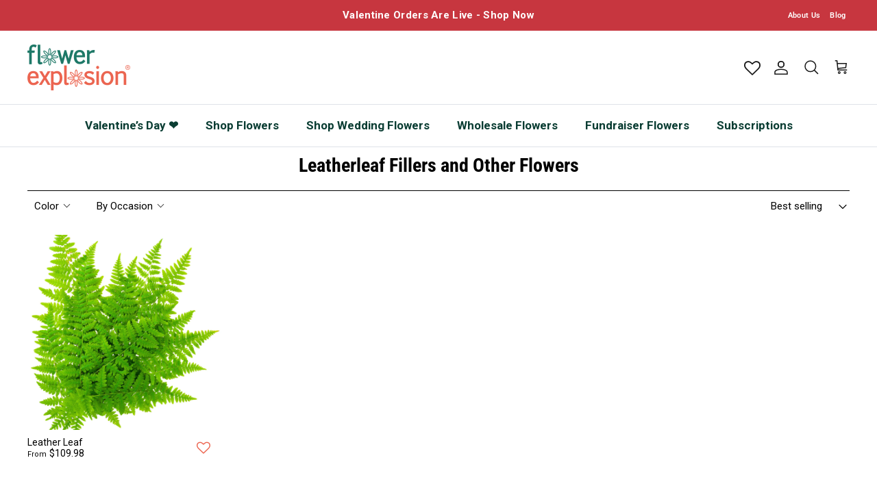

--- FILE ---
content_type: text/html; charset=utf-8
request_url: https://flowerexplosion.com/collections/leatherleaf-fillers-and-other-flowers
body_size: 69351
content:
<!doctype html>
<html class="no-js" lang="en" dir="ltr">
  <head>
    <link rel="preload" href="//fw-cdn.com/1908390/2703641.js" as="script">
    <script>
  
  (function() {
      class Ultimate_Shopify_DataLayer {
        constructor() {
          window.dataLayer = window.dataLayer || []; 
          
          // use a prefix of events name
          this.eventPrefix = '';

          //Keep the value false to get non-formatted product ID
          this.formattedItemId = true; 

          // data schema
          this.dataSchema = {
            ecommerce: {
                show: true
            },
            dynamicRemarketing: {
                show: false,
                business_vertical: 'retail'
            }
          }

          // add to wishlist selectors
          this.addToWishListSelectors = {
            'addWishListIcon': '',
            'gridItemSelector': '',
            'productLinkSelector': 'a[href*="/products/"]'
          }

          // quick view selectors
          this.quickViewSelector = {
            'quickViewElement': '',
            'gridItemSelector': '',
            'productLinkSelector': 'a[href*="/products/"]'
          }

          // mini cart button selector
          this.miniCartButton = [
            'a[href="/cart"]', 
          ];
          this.miniCartAppersOn = 'click';


          // begin checkout buttons/links selectors
          this.beginCheckoutButtons = [
            'input[name="checkout"]',
            'button[name="checkout"]',
            'a[href="/checkout"]',
            '.additional-checkout-buttons',
          ];

          // direct checkout button selector
          this.shopifyDirectCheckoutButton = [
            '.shopify-payment-button'
          ]

          //Keep the value true if Add to Cart redirects to the cart page
          this.isAddToCartRedirect = false;
          
          // keep the value false if cart items increment/decrement/remove refresh page 
          this.isAjaxCartIncrementDecrement = true;
          

          // Caution: Do not modify anything below this line, as it may result in it not functioning correctly.
          this.cart = {"note":null,"attributes":{},"original_total_price":0,"total_price":0,"total_discount":0,"total_weight":0.0,"item_count":0,"items":[],"requires_shipping":false,"currency":"USD","items_subtotal_price":0,"cart_level_discount_applications":[],"checkout_charge_amount":0}
          this.countryCode = "US";
          this.storeURL = "https://flowerexplosion.com";
          localStorage.setItem('shopCountryCode', this.countryCode);
          this.collectData(); 
          this.itemsList = [];
        }

        updateCart() {
          fetch("/cart.js")
          .then((response) => response.json())
          .then((data) => {
            this.cart = data;
          });
        }

       debounce(delay) {         
          let timeoutId;
          return function(func) {
            const context = this;
            const args = arguments;
            
            clearTimeout(timeoutId);
            
            timeoutId = setTimeout(function() {
              func.apply(context, args);
            }, delay);
          };
        }

        eventConsole(eventName, eventData) {
          const css1 = 'background: red; color: #fff; font-size: normal; border-radius: 3px 0 0 3px; padding: 3px 4px;';
          const css2 = 'background-color: blue; color: #fff; font-size: normal; border-radius: 0 3px 3px 0; padding: 3px 4px;';
          console.log('%cGTM DataLayer Event:%c' + eventName, css1, css2, eventData);
        }

        collectData() { 
            this.customerData();
            this.ajaxRequestData();
            this.searchPageData();
            this.miniCartData();
            this.beginCheckoutData();
  
            
  
            
  
            
              this.collectionsPageData();
            
            
            this.addToWishListData();
            this.quickViewData();
            this.selectItemData(); 
            this.formData();
            this.phoneClickData();
            this.emailClickData();
            this.loginRegisterData();
        }        

        //logged-in customer data 
        customerData() {
            const currentUser = {};
            

            if (currentUser.email) {
              currentUser.hash_email = "e3b0c44298fc1c149afbf4c8996fb92427ae41e4649b934ca495991b7852b855"
            }

            if (currentUser.phone) {
              currentUser.hash_phone = "e3b0c44298fc1c149afbf4c8996fb92427ae41e4649b934ca495991b7852b855"
            }

            window.dataLayer = window.dataLayer || [];
            dataLayer.push({
              customer: currentUser
            });
        }

        // add_to_cart, remove_from_cart, search
        ajaxRequestData() {
          const self = this;
          
          // handle non-ajax add to cart
          if(this.isAddToCartRedirect) {
            document.addEventListener('submit', function(event) {
              const addToCartForm = event.target.closest('form[action="/cart/add"]');
              if(addToCartForm) {
                event.preventDefault();
                
                const formData = new FormData(addToCartForm);
            
                fetch(window.Shopify.routes.root + 'cart/add.js', {
                  method: 'POST',
                  body: formData
                })
                .then(response => {
                    window.location.href = "/cart";
                })
                .catch((error) => {
                  console.error('Error:', error);
                });
              }
            });
          }
          
          // fetch
          let originalFetch = window.fetch;
          let debounce = this.debounce(800);
          
          window.fetch = function () {
            return originalFetch.apply(this, arguments).then((response) => {
              if (response.ok) {
                let cloneResponse = response.clone();
                let requestURL = arguments[0]['url'] || arguments[0];
                
                if(typeof requestURL === 'string' && /.*\/search\/?.*\?.*q=.+/.test(requestURL) && !requestURL.includes('&requestFrom=uldt')) {   
                  const queryString = requestURL.split('?')[1];
                  const urlParams = new URLSearchParams(queryString);
                  const search_term = urlParams.get("q");

                  debounce(function() {
                    fetch(`${self.storeURL}/search/suggest.json?q=${search_term}&resources[type]=product&requestFrom=uldt`)
                      .then(res => res.json())
                      .then(function(data) {
                            const products = data.resources.results.products;
                            if(products.length) {
                              const fetchRequests = products.map(product =>
                                fetch(`${self.storeURL}/${product.url.split('?')[0]}.js`)
                                  .then(response => response.json())
                                  .catch(error => console.error('Error fetching:', error))
                              );

                              Promise.all(fetchRequests)
                                .then(products => {
                                    const items = products.map((product) => {
                                      return {
                                        product_id: product.id,
                                        product_title: product.title,
                                        variant_id: product.variants[0].id,
                                        variant_title: product.variants[0].title,
                                        vendor: product.vendor,
                                        total_discount: 0,
                                        final_price: product.price_min,
                                        product_type: product.type, 
                                        quantity: 1
                                      }
                                    });

                                    self.ecommerceDataLayer('search', {search_term, items});
                                })
                            }else {
                              self.ecommerceDataLayer('search', {search_term, items: []});
                            }
                      });
                  });
                }
                else if (typeof requestURL === 'string' && requestURL.includes("/cart/add")) {
                  cloneResponse.text().then((text) => {
                    let data = JSON.parse(text);

                    if(data.items && Array.isArray(data.items)) {
                      data.items.forEach(function(item) {
                         self.ecommerceDataLayer('add_to_cart', {items: [item]});
                      })
                    } else {
                      self.ecommerceDataLayer('add_to_cart', {items: [data]});
                    }
                    self.updateCart();
                  });
                }else if(typeof requestURL === 'string' && requestURL.includes("/cart/change") || requestURL.includes("/cart/update")) {
                  
                   cloneResponse.text().then((text) => {
                     
                    let newCart = JSON.parse(text);
                    let newCartItems = newCart.items;
                    let oldCartItems = self.cart.items;

                    for(let i = 0; i < oldCartItems.length; i++) {
                      let item = oldCartItems[i];
                      let newItem = newCartItems.find(newItems => newItems.id === item.id);


                      if(newItem) {

                        if(newItem.quantity > item.quantity) {
                          // cart item increment
                          let quantity = (newItem.quantity - item.quantity);
                          let updatedItem = {...item, quantity}
                          self.ecommerceDataLayer('add_to_cart', {items: [updatedItem]});
                          self.updateCart(); 

                        }else if(newItem.quantity < item.quantity) {
                          // cart item decrement
                          let quantity = (item.quantity - newItem.quantity);
                          let updatedItem = {...item, quantity}
                          self.ecommerceDataLayer('remove_from_cart', {items: [updatedItem]});
                          self.updateCart(); 
                        }
                        

                      }else {
                        self.ecommerceDataLayer('remove_from_cart', {items: [item]});
                        self.updateCart(); 
                      }
                    }
                     
                  });
                }
              }
              return response;
            });
          }
          // end fetch 


          //xhr
          var origXMLHttpRequest = XMLHttpRequest;
          XMLHttpRequest = function() {
            var requestURL;
    
            var xhr = new origXMLHttpRequest();
            var origOpen = xhr.open;
            var origSend = xhr.send;
            
            // Override the `open` function.
            xhr.open = function(method, url) {
                requestURL = url;
                return origOpen.apply(this, arguments);
            };
    
    
            xhr.send = function() {
    
                // Only proceed if the request URL matches what we're looking for.
                if (typeof requestURL === 'string' && (requestURL.includes("/cart/add") || requestURL.includes("/cart/change") || /.*\/search\/?.*\?.*q=.+/.test(requestURL))) {
        
                    xhr.addEventListener('load', function() {
                        if (xhr.readyState === 4) {
                            if (xhr.status >= 200 && xhr.status < 400) { 

                              if(typeof requestURL === 'string' && /.*\/search\/?.*\?.*q=.+/.test(requestURL) && !requestURL.includes('&requestFrom=uldt')) {
                                const queryString = requestURL.split('?')[1];
                                const urlParams = new URLSearchParams(queryString);
                                const search_term = urlParams.get("q");

                                debounce(function() {
                                    fetch(`${self.storeURL}/search/suggest.json?q=${search_term}&resources[type]=product&requestFrom=uldt`)
                                      .then(res => res.json())
                                      .then(function(data) {
                                            const products = data.resources.results.products;
                                            if(products.length) {
                                              const fetchRequests = products.map(product =>
                                                fetch(`${self.storeURL}/${product.url.split('?')[0]}.js`)
                                                  .then(response => response.json())
                                                  .catch(error => console.error('Error fetching:', error))
                                              );
                
                                              Promise.all(fetchRequests)
                                                .then(products => {
                                                    const items = products.map((product) => {
                                                      return {
                                                        product_id: product.id,
                                                        product_title: product.title,
                                                        variant_id: product.variants[0].id,
                                                        variant_title: product.variants[0].title,
                                                        vendor: product.vendor,
                                                        total_discount: 0,
                                                        final_price: product.price_min,
                                                        product_type: product.type, 
                                                        quantity: 1
                                                      }
                                                    });
                
                                                    self.ecommerceDataLayer('search', {search_term, items});
                                                })
                                            }else {
                                              self.ecommerceDataLayer('search', {search_term, items: []});
                                            }
                                      });
                                  });

                              }

                              else if(typeof requestURL === 'string' && requestURL.includes("/cart/add")) {
                                  const data = JSON.parse(xhr.responseText);

                                  if(data.items && Array.isArray(data.items)) {
                                    data.items.forEach(function(item) {
                                        self.ecommerceDataLayer('add_to_cart', {items: [item]});
                                      })
                                  } else {
                                    self.ecommerceDataLayer('add_to_cart', {items: [data]});
                                  }
                                  self.updateCart();
                                 
                               }else if(typeof requestURL === 'string' && requestURL.includes("/cart/change")) {
                                 
                                  const newCart = JSON.parse(xhr.responseText);
                                  const newCartItems = newCart.items;
                                  let oldCartItems = self.cart.items;
              
                                  for(let i = 0; i < oldCartItems.length; i++) {
                                    let item = oldCartItems[i];
                                    let newItem = newCartItems.find(newItems => newItems.id === item.id);
              
              
                                    if(newItem) {
                                      if(newItem.quantity > item.quantity) {
                                        // cart item increment
                                        let quantity = (newItem.quantity - item.quantity);
                                        let updatedItem = {...item, quantity}
                                        self.ecommerceDataLayer('add_to_cart', {items: [updatedItem]});
                                        self.updateCart(); 
              
                                      }else if(newItem.quantity < item.quantity) {
                                        // cart item decrement
                                        let quantity = (item.quantity - newItem.quantity);
                                        let updatedItem = {...item, quantity}
                                        self.ecommerceDataLayer('remove_from_cart', {items: [updatedItem]});
                                        self.updateCart(); 
                                      }
                                      
              
                                    }else {
                                      self.ecommerceDataLayer('remove_from_cart', {items: [item]});
                                      self.updateCart(); 
                                    }
                                  }
                               }          
                            }
                        }
                    });
                }
    
                return origSend.apply(this, arguments);
            };
    
            return xhr;
          }; 
          //end xhr
        }

        // search event from search page
        searchPageData() {
          const self = this;
          let pageUrl = window.location.href;
          
          if(/.+\/search\?.*\&?q=.+/.test(pageUrl)) {   
            const queryString = pageUrl.split('?')[1];
            const urlParams = new URLSearchParams(queryString);
            const search_term = urlParams.get("q");
                
            fetch(`https://flowerexplosion.com/search/suggest.json?q=${search_term}&resources[type]=product&requestFrom=uldt`)
            .then(res => res.json())
            .then(function(data) {
                  const products = data.resources.results.products;
                  if(products.length) {
                    const fetchRequests = products.map(product =>
                      fetch(`${self.storeURL}/${product.url.split('?')[0]}.js`)
                        .then(response => response.json())
                        .catch(error => console.error('Error fetching:', error))
                    );
                    Promise.all(fetchRequests)
                    .then(products => {
                        const items = products.map((product) => {
                            return {
                            product_id: product.id,
                            product_title: product.title,
                            variant_id: product.variants[0].id,
                            variant_title: product.variants[0].title,
                            vendor: product.vendor,
                            total_discount: 0,
                            final_price: product.price_min,
                            product_type: product.type, 
                            quantity: 1
                            }
                        });

                        self.ecommerceDataLayer('search', {search_term, items});
                    });
                  }else {
                    self.ecommerceDataLayer('search', {search_term, items: []});
                  }
            });
          }
        }

        // view_cart
        miniCartData() {
          if(this.miniCartButton.length) {
            let self = this;
            if(this.miniCartAppersOn === 'hover') {
              this.miniCartAppersOn = 'mouseenter';
            }
            this.miniCartButton.forEach((selector) => {
              let miniCartButtons = document.querySelectorAll(selector);
              miniCartButtons.forEach((miniCartButton) => {
                  miniCartButton.addEventListener(self.miniCartAppersOn, () => {
                    self.ecommerceDataLayer('view_cart', self.cart);
                  });
              })
            });
          }
        }

        // begin_checkout
        beginCheckoutData() {
          let self = this;
          document.addEventListener('pointerdown', (event) => {
            let targetElement = event.target.closest(self.beginCheckoutButtons.join(', '));
            if(targetElement) {
              self.ecommerceDataLayer('begin_checkout', self.cart);
            }
          });
        }

        // view_cart, add_to_cart, remove_from_cart
        viewCartPageData() {
          
          this.ecommerceDataLayer('view_cart', this.cart);

          //if cart quantity chagne reload page 
          if(!this.isAjaxCartIncrementDecrement) {
            const self = this;
            document.addEventListener('pointerdown', (event) => {
              const target = event.target.closest('a[href*="/cart/change?"]');
              if(target) {
                const linkUrl = target.getAttribute('href');
                const queryString = linkUrl.split("?")[1];
                const urlParams = new URLSearchParams(queryString);
                const newQuantity = urlParams.get("quantity");
                const line = urlParams.get("line");
                const cart_id = urlParams.get("id");
        
                
                if(newQuantity && (line || cart_id)) {
                  let item = line ? {...self.cart.items[line - 1]} : self.cart.items.find(item => item.key === cart_id);
        
                  let event = 'add_to_cart';
                  if(newQuantity < item.quantity) {
                    event = 'remove_from_cart';
                  }
        
                  let quantity = Math.abs(newQuantity - item.quantity);
                  item['quantity'] = quantity;
        
                  self.ecommerceDataLayer(event, {items: [item]});
                }
              }
            });
          }
        }

        productSinglePage() {
        
        }

        collectionsPageData() {
          var ecommerce = {
            'items': [
              
                {
                    'product_id': 6782589632599,
                    'variant_id': 39841383219287,
                    'vendor': "Flower Explosion",
                    'sku': "FL-LT-01-50",
                    'total_discount': 0,
                    'variant_title': "50 Stems | 5 Grower Bunches",
                    'product_title': "Leather Leaf",
                    'final_price': Number(10998),
                    'product_type': "",
                    'item_list_id': 266494705751,
                    'item_list_name': "Leatherleaf Fillers and Other Flowers",
                    'url': "\/products\/leather-leaf",
                    'quantity': 1
                },
              
              ]
          };

          this.itemsList = ecommerce.items;
          ecommerce['item_list_id'] = 266494705751
          ecommerce['item_list_name'] = "Leatherleaf Fillers and Other Flowers"

          this.ecommerceDataLayer('view_item_list', ecommerce);
        }
        
        
        // add to wishlist
        addToWishListData() {
          if(this.addToWishListSelectors && this.addToWishListSelectors.addWishListIcon) {
            const self = this;
            document.addEventListener('pointerdown', (event) => {
              let target = event.target;
              
              if(target.closest(self.addToWishListSelectors.addWishListIcon)) {
                let pageULR = window.location.href.replace(/\?.+/, '');
                let requestURL = undefined;
          
                if(/\/products\/[^/]+$/.test(pageULR)) {
                  requestURL = pageULR;
                } else if(self.addToWishListSelectors.gridItemSelector && self.addToWishListSelectors.productLinkSelector) {
                  let itemElement = target.closest(self.addToWishListSelectors.gridItemSelector);
                  if(itemElement) {
                    let linkElement = itemElement.querySelector(self.addToWishListSelectors.productLinkSelector); 
                    if(linkElement) {
                      let link = linkElement.getAttribute('href').replace(/\?.+/g, '');
                      if(link && /\/products\/[^/]+$/.test(link)) {
                        requestURL = link;
                      }
                    }
                  }
                }

                if(requestURL) {
                  fetch(requestURL + '.json')
                    .then(res => res.json())
                    .then(result => {
                      let data = result.product;                    
                      if(data) {
                        let dataLayerData = {
                          product_id: data.id,
                            variant_id: data.variants[0].id,
                            product_title: data.title,
                          quantity: 1,
                          final_price: parseFloat(data.variants[0].price) * 100,
                          total_discount: 0,
                          product_type: data.product_type,
                          vendor: data.vendor,
                          variant_title: (data.variants[0].title !== 'Default Title') ? data.variants[0].title : undefined,
                          sku: data.variants[0].sku,
                        }

                        self.ecommerceDataLayer('add_to_wishlist', {items: [dataLayerData]});
                      }
                    });
                }
              }
            });
          }
        }

        quickViewData() {
          if(this.quickViewSelector.quickViewElement && this.quickViewSelector.gridItemSelector && this.quickViewSelector.productLinkSelector) {
            const self = this;
            document.addEventListener('pointerdown', (event) => {
              let target = event.target;
              if(target.closest(self.quickViewSelector.quickViewElement)) {
                let requestURL = undefined;
                let itemElement = target.closest(this.quickViewSelector.gridItemSelector );
                
                if(itemElement) {
                  let linkElement = itemElement.querySelector(self.quickViewSelector.productLinkSelector); 
                  if(linkElement) {
                    let link = linkElement.getAttribute('href').replace(/\?.+/g, '');
                    if(link && /\/products\/[^/]+$/.test(link)) {
                      requestURL = link;
                    }
                  }
                }   
                
                if(requestURL) {
                    fetch(requestURL + '.json')
                      .then(res => res.json())
                      .then(result => {
                        let data = result.product;                    
                        if(data) {
                          let dataLayerData = {
                            product_id: data.id,
                            variant_id: data.variants[0].id,
                            product_title: data.title,
                            quantity: 1,
                            final_price: parseFloat(data.variants[0].price) * 100,
                            total_discount: 0,
                            product_type: data.product_type,
                            vendor: data.vendor,
                            variant_title: (data.variants[0].title !== 'Default Title') ? data.variants[0].title : undefined,
                            sku: data.variants[0].sku,
                          }
  
                          self.ecommerceDataLayer('view_item', {items: [dataLayerData]});
                          self.quickViewVariants = data.variants;
                          self.quickViewedItem = dataLayerData;
                        }
                      });
                  }
              }
            });

            
              if(this.shopifyDirectCheckoutButton.length) {
                let self = this;
                document.addEventListener('pointerdown', (event) => {
                  let target = event.target;
                  let checkoutButton = event.target.closest(this.shopifyDirectCheckoutButton.join(', '));
                  
                  if(self.quickViewVariants && self.quickViewedItem && self.quickViewVariants.length && checkoutButton) {

                    let checkoutForm = checkoutButton.closest('form[action*="/cart/add"]');
                    if(checkoutForm) {
                        let quantity = 1;
                        let varientInput = checkoutForm.querySelector('input[name="id"]');
                        let quantitySelector = checkoutForm.getAttribute('id');

                        if(quantitySelector) {
                          let quentityInput = document.querySelector('input[name="quantity"][form="'+quantitySelector+'"]');
                          if(quentityInput) {
                              quantity = +quentityInput.value;
                          }
                        }

                        if(varientInput) {
                            let variant_id = parseInt(varientInput.value);

                            if(variant_id) {
                                const variant = self.quickViewVariants.find(item => item.id === +variant_id);
                                if(variant && self.quickViewedItem) {
                                    self.quickViewedItem['variant_id'] = variant_id;
                                    self.quickViewedItem['variant_title'] = variant.title;
                                    self.quickViewedItem['final_price'] = parseFloat(variant.price) * 100;
                                    self.quickViewedItem['quantity'] = quantity; 
    
                                    self.ecommerceDataLayer('add_to_cart', {items: [self.quickViewedItem]});
                                    self.ecommerceDataLayer('begin_checkout', {items: [self.quickViewedItem]});
                                }
                            }
                        }
                    }

                  }
                }); 
            }
            
          }
        }

        // select_item events
        selectItemData() {
          
          const self = this;
          const items = this.itemsList;

                      
            document.addEventListener('pointerdown', function(event) {
                            
              const productLink = event.target.closest('a[href*="/products/"]');

              if(productLink) {
                  const linkUrl = productLink.getAttribute('href');

                  const matchProduct = (item) => {
                    var itemSlug = (item.url.split('/products/')[1]).split('#')[0].split('?')[0].trim();
                    var linkUrlItemSlug = (linkUrl.split('/products/')[1]).split('#')[0].split('?')[0].trim();
                    
                    return itemSlug === linkUrlItemSlug;  
                  }
                
                  const item = items.find(matchProduct);
                  const index = items.findIndex(matchProduct);
                
                  if(item) {
                    self.ecommerceDataLayer('select_item', {items: [{...item, index: index}]});
                  }
              }
            });
          

          // select item on varient change
          document.addEventListener('variant:change', function(event) {            
            const product_id = event.detail.product.id;
            const variant_id = event.detail.variant.id;
            const vendor = event.detail.product.vendor; 
            const variant_title = event.detail.variant.public_title;
            const product_title = event.detail.product.title;
            const final_price = event.detail.variant.price;
            const product_type = event.detail.product.type;

             const item = {
                product_id: product_id,
                product_title: product_title,
                variant_id: variant_id,
                variant_title: variant_title,
                vendor: vendor,
                final_price: final_price,
                product_type: product_type, 
                quantity: 1
             }
            
             self.ecommerceDataLayer('select_item', {items: [item]});
          });
        }

        // all ecommerce events
        ecommerceDataLayer(event, data) {
          const self = this;
          dataLayer.push({ 'ecommerce': null });
          const dataLayerData = {
            "event": this.eventPrefix + event,
            'ecommerce': {
               'currency': this.cart.currency,
               'items': data.items.map((item, index) => {
                 const dataLayerItem = {
                    'index': index,
                    'item_id': this.formattedItemId  ? `shopify_${this.countryCode}_${item.product_id}_${item.variant_id}` : item.product_id.toString(),
                    'product_id': item.product_id.toString(),
                    'variant_id': item.variant_id.toString(),
                    'item_name': item.product_title,
                    'quantity': item.quantity,
                    'price': +((item.final_price / 100).toFixed(2)),
                    'discount': item.total_discount ? +((item.total_discount / 100).toFixed(2)) : 0 
                }

                if(item.product_type) {
                  dataLayerItem['item_category'] = item.product_type;
                }
                
                if(item.vendor) {
                  dataLayerItem['item_brand'] = item.vendor;
                }
               
                if(item.variant_title && item.variant_title !== 'Default Title') {
                  dataLayerItem['item_variant'] = item.variant_title;
                }
              
                if(item.sku) {
                  dataLayerItem['sku'] = item.sku;
                }

                if(item.item_list_name) {
                  dataLayerItem['item_list_name'] = item.item_list_name;
                }

                if(item.item_list_id) {
                  dataLayerItem['item_list_id'] = item.item_list_id.toString()
                }

                return dataLayerItem;
              })
            }
          }

          if(data.total_price !== undefined) {
            dataLayerData['ecommerce']['value'] =  +((data.total_price / 100).toFixed(2));
          } else {
            dataLayerData['ecommerce']['value'] = +(dataLayerData['ecommerce']['items'].reduce((total, item) => total + (item.price * item.quantity), 0)).toFixed(2);
          }
          
          if(data.item_list_id) {
            dataLayerData['ecommerce']['item_list_id'] = data.item_list_id;
          }
          
          if(data.item_list_name) {
            dataLayerData['ecommerce']['item_list_name'] = data.item_list_name;
          }

          if(data.search_term) {
            dataLayerData['search_term'] = data.search_term;
          }

          if(self.dataSchema.dynamicRemarketing && self.dataSchema.dynamicRemarketing.show) {
            dataLayer.push({ 'dynamicRemarketing': null });
            dataLayerData['dynamicRemarketing'] = {
                value: dataLayerData.ecommerce.value,
                items: dataLayerData.ecommerce.items.map(item => ({id: item.item_id, google_business_vertical: self.dataSchema.dynamicRemarketing.business_vertical}))
            }
          }

          if(!self.dataSchema.ecommerce ||  !self.dataSchema.ecommerce.show) {
            delete dataLayerData['ecommerce'];
          }

          dataLayer.push(dataLayerData);
          self.eventConsole(self.eventPrefix + event, dataLayerData);
        }

        
        // contact form submit & newsletters signup
        formData() {
          const self = this;
          document.addEventListener('submit', function(event) {

            let targetForm = event.target.closest('form[action^="/contact"]');


            if(targetForm) {
              const formData = {
                form_location: window.location.href,
                form_id: targetForm.getAttribute('id'),
                form_classes: targetForm.getAttribute('class')
              };
                            
              let formType = targetForm.querySelector('input[name="form_type"]');
              let inputs = targetForm.querySelectorAll("input:not([type=hidden]):not([type=submit]), textarea, select");
              
              inputs.forEach(function(input) {
                var inputName = input.name;
                var inputValue = input.value;
                
                if (inputName && inputValue) {
                  var matches = inputName.match(/\[(.*?)\]/);
                  if (matches && matches.length > 1) {
                     var fieldName = matches[1];
                     formData[fieldName] = input.value;
                  }
                }
              });
              
              if(formType && formType.value === 'customer') {
                dataLayer.push({ event: self.eventPrefix + 'newsletter_signup', ...formData});
                self.eventConsole(self.eventPrefix + 'newsletter_signup', { event: self.eventPrefix + 'newsletter_signup', ...formData});

              } else if(formType && formType.value === 'contact') {
                dataLayer.push({ event: self.eventPrefix + 'contact_form_submit', ...formData});
                self.eventConsole(self.eventPrefix + 'contact_form_submit', { event: self.eventPrefix + 'contact_form_submit', ...formData});
              }
            }
          });

        }

        // phone_number_click event
        phoneClickData() {
          const self = this; 
          document.addEventListener('click', function(event) {
            let target = event.target.closest('a[href^="tel:"]');
            if(target) {
              let phone_number = target.getAttribute('href').replace('tel:', '');
              let eventData = {
                event: self.eventPrefix + 'phone_number_click',
                page_location: window.location.href,
                link_classes: target.getAttribute('class'),
                link_id: target.getAttribute('id'),
                phone_number
              }

              dataLayer.push(eventData);
              this.eventConsole(self.eventPrefix + 'phone_number_click', eventData);
            }
          });
        }
  
        // email_click event
        emailClickData() {
          const self = this; 
          document.addEventListener('click', function(event) {
            let target = event.target.closest('a[href^="mailto:"]');
            if(target) {
              let email_address = target.getAttribute('href').replace('mailto:', '');
              let eventData = {
                event: self.eventPrefix + 'email_click',
                page_location: window.location.href,
                link_classes: target.getAttribute('class'),
                link_id: target.getAttribute('id'),
                email_address
              }

              dataLayer.push(eventData);
              this.eventConsole(self.eventPrefix + 'email_click', eventData);
            }
          });
        }

        //login register 
        loginRegisterData() {
          
          const self = this; 
          let isTrackedLogin = false;
          let isTrackedRegister = false;
          
          if(window.location.href.includes('/account/login')) {
            document.addEventListener('submit', function(e) {
              const loginForm = e.target.closest('[action="/account/login"]');
              if(loginForm && !isTrackedLogin) {
                  const eventData = {
                    event: self.eventPrefix + 'login'
                  }
                  isTrackedLogin = true;
                  dataLayer.push(eventData);
                  self.eventConsole(self.eventPrefix + 'login', eventData);
              }
            });
          }

          if(window.location.href.includes('/account/register')) {
            document.addEventListener('submit', function(e) {
              const registerForm = e.target.closest('[action="/account"]');
              if(registerForm && !isTrackedRegister) {
                  const eventData = {
                    event: self.eventPrefix + 'sign_up'
                  }
                
                  isTrackedRegister = true;
                  dataLayer.push(eventData);
                  self.eventConsole(self.eventPrefix + 'sign_up', eventData);
              }
            });
          }
        }
      } 
      // end Ultimate_Shopify_DataLayer

      document.addEventListener('DOMContentLoaded', function() {
        try{
          new Ultimate_Shopify_DataLayer();
        }catch(error) {
          console.log(error);
        }
      });
    
  })();
</script>

    <!-- Google Tag Manager -->
    <script>
      (function(w,d,s,l,i){w[l]=w[l]||[];w[l].push({'gtm.start':
      new Date().getTime(),event:'gtm.js'});var f=d.getElementsByTagName(s)[0],
      j=d.createElement(s),dl=l!='dataLayer'?'&l='+l:'';j.async=true;j.src=
      'https://www.googletagmanager.com/gtm.js?id='+i+dl;f.parentNode.insertBefore(j,f);
      })(window,document,'script','dataLayer','GTM-57JNXPGD');
    </script>
    <!-- End Google Tag Manager -->

    
    <meta name="p:domain_verify" content="c007059742477923a835ea240d51d17a">
    <link rel="canonical" href="https://flowerexplosion.com/collections/leatherleaf">

    <meta name="robots" content="max-image-preview:large"><meta charset="utf-8">
<meta name="viewport" content="width=device-width,initial-scale=1">
<title>Leather leaf for sale - Leather leaf fern - Flower Explosion</title><link rel="canonical" href="https://flowerexplosion.com/collections/leatherleaf-fillers-and-other-flowers"><link rel="icon" href="//flowerexplosion.com/cdn/shop/files/flower-icon-logo.png?crop=center&height=48&v=1658390563&width=48" type="image/png">
  <link rel="apple-touch-icon" href="//flowerexplosion.com/cdn/shop/files/flower-icon-logo.png?crop=center&height=180&v=1658390563&width=180"><meta name="description" content="Use leatherleaf plants to provide the perfect base to form your bouquets. Leather leaf provides a natural, green leafy ambiance to your arrangement. Schedule a delivery today."><meta property="og:site_name" content="Flower Explosion">
<meta property="og:url" content="https://flowerexplosion.com/collections/leatherleaf-fillers-and-other-flowers">
<meta property="og:title" content="Leather leaf for sale - Leather leaf fern - Flower Explosion">
<meta property="og:type" content="product.group">
<meta property="og:description" content="Use leatherleaf plants to provide the perfect base to form your bouquets. Leather leaf provides a natural, green leafy ambiance to your arrangement. Schedule a delivery today."><meta name="twitter:site" content="@flowerexplosion"><meta name="twitter:card" content="summary_large_image">
<meta name="twitter:title" content="Leather leaf for sale - Leather leaf fern - Flower Explosion">
<meta name="twitter:description" content="Use leatherleaf plants to provide the perfect base to form your bouquets. Leather leaf provides a natural, green leafy ambiance to your arrangement. Schedule a delivery today.">
<meta property="og:site_name" content="Flower Explosion">
<meta property="og:url" content="https://flowerexplosion.com/collections/leatherleaf-fillers-and-other-flowers">
<meta property="og:title" content="Leather leaf for sale - Leather leaf fern - Flower Explosion">
<meta property="og:type" content="product.group">
<meta property="og:description" content="Use leatherleaf plants to provide the perfect base to form your bouquets. Leather leaf provides a natural, green leafy ambiance to your arrangement. Schedule a delivery today."><meta name="twitter:site" content="@flowerexplosion"><meta name="twitter:card" content="summary_large_image">
<meta name="twitter:title" content="Leather leaf for sale - Leather leaf fern - Flower Explosion">
<meta name="twitter:description" content="Use leatherleaf plants to provide the perfect base to form your bouquets. Leather leaf provides a natural, green leafy ambiance to your arrangement. Schedule a delivery today.">

<style>@font-face {
  font-family: Roboto;
  font-weight: 400;
  font-style: normal;
  font-display: fallback;
  src: url("//flowerexplosion.com/cdn/fonts/roboto/roboto_n4.2019d890f07b1852f56ce63ba45b2db45d852cba.woff2") format("woff2"),
       url("//flowerexplosion.com/cdn/fonts/roboto/roboto_n4.238690e0007583582327135619c5f7971652fa9d.woff") format("woff");
}
@font-face {
  font-family: Roboto;
  font-weight: 700;
  font-style: normal;
  font-display: fallback;
  src: url("//flowerexplosion.com/cdn/fonts/roboto/roboto_n7.f38007a10afbbde8976c4056bfe890710d51dec2.woff2") format("woff2"),
       url("//flowerexplosion.com/cdn/fonts/roboto/roboto_n7.94bfdd3e80c7be00e128703d245c207769d763f9.woff") format("woff");
}
@font-face {
  font-family: Roboto;
  font-weight: 500;
  font-style: normal;
  font-display: fallback;
  src: url("//flowerexplosion.com/cdn/fonts/roboto/roboto_n5.250d51708d76acbac296b0e21ede8f81de4e37aa.woff2") format("woff2"),
       url("//flowerexplosion.com/cdn/fonts/roboto/roboto_n5.535e8c56f4cbbdea416167af50ab0ff1360a3949.woff") format("woff");
}
@font-face {
  font-family: Roboto;
  font-weight: 400;
  font-style: italic;
  font-display: fallback;
  src: url("//flowerexplosion.com/cdn/fonts/roboto/roboto_i4.57ce898ccda22ee84f49e6b57ae302250655e2d4.woff2") format("woff2"),
       url("//flowerexplosion.com/cdn/fonts/roboto/roboto_i4.b21f3bd061cbcb83b824ae8c7671a82587b264bf.woff") format("woff");
}
@font-face {
  font-family: Roboto;
  font-weight: 700;
  font-style: italic;
  font-display: fallback;
  src: url("//flowerexplosion.com/cdn/fonts/roboto/roboto_i7.7ccaf9410746f2c53340607c42c43f90a9005937.woff2") format("woff2"),
       url("//flowerexplosion.com/cdn/fonts/roboto/roboto_i7.49ec21cdd7148292bffea74c62c0df6e93551516.woff") format("woff");
}
@font-face {
  font-family: "Roboto Condensed";
  font-weight: 700;
  font-style: normal;
  font-display: fallback;
  src: url("//flowerexplosion.com/cdn/fonts/roboto_condensed/robotocondensed_n7.0c73a613503672be244d2f29ab6ddd3fc3cc69ae.woff2") format("woff2"),
       url("//flowerexplosion.com/cdn/fonts/roboto_condensed/robotocondensed_n7.ef6ece86ba55f49c27c4904a493c283a40f3a66e.woff") format("woff");
}
@font-face {
  font-family: Roboto;
  font-weight: 400;
  font-style: normal;
  font-display: fallback;
  src: url("//flowerexplosion.com/cdn/fonts/roboto/roboto_n4.2019d890f07b1852f56ce63ba45b2db45d852cba.woff2") format("woff2"),
       url("//flowerexplosion.com/cdn/fonts/roboto/roboto_n4.238690e0007583582327135619c5f7971652fa9d.woff") format("woff");
}
@font-face {
  font-family: Roboto;
  font-weight: 700;
  font-style: normal;
  font-display: fallback;
  src: url("//flowerexplosion.com/cdn/fonts/roboto/roboto_n7.f38007a10afbbde8976c4056bfe890710d51dec2.woff2") format("woff2"),
       url("//flowerexplosion.com/cdn/fonts/roboto/roboto_n7.94bfdd3e80c7be00e128703d245c207769d763f9.woff") format("woff");
}
@font-face {
  font-family: Roboto;
  font-weight: 600;
  font-style: normal;
  font-display: fallback;
  src: url("//flowerexplosion.com/cdn/fonts/roboto/roboto_n6.3d305d5382545b48404c304160aadee38c90ef9d.woff2") format("woff2"),
       url("//flowerexplosion.com/cdn/fonts/roboto/roboto_n6.bb37be020157f87e181e5489d5e9137ad60c47a2.woff") format("woff");
}
:root {
  --page-container-width:          1480px;
  --reading-container-width:       720px;
  --divider-opacity:               0.14;
  --gutter-large:                  30px;
  --gutter-desktop:                20px;
  --gutter-mobile:                 16px;
  --section-padding:               50px;
  --larger-section-padding:        80px;
  --larger-section-padding-mobile: 60px;
  --largest-section-padding:       110px;
  --aos-animate-duration:          0.6s;

  --base-font-family:              Roboto, sans-serif;
  --base-font-weight:              400;
  --base-font-style:               normal;
  --heading-font-family:           "Roboto Condensed", sans-serif;
  --heading-font-weight:           700;
  --heading-font-style:            normal;
  --heading-font-letter-spacing:   normal;
  --logo-font-family:              Roboto, sans-serif;
  --logo-font-weight:              400;
  --logo-font-style:               normal;
  --nav-font-family:               Roboto, sans-serif;
  --nav-font-weight:               700;
  --nav-font-style:                normal;

  --base-text-size:14px;
  --base-line-height:              1.6;
  --input-text-size:16px;
  --smaller-text-size-1:11px;
  --smaller-text-size-2:14px;
  --smaller-text-size-3:11px;
  --smaller-text-size-4:10px;
  --larger-text-size:28px;
  --super-large-text-size:49px;
  --super-large-mobile-text-size:22px;
  --larger-mobile-text-size:22px;
  --logo-text-size:24px;--btn-letter-spacing: normal;
    --btn-text-transform: none;
    --button-text-size:  14px;
    --quickbuy-button-text-size: 14px;
    --small-feature-link-font-size: 1em;
    --input-btn-padding-top:             1em;
    --input-btn-padding-bottom:          1em;--heading-text-transform:none;
  --nav-text-size:                      17px;
  --mobile-menu-font-weight:            inherit;

  --body-bg-color:                      255 255 255;
  --bg-color:                           255 255 255;
  --body-text-color:                    0 0 0;
  --text-color:                         0 0 0;

  --header-text-col:                    #171717;--header-text-hover-col:             var(--main-nav-link-hover-col);--header-bg-col:                     #ffffff;
  --heading-color:                     0 0 0;
  --body-heading-color:                0 0 0;
  --heading-divider-col:               #dfe3e8;

  --logo-col:                          #171717;
  --main-nav-bg:                       #ffffff;
  --main-nav-link-col:                 #0a3d33;
  --main-nav-link-hover-col:           #ec6550;
  --main-nav-link-featured-col:        #ec6550;

  --link-color:                        236 101 80;
  --body-link-color:                   236 101 80;

  --btn-bg-color:                        228 87 94;
  --btn-bg-hover-color:                  204 66 72;
  --btn-border-color:                    228 87 94;
  --btn-border-hover-color:              204 66 72;
  --btn-text-color:                      255 255 255;
  --btn-text-hover-color:                255 255 255;--btn-alt-bg-color:                    13 89 1;
  --btn-alt-text-color:                  255 255 255;
  --btn-alt-border-color:                13 89 1;
  --btn-alt-border-hover-color:          13 89 1;--btn-ter-bg-color:                    235 235 235;
  --btn-ter-text-color:                  0 0 0;
  --btn-ter-bg-hover-color:              228 87 94;
  --btn-ter-text-hover-color:            255 255 255;--btn-border-radius: 3px;--color-scheme-default:                             #ffffff;
  --color-scheme-default-color:                       255 255 255;
  --color-scheme-default-text-color:                  0 0 0;
  --color-scheme-default-head-color:                  0 0 0;
  --color-scheme-default-link-color:                  236 101 80;
  --color-scheme-default-btn-text-color:              255 255 255;
  --color-scheme-default-btn-text-hover-color:        255 255 255;
  --color-scheme-default-btn-bg-color:                228 87 94;
  --color-scheme-default-btn-bg-hover-color:          204 66 72;
  --color-scheme-default-btn-border-color:            228 87 94;
  --color-scheme-default-btn-border-hover-color:      204 66 72;
  --color-scheme-default-btn-alt-text-color:          255 255 255;
  --color-scheme-default-btn-alt-bg-color:            13 89 1;
  --color-scheme-default-btn-alt-border-color:        13 89 1;
  --color-scheme-default-btn-alt-border-hover-color:  13 89 1;

  --color-scheme-1:                             #f2f2f2;
  --color-scheme-1-color:                       242 242 242;
  --color-scheme-1-text-color:                  52 52 52;
  --color-scheme-1-head-color:                  52 52 52;
  --color-scheme-1-link-color:                  52 52 52;
  --color-scheme-1-btn-text-color:              255 255 255;
  --color-scheme-1-btn-text-hover-color:        255 255 255;
  --color-scheme-1-btn-bg-color:                35 35 35;
  --color-scheme-1-btn-bg-hover-color:          0 0 0;
  --color-scheme-1-btn-border-color:            35 35 35;
  --color-scheme-1-btn-border-hover-color:      0 0 0;
  --color-scheme-1-btn-alt-text-color:          35 35 35;
  --color-scheme-1-btn-alt-bg-color:            255 255 255;
  --color-scheme-1-btn-alt-border-color:        35 35 35;
  --color-scheme-1-btn-alt-border-hover-color:  35 35 35;

  --color-scheme-2:                             #f2f2f2;
  --color-scheme-2-color:                       242 242 242;
  --color-scheme-2-text-color:                  52 52 52;
  --color-scheme-2-head-color:                  52 52 52;
  --color-scheme-2-link-color:                  52 52 52;
  --color-scheme-2-btn-text-color:              255 255 255;
  --color-scheme-2-btn-text-hover-color:        255 255 255;
  --color-scheme-2-btn-bg-color:                35 35 35;
  --color-scheme-2-btn-bg-hover-color:          0 0 0;
  --color-scheme-2-btn-border-color:            35 35 35;
  --color-scheme-2-btn-border-hover-color:      0 0 0;
  --color-scheme-2-btn-alt-text-color:          35 35 35;
  --color-scheme-2-btn-alt-bg-color:            255 255 255;
  --color-scheme-2-btn-alt-border-color:        35 35 35;
  --color-scheme-2-btn-alt-border-hover-color:  35 35 35;

  /* Shop Pay payment terms */
  --payment-terms-background-color:    #ffffff;--quickbuy-bg: 242 242 242;--body-input-background-color:       rgb(var(--body-bg-color));
  --input-background-color:            rgb(var(--body-bg-color));
  --body-input-text-color:             var(--body-text-color);
  --input-text-color:                  var(--body-text-color);
  --body-input-border-color:           rgb(191, 191, 191);
  --input-border-color:                rgb(191, 191, 191);
  --input-border-color-hover:          rgb(115, 115, 115);
  --input-border-color-active:         rgb(0, 0, 0);

  --swatch-cross-svg:                  url("data:image/svg+xml,%3Csvg xmlns='http://www.w3.org/2000/svg' width='240' height='240' viewBox='0 0 24 24' fill='none' stroke='rgb(191, 191, 191)' stroke-width='0.09' preserveAspectRatio='none' %3E%3Cline x1='24' y1='0' x2='0' y2='24'%3E%3C/line%3E%3C/svg%3E");
  --swatch-cross-hover:                url("data:image/svg+xml,%3Csvg xmlns='http://www.w3.org/2000/svg' width='240' height='240' viewBox='0 0 24 24' fill='none' stroke='rgb(115, 115, 115)' stroke-width='0.09' preserveAspectRatio='none' %3E%3Cline x1='24' y1='0' x2='0' y2='24'%3E%3C/line%3E%3C/svg%3E");
  --swatch-cross-active:               url("data:image/svg+xml,%3Csvg xmlns='http://www.w3.org/2000/svg' width='240' height='240' viewBox='0 0 24 24' fill='none' stroke='rgb(0, 0, 0)' stroke-width='0.09' preserveAspectRatio='none' %3E%3Cline x1='24' y1='0' x2='0' y2='24'%3E%3C/line%3E%3C/svg%3E");

  --footer-divider-col:                #a9ceb9;
  --footer-text-col:                   255 255 255;
  --footer-heading-col:                255 255 255;
  --footer-bg:                         #ec6550;--product-label-overlay-justify: flex-start;--product-label-overlay-align: flex-start;--product-label-overlay-reduction-text:   #ffffff;
  --product-label-overlay-reduction-bg:     #ec6550;
  --product-label-overlay-stock-text:       #ffffff;
  --product-label-overlay-stock-bg:         #09728c;
  --product-label-overlay-new-text:         #ffffff;
  --product-label-overlay-new-bg:           #ec6550;
  --product-label-overlay-meta-text:        #ffffff;
  --product-label-overlay-meta-bg:          #09728c;
  --product-label-sale-text:                #ec6550;
  --product-label-sold-text:                #171717;
  --product-label-preorder-text:            #0a3d33;

  --product-block-crop-align:               center;

  
  --product-block-price-align:              flex-start;
  --product-block-price-item-margin-start:  initial;
  --product-block-price-item-margin-end:    .5rem;
  

  --collection-block-image-position:   center center;

  --swatch-picker-image-size:          68px;
  --swatch-crop-align:                 center center;

  --image-overlay-text-color:          255 255 255;--image-overlay-bg:                  rgba(0, 0, 0, 0.1);
  --image-overlay-shadow-start:        rgb(0 0 0 / 0.15);
  --image-overlay-box-opacity:         0.9;--product-inventory-ok-box-color:            #ffffff;
  --product-inventory-ok-text-color:           #0a3d33;
  --product-inventory-ok-icon-box-fill-color:  #fff;
  --product-inventory-low-box-color:           #fcf1cd;
  --product-inventory-low-text-color:          #ec6550;
  --product-inventory-low-icon-box-fill-color: #fff;
  --product-inventory-low-text-color-channels: 10, 61, 51;
  --product-inventory-ok-text-color-channels:  236, 101, 80;

  --rating-star-color: 246 165 41;--overlay-align-left: start;
    --overlay-align-right: end;}html[dir=rtl] {
  --overlay-right-text-m-left: 0;
  --overlay-right-text-m-right: auto;
  --overlay-left-shadow-left-left: 15%;
  --overlay-left-shadow-left-right: -50%;
  --overlay-left-shadow-right-left: -85%;
  --overlay-left-shadow-right-right: 0;
}.image-overlay--bg-box .text-overlay .text-overlay__text {
    --image-overlay-box-bg: 255 255 255;
    --heading-color: var(--body-heading-color);
    --text-color: var(--body-text-color);
    --link-color: var(--body-link-color);
  }::selection {
    background: rgb(var(--body-heading-color));
    color: rgb(var(--body-bg-color));
  }
  ::-moz-selection {
    background: rgb(var(--body-heading-color));
    color: rgb(var(--body-bg-color));
  }.use-color-scheme--default {
  --product-label-sale-text:           #ec6550;
  --product-label-sold-text:           #171717;
  --product-label-preorder-text:       #0a3d33;
  --input-background-color:            rgb(var(--body-bg-color));
  --input-text-color:                  var(--body-input-text-color);
  --input-border-color:                rgb(191, 191, 191);
  --input-border-color-hover:          rgb(115, 115, 115);
  --input-border-color-active:         rgb(0, 0, 0);
}</style>

    <link href="//flowerexplosion.com/cdn/shop/t/44/assets/main.css?v=171175618363978866921750093854" rel="stylesheet" type="text/css" media="all" />
    <link href="//flowerexplosion.com/cdn/shop/t/44/assets/custom.css?v=6085335988070535801769099038" rel="stylesheet" type="text/css" media="all" />
<link rel="preload" as="font" href="//flowerexplosion.com/cdn/fonts/roboto/roboto_n4.2019d890f07b1852f56ce63ba45b2db45d852cba.woff2" type="font/woff2" crossorigin><link rel="preload" as="font" href="//flowerexplosion.com/cdn/fonts/roboto_condensed/robotocondensed_n7.0c73a613503672be244d2f29ab6ddd3fc3cc69ae.woff2" type="font/woff2" crossorigin><script src="https://ajax.googleapis.com/ajax/libs/jquery/3.6.0/jquery.min.js"></script>

    <script>
      document.documentElement.className = document.documentElement.className.replace('no-js', 'js');

      window.theme = {
        info: {
          name: 'Symmetry',
          version: '7.4.0'
        },
        device: {
          hasTouch: window.matchMedia('(any-pointer: coarse)').matches,
          hasHover: window.matchMedia('(hover: hover)').matches
        },
        mediaQueries: {
          md: '(min-width: 768px)',
          productMediaCarouselBreak: '(min-width: 1041px)'
        },
        routes: {
          base: 'https://flowerexplosion.com',
          cart: '/cart',
          cartAdd: '/cart/add.js',
          cartUpdate: '/cart/update.js',
          predictiveSearch: '/search/suggest'
        },
        strings: {
          cartTermsConfirmation: "You must agree to the terms and conditions before continuing.",
          cartItemsQuantityError: "You can only add [QUANTITY] of this item to your cart.",
          generalSearchViewAll: "View all search results",
          noStock: "Sold out",
          noVariant: "Unavailable",
          productsProductChooseA: "Choose a",
          generalSearchPages: "Pages",
          generalSearchNoResultsWithoutTerms: "Sorry, we couldnʼt find any results",
          shippingCalculator: {
            singleRate: "There is one shipping rate for this destination:",
            multipleRates: "There are multiple shipping rates for this destination:",
            noRates: "We do not ship to this destination."
          }
        },
        settings: {
          moneyWithCurrencyFormat: "${{amount}} USD",
          cartType: "drawer",
          afterAddToCart: "drawer",
          quickbuyStyle: "off",
          externalLinksNewTab: true,
          internalLinksSmoothScroll: true
        }
      }

      theme.inlineNavigationCheck = function() {
        var pageHeader = document.querySelector('.pageheader'),
            inlineNavContainer = pageHeader.querySelector('.logo-area__left__inner'),
            inlineNav = inlineNavContainer.querySelector('.navigation--left');
        if (inlineNav && getComputedStyle(inlineNav).display != 'none') {
          var inlineMenuCentered = document.querySelector('.pageheader--layout-inline-menu-center'),
              logoContainer = document.querySelector('.logo-area__middle__inner');
          if(inlineMenuCentered) {
            var rightWidth = document.querySelector('.logo-area__right__inner').clientWidth,
                middleWidth = logoContainer.clientWidth,
                logoArea = document.querySelector('.logo-area'),
                computedLogoAreaStyle = getComputedStyle(logoArea),
                logoAreaInnerWidth = logoArea.clientWidth - Math.ceil(parseFloat(computedLogoAreaStyle.paddingLeft)) - Math.ceil(parseFloat(computedLogoAreaStyle.paddingRight)),
                availableNavWidth = logoAreaInnerWidth - Math.max(rightWidth, middleWidth) * 2 - 40;
            inlineNavContainer.style.maxWidth = availableNavWidth + 'px';
          }

          var firstInlineNavLink = inlineNav.querySelector('.navigation__item:first-child'),
              lastInlineNavLink = inlineNav.querySelector('.navigation__item:last-child');
          if (lastInlineNavLink) {
            var inlineNavWidth = null;
            if(document.querySelector('html[dir=rtl]')) {
              inlineNavWidth = firstInlineNavLink.offsetLeft - lastInlineNavLink.offsetLeft + firstInlineNavLink.offsetWidth;
            } else {
              inlineNavWidth = lastInlineNavLink.offsetLeft - firstInlineNavLink.offsetLeft + lastInlineNavLink.offsetWidth;
            }
            if (inlineNavContainer.offsetWidth >= inlineNavWidth) {
              pageHeader.classList.add('pageheader--layout-inline-permitted');
              var tallLogo = logoContainer.clientHeight > lastInlineNavLink.clientHeight + 20;
              if (tallLogo) {
                inlineNav.classList.add('navigation--tight-underline');
              } else {
                inlineNav.classList.remove('navigation--tight-underline');
              }
            } else {
              pageHeader.classList.remove('pageheader--layout-inline-permitted');
            }
          }
        }
      };

      theme.setInitialHeaderHeightProperty = () => {
        const section = document.querySelector('.section-header');
        if (section) {
          document.documentElement.style.setProperty('--theme-header-height', Math.ceil(section.clientHeight) + 'px');
        }
      };
    </script>

    <script src="//flowerexplosion.com/cdn/shop/t/44/assets/main.js?v=111071103260058431731750047837" defer></script>
      <script src="//flowerexplosion.com/cdn/shop/t/44/assets/animate-on-scroll.js?v=15249566486942820451745431413" defer></script>
      <link href="//flowerexplosion.com/cdn/shop/t/44/assets/animate-on-scroll.css?v=116824741000487223811745431413" rel="stylesheet" type="text/css" media="all" />
    

    <script>window.performance && window.performance.mark && window.performance.mark('shopify.content_for_header.start');</script><meta name="facebook-domain-verification" content="v47nh44xnrf0w74uvhclp6tqx0zjfr">
<meta name="google-site-verification" content="5Vu2jFpN9QYmAH-BCZFTAPY8x3JHZdel6Kg04GARiAg">
<meta id="shopify-digital-wallet" name="shopify-digital-wallet" content="/56350277719/digital_wallets/dialog">
<meta name="shopify-checkout-api-token" content="e84dff7d046fc11160efd81bb57e4883">
<meta id="in-context-paypal-metadata" data-shop-id="56350277719" data-venmo-supported="false" data-environment="production" data-locale="en_US" data-paypal-v4="true" data-currency="USD">
<link rel="alternate" type="application/atom+xml" title="Feed" href="/collections/leatherleaf-fillers-and-other-flowers.atom" />
<link rel="alternate" type="application/json+oembed" href="https://flowerexplosion.com/collections/leatherleaf-fillers-and-other-flowers.oembed">
<script async="async" src="/checkouts/internal/preloads.js?locale=en-US"></script>
<link rel="preconnect" href="https://shop.app" crossorigin="anonymous">
<script async="async" src="https://shop.app/checkouts/internal/preloads.js?locale=en-US&shop_id=56350277719" crossorigin="anonymous"></script>
<script id="apple-pay-shop-capabilities" type="application/json">{"shopId":56350277719,"countryCode":"US","currencyCode":"USD","merchantCapabilities":["supports3DS"],"merchantId":"gid:\/\/shopify\/Shop\/56350277719","merchantName":"Flower Explosion","requiredBillingContactFields":["postalAddress","email","phone"],"requiredShippingContactFields":["postalAddress","email","phone"],"shippingType":"shipping","supportedNetworks":["visa","masterCard","amex","discover","elo","jcb"],"total":{"type":"pending","label":"Flower Explosion","amount":"1.00"},"shopifyPaymentsEnabled":true,"supportsSubscriptions":true}</script>
<script id="shopify-features" type="application/json">{"accessToken":"e84dff7d046fc11160efd81bb57e4883","betas":["rich-media-storefront-analytics"],"domain":"flowerexplosion.com","predictiveSearch":true,"shopId":56350277719,"locale":"en"}</script>
<script>var Shopify = Shopify || {};
Shopify.shop = "flower-explosion.myshopify.com";
Shopify.locale = "en";
Shopify.currency = {"active":"USD","rate":"1.0"};
Shopify.country = "US";
Shopify.theme = {"name":"Symmetry 7.4.0 - LIVE","id":133556731991,"schema_name":"Symmetry","schema_version":"7.4.0","theme_store_id":568,"role":"main"};
Shopify.theme.handle = "null";
Shopify.theme.style = {"id":null,"handle":null};
Shopify.cdnHost = "flowerexplosion.com/cdn";
Shopify.routes = Shopify.routes || {};
Shopify.routes.root = "/";</script>
<script type="module">!function(o){(o.Shopify=o.Shopify||{}).modules=!0}(window);</script>
<script>!function(o){function n(){var o=[];function n(){o.push(Array.prototype.slice.apply(arguments))}return n.q=o,n}var t=o.Shopify=o.Shopify||{};t.loadFeatures=n(),t.autoloadFeatures=n()}(window);</script>
<script>
  window.ShopifyPay = window.ShopifyPay || {};
  window.ShopifyPay.apiHost = "shop.app\/pay";
  window.ShopifyPay.redirectState = null;
</script>
<script id="shop-js-analytics" type="application/json">{"pageType":"collection"}</script>
<script defer="defer" async type="module" src="//flowerexplosion.com/cdn/shopifycloud/shop-js/modules/v2/client.init-shop-cart-sync_BT-GjEfc.en.esm.js"></script>
<script defer="defer" async type="module" src="//flowerexplosion.com/cdn/shopifycloud/shop-js/modules/v2/chunk.common_D58fp_Oc.esm.js"></script>
<script defer="defer" async type="module" src="//flowerexplosion.com/cdn/shopifycloud/shop-js/modules/v2/chunk.modal_xMitdFEc.esm.js"></script>
<script type="module">
  await import("//flowerexplosion.com/cdn/shopifycloud/shop-js/modules/v2/client.init-shop-cart-sync_BT-GjEfc.en.esm.js");
await import("//flowerexplosion.com/cdn/shopifycloud/shop-js/modules/v2/chunk.common_D58fp_Oc.esm.js");
await import("//flowerexplosion.com/cdn/shopifycloud/shop-js/modules/v2/chunk.modal_xMitdFEc.esm.js");

  window.Shopify.SignInWithShop?.initShopCartSync?.({"fedCMEnabled":true,"windoidEnabled":true});

</script>
<script>
  window.Shopify = window.Shopify || {};
  if (!window.Shopify.featureAssets) window.Shopify.featureAssets = {};
  window.Shopify.featureAssets['shop-js'] = {"shop-cart-sync":["modules/v2/client.shop-cart-sync_DZOKe7Ll.en.esm.js","modules/v2/chunk.common_D58fp_Oc.esm.js","modules/v2/chunk.modal_xMitdFEc.esm.js"],"init-fed-cm":["modules/v2/client.init-fed-cm_B6oLuCjv.en.esm.js","modules/v2/chunk.common_D58fp_Oc.esm.js","modules/v2/chunk.modal_xMitdFEc.esm.js"],"shop-cash-offers":["modules/v2/client.shop-cash-offers_D2sdYoxE.en.esm.js","modules/v2/chunk.common_D58fp_Oc.esm.js","modules/v2/chunk.modal_xMitdFEc.esm.js"],"shop-login-button":["modules/v2/client.shop-login-button_QeVjl5Y3.en.esm.js","modules/v2/chunk.common_D58fp_Oc.esm.js","modules/v2/chunk.modal_xMitdFEc.esm.js"],"pay-button":["modules/v2/client.pay-button_DXTOsIq6.en.esm.js","modules/v2/chunk.common_D58fp_Oc.esm.js","modules/v2/chunk.modal_xMitdFEc.esm.js"],"shop-button":["modules/v2/client.shop-button_DQZHx9pm.en.esm.js","modules/v2/chunk.common_D58fp_Oc.esm.js","modules/v2/chunk.modal_xMitdFEc.esm.js"],"avatar":["modules/v2/client.avatar_BTnouDA3.en.esm.js"],"init-windoid":["modules/v2/client.init-windoid_CR1B-cfM.en.esm.js","modules/v2/chunk.common_D58fp_Oc.esm.js","modules/v2/chunk.modal_xMitdFEc.esm.js"],"init-shop-for-new-customer-accounts":["modules/v2/client.init-shop-for-new-customer-accounts_C_vY_xzh.en.esm.js","modules/v2/client.shop-login-button_QeVjl5Y3.en.esm.js","modules/v2/chunk.common_D58fp_Oc.esm.js","modules/v2/chunk.modal_xMitdFEc.esm.js"],"init-shop-email-lookup-coordinator":["modules/v2/client.init-shop-email-lookup-coordinator_BI7n9ZSv.en.esm.js","modules/v2/chunk.common_D58fp_Oc.esm.js","modules/v2/chunk.modal_xMitdFEc.esm.js"],"init-shop-cart-sync":["modules/v2/client.init-shop-cart-sync_BT-GjEfc.en.esm.js","modules/v2/chunk.common_D58fp_Oc.esm.js","modules/v2/chunk.modal_xMitdFEc.esm.js"],"shop-toast-manager":["modules/v2/client.shop-toast-manager_DiYdP3xc.en.esm.js","modules/v2/chunk.common_D58fp_Oc.esm.js","modules/v2/chunk.modal_xMitdFEc.esm.js"],"init-customer-accounts":["modules/v2/client.init-customer-accounts_D9ZNqS-Q.en.esm.js","modules/v2/client.shop-login-button_QeVjl5Y3.en.esm.js","modules/v2/chunk.common_D58fp_Oc.esm.js","modules/v2/chunk.modal_xMitdFEc.esm.js"],"init-customer-accounts-sign-up":["modules/v2/client.init-customer-accounts-sign-up_iGw4briv.en.esm.js","modules/v2/client.shop-login-button_QeVjl5Y3.en.esm.js","modules/v2/chunk.common_D58fp_Oc.esm.js","modules/v2/chunk.modal_xMitdFEc.esm.js"],"shop-follow-button":["modules/v2/client.shop-follow-button_CqMgW2wH.en.esm.js","modules/v2/chunk.common_D58fp_Oc.esm.js","modules/v2/chunk.modal_xMitdFEc.esm.js"],"checkout-modal":["modules/v2/client.checkout-modal_xHeaAweL.en.esm.js","modules/v2/chunk.common_D58fp_Oc.esm.js","modules/v2/chunk.modal_xMitdFEc.esm.js"],"shop-login":["modules/v2/client.shop-login_D91U-Q7h.en.esm.js","modules/v2/chunk.common_D58fp_Oc.esm.js","modules/v2/chunk.modal_xMitdFEc.esm.js"],"lead-capture":["modules/v2/client.lead-capture_BJmE1dJe.en.esm.js","modules/v2/chunk.common_D58fp_Oc.esm.js","modules/v2/chunk.modal_xMitdFEc.esm.js"],"payment-terms":["modules/v2/client.payment-terms_Ci9AEqFq.en.esm.js","modules/v2/chunk.common_D58fp_Oc.esm.js","modules/v2/chunk.modal_xMitdFEc.esm.js"]};
</script>
<script>(function() {
  var isLoaded = false;
  function asyncLoad() {
    if (isLoaded) return;
    isLoaded = true;
    var urls = ["https:\/\/assets.smartwishlist.webmarked.net\/static\/v6\/smartwishlist.js?shop=flower-explosion.myshopify.com","https:\/\/app.tncapp.com\/get_script\/872576b4196111ed95668ed3875450f9.js?v=965922\u0026shop=flower-explosion.myshopify.com","https:\/\/loox.io\/widget\/V1lAfM7wR3\/loox.1660826365103.js?shop=flower-explosion.myshopify.com","https:\/\/intg.snapchat.com\/shopify\/shopify-scevent-init.js?id=7775a7e2-22cd-4858-9617-f4f82deea795\u0026shop=flower-explosion.myshopify.com","https:\/\/cdn-bundler.nice-team.net\/app\/js\/bundler.js?shop=flower-explosion.myshopify.com"];
    for (var i = 0; i < urls.length; i++) {
      var s = document.createElement('script');
      s.type = 'text/javascript';
      s.async = true;
      s.src = urls[i];
      var x = document.getElementsByTagName('script')[0];
      x.parentNode.insertBefore(s, x);
    }
  };
  if(window.attachEvent) {
    window.attachEvent('onload', asyncLoad);
  } else {
    window.addEventListener('load', asyncLoad, false);
  }
})();</script>
<script id="__st">var __st={"a":56350277719,"offset":-18000,"reqid":"9bd0e56d-97a5-4873-84af-bb1d6b05f596-1769293068","pageurl":"flowerexplosion.com\/collections\/leatherleaf-fillers-and-other-flowers","u":"07c0ace492f1","p":"collection","rtyp":"collection","rid":266494705751};</script>
<script>window.ShopifyPaypalV4VisibilityTracking = true;</script>
<script id="captcha-bootstrap">!function(){'use strict';const t='contact',e='account',n='new_comment',o=[[t,t],['blogs',n],['comments',n],[t,'customer']],c=[[e,'customer_login'],[e,'guest_login'],[e,'recover_customer_password'],[e,'create_customer']],r=t=>t.map((([t,e])=>`form[action*='/${t}']:not([data-nocaptcha='true']) input[name='form_type'][value='${e}']`)).join(','),a=t=>()=>t?[...document.querySelectorAll(t)].map((t=>t.form)):[];function s(){const t=[...o],e=r(t);return a(e)}const i='password',u='form_key',d=['recaptcha-v3-token','g-recaptcha-response','h-captcha-response',i],f=()=>{try{return window.sessionStorage}catch{return}},m='__shopify_v',_=t=>t.elements[u];function p(t,e,n=!1){try{const o=window.sessionStorage,c=JSON.parse(o.getItem(e)),{data:r}=function(t){const{data:e,action:n}=t;return t[m]||n?{data:e,action:n}:{data:t,action:n}}(c);for(const[e,n]of Object.entries(r))t.elements[e]&&(t.elements[e].value=n);n&&o.removeItem(e)}catch(o){console.error('form repopulation failed',{error:o})}}const l='form_type',E='cptcha';function T(t){t.dataset[E]=!0}const w=window,h=w.document,L='Shopify',v='ce_forms',y='captcha';let A=!1;((t,e)=>{const n=(g='f06e6c50-85a8-45c8-87d0-21a2b65856fe',I='https://cdn.shopify.com/shopifycloud/storefront-forms-hcaptcha/ce_storefront_forms_captcha_hcaptcha.v1.5.2.iife.js',D={infoText:'Protected by hCaptcha',privacyText:'Privacy',termsText:'Terms'},(t,e,n)=>{const o=w[L][v],c=o.bindForm;if(c)return c(t,g,e,D).then(n);var r;o.q.push([[t,g,e,D],n]),r=I,A||(h.body.append(Object.assign(h.createElement('script'),{id:'captcha-provider',async:!0,src:r})),A=!0)});var g,I,D;w[L]=w[L]||{},w[L][v]=w[L][v]||{},w[L][v].q=[],w[L][y]=w[L][y]||{},w[L][y].protect=function(t,e){n(t,void 0,e),T(t)},Object.freeze(w[L][y]),function(t,e,n,w,h,L){const[v,y,A,g]=function(t,e,n){const i=e?o:[],u=t?c:[],d=[...i,...u],f=r(d),m=r(i),_=r(d.filter((([t,e])=>n.includes(e))));return[a(f),a(m),a(_),s()]}(w,h,L),I=t=>{const e=t.target;return e instanceof HTMLFormElement?e:e&&e.form},D=t=>v().includes(t);t.addEventListener('submit',(t=>{const e=I(t);if(!e)return;const n=D(e)&&!e.dataset.hcaptchaBound&&!e.dataset.recaptchaBound,o=_(e),c=g().includes(e)&&(!o||!o.value);(n||c)&&t.preventDefault(),c&&!n&&(function(t){try{if(!f())return;!function(t){const e=f();if(!e)return;const n=_(t);if(!n)return;const o=n.value;o&&e.removeItem(o)}(t);const e=Array.from(Array(32),(()=>Math.random().toString(36)[2])).join('');!function(t,e){_(t)||t.append(Object.assign(document.createElement('input'),{type:'hidden',name:u})),t.elements[u].value=e}(t,e),function(t,e){const n=f();if(!n)return;const o=[...t.querySelectorAll(`input[type='${i}']`)].map((({name:t})=>t)),c=[...d,...o],r={};for(const[a,s]of new FormData(t).entries())c.includes(a)||(r[a]=s);n.setItem(e,JSON.stringify({[m]:1,action:t.action,data:r}))}(t,e)}catch(e){console.error('failed to persist form',e)}}(e),e.submit())}));const S=(t,e)=>{t&&!t.dataset[E]&&(n(t,e.some((e=>e===t))),T(t))};for(const o of['focusin','change'])t.addEventListener(o,(t=>{const e=I(t);D(e)&&S(e,y())}));const B=e.get('form_key'),M=e.get(l),P=B&&M;t.addEventListener('DOMContentLoaded',(()=>{const t=y();if(P)for(const e of t)e.elements[l].value===M&&p(e,B);[...new Set([...A(),...v().filter((t=>'true'===t.dataset.shopifyCaptcha))])].forEach((e=>S(e,t)))}))}(h,new URLSearchParams(w.location.search),n,t,e,['guest_login'])})(!0,!0)}();</script>
<script integrity="sha256-4kQ18oKyAcykRKYeNunJcIwy7WH5gtpwJnB7kiuLZ1E=" data-source-attribution="shopify.loadfeatures" defer="defer" src="//flowerexplosion.com/cdn/shopifycloud/storefront/assets/storefront/load_feature-a0a9edcb.js" crossorigin="anonymous"></script>
<script crossorigin="anonymous" defer="defer" src="//flowerexplosion.com/cdn/shopifycloud/storefront/assets/shopify_pay/storefront-65b4c6d7.js?v=20250812"></script>
<script data-source-attribution="shopify.dynamic_checkout.dynamic.init">var Shopify=Shopify||{};Shopify.PaymentButton=Shopify.PaymentButton||{isStorefrontPortableWallets:!0,init:function(){window.Shopify.PaymentButton.init=function(){};var t=document.createElement("script");t.src="https://flowerexplosion.com/cdn/shopifycloud/portable-wallets/latest/portable-wallets.en.js",t.type="module",document.head.appendChild(t)}};
</script>
<script data-source-attribution="shopify.dynamic_checkout.buyer_consent">
  function portableWalletsHideBuyerConsent(e){var t=document.getElementById("shopify-buyer-consent"),n=document.getElementById("shopify-subscription-policy-button");t&&n&&(t.classList.add("hidden"),t.setAttribute("aria-hidden","true"),n.removeEventListener("click",e))}function portableWalletsShowBuyerConsent(e){var t=document.getElementById("shopify-buyer-consent"),n=document.getElementById("shopify-subscription-policy-button");t&&n&&(t.classList.remove("hidden"),t.removeAttribute("aria-hidden"),n.addEventListener("click",e))}window.Shopify?.PaymentButton&&(window.Shopify.PaymentButton.hideBuyerConsent=portableWalletsHideBuyerConsent,window.Shopify.PaymentButton.showBuyerConsent=portableWalletsShowBuyerConsent);
</script>
<script data-source-attribution="shopify.dynamic_checkout.cart.bootstrap">document.addEventListener("DOMContentLoaded",(function(){function t(){return document.querySelector("shopify-accelerated-checkout-cart, shopify-accelerated-checkout")}if(t())Shopify.PaymentButton.init();else{new MutationObserver((function(e,n){t()&&(Shopify.PaymentButton.init(),n.disconnect())})).observe(document.body,{childList:!0,subtree:!0})}}));
</script>
<script id='scb4127' type='text/javascript' async='' src='https://flowerexplosion.com/cdn/shopifycloud/privacy-banner/storefront-banner.js'></script><link id="shopify-accelerated-checkout-styles" rel="stylesheet" media="screen" href="https://flowerexplosion.com/cdn/shopifycloud/portable-wallets/latest/accelerated-checkout-backwards-compat.css" crossorigin="anonymous">
<style id="shopify-accelerated-checkout-cart">
        #shopify-buyer-consent {
  margin-top: 1em;
  display: inline-block;
  width: 100%;
}

#shopify-buyer-consent.hidden {
  display: none;
}

#shopify-subscription-policy-button {
  background: none;
  border: none;
  padding: 0;
  text-decoration: underline;
  font-size: inherit;
  cursor: pointer;
}

#shopify-subscription-policy-button::before {
  box-shadow: none;
}

      </style>

<script>window.performance && window.performance.mark && window.performance.mark('shopify.content_for_header.end');</script>

    <!-- begin-boost-pfs-filter-css -->
    <link href="//flowerexplosion.com/cdn/shop/t/44/assets/boost-pfs-init.css?v=113749702782877098151745918826" rel="stylesheet" type="text/css" media="all" />
  <link rel="preload stylesheet" href="//flowerexplosion.com/cdn/shop/t/44/assets/boost-pfs-general.css?v=121084901376051679581745839105" as="style"><link href="//flowerexplosion.com/cdn/shop/t/44/assets/boost-pfs-custom.css?v=10709675359145326001745839737" rel="stylesheet" type="text/css" media="all" />
<style data-id="boost-pfs-style">
     .boost-pfs-filter-option-title-text {}

    .boost-pfs-filter-tree-v .boost-pfs-filter-option-title-text:before {}
     .boost-pfs-filter-tree-v .boost-pfs-filter-option.boost-pfs-filter-option-collapsed .boost-pfs-filter-option-title-text:before {}
     .boost-pfs-filter-tree-h .boost-pfs-filter-option-title-heading:before {}

     .boost-pfs-filter-refine-by .boost-pfs-filter-option-title h3 {}

     .boost-pfs-filter-option-content .boost-pfs-filter-option-item-list .boost-pfs-filter-option-item button,
     .boost-pfs-filter-option-content .boost-pfs-filter-option-item-list .boost-pfs-filter-option-item .boost-pfs-filter-button,
     .boost-pfs-filter-option-range-amount input,
     .boost-pfs-filter-tree-v .boost-pfs-filter-refine-by .boost-pfs-filter-refine-by-items .refine-by-item,
     .boost-pfs-filter-refine-by-wrapper-v .boost-pfs-filter-refine-by .boost-pfs-filter-refine-by-items .refine-by-item,
     .boost-pfs-filter-refine-by .boost-pfs-filter-option-title,
     .boost-pfs-filter-refine-by .boost-pfs-filter-refine-by-items .refine-by-item>a,
     .boost-pfs-filter-refine-by>span,
     .boost-pfs-filter-clear,
     .boost-pfs-filter-clear-all{}
     .boost-pfs-filter-tree-h .boost-pfs-filter-pc .boost-pfs-filter-refine-by-items .refine-by-item .boost-pfs-filter-clear .refine-by-type,
     .boost-pfs-filter-refine-by-wrapper-h .boost-pfs-filter-pc .boost-pfs-filter-refine-by-items .refine-by-item .boost-pfs-filter-clear .refine-by-type {}

     .boost-pfs-filter-option-multi-level-collections .boost-pfs-filter-option-multi-level-list .boost-pfs-filter-option-item .boost-pfs-filter-button-arrow .boost-pfs-arrow:before,
     .boost-pfs-filter-option-multi-level-tag .boost-pfs-filter-option-multi-level-list .boost-pfs-filter-option-item .boost-pfs-filter-button-arrow .boost-pfs-arrow:before {}

     .boost-pfs-filter-refine-by-wrapper-v .boost-pfs-filter-refine-by .boost-pfs-filter-refine-by-items .refine-by-item .boost-pfs-filter-clear:after,
     .boost-pfs-filter-refine-by-wrapper-v .boost-pfs-filter-refine-by .boost-pfs-filter-refine-by-items .refine-by-item .boost-pfs-filter-clear:before,
     .boost-pfs-filter-tree-v .boost-pfs-filter-refine-by .boost-pfs-filter-refine-by-items .refine-by-item .boost-pfs-filter-clear:after,
     .boost-pfs-filter-tree-v .boost-pfs-filter-refine-by .boost-pfs-filter-refine-by-items .refine-by-item .boost-pfs-filter-clear:before,
     .boost-pfs-filter-refine-by-wrapper-h .boost-pfs-filter-pc .boost-pfs-filter-refine-by-items .refine-by-item .boost-pfs-filter-clear:after,
     .boost-pfs-filter-refine-by-wrapper-h .boost-pfs-filter-pc .boost-pfs-filter-refine-by-items .refine-by-item .boost-pfs-filter-clear:before,
     .boost-pfs-filter-tree-h .boost-pfs-filter-pc .boost-pfs-filter-refine-by-items .refine-by-item .boost-pfs-filter-clear:after,
     .boost-pfs-filter-tree-h .boost-pfs-filter-pc .boost-pfs-filter-refine-by-items .refine-by-item .boost-pfs-filter-clear:before {}
     .boost-pfs-filter-option-range-slider .noUi-value-horizontal {}

     .boost-pfs-filter-tree-mobile-button button,
     .boost-pfs-filter-top-sorting-mobile button {background: rgba(29,120,103,1) !important;}
     .boost-pfs-filter-top-sorting-mobile button>span:after {}
  </style><style data-id="boost-pfs-otp-style" type="text/css">
      .boost-pfs-quickview-btn {background: rgba(255,255,255,1);color: rgba(61,66,70,1);border-color: rgba(255,255,255,1);}
      .boost-pfs-quickview-btn svg {fill: rgba(61,66,70,1);}
      .boost-pfs-quickview-btn:hover {background: rgba(61,66,70,1);color: rgba(255,255,255,1);border-color: rgba(61,66,70,1);}
      .boost-pfs-quickview-btn:hover svg {fill: rgba(255,255,255,1);}
      .boost-pfs-addtocart-btn {background: rgba(0,0,0,1);color: rgba(255,255,255,1);border-color: rgba(0,0,0,1);}
      .boost-pfs-addtocart-btn svg {fill: rgba(255,255,255,1);}
      .boost-pfs-addtocart-btn:hover {background: rgba(61,66,70,1);color: rgba(255,255,255,1);border-color: rgba(61,66,70,1);}
      .boost-pfs-addtocart-btn:hover svg {fill: rgba(255,255,255,1);}
    </style>


    <!-- end-boost-pfs-filter-css -->

    <script>var loox_global_hash = '1769179174175';</script><script>var loox_pop_active = true;var loox_pop_display = {"home_page":true,"product_page":true,"cart_page":true,"other_pages":true};</script><style>.loox-reviews-default { max-width: 1200px; margin: 0 auto; }.loox-rating .loox-icon { color:#EC6550; }
:root { --lxs-rating-icon-color: #EC6550; }</style>

    <script>
  
  
  
  
  
  var gsf_conversion_data = {page_type : 'category', event : 'view_item_list', data : {product_data : [{variant_id : 39841383219287, product_id : 6782589632599, name : "Leather Leaf", price : "109.98", currency : "USD", sku : "FL-LT-01-50", brand : "Flower Explosion", variant : "50 Stems | 5 Grower Bunches", category : "", quantity : "984" }], total_price :"109.98", shop_currency : "USD", collection_id : "266494705751", collection_name : "Leatherleaf Fillers and Other Flowers" }};
  
</script>


    <script data-src="https://www.dwin1.com/19038.js" type="text/javascript" defer="defer"></script><!-- CC Custom Head Start --><!-- CC Custom Head End --><!-- Snap Pixel Code -->
    <script type="text/javascript">
      (function(e,t,n){if(e.snaptr)return;var a=e.snaptr=function()
      {a.handleRequest?a.handleRequest.apply(a,arguments):a.queue.push(arguments)};
      a.queue=[];var s='script';r=t.createElement(s);r.async=!0;
      r.src=n;var u=t.getElementsByTagName(s)[0];
      u.parentNode.insertBefore(r,u);})(window,document,
      'https://sc-static.net/scevent.min.js');

      snaptr('init', '7775a7e2-22cd-4858-9617-f4f82deea795', {
      'user_email': '__INSERT_USER_EMAIL__'
      });

      snaptr('track', 'PAGE_VIEW');
    </script>
    <!-- End Snap Pixel Code -->
<script>
  let fcLoaded = false;

  function loadFreshchat() {
    if (fcLoaded) return;
    fcLoaded = true;

    var script = document.createElement("script");
    script.src = "//fw-cdn.com/1908390/2703641.js";
    script.setAttribute("chat", "true");
    script.onload = initFreshchatUser; // Load user data after widget loads
    document.head.appendChild(script);
  }

  // Trigger loading on first user interaction
  document.addEventListener("mouseover", loadFreshchat, { once: true });
  document.addEventListener("scroll", loadFreshchat, { once: true });
  document.addEventListener("click", loadFreshchat, { once: true });

  // Identify logged-in customer after Freshchat is ready
  function initFreshchatUser() {
    
  }
</script>
  <!-- BEGIN app block: shopify://apps/klaviyo-email-marketing-sms/blocks/klaviyo-onsite-embed/2632fe16-c075-4321-a88b-50b567f42507 -->












  <script async src="https://static.klaviyo.com/onsite/js/Yn6ADK/klaviyo.js?company_id=Yn6ADK"></script>
  <script>!function(){if(!window.klaviyo){window._klOnsite=window._klOnsite||[];try{window.klaviyo=new Proxy({},{get:function(n,i){return"push"===i?function(){var n;(n=window._klOnsite).push.apply(n,arguments)}:function(){for(var n=arguments.length,o=new Array(n),w=0;w<n;w++)o[w]=arguments[w];var t="function"==typeof o[o.length-1]?o.pop():void 0,e=new Promise((function(n){window._klOnsite.push([i].concat(o,[function(i){t&&t(i),n(i)}]))}));return e}}})}catch(n){window.klaviyo=window.klaviyo||[],window.klaviyo.push=function(){var n;(n=window._klOnsite).push.apply(n,arguments)}}}}();</script>

  




  <script>
    window.klaviyoReviewsProductDesignMode = false
  </script>







<!-- END app block --><!-- BEGIN app block: shopify://apps/microsoft-clarity/blocks/clarity_js/31c3d126-8116-4b4a-8ba1-baeda7c4aeea -->
<script type="text/javascript">
  (function (c, l, a, r, i, t, y) {
    c[a] = c[a] || function () { (c[a].q = c[a].q || []).push(arguments); };
    t = l.createElement(r); t.async = 1; t.src = "https://www.clarity.ms/tag/" + i + "?ref=shopify";
    y = l.getElementsByTagName(r)[0]; y.parentNode.insertBefore(t, y);

    c.Shopify.loadFeatures([{ name: "consent-tracking-api", version: "0.1" }], error => {
      if (error) {
        console.error("Error loading Shopify features:", error);
        return;
      }

      c[a]('consentv2', {
        ad_Storage: c.Shopify.customerPrivacy.marketingAllowed() ? "granted" : "denied",
        analytics_Storage: c.Shopify.customerPrivacy.analyticsProcessingAllowed() ? "granted" : "denied",
      });
    });

    l.addEventListener("visitorConsentCollected", function (e) {
      c[a]('consentv2', {
        ad_Storage: e.detail.marketingAllowed ? "granted" : "denied",
        analytics_Storage: e.detail.analyticsAllowed ? "granted" : "denied",
      });
    });
  })(window, document, "clarity", "script", "u84vrei6sg");
</script>



<!-- END app block --><!-- BEGIN app block: shopify://apps/seo-manager-venntov/blocks/seomanager/c54c366f-d4bb-4d52-8d2f-dd61ce8e7e12 --><!-- BEGIN app snippet: SEOManager4 -->
<meta name='seomanager' content='4.0.5' /> 


<script>
	function sm_htmldecode(str) {
		var txt = document.createElement('textarea');
		txt.innerHTML = str;
		return txt.value;
	}

	var venntov_title = sm_htmldecode("Leather leaf for sale - Leather leaf fern - Flower Explosion");
	var venntov_description = sm_htmldecode("Use leatherleaf plants to provide the perfect base to form your bouquets. Leather leaf provides a natural, green leafy ambiance to your arrangement. Schedule a delivery today.");
	
	if (venntov_title != '') {
		document.title = venntov_title;	
	}
	else {
		document.title = "Leather leaf for sale - Leather leaf fern - Flower Explosion";	
	}

	if (document.querySelector('meta[name="description"]') == null) {
		var venntov_desc = document.createElement('meta');
		venntov_desc.name = "description";
		venntov_desc.content = venntov_description;
		var venntov_head = document.head;
		venntov_head.appendChild(venntov_desc);
	} else {
		document.querySelector('meta[name="description"]').setAttribute("content", venntov_description);
	}
</script>

<script>
	var venntov_robotVals = "index, follow, max-image-preview:large, max-snippet:-1, max-video-preview:-1";
	if (venntov_robotVals !== "") {
		document.querySelectorAll("[name='robots']").forEach(e => e.remove());
		var venntov_robotMeta = document.createElement('meta');
		venntov_robotMeta.name = "robots";
		venntov_robotMeta.content = venntov_robotVals;
		var venntov_head = document.head;
		venntov_head.appendChild(venntov_robotMeta);
	}
</script>

<script>
	var venntov_googleVals = "";
	if (venntov_googleVals !== "") {
		document.querySelectorAll("[name='google']").forEach(e => e.remove());
		var venntov_googleMeta = document.createElement('meta');
		venntov_googleMeta.name = "google";
		venntov_googleMeta.content = venntov_googleVals;
		var venntov_head = document.head;
		venntov_head.appendChild(venntov_googleMeta);
	}
	</script>
	<!-- JSON-LD support -->

			<script type="application/ld+json">
			{
				"@context" : "http://schema.org",
				"@type": "CollectionPage",
				"@id": "https://flowerexplosion.com/collections/leatherleaf-fillers-and-other-flowers",
				"name": "Leatherleaf Fillers and Other Flowers",
				"url": "https://flowerexplosion.com/collections/leatherleaf-fillers-and-other-flowers","image": "https://flowerexplosion.com/cdn/shop/files/leather-leaf-fern.jpg?v=1712216453&width=1024","mainEntity": {
					"@type": "ItemList",
					"itemListElement": [
						{
							"@type": "ListItem",
							"position": 1,		
							"item": {
								"@id": "https://flowerexplosion.com/collections/leatherleaf-fillers-and-other-flowers/products/leather-leaf",
								"url": "https://flowerexplosion.com/collections/leatherleaf-fillers-and-other-flowers/products/leather-leaf"
							}
						}]
				}
			}
			</script>

<!-- 524F4D20383A3331 --><!-- END app snippet -->

<!-- END app block --><!-- BEGIN app block: shopify://apps/live-product-options/blocks/app-embed/88bfdf40-5e27-4962-a966-70c8d1e87757 --><script>
  window.theme = window.theme || {};window.theme.moneyFormat = "${{amount}}";window.theme.moneyFormatWithCurrency = "${{amount}} USD";
  window.theme.currencies = ['USD'];
</script><script src="https://assets.cloudlift.app/api/assets/options.js?shop=flower-explosion.myshopify.com" defer="defer"></script>
<!-- END app block --><link href="https://monorail-edge.shopifysvc.com" rel="dns-prefetch">
<script>(function(){if ("sendBeacon" in navigator && "performance" in window) {try {var session_token_from_headers = performance.getEntriesByType('navigation')[0].serverTiming.find(x => x.name == '_s').description;} catch {var session_token_from_headers = undefined;}var session_cookie_matches = document.cookie.match(/_shopify_s=([^;]*)/);var session_token_from_cookie = session_cookie_matches && session_cookie_matches.length === 2 ? session_cookie_matches[1] : "";var session_token = session_token_from_headers || session_token_from_cookie || "";function handle_abandonment_event(e) {var entries = performance.getEntries().filter(function(entry) {return /monorail-edge.shopifysvc.com/.test(entry.name);});if (!window.abandonment_tracked && entries.length === 0) {window.abandonment_tracked = true;var currentMs = Date.now();var navigation_start = performance.timing.navigationStart;var payload = {shop_id: 56350277719,url: window.location.href,navigation_start,duration: currentMs - navigation_start,session_token,page_type: "collection"};window.navigator.sendBeacon("https://monorail-edge.shopifysvc.com/v1/produce", JSON.stringify({schema_id: "online_store_buyer_site_abandonment/1.1",payload: payload,metadata: {event_created_at_ms: currentMs,event_sent_at_ms: currentMs}}));}}window.addEventListener('pagehide', handle_abandonment_event);}}());</script>
<script id="web-pixels-manager-setup">(function e(e,d,r,n,o){if(void 0===o&&(o={}),!Boolean(null===(a=null===(i=window.Shopify)||void 0===i?void 0:i.analytics)||void 0===a?void 0:a.replayQueue)){var i,a;window.Shopify=window.Shopify||{};var t=window.Shopify;t.analytics=t.analytics||{};var s=t.analytics;s.replayQueue=[],s.publish=function(e,d,r){return s.replayQueue.push([e,d,r]),!0};try{self.performance.mark("wpm:start")}catch(e){}var l=function(){var e={modern:/Edge?\/(1{2}[4-9]|1[2-9]\d|[2-9]\d{2}|\d{4,})\.\d+(\.\d+|)|Firefox\/(1{2}[4-9]|1[2-9]\d|[2-9]\d{2}|\d{4,})\.\d+(\.\d+|)|Chrom(ium|e)\/(9{2}|\d{3,})\.\d+(\.\d+|)|(Maci|X1{2}).+ Version\/(15\.\d+|(1[6-9]|[2-9]\d|\d{3,})\.\d+)([,.]\d+|)( \(\w+\)|)( Mobile\/\w+|) Safari\/|Chrome.+OPR\/(9{2}|\d{3,})\.\d+\.\d+|(CPU[ +]OS|iPhone[ +]OS|CPU[ +]iPhone|CPU IPhone OS|CPU iPad OS)[ +]+(15[._]\d+|(1[6-9]|[2-9]\d|\d{3,})[._]\d+)([._]\d+|)|Android:?[ /-](13[3-9]|1[4-9]\d|[2-9]\d{2}|\d{4,})(\.\d+|)(\.\d+|)|Android.+Firefox\/(13[5-9]|1[4-9]\d|[2-9]\d{2}|\d{4,})\.\d+(\.\d+|)|Android.+Chrom(ium|e)\/(13[3-9]|1[4-9]\d|[2-9]\d{2}|\d{4,})\.\d+(\.\d+|)|SamsungBrowser\/([2-9]\d|\d{3,})\.\d+/,legacy:/Edge?\/(1[6-9]|[2-9]\d|\d{3,})\.\d+(\.\d+|)|Firefox\/(5[4-9]|[6-9]\d|\d{3,})\.\d+(\.\d+|)|Chrom(ium|e)\/(5[1-9]|[6-9]\d|\d{3,})\.\d+(\.\d+|)([\d.]+$|.*Safari\/(?![\d.]+ Edge\/[\d.]+$))|(Maci|X1{2}).+ Version\/(10\.\d+|(1[1-9]|[2-9]\d|\d{3,})\.\d+)([,.]\d+|)( \(\w+\)|)( Mobile\/\w+|) Safari\/|Chrome.+OPR\/(3[89]|[4-9]\d|\d{3,})\.\d+\.\d+|(CPU[ +]OS|iPhone[ +]OS|CPU[ +]iPhone|CPU IPhone OS|CPU iPad OS)[ +]+(10[._]\d+|(1[1-9]|[2-9]\d|\d{3,})[._]\d+)([._]\d+|)|Android:?[ /-](13[3-9]|1[4-9]\d|[2-9]\d{2}|\d{4,})(\.\d+|)(\.\d+|)|Mobile Safari.+OPR\/([89]\d|\d{3,})\.\d+\.\d+|Android.+Firefox\/(13[5-9]|1[4-9]\d|[2-9]\d{2}|\d{4,})\.\d+(\.\d+|)|Android.+Chrom(ium|e)\/(13[3-9]|1[4-9]\d|[2-9]\d{2}|\d{4,})\.\d+(\.\d+|)|Android.+(UC? ?Browser|UCWEB|U3)[ /]?(15\.([5-9]|\d{2,})|(1[6-9]|[2-9]\d|\d{3,})\.\d+)\.\d+|SamsungBrowser\/(5\.\d+|([6-9]|\d{2,})\.\d+)|Android.+MQ{2}Browser\/(14(\.(9|\d{2,})|)|(1[5-9]|[2-9]\d|\d{3,})(\.\d+|))(\.\d+|)|K[Aa][Ii]OS\/(3\.\d+|([4-9]|\d{2,})\.\d+)(\.\d+|)/},d=e.modern,r=e.legacy,n=navigator.userAgent;return n.match(d)?"modern":n.match(r)?"legacy":"unknown"}(),u="modern"===l?"modern":"legacy",c=(null!=n?n:{modern:"",legacy:""})[u],f=function(e){return[e.baseUrl,"/wpm","/b",e.hashVersion,"modern"===e.buildTarget?"m":"l",".js"].join("")}({baseUrl:d,hashVersion:r,buildTarget:u}),m=function(e){var d=e.version,r=e.bundleTarget,n=e.surface,o=e.pageUrl,i=e.monorailEndpoint;return{emit:function(e){var a=e.status,t=e.errorMsg,s=(new Date).getTime(),l=JSON.stringify({metadata:{event_sent_at_ms:s},events:[{schema_id:"web_pixels_manager_load/3.1",payload:{version:d,bundle_target:r,page_url:o,status:a,surface:n,error_msg:t},metadata:{event_created_at_ms:s}}]});if(!i)return console&&console.warn&&console.warn("[Web Pixels Manager] No Monorail endpoint provided, skipping logging."),!1;try{return self.navigator.sendBeacon.bind(self.navigator)(i,l)}catch(e){}var u=new XMLHttpRequest;try{return u.open("POST",i,!0),u.setRequestHeader("Content-Type","text/plain"),u.send(l),!0}catch(e){return console&&console.warn&&console.warn("[Web Pixels Manager] Got an unhandled error while logging to Monorail."),!1}}}}({version:r,bundleTarget:l,surface:e.surface,pageUrl:self.location.href,monorailEndpoint:e.monorailEndpoint});try{o.browserTarget=l,function(e){var d=e.src,r=e.async,n=void 0===r||r,o=e.onload,i=e.onerror,a=e.sri,t=e.scriptDataAttributes,s=void 0===t?{}:t,l=document.createElement("script"),u=document.querySelector("head"),c=document.querySelector("body");if(l.async=n,l.src=d,a&&(l.integrity=a,l.crossOrigin="anonymous"),s)for(var f in s)if(Object.prototype.hasOwnProperty.call(s,f))try{l.dataset[f]=s[f]}catch(e){}if(o&&l.addEventListener("load",o),i&&l.addEventListener("error",i),u)u.appendChild(l);else{if(!c)throw new Error("Did not find a head or body element to append the script");c.appendChild(l)}}({src:f,async:!0,onload:function(){if(!function(){var e,d;return Boolean(null===(d=null===(e=window.Shopify)||void 0===e?void 0:e.analytics)||void 0===d?void 0:d.initialized)}()){var d=window.webPixelsManager.init(e)||void 0;if(d){var r=window.Shopify.analytics;r.replayQueue.forEach((function(e){var r=e[0],n=e[1],o=e[2];d.publishCustomEvent(r,n,o)})),r.replayQueue=[],r.publish=d.publishCustomEvent,r.visitor=d.visitor,r.initialized=!0}}},onerror:function(){return m.emit({status:"failed",errorMsg:"".concat(f," has failed to load")})},sri:function(e){var d=/^sha384-[A-Za-z0-9+/=]+$/;return"string"==typeof e&&d.test(e)}(c)?c:"",scriptDataAttributes:o}),m.emit({status:"loading"})}catch(e){m.emit({status:"failed",errorMsg:(null==e?void 0:e.message)||"Unknown error"})}}})({shopId: 56350277719,storefrontBaseUrl: "https://flowerexplosion.com",extensionsBaseUrl: "https://extensions.shopifycdn.com/cdn/shopifycloud/web-pixels-manager",monorailEndpoint: "https://monorail-edge.shopifysvc.com/unstable/produce_batch",surface: "storefront-renderer",enabledBetaFlags: ["2dca8a86"],webPixelsConfigList: [{"id":"1180696663","configuration":"{\"projectId\":\"u84vrei6sg\"}","eventPayloadVersion":"v1","runtimeContext":"STRICT","scriptVersion":"cf1781658ed156031118fc4bbc2ed159","type":"APP","apiClientId":240074326017,"privacyPurposes":[],"capabilities":["advanced_dom_events"],"dataSharingAdjustments":{"protectedCustomerApprovalScopes":["read_customer_personal_data"]}},{"id":"1035927639","configuration":"{\"accountID\":\"Yn6ADK\",\"webPixelConfig\":\"eyJlbmFibGVBZGRlZFRvQ2FydEV2ZW50cyI6IHRydWV9\"}","eventPayloadVersion":"v1","runtimeContext":"STRICT","scriptVersion":"524f6c1ee37bacdca7657a665bdca589","type":"APP","apiClientId":123074,"privacyPurposes":["ANALYTICS","MARKETING"],"dataSharingAdjustments":{"protectedCustomerApprovalScopes":["read_customer_address","read_customer_email","read_customer_name","read_customer_personal_data","read_customer_phone"]}},{"id":"965378135","configuration":"{\"account_ID\":\"340170\",\"google_analytics_tracking_tag\":\"1\",\"measurement_id\":\"2\",\"api_secret\":\"3\",\"shop_settings\":\"{\\\"custom_pixel_script\\\":\\\"https:\\\\\\\/\\\\\\\/storage.googleapis.com\\\\\\\/gsf-scripts\\\\\\\/custom-pixels\\\\\\\/flower-explosion.js\\\"}\"}","eventPayloadVersion":"v1","runtimeContext":"LAX","scriptVersion":"c6b888297782ed4a1cba19cda43d6625","type":"APP","apiClientId":1558137,"privacyPurposes":[],"dataSharingAdjustments":{"protectedCustomerApprovalScopes":["read_customer_address","read_customer_email","read_customer_name","read_customer_personal_data","read_customer_phone"]}},{"id":"490012759","configuration":"{\"shopId\":\"flower-explosion.myshopify.com\"}","eventPayloadVersion":"v1","runtimeContext":"STRICT","scriptVersion":"674c31de9c131805829c42a983792da6","type":"APP","apiClientId":2753413,"privacyPurposes":["ANALYTICS","MARKETING","SALE_OF_DATA"],"dataSharingAdjustments":{"protectedCustomerApprovalScopes":["read_customer_address","read_customer_email","read_customer_name","read_customer_personal_data","read_customer_phone"]}},{"id":"182485079","configuration":"{\"pixel_id\":\"1207494152602746\",\"pixel_type\":\"facebook_pixel\",\"metaapp_system_user_token\":\"-\"}","eventPayloadVersion":"v1","runtimeContext":"OPEN","scriptVersion":"ca16bc87fe92b6042fbaa3acc2fbdaa6","type":"APP","apiClientId":2329312,"privacyPurposes":["ANALYTICS","MARKETING","SALE_OF_DATA"],"dataSharingAdjustments":{"protectedCustomerApprovalScopes":["read_customer_address","read_customer_email","read_customer_name","read_customer_personal_data","read_customer_phone"]}},{"id":"42795095","configuration":"{\"tagID\":\"2612660380850\"}","eventPayloadVersion":"v1","runtimeContext":"STRICT","scriptVersion":"18031546ee651571ed29edbe71a3550b","type":"APP","apiClientId":3009811,"privacyPurposes":["ANALYTICS","MARKETING","SALE_OF_DATA"],"dataSharingAdjustments":{"protectedCustomerApprovalScopes":["read_customer_address","read_customer_email","read_customer_name","read_customer_personal_data","read_customer_phone"]}},{"id":"29556823","configuration":"{\"pixelId\":\"7775a7e2-22cd-4858-9617-f4f82deea795\"}","eventPayloadVersion":"v1","runtimeContext":"STRICT","scriptVersion":"c119f01612c13b62ab52809eb08154bb","type":"APP","apiClientId":2556259,"privacyPurposes":["ANALYTICS","MARKETING","SALE_OF_DATA"],"dataSharingAdjustments":{"protectedCustomerApprovalScopes":["read_customer_address","read_customer_email","read_customer_name","read_customer_personal_data","read_customer_phone"]}},{"id":"41549911","eventPayloadVersion":"1","runtimeContext":"LAX","scriptVersion":"4","type":"CUSTOM","privacyPurposes":["ANALYTICS","MARKETING","SALE_OF_DATA"],"name":"Triangle GA4 and Google Ads"},{"id":"shopify-app-pixel","configuration":"{}","eventPayloadVersion":"v1","runtimeContext":"STRICT","scriptVersion":"0450","apiClientId":"shopify-pixel","type":"APP","privacyPurposes":["ANALYTICS","MARKETING"]},{"id":"shopify-custom-pixel","eventPayloadVersion":"v1","runtimeContext":"LAX","scriptVersion":"0450","apiClientId":"shopify-pixel","type":"CUSTOM","privacyPurposes":["ANALYTICS","MARKETING"]}],isMerchantRequest: false,initData: {"shop":{"name":"Flower Explosion","paymentSettings":{"currencyCode":"USD"},"myshopifyDomain":"flower-explosion.myshopify.com","countryCode":"US","storefrontUrl":"https:\/\/flowerexplosion.com"},"customer":null,"cart":null,"checkout":null,"productVariants":[],"purchasingCompany":null},},"https://flowerexplosion.com/cdn","fcfee988w5aeb613cpc8e4bc33m6693e112",{"modern":"","legacy":""},{"shopId":"56350277719","storefrontBaseUrl":"https:\/\/flowerexplosion.com","extensionBaseUrl":"https:\/\/extensions.shopifycdn.com\/cdn\/shopifycloud\/web-pixels-manager","surface":"storefront-renderer","enabledBetaFlags":"[\"2dca8a86\"]","isMerchantRequest":"false","hashVersion":"fcfee988w5aeb613cpc8e4bc33m6693e112","publish":"custom","events":"[[\"page_viewed\",{}],[\"collection_viewed\",{\"collection\":{\"id\":\"266494705751\",\"title\":\"Leatherleaf Fillers and Other Flowers\",\"productVariants\":[{\"price\":{\"amount\":109.98,\"currencyCode\":\"USD\"},\"product\":{\"title\":\"Leather Leaf\",\"vendor\":\"Flower Explosion\",\"id\":\"6782589632599\",\"untranslatedTitle\":\"Leather Leaf\",\"url\":\"\/products\/leather-leaf\",\"type\":\"\"},\"id\":\"39841383219287\",\"image\":{\"src\":\"\/\/flowerexplosion.com\/cdn\/shop\/files\/leather-leaf-fern.jpg?v=1712216453\"},\"sku\":\"FL-LT-01-50\",\"title\":\"50 Stems | 5 Grower Bunches\",\"untranslatedTitle\":\"50 Stems | 5 Grower Bunches\"}]}}]]"});</script><script>
  window.ShopifyAnalytics = window.ShopifyAnalytics || {};
  window.ShopifyAnalytics.meta = window.ShopifyAnalytics.meta || {};
  window.ShopifyAnalytics.meta.currency = 'USD';
  var meta = {"products":[{"id":6782589632599,"gid":"gid:\/\/shopify\/Product\/6782589632599","vendor":"Flower Explosion","type":"","handle":"leather-leaf","variants":[{"id":39841383219287,"price":10998,"name":"Leather Leaf - 50 Stems | 5 Grower Bunches","public_title":"50 Stems | 5 Grower Bunches","sku":"FL-LT-01-50"},{"id":39841383252055,"price":14498,"name":"Leather Leaf - 120 Stems | 10 Grower Bunches","public_title":"120 Stems | 10 Grower Bunches","sku":"FL-LT-01-120"},{"id":39841383284823,"price":19998,"name":"Leather Leaf - 250 Stems | 20 Grower Bunches","public_title":"250 Stems | 20 Grower Bunches","sku":"FL-LT-01-250"}],"remote":false}],"page":{"pageType":"collection","resourceType":"collection","resourceId":266494705751,"requestId":"9bd0e56d-97a5-4873-84af-bb1d6b05f596-1769293068"}};
  for (var attr in meta) {
    window.ShopifyAnalytics.meta[attr] = meta[attr];
  }
</script>
<script class="analytics">
  (function () {
    var customDocumentWrite = function(content) {
      var jquery = null;

      if (window.jQuery) {
        jquery = window.jQuery;
      } else if (window.Checkout && window.Checkout.$) {
        jquery = window.Checkout.$;
      }

      if (jquery) {
        jquery('body').append(content);
      }
    };

    var hasLoggedConversion = function(token) {
      if (token) {
        return document.cookie.indexOf('loggedConversion=' + token) !== -1;
      }
      return false;
    }

    var setCookieIfConversion = function(token) {
      if (token) {
        var twoMonthsFromNow = new Date(Date.now());
        twoMonthsFromNow.setMonth(twoMonthsFromNow.getMonth() + 2);

        document.cookie = 'loggedConversion=' + token + '; expires=' + twoMonthsFromNow;
      }
    }

    var trekkie = window.ShopifyAnalytics.lib = window.trekkie = window.trekkie || [];
    if (trekkie.integrations) {
      return;
    }
    trekkie.methods = [
      'identify',
      'page',
      'ready',
      'track',
      'trackForm',
      'trackLink'
    ];
    trekkie.factory = function(method) {
      return function() {
        var args = Array.prototype.slice.call(arguments);
        args.unshift(method);
        trekkie.push(args);
        return trekkie;
      };
    };
    for (var i = 0; i < trekkie.methods.length; i++) {
      var key = trekkie.methods[i];
      trekkie[key] = trekkie.factory(key);
    }
    trekkie.load = function(config) {
      trekkie.config = config || {};
      trekkie.config.initialDocumentCookie = document.cookie;
      var first = document.getElementsByTagName('script')[0];
      var script = document.createElement('script');
      script.type = 'text/javascript';
      script.onerror = function(e) {
        var scriptFallback = document.createElement('script');
        scriptFallback.type = 'text/javascript';
        scriptFallback.onerror = function(error) {
                var Monorail = {
      produce: function produce(monorailDomain, schemaId, payload) {
        var currentMs = new Date().getTime();
        var event = {
          schema_id: schemaId,
          payload: payload,
          metadata: {
            event_created_at_ms: currentMs,
            event_sent_at_ms: currentMs
          }
        };
        return Monorail.sendRequest("https://" + monorailDomain + "/v1/produce", JSON.stringify(event));
      },
      sendRequest: function sendRequest(endpointUrl, payload) {
        // Try the sendBeacon API
        if (window && window.navigator && typeof window.navigator.sendBeacon === 'function' && typeof window.Blob === 'function' && !Monorail.isIos12()) {
          var blobData = new window.Blob([payload], {
            type: 'text/plain'
          });

          if (window.navigator.sendBeacon(endpointUrl, blobData)) {
            return true;
          } // sendBeacon was not successful

        } // XHR beacon

        var xhr = new XMLHttpRequest();

        try {
          xhr.open('POST', endpointUrl);
          xhr.setRequestHeader('Content-Type', 'text/plain');
          xhr.send(payload);
        } catch (e) {
          console.log(e);
        }

        return false;
      },
      isIos12: function isIos12() {
        return window.navigator.userAgent.lastIndexOf('iPhone; CPU iPhone OS 12_') !== -1 || window.navigator.userAgent.lastIndexOf('iPad; CPU OS 12_') !== -1;
      }
    };
    Monorail.produce('monorail-edge.shopifysvc.com',
      'trekkie_storefront_load_errors/1.1',
      {shop_id: 56350277719,
      theme_id: 133556731991,
      app_name: "storefront",
      context_url: window.location.href,
      source_url: "//flowerexplosion.com/cdn/s/trekkie.storefront.8d95595f799fbf7e1d32231b9a28fd43b70c67d3.min.js"});

        };
        scriptFallback.async = true;
        scriptFallback.src = '//flowerexplosion.com/cdn/s/trekkie.storefront.8d95595f799fbf7e1d32231b9a28fd43b70c67d3.min.js';
        first.parentNode.insertBefore(scriptFallback, first);
      };
      script.async = true;
      script.src = '//flowerexplosion.com/cdn/s/trekkie.storefront.8d95595f799fbf7e1d32231b9a28fd43b70c67d3.min.js';
      first.parentNode.insertBefore(script, first);
    };
    trekkie.load(
      {"Trekkie":{"appName":"storefront","development":false,"defaultAttributes":{"shopId":56350277719,"isMerchantRequest":null,"themeId":133556731991,"themeCityHash":"7416890648691495809","contentLanguage":"en","currency":"USD","eventMetadataId":"29c7d2ab-c251-4b45-8366-f991705aac1c"},"isServerSideCookieWritingEnabled":true,"monorailRegion":"shop_domain","enabledBetaFlags":["65f19447"]},"Session Attribution":{},"S2S":{"facebookCapiEnabled":true,"source":"trekkie-storefront-renderer","apiClientId":580111}}
    );

    var loaded = false;
    trekkie.ready(function() {
      if (loaded) return;
      loaded = true;

      window.ShopifyAnalytics.lib = window.trekkie;

      var originalDocumentWrite = document.write;
      document.write = customDocumentWrite;
      try { window.ShopifyAnalytics.merchantGoogleAnalytics.call(this); } catch(error) {};
      document.write = originalDocumentWrite;

      window.ShopifyAnalytics.lib.page(null,{"pageType":"collection","resourceType":"collection","resourceId":266494705751,"requestId":"9bd0e56d-97a5-4873-84af-bb1d6b05f596-1769293068","shopifyEmitted":true});

      var match = window.location.pathname.match(/checkouts\/(.+)\/(thank_you|post_purchase)/)
      var token = match? match[1]: undefined;
      if (!hasLoggedConversion(token)) {
        setCookieIfConversion(token);
        window.ShopifyAnalytics.lib.track("Viewed Product Category",{"currency":"USD","category":"Collection: leatherleaf-fillers-and-other-flowers","collectionName":"leatherleaf-fillers-and-other-flowers","collectionId":266494705751,"nonInteraction":true},undefined,undefined,{"shopifyEmitted":true});
      }
    });


        var eventsListenerScript = document.createElement('script');
        eventsListenerScript.async = true;
        eventsListenerScript.src = "//flowerexplosion.com/cdn/shopifycloud/storefront/assets/shop_events_listener-3da45d37.js";
        document.getElementsByTagName('head')[0].appendChild(eventsListenerScript);

})();</script>
<script
  defer
  src="https://flowerexplosion.com/cdn/shopifycloud/perf-kit/shopify-perf-kit-3.0.4.min.js"
  data-application="storefront-renderer"
  data-shop-id="56350277719"
  data-render-region="gcp-us-east1"
  data-page-type="collection"
  data-theme-instance-id="133556731991"
  data-theme-name="Symmetry"
  data-theme-version="7.4.0"
  data-monorail-region="shop_domain"
  data-resource-timing-sampling-rate="10"
  data-shs="true"
  data-shs-beacon="true"
  data-shs-export-with-fetch="true"
  data-shs-logs-sample-rate="1"
  data-shs-beacon-endpoint="https://flowerexplosion.com/api/collect"
></script>
</head>

  <body
    class="
      template-collection
 swatch-source-native swatch-method-swatches swatch-style-listed
 cc-animate-enabled"
  >
    <a class="skip-link visually-hidden" href="#content" data-cs-role="skip">Skip to content</a><!-- BEGIN sections: header-group -->
<div id="shopify-section-sections--16776489173079__announcement-bar" class="shopify-section shopify-section-group-header-group section-announcement-bar">

<announcement-bar id="section-id-sections--16776489173079__announcement-bar" class="announcement-bar announcement-bar--with-announcement">
    <style data-shopify>
#section-id-sections--16776489173079__announcement-bar {
        --bg-color: #202020;
        --bg-gradient: ;
        --heading-color: 242 242 242;
        --text-color: 242 242 242;
        --link-color: 242 242 242;
        --announcement-font-size: 15px;
      }
    </style>
<div class="container container--no-max relative">
      <div class="announcement-bar__left desktop-only">
        
      </div>

      <div class="announcement-bar__middle"><div class="announcement-bar__announcements"><div
                class="announcement"
                style="
                    --heading-color: 242 242 242;
                    --text-color: 242 242 242;
                    --link-color: 242 242 242;
                " 
              ><div class="announcement__text">
                  <a href="/collections/valentines-day-flowers" title="Valentine’s Day Flowers❤️"><strong>Valentine Orders Are Live - Shop Now</strong></a>

                  
                </div>
              </div></div>
          <div class="announcement-bar__announcement-controller">
            <button class="announcement-button announcement-button--previous" aria-label="Previous"><svg width="24" height="24" viewBox="0 0 24 24" fill="none" stroke="currentColor" stroke-width="1.5" stroke-linecap="round" stroke-linejoin="round" class="icon feather feather-chevron-left" aria-hidden="true" focusable="false" role="presentation"><path d="m15 18-6-6 6-6"/></svg></button><button class="announcement-button announcement-button--next" aria-label="Next"><svg width="24" height="24" viewBox="0 0 24 24" fill="none" stroke="currentColor" stroke-width="1.5" stroke-linecap="round" stroke-linejoin="round" class="icon feather feather-chevron-right" aria-hidden="true" focusable="false" role="presentation"><path d="m9 18 6-6-6-6"/></svg></button>
          </div></div>

      <div class="announcement-bar__right desktop-only">
        
          <span class="inline-menu">
            
              <a class="inline-menu__link announcement-bar__link" href="/pages/about-us">About Us</a>
            
              <a class="inline-menu__link announcement-bar__link" href="/blogs/fresh-cut-flowers">Blog</a>
            
          </span>
        
        
          <div class="header-localization">
            

<script src="//flowerexplosion.com/cdn/shop/t/44/assets/custom-select.js?v=165097283151564761351745431414" defer="defer"></script><form method="post" action="/localization" id="annbar-localization" accept-charset="UTF-8" class="form localization no-js-hidden" enctype="multipart/form-data"><input type="hidden" name="form_type" value="localization" /><input type="hidden" name="utf8" value="✓" /><input type="hidden" name="_method" value="put" /><input type="hidden" name="return_to" value="/collections/leatherleaf-fillers-and-other-flowers" /><div class="localization__grid"></div><script>
      customElements.whenDefined('custom-select').then(() => {
        if (!customElements.get('country-selector')) {
          class CountrySelector extends customElements.get('custom-select') {
            constructor() {
              super();
              this.loaded = false;
            }

            async showListbox() {
              if (this.loaded) {
                super.showListbox();
                return;
              }

              this.button.classList.add('is-loading');
              this.button.setAttribute('aria-disabled', 'true');

              try {
                const response = await fetch('?section_id=country-selector');
                if (!response.ok) throw new Error(response.status);

                const tmpl = document.createElement('template');
                tmpl.innerHTML = await response.text();

                const el = tmpl.content.querySelector('.custom-select__listbox');
                this.listbox.innerHTML = el.innerHTML;

                this.options = this.querySelectorAll('.custom-select__option');

                this.popular = this.querySelectorAll('[data-popular]');
                if (this.popular.length) {
                  this.popular[this.popular.length - 1].closest('.custom-select__option')
                    .classList.add('custom-select__option--visual-group-end');
                }

                this.selectedOption = this.querySelector('[aria-selected="true"]');
                if (!this.selectedOption) {
                  this.selectedOption = this.listbox.firstElementChild;
                }

                this.loaded = true;
              } catch {
                this.listbox.innerHTML = '<li>Error fetching countries, please try again.</li>';
              } finally {
                super.showListbox();
                this.button.classList.remove('is-loading');
                this.button.setAttribute('aria-disabled', 'false');
              }
            }

            setButtonWidth() {
              return;
            }
          }

          customElements.define('country-selector', CountrySelector);
        }
      });
    </script><script>
    document.getElementById('annbar-localization').addEventListener('change', (evt) => {
      const input = evt.target.closest('.localization__selector').firstElementChild;
      if (input && input.tagName === 'INPUT') {
        input.value = evt.detail ? evt.detail.selectedValue : evt.target.value;
        evt.currentTarget.submit();
      }
    });
  </script></form>
          </div>
        
      </div>
    </div>
  </announcement-bar>
<style> #shopify-section-sections--16776489173079__announcement-bar .announcement-bar {background: #c7363f; color: #ffffff !important; font-weight: 600; letter-spacing: 0.3px; box-shadow: inset 0 -1px 0 rgba(255, 255, 255, 0.15);} #shopify-section-sections--16776489173079__announcement-bar .announcement-bar a {color: #ffffff !important; text-decoration: none;} #shopify-section-sections--16776489173079__announcement-bar .announcement-bar a:hover {opacity: 0.9;} @media (max-width: 600px) {#shopify-section-sections--16776489173079__announcement-bar .announcement-bar {font-size: 13px; padding: 6px 8px; }} </style></div><div id="shopify-section-sections--16776489173079__header" class="shopify-section shopify-section-group-header-group section-header"><style data-shopify>
  .logo img {
    width: 150px;
  }
  .logo-area__middle--logo-image {
    max-width: 150px;
  }
  @media (max-width: 767.98px) {
    .logo img {
      width: 140px;
    }
  }.section-header {
    position: -webkit-sticky;
    position: sticky;
  }</style>
<page-header data-section-id="sections--16776489173079__header">
    <div
      id="pageheader"
      class="pageheader pageheader--layout-inline-menu-center pageheader--sticky"
    >
      <div class="logo-area container container--no-max">
        <div class="logo-area__left">
          <div class="logo-area__left__inner">
            <button class="mobile-nav-toggle" aria-label="Menu" aria-controls="main-nav"><svg width="24" height="24" viewBox="0 0 24 24" fill="none" stroke="currentColor" stroke-width="1.5" stroke-linecap="round" stroke-linejoin="round" class="icon feather feather-menu" aria-hidden="true" focusable="false" role="presentation"><path d="M3 12h18M3 6h18M3 18h18"/></svg></button>
            
              <a
                class="show-search-link"
                href="/search"
                aria-label="Search"
              >
                <span class="show-search-link__icon"><svg class="icon" width="24" height="24" viewBox="0 0 24 24" aria-hidden="true" focusable="false" role="presentation"><g transform="translate(3 3)" stroke="currentColor" stroke-width="1.5" fill="none" fill-rule="evenodd"><circle cx="7.824" cy="7.824" r="7.824"/><path stroke-linecap="square" d="m13.971 13.971 4.47 4.47"/></g></svg></span>
                <span class="show-search-link__text visually-hidden">Search</span>
              </a>
            
            
              <div
                id="proxy-nav"
                class="navigation navigation--left"
                role="navigation"
                aria-label="Primary"
              >
                <div class="navigation__tier-1-container">
                  <ul class="navigation__tier-1">
                    
<li class="navigation__item">
                        <a
                          href="/collections/valentines-day-flowers"
                          class="navigation__link"
                          
                        >Valentine’s Day ❤️</a>
                      </li>
                    
<li class="navigation__item navigation__item--with-children navigation__item--with-mega-menu">
                        <a
                          href="#"
                          class="navigation__link"
                          
                            aria-haspopup="true" aria-expanded="false"
                            aria-controls="NavigationTier2-2"
                          
                        >Shop Flowers</a>
                      </li>
                    
<li class="navigation__item navigation__item--with-children navigation__item--with-mega-menu">
                        <a
                          href="/collections/wedding-flowers"
                          class="navigation__link"
                          
                            aria-haspopup="true" aria-expanded="false"
                            aria-controls="NavigationTier2-3"
                          
                        >Shop Wedding Flowers</a>
                      </li>
                    
<li class="navigation__item">
                        <a
                          href="/collections/wholesale-flowers"
                          class="navigation__link"
                          
                        >Wholesale Flowers</a>
                      </li>
                    
<li class="navigation__item">
                        <a
                          href="/collections/fundraisers-and-dance-recital-flowers"
                          class="navigation__link"
                          
                        >Fundraiser Flowers</a>
                      </li>
                    
<li class="navigation__item">
                        <a
                          href="/collections/flower-subscriptions"
                          class="navigation__link"
                          
                        >Subscriptions</a>
                      </li>
                    
                  </ul>
                </div>
              </div>
            
          </div>
        </div>

        <div class="logo-area__middle logo-area__middle--logo-image">
          <div class="logo-area__middle__inner">
            <div class="logo"><a class="logo__link" href="/" title="Flower Explosion"><img
                    class="logo__image"
                    src="//flowerexplosion.com/cdn/shop/files/logo.png?v=1658332666&width=300"
                    alt="Flower Explosion"
                    itemprop="logo"
                    width="754"
                    height="336"
                    loading="eager"
                  ></a></div>
          </div>
        </div>

        <div class="logo-area__right">
          <div class="logo-area__right__inner">
            <a href="/a/wishlist" class="header_wish"><span class="fa fa-heart-o"></span></a>
            
              
                <a
                  class="header-account-link"
                  href="/account/login"
                  aria-label="Account"
                >
                  <span class="header-account-link__text visually-hidden">Account</span>
                  <span class="header-account-link__icon"><svg class="icon" width="24" height="24" viewBox="0 0 24 24" aria-hidden="true" focusable="false" role="presentation"><g fill="none" fill-rule="evenodd"><path d="M12 2a5 5 0 1 1 0 10 5 5 0 0 1 0-10Zm0 1.429a3.571 3.571 0 1 0 0 7.142 3.571 3.571 0 0 0 0-7.142Z" fill="currentColor"/><path d="M3 18.25c0-2.486 4.542-4 9.028-4 4.486 0 8.972 1.514 8.972 4v3H3v-3Z" stroke="currentColor" stroke-width="1.5"/><circle stroke="currentColor" stroke-width="1.5" cx="12" cy="7" r="4.25"/></g></svg></span>
                </a>
              
            
            
              <a class="show-search-link" href="/search">
                <span class="show-search-link__text visually-hidden">Search</span>
                <span class="show-search-link__icon"><svg class="icon" width="24" height="24" viewBox="0 0 24 24" aria-hidden="true" focusable="false" role="presentation"><g transform="translate(3 3)" stroke="currentColor" stroke-width="1.5" fill="none" fill-rule="evenodd"><circle cx="7.824" cy="7.824" r="7.824"/><path stroke-linecap="square" d="m13.971 13.971 4.47 4.47"/></g></svg></span>
              </a>
            
<a href="/cart" class="cart-link" data-hash="e3b0c44298fc1c149afbf4c8996fb92427ae41e4649b934ca495991b7852b855">
              <span class="cart-link__label visually-hidden">Cart</span>
              <span class="cart-link__icon"><svg class="icon" width="24" height="24" viewBox="0 0 24 24" aria-hidden="true" focusable="false" role="presentation"><g fill="none" fill-rule="evenodd" stroke="currentColor"><path d="M3.5 2.75h2.066l1.399 13.5H19.5" stroke-width="1.5" stroke-linecap="square"/><path d="M6.226 6.676h12.96l-.81 6.117L7.63 13.91" stroke-width="1.5" stroke-linecap="square"/><circle stroke-width="1.25" cx="8.875" cy="20.005" r="1.375"/><circle stroke-width="1.25" cx="17.375" cy="20.005" r="1.375"/></g></svg><span class="cart-link__count"></span>
              </span>
            </a>
          </div>
        </div>
      </div><script src="//flowerexplosion.com/cdn/shop/t/44/assets/main-search.js?v=76809749390081725741745431414" defer></script>
        <main-search
          class="main-search "
          data-quick-search="true"
          data-quick-search-meta="false"
        >
          <div class="main-search__container container">
            <button class="main-search__close" aria-label="Close">
              <svg width="24" height="24" viewBox="0 0 24 24" fill="none" stroke="currentColor" stroke-width="1" stroke-linecap="round" stroke-linejoin="round" class="icon feather feather-x" aria-hidden="true" focusable="false" role="presentation"><path d="M18 6 6 18M6 6l12 12"/></svg>
            </button>

            <form class="main-search__form" action="/search" method="get" autocomplete="off">
              <div class="main-search__input-container">
                <input
                  class="main-search__input"
                  type="text"
                  name="q"
                  autocomplete="off"
                  placeholder="Search our store"
                  aria-label="Search"
                >
                <button class="main-search__button" type="submit" aria-label="Search">
                  <svg class="icon" width="24" height="24" viewBox="0 0 24 24" aria-hidden="true" focusable="false" role="presentation"><g transform="translate(3 3)" stroke="currentColor" stroke-width="1.5" fill="none" fill-rule="evenodd"><circle cx="7.824" cy="7.824" r="7.824"/><path stroke-linecap="square" d="m13.971 13.971 4.47 4.47"/></g></svg>
                </button>
              </div><script src="//flowerexplosion.com/cdn/shop/t/44/assets/search-suggestions.js?v=101886753114502501091745431414" defer></script>
                <search-suggestions></search-suggestions></form>

            <div class="main-search__results"></div>

            
          </div>
        </main-search></div>

    <main-navigation id="main-nav" class="desktop-only" data-proxy-nav="proxy-nav">
      <div class="navigation navigation--main" role="navigation" aria-label="Primary">
        <div class="navigation__tier-1-container">
          <ul class="navigation__tier-1">
  
  
<li class="navigation__item">
      <a
        href="/collections/valentines-day-flowers"
        class="navigation__link"
        
      >Valentine’s Day ❤️</a>

      
    </li>
  
<li class="navigation__item navigation__item--with-children navigation__item--with-mega-menu">
      <a
        href="#"
        class="navigation__link"
        
          aria-haspopup="true" aria-expanded="false"
          aria-controls="NavigationTier2-2"
        
      >Shop Flowers</a>

      
        <a class="navigation__children-toggle" href="#" aria-label="Show links"><svg width="24" height="24" viewBox="0 0 24 24" fill="none" stroke="currentColor" stroke-width="1.3" stroke-linecap="round" stroke-linejoin="round" class="icon feather feather-chevron-down" aria-hidden="true" focusable="false" role="presentation"><path d="m6 9 6 6 6-6"/></svg></a>

        <div
          id="NavigationTier2-2"
          class="navigation__tier-2-container navigation__child-tier"
        ><div class="container">
             
            
              <ul class="navigation__tier-2 navigation__columns navigation__columns--count-4">
                
                  
                        
                        <li class="navigation__item navigation__item--with-children navigation__column
                              ">

                      
                      <a
                        href="/collections/by-color"
                        class="navigation__link navigation__column-title"
                        
                          aria-haspopup="true" aria-expanded="false"
                        
                      >By Color
                        
                      </a>

                    
                      
                        <a
                          class="navigation__children-toggle"
                          href="#"
                          aria-label="Show links"
                        ><svg width="24" height="24" viewBox="0 0 24 24" fill="none" stroke="currentColor" stroke-width="1.3" stroke-linecap="round" stroke-linejoin="round" class="icon feather feather-chevron-down" aria-hidden="true" focusable="false" role="presentation"><path d="m6 9 6 6 6-6"/></svg></a>
                      

                

                      
                        <div class="navigation__tier-3-container navigation__child-tier menu_colors">
                          <ul class="navigation__tier-3">
                            
                              <li class="navigation__item">
                                <a class="navigation__link" href="/collections/bi-color-and-novelty-flowers"><img src="//flowerexplosion.com/cdn/shop/t/44/assets/bi-color.png?v=8209000816786216891745573651">
                                  <span> Bi-color</span>
                                </a>
                              </li>
                            
                              <li class="navigation__item">
                                <a class="navigation__link" href="/collections/black-flowers"><img src="//flowerexplosion.com/cdn/shop/t/44/assets/black.png?v=180477262718687963101745573771">
                                  <span>Black</span>
                                </a>
                              </li>
                            
                              <li class="navigation__item">
                                <a class="navigation__link" href="/collections/white-flowers"><img src="//flowerexplosion.com/cdn/shop/t/44/assets/white.png?v=130058887660856862211745573466">
                                  <span>White</span>
                                </a>
                              </li>
                            
                              <li class="navigation__item">
                                <a class="navigation__link" href="/collections/orange-flowers"><img src="//flowerexplosion.com/cdn/shop/t/44/assets/orange.png?v=48222881971054815931745573689">
                                  <span>Orange</span>
                                </a>
                              </li>
                            
                              <li class="navigation__item">
                                <a class="navigation__link" href="/collections/yellow-flowers"><img src="//flowerexplosion.com/cdn/shop/t/44/assets/yellow.png?v=33922507817705517871745573475">
                                  <span>Yellow</span>
                                </a>
                              </li>
                            
                              <li class="navigation__item">
                                <a class="navigation__link" href="/collections/blue-flowers"><img src="//flowerexplosion.com/cdn/shop/t/44/assets/blue.png?v=3966347017599239981745573617">
                                  <span>Blue</span>
                                </a>
                              </li>
                            
                              <li class="navigation__item">
                                <a class="navigation__link" href="/collections/green-flowers"><img src="//flowerexplosion.com/cdn/shop/t/44/assets/green.png?v=46548474536219162271745573562">
                                  <span>Green</span>
                                </a>
                              </li>
                            
                              <li class="navigation__item">
                                <a class="navigation__link" href="/collections/lavender-and-purple-flowers"><img src="//flowerexplosion.com/cdn/shop/t/44/assets/purple.png?v=2522982492233754211745573511">
                                  <span>Purple</span>
                                </a>
                              </li>
                            
                              <li class="navigation__item">
                                <a class="navigation__link" href="/collections/silver-grey"><img src="//flowerexplosion.com/cdn/shop/t/44/assets/silver-grey.png?v=71274568260247076501745573486">
                                  <span>Silver Grey</span>
                                </a>
                              </li>
                            
                              <li class="navigation__item">
                                <a class="navigation__link" href="/collections/brown-flowers"><img src="//flowerexplosion.com/cdn/shop/t/44/assets/brown.png?v=49194924266559820271745573608">
                                  <span>Brown</span>
                                </a>
                              </li>
                            
                              <li class="navigation__item">
                                <a class="navigation__link" href="/collections/pink-flowers"><img src="//flowerexplosion.com/cdn/shop/t/44/assets/pink.png?v=102915327984743702531745573830">
                                  <span>Pink</span>
                                </a>
                              </li>
                            
                              <li class="navigation__item">
                                <a class="navigation__link" href="/collections/red-flowers"><img src="//flowerexplosion.com/cdn/shop/t/44/assets/red.png?v=117304253399484179331745573493">
                                  <span>Red</span>
                                </a>
                              </li>
                            
                          </ul>
                        </div>
                      
                    </li>
                  
                        
                        <li class="navigation__item navigation__item--with-children navigation__column
                              ">

                      
                      <a
                        href="/collections/by-flower"
                        class="navigation__link navigation__column-title"
                        
                          aria-haspopup="true" aria-expanded="false"
                        
                      >By Flower Type
                        
                      </a>

                    
                      
                        <a
                          class="navigation__children-toggle"
                          href="#"
                          aria-label="Show links"
                        ><svg width="24" height="24" viewBox="0 0 24 24" fill="none" stroke="currentColor" stroke-width="1.3" stroke-linecap="round" stroke-linejoin="round" class="icon feather feather-chevron-down" aria-hidden="true" focusable="false" role="presentation"><path d="m6 9 6 6 6-6"/></svg></a>
                      

                

                      
                        
                          <div class="navigation__tier-3-container navigation__child-tier">
                            <ul class="navigation__tier-3  two-col-menu ">
                              
                              
                              
                                <li class="navigation__item">
                                  <a class="navigation__link" href="/collections/roses-all-types">Roses (All Types)</a>
                                </li>
                              
                                <li class="navigation__item">
                                  <a class="navigation__link" href="/collections/new-blooms-designer-event-flowers">New Blooms - Designer Event Flowers</a>
                                </li>
                              
                                <li class="navigation__item">
                                  <a class="navigation__link" href="/collections/achillea-yarrow">Achillea (Yarrow)</a>
                                </li>
                              
                                <li class="navigation__item">
                                  <a class="navigation__link" href="/collections/new-blooms-tinted-exotic-roses">New Blooms - Exotic Roses</a>
                                </li>
                              
                                <li class="navigation__item">
                                  <a class="navigation__link" href="/collections/agapanthus">Agapanthus</a>
                                </li>
                              
                                <li class="navigation__item">
                                  <a class="navigation__link" href="/collections/alstroemeria">Alstroemeria</a>
                                </li>
                              
                                <li class="navigation__item">
                                  <a class="navigation__link" href="/collections/amaranthus">Amaranthus</a>
                                </li>
                              
                                <li class="navigation__item">
                                  <a class="navigation__link" href="/collections/anemone">Anemone</a>
                                </li>
                              
                                <li class="navigation__item">
                                  <a class="navigation__link" href="/collections/anthurium">Anthurium</a>
                                </li>
                              
                                <li class="navigation__item">
                                  <a class="navigation__link" href="/collections/babys-breath-gypsophila">Baby&#39;s Breath - Gypsophila</a>
                                </li>
                              
                                <li class="navigation__item">
                                  <a class="navigation__link" href="/collections/calla-lilies">Calla Lilies</a>
                                </li>
                              
                                <li class="navigation__item">
                                  <a class="navigation__link" href="/collections/carnations">Carnations</a>
                                </li>
                              
                                <li class="navigation__item">
                                  <a class="navigation__link" href="/collections/chrysanthemums-mums">Chrysanthemums (Mums)</a>
                                </li>
                              
                                <li class="navigation__item">
                                  <a class="navigation__link" href="/collections/dahlias">Dahlias</a>
                                </li>
                              
                                <li class="navigation__item">
                                  <a class="navigation__link" href="/collections/delphinium">Delphinium</a>
                                </li>
                              
                                <li class="navigation__item">
                                  <a class="navigation__link" href="/collections/eucalyptus">Eucalyptus</a>
                                </li>
                              
                                <li class="navigation__item">
                                  <a class="navigation__link" href="/collections/fillers-and-other-flowers">Fillers and Other Flowers</a>
                                </li>
                              
                                <li class="navigation__item">
                                  <a class="navigation__link" href="/collections/gerberas">Gerberas</a>
                                </li>
                              
                                <li class="navigation__item">
                                  <a class="navigation__link" href="/collections/hydrangeas">Hydrangeas</a>
                                </li>
                              
                                <li class="navigation__item">
                                  <a class="navigation__link" href="/collections/lilies">Lilies</a>
                                </li>
                              
                                <li class="navigation__item">
                                  <a class="navigation__link" href="/collections/lisianthus">Lisianthus</a>
                                </li>
                              
                                <li class="navigation__item">
                                  <a class="navigation__link" href="/collections/orchids">Orchids</a>
                                </li>
                              
                                <li class="navigation__item">
                                  <a class="navigation__link" href="/collections/other-products">Other Products</a>
                                </li>
                              
                                <li class="navigation__item">
                                  <a class="navigation__link" href="/collections/peonies">Peonies</a>
                                </li>
                              
                                <li class="navigation__item">
                                  <a class="navigation__link" href="/collections/ranunculus">Ranunculus</a>
                                </li>
                              
                                <li class="navigation__item">
                                  <a class="navigation__link" href="/collections/scabiosa">Scabiosa</a>
                                </li>
                              
                                <li class="navigation__item">
                                  <a class="navigation__link" href="/collections/succulent-flowers">Succulents</a>
                                </li>
                              
                                <li class="navigation__item">
                                  <a class="navigation__link" href="/collections/snapdragon">Snapdragon</a>
                                </li>
                              
                                <li class="navigation__item">
                                  <a class="navigation__link" href="/collections/sunflowers">Sunflowers</a>
                                </li>
                              
                                <li class="navigation__item">
                                  <a class="navigation__link" href="/collections/tulips">Tulips</a>
                                </li>
                              
                            </ul>
                          </div>
                        
                      
                    </li>
                  
                        
                        <li class="navigation__item navigation__item--with-children navigation__column
                              ">

                      
                      <a
                        href="/collections/bouquet-delivery-gift-flowers"
                        class="navigation__link navigation__column-title"
                        
                          aria-haspopup="true" aria-expanded="false"
                        
                      >By Occasion
                        
                      </a>

                    
                      
                        <a
                          class="navigation__children-toggle"
                          href="#"
                          aria-label="Show links"
                        ><svg width="24" height="24" viewBox="0 0 24 24" fill="none" stroke="currentColor" stroke-width="1.3" stroke-linecap="round" stroke-linejoin="round" class="icon feather feather-chevron-down" aria-hidden="true" focusable="false" role="presentation"><path d="m6 9 6 6 6-6"/></svg></a>
                      

                

                      
                        
                          <div class="navigation__tier-3-container navigation__child-tier">
                            <ul class="navigation__tier-3  two-col-menu ">
                              
                              
                              
                                <li class="navigation__item">
                                  <a class="navigation__link" href="/collections/valentines-day-flowers">Valentine’s Day ❤️</a>
                                </li>
                              
                                <li class="navigation__item">
                                  <a class="navigation__link" href="/collections/birthday">Birthday</a>
                                </li>
                              
                                <li class="navigation__item">
                                  <a class="navigation__link" href="/collections/anniversary">Anniversary</a>
                                </li>
                              
                                <li class="navigation__item">
                                  <a class="navigation__link" href="/collections/winter">Winter</a>
                                </li>
                              
                                <li class="navigation__item">
                                  <a class="navigation__link" href="/collections/new-baby">New baby</a>
                                </li>
                              
                                <li class="navigation__item">
                                  <a class="navigation__link" href="/collections/congratulations">Congratulations</a>
                                </li>
                              
                                <li class="navigation__item">
                                  <a class="navigation__link" href="/collections/funeral">Funeral</a>
                                </li>
                              
                                <li class="navigation__item">
                                  <a class="navigation__link" href="/collections/sympathy">Sympathy</a>
                                </li>
                              
                                <li class="navigation__item">
                                  <a class="navigation__link" href="/collections/just-because">Just because</a>
                                </li>
                              
                                <li class="navigation__item">
                                  <a class="navigation__link" href="/collections/thank-you">Thank you</a>
                                </li>
                              
                                <li class="navigation__item">
                                  <a class="navigation__link" href="/collections/get-well">Get well</a>
                                </li>
                              
                                <li class="navigation__item">
                                  <a class="navigation__link" href="/collections/im-sorry">I&#39;m sorry</a>
                                </li>
                              
                                <li class="navigation__item">
                                  <a class="navigation__link" href="/collections/holiday-flowers">Holiday Flowers</a>
                                </li>
                              
                                <li class="navigation__item">
                                  <a class="navigation__link" href="/collections/st-patricks-day">St. Patrick&#39;s Day </a>
                                </li>
                              
                                <li class="navigation__item">
                                  <a class="navigation__link" href="/collections/graduation">Graduation </a>
                                </li>
                              
                                <li class="navigation__item">
                                  <a class="navigation__link" href="/collections/mothers-day-flowers">Mother’s Day</a>
                                </li>
                              
                                <li class="navigation__item">
                                  <a class="navigation__link" href="/collections/fourth-of-july-flowers"> Fourth of July </a>
                                </li>
                              
                                <li class="navigation__item">
                                  <a class="navigation__link" href="/collections/thanksgiving">Thanksgiving </a>
                                </li>
                              
                                <li class="navigation__item">
                                  <a class="navigation__link" href="/collections/spring-flowers">Spring Flowers </a>
                                </li>
                              
                                <li class="navigation__item">
                                  <a class="navigation__link" href="/collections/fall-flowers">Fall Flowers </a>
                                </li>
                              
                                <li class="navigation__item">
                                  <a class="navigation__link" href="/collections/summer-flower-gifts">Summer</a>
                                </li>
                              
                                <li class="navigation__item">
                                  <a class="navigation__link" href="/collections/christmas">Christmas </a>
                                </li>
                              
                                <li class="navigation__item">
                                  <a class="navigation__link" href="/collections/hanukkah-flowers">Hanukkah</a>
                                </li>
                              
                                <li class="navigation__item">
                                  <a class="navigation__link" href="/collections/halloween">Halloween</a>
                                </li>
                              
                            </ul>
                          </div>
                        
                      
                    </li>
                  
                        
                        <li class="navigation__item navigation__item--with-children navigation__column
                              ">

                      
                      <a
                        href="#"
                        class="navigation__link navigation__column-title"
                        
                          aria-haspopup="true" aria-expanded="false"
                        
                      >Roses By Color
                        
                      </a>

                    
                      
                        <a
                          class="navigation__children-toggle"
                          href="#"
                          aria-label="Show links"
                        ><svg width="24" height="24" viewBox="0 0 24 24" fill="none" stroke="currentColor" stroke-width="1.3" stroke-linecap="round" stroke-linejoin="round" class="icon feather feather-chevron-down" aria-hidden="true" focusable="false" role="presentation"><path d="m6 9 6 6 6-6"/></svg></a>
                      

                

                      
                        
                          <div class="navigation__tier-3-container navigation__child-tier">
                            <ul class="navigation__tier-3  two-col-menu ">
                              
                              
                              
                                <li class="navigation__item">
                                  <a class="navigation__link" href="/collections/red-roses">Red Roses</a>
                                </li>
                              
                                <li class="navigation__item">
                                  <a class="navigation__link" href="/collections/dark-red-roses">Dark Red Roses</a>
                                </li>
                              
                                <li class="navigation__item">
                                  <a class="navigation__link" href="/collections/blue-roses">Blue Roses</a>
                                </li>
                              
                                <li class="navigation__item">
                                  <a class="navigation__link" href="/collections/light-pink-roses">Light Pink Roses</a>
                                </li>
                              
                                <li class="navigation__item">
                                  <a class="navigation__link" href="/collections/blush-roses">Blush Roses</a>
                                </li>
                              
                                <li class="navigation__item">
                                  <a class="navigation__link" href="/collections/pink-roses">Pink Roses</a>
                                </li>
                              
                                <li class="navigation__item">
                                  <a class="navigation__link" href="/collections/hot-pink-roses">Hot Pink Roses</a>
                                </li>
                              
                                <li class="navigation__item">
                                  <a class="navigation__link" href="/collections/salmon-pink-roses">Salmon Pink Roses</a>
                                </li>
                              
                                <li class="navigation__item">
                                  <a class="navigation__link" href="/collections/lavender-roses">Lavender Roses</a>
                                </li>
                              
                                <li class="navigation__item">
                                  <a class="navigation__link" href="/collections/purple-roses">Purple Roses</a>
                                </li>
                              
                                <li class="navigation__item">
                                  <a class="navigation__link" href="/collections/peach-roses">Peach Roses</a>
                                </li>
                              
                                <li class="navigation__item">
                                  <a class="navigation__link" href="/collections/green-roses">Green Roses</a>
                                </li>
                              
                                <li class="navigation__item">
                                  <a class="navigation__link" href="/collections/orange-roses">Orange Roses</a>
                                </li>
                              
                                <li class="navigation__item">
                                  <a class="navigation__link" href="/collections/rainbow-roses">Rainbow Roses</a>
                                </li>
                              
                                <li class="navigation__item">
                                  <a class="navigation__link" href="/collections/white-roses">White Roses</a>
                                </li>
                              
                                <li class="navigation__item">
                                  <a class="navigation__link" href="/collections/cream-roses">Cream Roses</a>
                                </li>
                              
                                <li class="navigation__item">
                                  <a class="navigation__link" href="/collections/ivory-roses">Ivory Roses</a>
                                </li>
                              
                                <li class="navigation__item">
                                  <a class="navigation__link" href="/collections/yellow-roses">Yellow Roses</a>
                                </li>
                              
                                <li class="navigation__item">
                                  <a class="navigation__link" href="/collections/pink-and-white-roses">Pink and White Roses</a>
                                </li>
                              
                                <li class="navigation__item">
                                  <a class="navigation__link" href="/collections/red-and-white-roses">Red and White Roses</a>
                                </li>
                              
                                <li class="navigation__item">
                                  <a class="navigation__link" href="/collections/sunset-roses">Sunset Roses</a>
                                </li>
                              
                                <li class="navigation__item">
                                  <a class="navigation__link" href="/collections/rusty-terracotta-roses">Terracotta Roses</a>
                                </li>
                              
                                <li class="navigation__item">
                                  <a class="navigation__link" href="/collections/unique-roses">Unique Roses</a>
                                </li>
                              
                                <li class="navigation__item">
                                  <a class="navigation__link" href="/collections/coffee-shop">Coffee Shop Collection ☕️</a>
                                </li>
                              
                                <li class="navigation__item">
                                  <a class="navigation__link" href="/collections/feline-collection">Feline Collection 🐱</a>
                                </li>
                              
                            </ul>
                          </div>
                        
                      
                    </li>
                  
                

                
</ul>
            </div></div>
      
    </li>
  
<li class="navigation__item navigation__item--with-children navigation__item--with-mega-menu">
      <a
        href="/collections/wedding-flowers"
        class="navigation__link"
        
          aria-haspopup="true" aria-expanded="false"
          aria-controls="NavigationTier2-3"
        
      >Shop Wedding Flowers</a>

      
        <a class="navigation__children-toggle" href="#" aria-label="Show links"><svg width="24" height="24" viewBox="0 0 24 24" fill="none" stroke="currentColor" stroke-width="1.3" stroke-linecap="round" stroke-linejoin="round" class="icon feather feather-chevron-down" aria-hidden="true" focusable="false" role="presentation"><path d="m6 9 6 6 6-6"/></svg></a>

        <div
          id="NavigationTier2-3"
          class="navigation__tier-2-container navigation__child-tier"
        ><div class="container">
             
              <ul class="ex-mobile-link navigation__tier-2 navigation__tier-2-2  navigation__columns navigation__columns--count-11 navigation__columns--over-5-cols navigation__columns--with-promos">
                <li class="navigation__item navigation__column no-child-link">
                  <a href="/collections/wedding-flowers" class="navigation__link">All Wedding Flowers</a>
                </li>
              </ul>
              
            
              <ul class="navigation__tier-2 navigation__columns navigation__columns--count-11 navigation__columns--over-5-cols navigation__columns--with-promos">
                
                  
                        
                        <li class="navigation__item navigation__item--with-children navigation__column
                              ">

                      
                      <a
                        href="/collections/by-color"
                        class="navigation__link navigation__column-title"
                        
                          aria-haspopup="true" aria-expanded="false"
                        
                      >By Color
                        
                      </a>

                    
                      
                        <a
                          class="navigation__children-toggle"
                          href="#"
                          aria-label="Show links"
                        ><svg width="24" height="24" viewBox="0 0 24 24" fill="none" stroke="currentColor" stroke-width="1.3" stroke-linecap="round" stroke-linejoin="round" class="icon feather feather-chevron-down" aria-hidden="true" focusable="false" role="presentation"><path d="m6 9 6 6 6-6"/></svg></a>
                      

                

                      
                        <div class="navigation__tier-3-container navigation__child-tier menu_colors">
                          <ul class="navigation__tier-3">
                            
                              <li class="navigation__item">
                                <a class="navigation__link" href="/collections/blue-wedding-flowers"><img src="//flowerexplosion.com/cdn/shop/t/44/assets/blue.png?v=3966347017599239981745573617">
                                  <span>Blue</span>
                                </a>
                              </li>
                            
                              <li class="navigation__item">
                                <a class="navigation__link" href="/collections/purple-wedding-flowers"><img src="//flowerexplosion.com/cdn/shop/t/44/assets/purple.png?v=2522982492233754211745573511">
                                  <span>Purple</span>
                                </a>
                              </li>
                            
                              <li class="navigation__item">
                                <a class="navigation__link" href="/collections/red-wedding-flowers"><img src="//flowerexplosion.com/cdn/shop/t/44/assets/red.png?v=117304253399484179331745573493">
                                  <span>Red</span>
                                </a>
                              </li>
                            
                              <li class="navigation__item">
                                <a class="navigation__link" href="/collections/white-wedding-florals"><img src="//flowerexplosion.com/cdn/shop/t/44/assets/white.png?v=130058887660856862211745573466">
                                  <span>White</span>
                                </a>
                              </li>
                            
                              <li class="navigation__item">
                                <a class="navigation__link" href="/collections/pink-wedding-flowers"><img src="//flowerexplosion.com/cdn/shop/t/44/assets/pink.png?v=102915327984743702531745573830">
                                  <span>Pink</span>
                                </a>
                              </li>
                            
                              <li class="navigation__item">
                                <a class="navigation__link" href="/collections/green-wedding-flowers"><img src="//flowerexplosion.com/cdn/shop/t/44/assets/green.png?v=46548474536219162271745573562">
                                  <span>Green</span>
                                </a>
                              </li>
                            
                              <li class="navigation__item">
                                <a class="navigation__link" href="/collections/orange-wedding-flowers"><img src="//flowerexplosion.com/cdn/shop/t/44/assets/orange.png?v=48222881971054815931745573689">
                                  <span>Orange</span>
                                </a>
                              </li>
                            
                              <li class="navigation__item">
                                <a class="navigation__link" href="/collections/yellow-wedding-flowers"><img src="//flowerexplosion.com/cdn/shop/t/44/assets/yellow.png?v=33922507817705517871745573475">
                                  <span>Yellow</span>
                                </a>
                              </li>
                            
                              <li class="navigation__item">
                                <a class="navigation__link" href="/collections/peach-wedding-florals"><img src="//flowerexplosion.com/cdn/shop/t/44/assets/peach.png?v=135825511644015138441745573527">
                                  <span>Peach</span>
                                </a>
                              </li>
                            
                              <li class="navigation__item">
                                <a class="navigation__link" href="/collections/ivory-cream"><img src="//flowerexplosion.com/cdn/shop/t/44/assets/ivory-cream.png?v=138680198017519070451745573555">
                                  <span>Ivory-cream</span>
                                </a>
                              </li>
                            
                              <li class="navigation__item">
                                <a class="navigation__link" href="/collections/chocolate-brown"><img src="//flowerexplosion.com/cdn/shop/t/44/assets/chocolate-brown.png?v=20703542848717098171745573574">
                                  <span>Chocolate-Brown</span>
                                </a>
                              </li>
                            
                              <li class="navigation__item">
                                <a class="navigation__link" href="/collections/rainbow"><img src="//flowerexplosion.com/cdn/shop/t/44/assets/rainbow.png?v=8209000816786216891745573501">
                                  <span>Rainbow</span>
                                </a>
                              </li>
                            
                          </ul>
                        </div>
                      
                    </li>
                  
                        
                        <li class="navigation__item navigation__item--with-children navigation__column
                              ">

                      
                      <a
                        href="/collections/by-type"
                        class="navigation__link navigation__column-title"
                        
                          aria-haspopup="true" aria-expanded="false"
                        
                      >By Type
                        
                      </a>

                    
                      
                        <a
                          class="navigation__children-toggle"
                          href="#"
                          aria-label="Show links"
                        ><svg width="24" height="24" viewBox="0 0 24 24" fill="none" stroke="currentColor" stroke-width="1.3" stroke-linecap="round" stroke-linejoin="round" class="icon feather feather-chevron-down" aria-hidden="true" focusable="false" role="presentation"><path d="m6 9 6 6 6-6"/></svg></a>
                      

                

                      
                        
                          <div class="navigation__tier-3-container navigation__child-tier">
                            <ul class="navigation__tier-3  two-col-menu ">
                              
                                <li class="navigation__item ex-mobile-link">
                                  <a class="navigation__link" href="/collections/by-type-wedding-flowers"
                                    >All Varieties</a
                                  >
                                </li>
                              
                              
                              
                                <li class="navigation__item">
                                  <a class="navigation__link" href="/collections/wedding-roses">Rose</a>
                                </li>
                              
                                <li class="navigation__item">
                                  <a class="navigation__link" href="/collections/wedding-anemones">Anemone</a>
                                </li>
                              
                                <li class="navigation__item">
                                  <a class="navigation__link" href="/collections/babys-breath">Baby&#39;s breath</a>
                                </li>
                              
                                <li class="navigation__item">
                                  <a class="navigation__link" href="/collections/wedding-calla-lilies">Calla lily</a>
                                </li>
                              
                                <li class="navigation__item">
                                  <a class="navigation__link" href="/collections/carnation">Carnation</a>
                                </li>
                              
                                <li class="navigation__item">
                                  <a class="navigation__link" href="/collections/wedding-dahlias">Dahlias</a>
                                </li>
                              
                                <li class="navigation__item">
                                  <a class="navigation__link" href="/collections/wedding-gerberas">Gerberas</a>
                                </li>
                              
                                <li class="navigation__item">
                                  <a class="navigation__link" href="/collections/greenery">Greenery</a>
                                </li>
                              
                                <li class="navigation__item">
                                  <a class="navigation__link" href="/collections/hydrangea">Hydrangea</a>
                                </li>
                              
                                <li class="navigation__item">
                                  <a class="navigation__link" href="/collections/wedding-lisianthus">Lisianthus</a>
                                </li>
                              
                                <li class="navigation__item">
                                  <a class="navigation__link" href="/collections/wedding-orchid">Orchid</a>
                                </li>
                              
                                <li class="navigation__item">
                                  <a class="navigation__link" href="/collections/wedding-peonies">Peony</a>
                                </li>
                              
                                <li class="navigation__item">
                                  <a class="navigation__link" href="/collections/wedding-ranunculus">Ranunculus</a>
                                </li>
                              
                                <li class="navigation__item">
                                  <a class="navigation__link" href="/collections/wedding-succulents">Succulents</a>
                                </li>
                              
                            </ul>
                          </div>
                        
                      
                    </li>
                  
                        
                        <li class="navigation__item navigation__item--with-children navigation__column
                              ">

                      
                      <a
                        href="/collections/by-style"
                        class="navigation__link navigation__column-title"
                        
                          aria-haspopup="true" aria-expanded="false"
                        
                      >By Style
                        
                      </a>

                    
                      
                        <a
                          class="navigation__children-toggle"
                          href="#"
                          aria-label="Show links"
                        ><svg width="24" height="24" viewBox="0 0 24 24" fill="none" stroke="currentColor" stroke-width="1.3" stroke-linecap="round" stroke-linejoin="round" class="icon feather feather-chevron-down" aria-hidden="true" focusable="false" role="presentation"><path d="m6 9 6 6 6-6"/></svg></a>
                      

                

                      
                        
                          <div class="navigation__tier-3-container navigation__child-tier">
                            <ul class="navigation__tier-3 ">
                              
                              
                                <li class="navigation__item ex-mobile-link">
                                  <a class="navigation__link" href="/collections/by-style">All Styles</a>
                                </li>
                              
                              
                                <li class="navigation__item">
                                  <a class="navigation__link" href="/collections/diy">DIY</a>
                                </li>
                              
                                <li class="navigation__item">
                                  <a class="navigation__link" href="/collections/classic">Classic</a>
                                </li>
                              
                                <li class="navigation__item">
                                  <a class="navigation__link" href="/collections/modern">Modern</a>
                                </li>
                              
                                <li class="navigation__item">
                                  <a class="navigation__link" href="/collections/rustic">Rustic</a>
                                </li>
                              
                            </ul>
                          </div>
                        
                      
                    </li>
                  
                        
                        <li class="navigation__item navigation__item--with-children navigation__column
                              ">

                      
                      <a
                        href="/collections/by-season"
                        class="navigation__link navigation__column-title"
                        
                          aria-haspopup="true" aria-expanded="false"
                        
                      >By Season
                        
                      </a>

                    
                      
                        <a
                          class="navigation__children-toggle"
                          href="#"
                          aria-label="Show links"
                        ><svg width="24" height="24" viewBox="0 0 24 24" fill="none" stroke="currentColor" stroke-width="1.3" stroke-linecap="round" stroke-linejoin="round" class="icon feather feather-chevron-down" aria-hidden="true" focusable="false" role="presentation"><path d="m6 9 6 6 6-6"/></svg></a>
                      

                

                      
                        
                          <div class="navigation__tier-3-container navigation__child-tier">
                            <ul class="navigation__tier-3 ">
                              
                              
                              
                                <li class="navigation__item">
                                  <a class="navigation__link" href="/collections/spring-wedding-blooms">Spring</a>
                                </li>
                              
                                <li class="navigation__item">
                                  <a class="navigation__link" href="/collections/summer-wedding-flowers">Summer</a>
                                </li>
                              
                                <li class="navigation__item">
                                  <a class="navigation__link" href="/collections/fall">Fall</a>
                                </li>
                              
                                <li class="navigation__item">
                                  <a class="navigation__link" href="/collections/winter">Winter</a>
                                </li>
                              
                            </ul>
                          </div>
                        
                      
                    </li>
                  
                        
              </ul>
                  <ul class="navigation__tier-2 navigation__tier-2-2  navigation__columns navigation__columns--count-11 navigation__columns--over-5-cols navigation__columns--with-promos">
                    <li class="navigation__item navigation__column
                       no-child-link">

                        
                          
                      <a
                        href="/collections/wedding-flower-centerpieces"
                        class="navigation__link"
                        
                      >Wedding flower centerpieces
                        
                      </a>

                    
                      

                

                      
                        
                      
                    </li>
                  
                        
                        <li class="navigation__item navigation__column
                               no-child-link">

                      
                      <a
                        href="/collections/wedding-corsages-boutonnieres"
                        class="navigation__link"
                        
                      >Wedding corsages &amp; boutonnieres
                        
                      </a>

                    
                      

                

                      
                        
                      
                    </li>
                  
                        
                        <li class="navigation__item navigation__column
                               no-child-link">

                      
                      <a
                        href="/collections/wedding-bouquets"
                        class="navigation__link"
                        
                      >Wedding bouquets
                        
                      </a>

                    
                      

                

                      
                        
                      
                    </li>
                  
                        
                        <li class="navigation__item navigation__column
                               no-child-link">

                      
                      <a
                        href="/collections/wedding-flower-packages"
                        class="navigation__link"
                        
                      >Wedding flower packages
                        
                      </a>

                    
                      

                

                      
                        
                      
                    </li>
                  
                        
                        <li class="navigation__item navigation__column
                               no-child-link">

                      
                      <a
                        href="/collections/bridesmaid-bouquets"
                        class="navigation__link"
                        
                      >Bridesmaid Bouquets
                        
                      </a>

                    
                      

                

                      
                        
                      
                    </li>
                  
                        
                        <li class="navigation__item navigation__column
                               no-child-link">

                      
                      <a
                        href="/collections/flower-petals-for-wedding"
                        class="navigation__link"
                        
                      >Flower petals for wedding
                        
                      </a>

                    
                      

                

                      
                        
                      
                    </li>
                  
                

                

<li
                          class="desktop-only navigation__column navigation__column--promotion"
                          
                        >
                          <div class="menu-promotion"><div class="menu-promotion__image">
<noscript></noscript>
</div></div>
                        </li></ul>
            </div></div>
      
    </li>
  
<li class="navigation__item">
      <a
        href="/collections/wholesale-flowers"
        class="navigation__link"
        
      >Wholesale Flowers</a>

      
    </li>
  
<li class="navigation__item">
      <a
        href="/collections/fundraisers-and-dance-recital-flowers"
        class="navigation__link"
        
      >Fundraiser Flowers</a>

      
    </li>
  
<li class="navigation__item">
      <a
        href="/collections/flower-subscriptions"
        class="navigation__link"
        
      >Subscriptions</a>

      
    </li>
  
</ul>

        </div>
      </div><script class="mobile-navigation-drawer-template" type="text/template">
        <div class="mobile-navigation-drawer" data-mobile-expand-with-entire-link="true">
          <div class="navigation navigation--main" role="navigation" aria-label="Primary">
            <div class="navigation__tier-1-container">
              <div class="navigation__mobile-header">
                <a href="#" class="mobile-nav-back has-ltr-icon" aria-label="Back"><svg width="24" height="24" viewBox="0 0 24 24" fill="none" stroke="currentColor" stroke-width="1.3" stroke-linecap="round" stroke-linejoin="round" class="icon feather feather-chevron-left" aria-hidden="true" focusable="false" role="presentation"><path d="m15 18-6-6 6-6"/></svg></a>
                <span class="mobile-nav-title"></span>
                <a href="#" class="mobile-nav-toggle"  aria-label="Close"><svg width="24" height="24" viewBox="0 0 24 24" fill="none" stroke="currentColor" stroke-width="1.3" stroke-linecap="round" stroke-linejoin="round" class="icon feather feather-x" aria-hidden="true" focusable="false" role="presentation"><path d="M18 6 6 18M6 6l12 12"/></svg></a>
              </div>
              <ul class="navigation__tier-1">
  
  
<li class="navigation__item">
      <a
        href="/collections/valentines-day-flowers"
        class="navigation__link"
        
      >Valentine’s Day ❤️</a>

      
    </li>
  
<li class="navigation__item navigation__item--with-children navigation__item--with-mega-menu">
      <a
        href="#"
        class="navigation__link"
        
          aria-haspopup="true" aria-expanded="false"
          aria-controls="NavigationTier2-2-mob"
        
      >Shop Flowers</a>

      
        <a class="navigation__children-toggle" href="#" aria-label="Show links"><svg width="24" height="24" viewBox="0 0 24 24" fill="none" stroke="currentColor" stroke-width="1.3" stroke-linecap="round" stroke-linejoin="round" class="icon feather feather-chevron-down" aria-hidden="true" focusable="false" role="presentation"><path d="m6 9 6 6 6-6"/></svg></a>

        <div
          id="NavigationTier2-2-mob"
          class="navigation__tier-2-container navigation__child-tier"
        ><div class="container">
             
            
              <ul class="navigation__tier-2 navigation__columns navigation__columns--count-4">
                
                  
                        
                        <li class="navigation__item navigation__item--with-children navigation__column
                              ">

                      
                      <a
                        href="/collections/by-color"
                        class="navigation__link navigation__column-title"
                        
                          aria-haspopup="true" aria-expanded="false"
                        
                      >By Color
                        
                      </a>

                    
                      
                        <a
                          class="navigation__children-toggle"
                          href="#"
                          aria-label="Show links"
                        ><svg width="24" height="24" viewBox="0 0 24 24" fill="none" stroke="currentColor" stroke-width="1.3" stroke-linecap="round" stroke-linejoin="round" class="icon feather feather-chevron-down" aria-hidden="true" focusable="false" role="presentation"><path d="m6 9 6 6 6-6"/></svg></a>
                      

                

                      
                        <div class="navigation__tier-3-container navigation__child-tier menu_colors">
                          <ul class="navigation__tier-3">
                            
                              <li class="navigation__item">
                                <a class="navigation__link" href="/collections/bi-color-and-novelty-flowers"><img src="//flowerexplosion.com/cdn/shop/t/44/assets/bi-color.png?v=8209000816786216891745573651">
                                  <span> Bi-color</span>
                                </a>
                              </li>
                            
                              <li class="navigation__item">
                                <a class="navigation__link" href="/collections/black-flowers"><img src="//flowerexplosion.com/cdn/shop/t/44/assets/black.png?v=180477262718687963101745573771">
                                  <span>Black</span>
                                </a>
                              </li>
                            
                              <li class="navigation__item">
                                <a class="navigation__link" href="/collections/white-flowers"><img src="//flowerexplosion.com/cdn/shop/t/44/assets/white.png?v=130058887660856862211745573466">
                                  <span>White</span>
                                </a>
                              </li>
                            
                              <li class="navigation__item">
                                <a class="navigation__link" href="/collections/orange-flowers"><img src="//flowerexplosion.com/cdn/shop/t/44/assets/orange.png?v=48222881971054815931745573689">
                                  <span>Orange</span>
                                </a>
                              </li>
                            
                              <li class="navigation__item">
                                <a class="navigation__link" href="/collections/yellow-flowers"><img src="//flowerexplosion.com/cdn/shop/t/44/assets/yellow.png?v=33922507817705517871745573475">
                                  <span>Yellow</span>
                                </a>
                              </li>
                            
                              <li class="navigation__item">
                                <a class="navigation__link" href="/collections/blue-flowers"><img src="//flowerexplosion.com/cdn/shop/t/44/assets/blue.png?v=3966347017599239981745573617">
                                  <span>Blue</span>
                                </a>
                              </li>
                            
                              <li class="navigation__item">
                                <a class="navigation__link" href="/collections/green-flowers"><img src="//flowerexplosion.com/cdn/shop/t/44/assets/green.png?v=46548474536219162271745573562">
                                  <span>Green</span>
                                </a>
                              </li>
                            
                              <li class="navigation__item">
                                <a class="navigation__link" href="/collections/lavender-and-purple-flowers"><img src="//flowerexplosion.com/cdn/shop/t/44/assets/purple.png?v=2522982492233754211745573511">
                                  <span>Purple</span>
                                </a>
                              </li>
                            
                              <li class="navigation__item">
                                <a class="navigation__link" href="/collections/silver-grey"><img src="//flowerexplosion.com/cdn/shop/t/44/assets/silver-grey.png?v=71274568260247076501745573486">
                                  <span>Silver Grey</span>
                                </a>
                              </li>
                            
                              <li class="navigation__item">
                                <a class="navigation__link" href="/collections/brown-flowers"><img src="//flowerexplosion.com/cdn/shop/t/44/assets/brown.png?v=49194924266559820271745573608">
                                  <span>Brown</span>
                                </a>
                              </li>
                            
                              <li class="navigation__item">
                                <a class="navigation__link" href="/collections/pink-flowers"><img src="//flowerexplosion.com/cdn/shop/t/44/assets/pink.png?v=102915327984743702531745573830">
                                  <span>Pink</span>
                                </a>
                              </li>
                            
                              <li class="navigation__item">
                                <a class="navigation__link" href="/collections/red-flowers"><img src="//flowerexplosion.com/cdn/shop/t/44/assets/red.png?v=117304253399484179331745573493">
                                  <span>Red</span>
                                </a>
                              </li>
                            
                          </ul>
                        </div>
                      
                    </li>
                  
                        
                        <li class="navigation__item navigation__item--with-children navigation__column
                              ">

                      
                      <a
                        href="/collections/by-flower"
                        class="navigation__link navigation__column-title"
                        
                          aria-haspopup="true" aria-expanded="false"
                        
                      >By Flower Type
                        
                      </a>

                    
                      
                        <a
                          class="navigation__children-toggle"
                          href="#"
                          aria-label="Show links"
                        ><svg width="24" height="24" viewBox="0 0 24 24" fill="none" stroke="currentColor" stroke-width="1.3" stroke-linecap="round" stroke-linejoin="round" class="icon feather feather-chevron-down" aria-hidden="true" focusable="false" role="presentation"><path d="m6 9 6 6 6-6"/></svg></a>
                      

                

                      
                        
                          <div class="navigation__tier-3-container navigation__child-tier">
                            <ul class="navigation__tier-3  two-col-menu ">
                              
                              
                              
                                <li class="navigation__item">
                                  <a class="navigation__link" href="/collections/roses-all-types">Roses (All Types)</a>
                                </li>
                              
                                <li class="navigation__item">
                                  <a class="navigation__link" href="/collections/new-blooms-designer-event-flowers">New Blooms - Designer Event Flowers</a>
                                </li>
                              
                                <li class="navigation__item">
                                  <a class="navigation__link" href="/collections/achillea-yarrow">Achillea (Yarrow)</a>
                                </li>
                              
                                <li class="navigation__item">
                                  <a class="navigation__link" href="/collections/new-blooms-tinted-exotic-roses">New Blooms - Exotic Roses</a>
                                </li>
                              
                                <li class="navigation__item">
                                  <a class="navigation__link" href="/collections/agapanthus">Agapanthus</a>
                                </li>
                              
                                <li class="navigation__item">
                                  <a class="navigation__link" href="/collections/alstroemeria">Alstroemeria</a>
                                </li>
                              
                                <li class="navigation__item">
                                  <a class="navigation__link" href="/collections/amaranthus">Amaranthus</a>
                                </li>
                              
                                <li class="navigation__item">
                                  <a class="navigation__link" href="/collections/anemone">Anemone</a>
                                </li>
                              
                                <li class="navigation__item">
                                  <a class="navigation__link" href="/collections/anthurium">Anthurium</a>
                                </li>
                              
                                <li class="navigation__item">
                                  <a class="navigation__link" href="/collections/babys-breath-gypsophila">Baby&#39;s Breath - Gypsophila</a>
                                </li>
                              
                                <li class="navigation__item">
                                  <a class="navigation__link" href="/collections/calla-lilies">Calla Lilies</a>
                                </li>
                              
                                <li class="navigation__item">
                                  <a class="navigation__link" href="/collections/carnations">Carnations</a>
                                </li>
                              
                                <li class="navigation__item">
                                  <a class="navigation__link" href="/collections/chrysanthemums-mums">Chrysanthemums (Mums)</a>
                                </li>
                              
                                <li class="navigation__item">
                                  <a class="navigation__link" href="/collections/dahlias">Dahlias</a>
                                </li>
                              
                                <li class="navigation__item">
                                  <a class="navigation__link" href="/collections/delphinium">Delphinium</a>
                                </li>
                              
                                <li class="navigation__item">
                                  <a class="navigation__link" href="/collections/eucalyptus">Eucalyptus</a>
                                </li>
                              
                                <li class="navigation__item">
                                  <a class="navigation__link" href="/collections/fillers-and-other-flowers">Fillers and Other Flowers</a>
                                </li>
                              
                                <li class="navigation__item">
                                  <a class="navigation__link" href="/collections/gerberas">Gerberas</a>
                                </li>
                              
                                <li class="navigation__item">
                                  <a class="navigation__link" href="/collections/hydrangeas">Hydrangeas</a>
                                </li>
                              
                                <li class="navigation__item">
                                  <a class="navigation__link" href="/collections/lilies">Lilies</a>
                                </li>
                              
                                <li class="navigation__item">
                                  <a class="navigation__link" href="/collections/lisianthus">Lisianthus</a>
                                </li>
                              
                                <li class="navigation__item">
                                  <a class="navigation__link" href="/collections/orchids">Orchids</a>
                                </li>
                              
                                <li class="navigation__item">
                                  <a class="navigation__link" href="/collections/other-products">Other Products</a>
                                </li>
                              
                                <li class="navigation__item">
                                  <a class="navigation__link" href="/collections/peonies">Peonies</a>
                                </li>
                              
                                <li class="navigation__item">
                                  <a class="navigation__link" href="/collections/ranunculus">Ranunculus</a>
                                </li>
                              
                                <li class="navigation__item">
                                  <a class="navigation__link" href="/collections/scabiosa">Scabiosa</a>
                                </li>
                              
                                <li class="navigation__item">
                                  <a class="navigation__link" href="/collections/succulent-flowers">Succulents</a>
                                </li>
                              
                                <li class="navigation__item">
                                  <a class="navigation__link" href="/collections/snapdragon">Snapdragon</a>
                                </li>
                              
                                <li class="navigation__item">
                                  <a class="navigation__link" href="/collections/sunflowers">Sunflowers</a>
                                </li>
                              
                                <li class="navigation__item">
                                  <a class="navigation__link" href="/collections/tulips">Tulips</a>
                                </li>
                              
                            </ul>
                          </div>
                        
                      
                    </li>
                  
                        
                        <li class="navigation__item navigation__item--with-children navigation__column
                              ">

                      
                      <a
                        href="/collections/bouquet-delivery-gift-flowers"
                        class="navigation__link navigation__column-title"
                        
                          aria-haspopup="true" aria-expanded="false"
                        
                      >By Occasion
                        
                      </a>

                    
                      
                        <a
                          class="navigation__children-toggle"
                          href="#"
                          aria-label="Show links"
                        ><svg width="24" height="24" viewBox="0 0 24 24" fill="none" stroke="currentColor" stroke-width="1.3" stroke-linecap="round" stroke-linejoin="round" class="icon feather feather-chevron-down" aria-hidden="true" focusable="false" role="presentation"><path d="m6 9 6 6 6-6"/></svg></a>
                      

                

                      
                        
                          <div class="navigation__tier-3-container navigation__child-tier">
                            <ul class="navigation__tier-3  two-col-menu ">
                              
                              
                              
                                <li class="navigation__item">
                                  <a class="navigation__link" href="/collections/valentines-day-flowers">Valentine’s Day ❤️</a>
                                </li>
                              
                                <li class="navigation__item">
                                  <a class="navigation__link" href="/collections/birthday">Birthday</a>
                                </li>
                              
                                <li class="navigation__item">
                                  <a class="navigation__link" href="/collections/anniversary">Anniversary</a>
                                </li>
                              
                                <li class="navigation__item">
                                  <a class="navigation__link" href="/collections/winter">Winter</a>
                                </li>
                              
                                <li class="navigation__item">
                                  <a class="navigation__link" href="/collections/new-baby">New baby</a>
                                </li>
                              
                                <li class="navigation__item">
                                  <a class="navigation__link" href="/collections/congratulations">Congratulations</a>
                                </li>
                              
                                <li class="navigation__item">
                                  <a class="navigation__link" href="/collections/funeral">Funeral</a>
                                </li>
                              
                                <li class="navigation__item">
                                  <a class="navigation__link" href="/collections/sympathy">Sympathy</a>
                                </li>
                              
                                <li class="navigation__item">
                                  <a class="navigation__link" href="/collections/just-because">Just because</a>
                                </li>
                              
                                <li class="navigation__item">
                                  <a class="navigation__link" href="/collections/thank-you">Thank you</a>
                                </li>
                              
                                <li class="navigation__item">
                                  <a class="navigation__link" href="/collections/get-well">Get well</a>
                                </li>
                              
                                <li class="navigation__item">
                                  <a class="navigation__link" href="/collections/im-sorry">I&#39;m sorry</a>
                                </li>
                              
                                <li class="navigation__item">
                                  <a class="navigation__link" href="/collections/holiday-flowers">Holiday Flowers</a>
                                </li>
                              
                                <li class="navigation__item">
                                  <a class="navigation__link" href="/collections/st-patricks-day">St. Patrick&#39;s Day </a>
                                </li>
                              
                                <li class="navigation__item">
                                  <a class="navigation__link" href="/collections/graduation">Graduation </a>
                                </li>
                              
                                <li class="navigation__item">
                                  <a class="navigation__link" href="/collections/mothers-day-flowers">Mother’s Day</a>
                                </li>
                              
                                <li class="navigation__item">
                                  <a class="navigation__link" href="/collections/fourth-of-july-flowers"> Fourth of July </a>
                                </li>
                              
                                <li class="navigation__item">
                                  <a class="navigation__link" href="/collections/thanksgiving">Thanksgiving </a>
                                </li>
                              
                                <li class="navigation__item">
                                  <a class="navigation__link" href="/collections/spring-flowers">Spring Flowers </a>
                                </li>
                              
                                <li class="navigation__item">
                                  <a class="navigation__link" href="/collections/fall-flowers">Fall Flowers </a>
                                </li>
                              
                                <li class="navigation__item">
                                  <a class="navigation__link" href="/collections/summer-flower-gifts">Summer</a>
                                </li>
                              
                                <li class="navigation__item">
                                  <a class="navigation__link" href="/collections/christmas">Christmas </a>
                                </li>
                              
                                <li class="navigation__item">
                                  <a class="navigation__link" href="/collections/hanukkah-flowers">Hanukkah</a>
                                </li>
                              
                                <li class="navigation__item">
                                  <a class="navigation__link" href="/collections/halloween">Halloween</a>
                                </li>
                              
                            </ul>
                          </div>
                        
                      
                    </li>
                  
                        
                        <li class="navigation__item navigation__item--with-children navigation__column
                              ">

                      
                      <a
                        href="#"
                        class="navigation__link navigation__column-title"
                        
                          aria-haspopup="true" aria-expanded="false"
                        
                      >Roses By Color
                        
                      </a>

                    
                      
                        <a
                          class="navigation__children-toggle"
                          href="#"
                          aria-label="Show links"
                        ><svg width="24" height="24" viewBox="0 0 24 24" fill="none" stroke="currentColor" stroke-width="1.3" stroke-linecap="round" stroke-linejoin="round" class="icon feather feather-chevron-down" aria-hidden="true" focusable="false" role="presentation"><path d="m6 9 6 6 6-6"/></svg></a>
                      

                

                      
                        
                          <div class="navigation__tier-3-container navigation__child-tier">
                            <ul class="navigation__tier-3  two-col-menu ">
                              
                              
                              
                                <li class="navigation__item">
                                  <a class="navigation__link" href="/collections/red-roses">Red Roses</a>
                                </li>
                              
                                <li class="navigation__item">
                                  <a class="navigation__link" href="/collections/dark-red-roses">Dark Red Roses</a>
                                </li>
                              
                                <li class="navigation__item">
                                  <a class="navigation__link" href="/collections/blue-roses">Blue Roses</a>
                                </li>
                              
                                <li class="navigation__item">
                                  <a class="navigation__link" href="/collections/light-pink-roses">Light Pink Roses</a>
                                </li>
                              
                                <li class="navigation__item">
                                  <a class="navigation__link" href="/collections/blush-roses">Blush Roses</a>
                                </li>
                              
                                <li class="navigation__item">
                                  <a class="navigation__link" href="/collections/pink-roses">Pink Roses</a>
                                </li>
                              
                                <li class="navigation__item">
                                  <a class="navigation__link" href="/collections/hot-pink-roses">Hot Pink Roses</a>
                                </li>
                              
                                <li class="navigation__item">
                                  <a class="navigation__link" href="/collections/salmon-pink-roses">Salmon Pink Roses</a>
                                </li>
                              
                                <li class="navigation__item">
                                  <a class="navigation__link" href="/collections/lavender-roses">Lavender Roses</a>
                                </li>
                              
                                <li class="navigation__item">
                                  <a class="navigation__link" href="/collections/purple-roses">Purple Roses</a>
                                </li>
                              
                                <li class="navigation__item">
                                  <a class="navigation__link" href="/collections/peach-roses">Peach Roses</a>
                                </li>
                              
                                <li class="navigation__item">
                                  <a class="navigation__link" href="/collections/green-roses">Green Roses</a>
                                </li>
                              
                                <li class="navigation__item">
                                  <a class="navigation__link" href="/collections/orange-roses">Orange Roses</a>
                                </li>
                              
                                <li class="navigation__item">
                                  <a class="navigation__link" href="/collections/rainbow-roses">Rainbow Roses</a>
                                </li>
                              
                                <li class="navigation__item">
                                  <a class="navigation__link" href="/collections/white-roses">White Roses</a>
                                </li>
                              
                                <li class="navigation__item">
                                  <a class="navigation__link" href="/collections/cream-roses">Cream Roses</a>
                                </li>
                              
                                <li class="navigation__item">
                                  <a class="navigation__link" href="/collections/ivory-roses">Ivory Roses</a>
                                </li>
                              
                                <li class="navigation__item">
                                  <a class="navigation__link" href="/collections/yellow-roses">Yellow Roses</a>
                                </li>
                              
                                <li class="navigation__item">
                                  <a class="navigation__link" href="/collections/pink-and-white-roses">Pink and White Roses</a>
                                </li>
                              
                                <li class="navigation__item">
                                  <a class="navigation__link" href="/collections/red-and-white-roses">Red and White Roses</a>
                                </li>
                              
                                <li class="navigation__item">
                                  <a class="navigation__link" href="/collections/sunset-roses">Sunset Roses</a>
                                </li>
                              
                                <li class="navigation__item">
                                  <a class="navigation__link" href="/collections/rusty-terracotta-roses">Terracotta Roses</a>
                                </li>
                              
                                <li class="navigation__item">
                                  <a class="navigation__link" href="/collections/unique-roses">Unique Roses</a>
                                </li>
                              
                                <li class="navigation__item">
                                  <a class="navigation__link" href="/collections/coffee-shop">Coffee Shop Collection ☕️</a>
                                </li>
                              
                                <li class="navigation__item">
                                  <a class="navigation__link" href="/collections/feline-collection">Feline Collection 🐱</a>
                                </li>
                              
                            </ul>
                          </div>
                        
                      
                    </li>
                  
                

                
</ul>
            </div></div>
      
    </li>
  
<li class="navigation__item navigation__item--with-children navigation__item--with-mega-menu">
      <a
        href="/collections/wedding-flowers"
        class="navigation__link"
        
          aria-haspopup="true" aria-expanded="false"
          aria-controls="NavigationTier2-3-mob"
        
      >Shop Wedding Flowers</a>

      
        <a class="navigation__children-toggle" href="#" aria-label="Show links"><svg width="24" height="24" viewBox="0 0 24 24" fill="none" stroke="currentColor" stroke-width="1.3" stroke-linecap="round" stroke-linejoin="round" class="icon feather feather-chevron-down" aria-hidden="true" focusable="false" role="presentation"><path d="m6 9 6 6 6-6"/></svg></a>

        <div
          id="NavigationTier2-3-mob"
          class="navigation__tier-2-container navigation__child-tier"
        ><div class="container">
             
              <ul class="ex-mobile-link navigation__tier-2 navigation__tier-2-2  navigation__columns navigation__columns--count-11 navigation__columns--over-5-cols navigation__columns--with-promos">
                <li class="navigation__item navigation__column no-child-link">
                  <a href="/collections/wedding-flowers" class="navigation__link">All Wedding Flowers</a>
                </li>
              </ul>
              
            
              <ul class="navigation__tier-2 navigation__columns navigation__columns--count-11 navigation__columns--over-5-cols navigation__columns--with-promos">
                
                  
                        
                        <li class="navigation__item navigation__item--with-children navigation__column
                              ">

                      
                      <a
                        href="/collections/by-color"
                        class="navigation__link navigation__column-title"
                        
                          aria-haspopup="true" aria-expanded="false"
                        
                      >By Color
                        
                      </a>

                    
                      
                        <a
                          class="navigation__children-toggle"
                          href="#"
                          aria-label="Show links"
                        ><svg width="24" height="24" viewBox="0 0 24 24" fill="none" stroke="currentColor" stroke-width="1.3" stroke-linecap="round" stroke-linejoin="round" class="icon feather feather-chevron-down" aria-hidden="true" focusable="false" role="presentation"><path d="m6 9 6 6 6-6"/></svg></a>
                      

                

                      
                        <div class="navigation__tier-3-container navigation__child-tier menu_colors">
                          <ul class="navigation__tier-3">
                            
                              <li class="navigation__item">
                                <a class="navigation__link" href="/collections/blue-wedding-flowers"><img src="//flowerexplosion.com/cdn/shop/t/44/assets/blue.png?v=3966347017599239981745573617">
                                  <span>Blue</span>
                                </a>
                              </li>
                            
                              <li class="navigation__item">
                                <a class="navigation__link" href="/collections/purple-wedding-flowers"><img src="//flowerexplosion.com/cdn/shop/t/44/assets/purple.png?v=2522982492233754211745573511">
                                  <span>Purple</span>
                                </a>
                              </li>
                            
                              <li class="navigation__item">
                                <a class="navigation__link" href="/collections/red-wedding-flowers"><img src="//flowerexplosion.com/cdn/shop/t/44/assets/red.png?v=117304253399484179331745573493">
                                  <span>Red</span>
                                </a>
                              </li>
                            
                              <li class="navigation__item">
                                <a class="navigation__link" href="/collections/white-wedding-florals"><img src="//flowerexplosion.com/cdn/shop/t/44/assets/white.png?v=130058887660856862211745573466">
                                  <span>White</span>
                                </a>
                              </li>
                            
                              <li class="navigation__item">
                                <a class="navigation__link" href="/collections/pink-wedding-flowers"><img src="//flowerexplosion.com/cdn/shop/t/44/assets/pink.png?v=102915327984743702531745573830">
                                  <span>Pink</span>
                                </a>
                              </li>
                            
                              <li class="navigation__item">
                                <a class="navigation__link" href="/collections/green-wedding-flowers"><img src="//flowerexplosion.com/cdn/shop/t/44/assets/green.png?v=46548474536219162271745573562">
                                  <span>Green</span>
                                </a>
                              </li>
                            
                              <li class="navigation__item">
                                <a class="navigation__link" href="/collections/orange-wedding-flowers"><img src="//flowerexplosion.com/cdn/shop/t/44/assets/orange.png?v=48222881971054815931745573689">
                                  <span>Orange</span>
                                </a>
                              </li>
                            
                              <li class="navigation__item">
                                <a class="navigation__link" href="/collections/yellow-wedding-flowers"><img src="//flowerexplosion.com/cdn/shop/t/44/assets/yellow.png?v=33922507817705517871745573475">
                                  <span>Yellow</span>
                                </a>
                              </li>
                            
                              <li class="navigation__item">
                                <a class="navigation__link" href="/collections/peach-wedding-florals"><img src="//flowerexplosion.com/cdn/shop/t/44/assets/peach.png?v=135825511644015138441745573527">
                                  <span>Peach</span>
                                </a>
                              </li>
                            
                              <li class="navigation__item">
                                <a class="navigation__link" href="/collections/ivory-cream"><img src="//flowerexplosion.com/cdn/shop/t/44/assets/ivory-cream.png?v=138680198017519070451745573555">
                                  <span>Ivory-cream</span>
                                </a>
                              </li>
                            
                              <li class="navigation__item">
                                <a class="navigation__link" href="/collections/chocolate-brown"><img src="//flowerexplosion.com/cdn/shop/t/44/assets/chocolate-brown.png?v=20703542848717098171745573574">
                                  <span>Chocolate-Brown</span>
                                </a>
                              </li>
                            
                              <li class="navigation__item">
                                <a class="navigation__link" href="/collections/rainbow"><img src="//flowerexplosion.com/cdn/shop/t/44/assets/rainbow.png?v=8209000816786216891745573501">
                                  <span>Rainbow</span>
                                </a>
                              </li>
                            
                          </ul>
                        </div>
                      
                    </li>
                  
                        
                        <li class="navigation__item navigation__item--with-children navigation__column
                              ">

                      
                      <a
                        href="/collections/by-type"
                        class="navigation__link navigation__column-title"
                        
                          aria-haspopup="true" aria-expanded="false"
                        
                      >By Type
                        
                      </a>

                    
                      
                        <a
                          class="navigation__children-toggle"
                          href="#"
                          aria-label="Show links"
                        ><svg width="24" height="24" viewBox="0 0 24 24" fill="none" stroke="currentColor" stroke-width="1.3" stroke-linecap="round" stroke-linejoin="round" class="icon feather feather-chevron-down" aria-hidden="true" focusable="false" role="presentation"><path d="m6 9 6 6 6-6"/></svg></a>
                      

                

                      
                        
                          <div class="navigation__tier-3-container navigation__child-tier">
                            <ul class="navigation__tier-3  two-col-menu ">
                              
                                <li class="navigation__item ex-mobile-link">
                                  <a class="navigation__link" href="/collections/by-type-wedding-flowers"
                                    >All Varieties</a
                                  >
                                </li>
                              
                              
                              
                                <li class="navigation__item">
                                  <a class="navigation__link" href="/collections/wedding-roses">Rose</a>
                                </li>
                              
                                <li class="navigation__item">
                                  <a class="navigation__link" href="/collections/wedding-anemones">Anemone</a>
                                </li>
                              
                                <li class="navigation__item">
                                  <a class="navigation__link" href="/collections/babys-breath">Baby&#39;s breath</a>
                                </li>
                              
                                <li class="navigation__item">
                                  <a class="navigation__link" href="/collections/wedding-calla-lilies">Calla lily</a>
                                </li>
                              
                                <li class="navigation__item">
                                  <a class="navigation__link" href="/collections/carnation">Carnation</a>
                                </li>
                              
                                <li class="navigation__item">
                                  <a class="navigation__link" href="/collections/wedding-dahlias">Dahlias</a>
                                </li>
                              
                                <li class="navigation__item">
                                  <a class="navigation__link" href="/collections/wedding-gerberas">Gerberas</a>
                                </li>
                              
                                <li class="navigation__item">
                                  <a class="navigation__link" href="/collections/greenery">Greenery</a>
                                </li>
                              
                                <li class="navigation__item">
                                  <a class="navigation__link" href="/collections/hydrangea">Hydrangea</a>
                                </li>
                              
                                <li class="navigation__item">
                                  <a class="navigation__link" href="/collections/wedding-lisianthus">Lisianthus</a>
                                </li>
                              
                                <li class="navigation__item">
                                  <a class="navigation__link" href="/collections/wedding-orchid">Orchid</a>
                                </li>
                              
                                <li class="navigation__item">
                                  <a class="navigation__link" href="/collections/wedding-peonies">Peony</a>
                                </li>
                              
                                <li class="navigation__item">
                                  <a class="navigation__link" href="/collections/wedding-ranunculus">Ranunculus</a>
                                </li>
                              
                                <li class="navigation__item">
                                  <a class="navigation__link" href="/collections/wedding-succulents">Succulents</a>
                                </li>
                              
                            </ul>
                          </div>
                        
                      
                    </li>
                  
                        
                        <li class="navigation__item navigation__item--with-children navigation__column
                              ">

                      
                      <a
                        href="/collections/by-style"
                        class="navigation__link navigation__column-title"
                        
                          aria-haspopup="true" aria-expanded="false"
                        
                      >By Style
                        
                      </a>

                    
                      
                        <a
                          class="navigation__children-toggle"
                          href="#"
                          aria-label="Show links"
                        ><svg width="24" height="24" viewBox="0 0 24 24" fill="none" stroke="currentColor" stroke-width="1.3" stroke-linecap="round" stroke-linejoin="round" class="icon feather feather-chevron-down" aria-hidden="true" focusable="false" role="presentation"><path d="m6 9 6 6 6-6"/></svg></a>
                      

                

                      
                        
                          <div class="navigation__tier-3-container navigation__child-tier">
                            <ul class="navigation__tier-3 ">
                              
                              
                                <li class="navigation__item ex-mobile-link">
                                  <a class="navigation__link" href="/collections/by-style">All Styles</a>
                                </li>
                              
                              
                                <li class="navigation__item">
                                  <a class="navigation__link" href="/collections/diy">DIY</a>
                                </li>
                              
                                <li class="navigation__item">
                                  <a class="navigation__link" href="/collections/classic">Classic</a>
                                </li>
                              
                                <li class="navigation__item">
                                  <a class="navigation__link" href="/collections/modern">Modern</a>
                                </li>
                              
                                <li class="navigation__item">
                                  <a class="navigation__link" href="/collections/rustic">Rustic</a>
                                </li>
                              
                            </ul>
                          </div>
                        
                      
                    </li>
                  
                        
                        <li class="navigation__item navigation__item--with-children navigation__column
                              ">

                      
                      <a
                        href="/collections/by-season"
                        class="navigation__link navigation__column-title"
                        
                          aria-haspopup="true" aria-expanded="false"
                        
                      >By Season
                        
                      </a>

                    
                      
                        <a
                          class="navigation__children-toggle"
                          href="#"
                          aria-label="Show links"
                        ><svg width="24" height="24" viewBox="0 0 24 24" fill="none" stroke="currentColor" stroke-width="1.3" stroke-linecap="round" stroke-linejoin="round" class="icon feather feather-chevron-down" aria-hidden="true" focusable="false" role="presentation"><path d="m6 9 6 6 6-6"/></svg></a>
                      

                

                      
                        
                          <div class="navigation__tier-3-container navigation__child-tier">
                            <ul class="navigation__tier-3 ">
                              
                              
                              
                                <li class="navigation__item">
                                  <a class="navigation__link" href="/collections/spring-wedding-blooms">Spring</a>
                                </li>
                              
                                <li class="navigation__item">
                                  <a class="navigation__link" href="/collections/summer-wedding-flowers">Summer</a>
                                </li>
                              
                                <li class="navigation__item">
                                  <a class="navigation__link" href="/collections/fall">Fall</a>
                                </li>
                              
                                <li class="navigation__item">
                                  <a class="navigation__link" href="/collections/winter">Winter</a>
                                </li>
                              
                            </ul>
                          </div>
                        
                      
                    </li>
                  
                        
              </ul>
                  <ul class="navigation__tier-2 navigation__tier-2-2  navigation__columns navigation__columns--count-11 navigation__columns--over-5-cols navigation__columns--with-promos">
                    <li class="navigation__item navigation__column
                       no-child-link">

                        
                          
                      <a
                        href="/collections/wedding-flower-centerpieces"
                        class="navigation__link"
                        
                      >Wedding flower centerpieces
                        
                      </a>

                    
                      

                

                      
                        
                      
                    </li>
                  
                        
                        <li class="navigation__item navigation__column
                               no-child-link">

                      
                      <a
                        href="/collections/wedding-corsages-boutonnieres"
                        class="navigation__link"
                        
                      >Wedding corsages &amp; boutonnieres
                        
                      </a>

                    
                      

                

                      
                        
                      
                    </li>
                  
                        
                        <li class="navigation__item navigation__column
                               no-child-link">

                      
                      <a
                        href="/collections/wedding-bouquets"
                        class="navigation__link"
                        
                      >Wedding bouquets
                        
                      </a>

                    
                      

                

                      
                        
                      
                    </li>
                  
                        
                        <li class="navigation__item navigation__column
                               no-child-link">

                      
                      <a
                        href="/collections/wedding-flower-packages"
                        class="navigation__link"
                        
                      >Wedding flower packages
                        
                      </a>

                    
                      

                

                      
                        
                      
                    </li>
                  
                        
                        <li class="navigation__item navigation__column
                               no-child-link">

                      
                      <a
                        href="/collections/bridesmaid-bouquets"
                        class="navigation__link"
                        
                      >Bridesmaid Bouquets
                        
                      </a>

                    
                      

                

                      
                        
                      
                    </li>
                  
                        
                        <li class="navigation__item navigation__column
                               no-child-link">

                      
                      <a
                        href="/collections/flower-petals-for-wedding"
                        class="navigation__link"
                        
                      >Flower petals for wedding
                        
                      </a>

                    
                      

                

                      
                        
                      
                    </li>
                  
                

                

<li class="navigation__column navigation__column--promotion navigation__column--promotion-carousel"><div class="menu-promotion"><div class="menu-promotion__image">
<noscript></noscript>
</div></div></li></ul>
            </div></div>
      
    </li>
  
<li class="navigation__item">
      <a
        href="/collections/wholesale-flowers"
        class="navigation__link"
        
      >Wholesale Flowers</a>

      
    </li>
  
<li class="navigation__item">
      <a
        href="/collections/fundraisers-and-dance-recital-flowers"
        class="navigation__link"
        
      >Fundraiser Flowers</a>

      
    </li>
  
<li class="navigation__item">
      <a
        href="/collections/flower-subscriptions"
        class="navigation__link"
        
      >Subscriptions</a>

      
    </li>
  
</ul>

              
            </div>
          </div>
          <div class="mobile-navigation-drawer__footer"></div>
        </div>
      </script>
    </main-navigation>

    <a href="#" class="header-shade mobile-nav-toggle" aria-label="Close"></a>
  </page-header>

  <script>
    theme.inlineNavigationCheck();
    setTimeout(theme.setInitialHeaderHeightProperty, 0);
  </script><script type="application/ld+json">
  {
    "@context": "http://schema.org",
    "@type": "Organization",
    "name": "Flower Explosion",
      "logo": "https:\/\/flowerexplosion.com\/cdn\/shop\/files\/logo.png?v=1658332666\u0026width=754",
    
    "sameAs": [
      
"https:\/\/www.facebook.com\/flowerexplosion\/","https:\/\/www.youtube.com\/channel\/UCD3bG6AJcJIv--bMnlvJ2pw","https:\/\/www.instagram.com\/flower_explosion\/","https:\/\/pinterest.com\/fexplosion\/","https:\/\/twitter.com\/flowerexplosion"
    ],
    "url": "https:\/\/flowerexplosion.com"
  }
</script>


</div><div id="shopify-section-sections--16776489173079__store-messages" class="shopify-section shopify-section-group-header-group section-store-messages">
<div id="section-id-sections--16776489173079__store-messages">
    <style data-shopify>
      #section-id-sections--16776489173079__store-messages {
        --background: #f4f6f8;
        --text-1: #171717;
        --text-2: #4c4c4b;
      }
    </style>
    <div class="store-messages messages-0 desktop-only">
      <div class="container"></div>
    </div></div>
</div>
<!-- END sections: header-group --><main id="content" role="main">
      <div class="container cf">
        <div id="shopify-section-template--16776488321111__main" class="shopify-section"><div
  data-section-id="template--16776488321111__main"
  data-section-type="collection-template">
  


    
<div class="coll_img_cover">
      <div class="coll_img">
        
      </div>

      <h1 class="pagetitle h3-style test">Leatherleaf Fillers and Other Flowers</h1>
    </div>

    <div class="dec_top">
      <div class="container">
        
      </div>
    </div>
      
<div class="page-header page-header--with-upper-spacing">
          <div class="container"><h1 class="pagetitle h3">Leatherleaf Fillers and Other Flowers</h1>
</div>
        </div>
      
    
<div class="container">
      

      <div
        class="utility-bar "
        data-ajax-container
        data-ajax-scroll-to
      >
        <div class="utility-bar__left"><div class="boost-pfs-filter-total-products"></div><div class="boost-pfs-filter-tree-desktop-button">




  
      <button class="boost-pfs-filter-skeleton-button" role="status" aria-label="Loading"><span></span></button>
    

</div>
        </div>

        <div class="utility-bar__centre"></div>

      </div><div class="boost_cover_custom">
          <div class="boost-pfs-filter-tree boost-pfs-filter-tree-h" data-is-desktop>
            
            




  
      <div class="boost-pfs-filter-tree-content boost-pfs-filter-tree-options-align-left">
        
          <div class="boost-pfs-filter-option boost-pfs-filter-option-skeleton boost-pfs-filter-option-collapsed">
            <div class="boost-pfs-filter-option-title">
              <button class="boost-pfs-filter-button boost-pfs-filter-option-title-heading"><span></span></button>
            </div>
            <div class="boost-pfs-filter-option-content"></div>
          </div>
        
          <div class="boost-pfs-filter-option boost-pfs-filter-option-skeleton boost-pfs-filter-option-collapsed">
            <div class="boost-pfs-filter-option-title">
              <button class="boost-pfs-filter-button boost-pfs-filter-option-title-heading"><span></span></button>
            </div>
            <div class="boost-pfs-filter-option-content"></div>
          </div>
        
          <div class="boost-pfs-filter-option boost-pfs-filter-option-skeleton boost-pfs-filter-option-collapsed">
            <div class="boost-pfs-filter-option-title">
              <button class="boost-pfs-filter-button boost-pfs-filter-option-title-heading"><span></span></button>
            </div>
            <div class="boost-pfs-filter-option-content"></div>
          </div>
        
          <div class="boost-pfs-filter-option boost-pfs-filter-option-skeleton boost-pfs-filter-option-collapsed">
            <div class="boost-pfs-filter-option-title">
              <button class="boost-pfs-filter-button boost-pfs-filter-option-title-heading"><span></span></button>
            </div>
            <div class="boost-pfs-filter-option-content"></div>
          </div>
        
      </div>
    


          </div>

          <div class="utility-bar__right desktop-only">
            
              <span class="utility-bar__item boost-pfs-filter-top-sorting"> </span>
            
          </div>
        </div><div class="boost-pfs-filter-tree-mobile-button">
        




  
      <button class="boost-pfs-filter-skeleton-button" role="status" aria-label="Loading"><span></span></button>
    


      </div>
      <div class="boost-pfs-filter-tree boost-pfs-filter-tree-v" data-is-mobile>
        
        




  
      
        <div class="boost-pfs-filter-option boost-pfs-filter-option-skeleton">
          <div class="boost-pfs-filter-option-title">
            <button class="boost-pfs-filter-button boost-pfs-filter-option-title-heading"></button>
          </div>
          <div class="boost-pfs-filter-option-content">
            <span class="boost-pfs-filter-skeleton-text boost-pfs-filter-skeleton-width3"></span>
            <span class="boost-pfs-filter-skeleton-text boost-pfs-filter-skeleton-width4"></span>
            <span class="boost-pfs-filter-skeleton-text boost-pfs-filter-skeleton-width2"></span>
            <span class="boost-pfs-filter-skeleton-text boost-pfs-filter-skeleton-width1"></span>
          </div>
        </div>
      
        <div class="boost-pfs-filter-option boost-pfs-filter-option-skeleton">
          <div class="boost-pfs-filter-option-title">
            <button class="boost-pfs-filter-button boost-pfs-filter-option-title-heading"></button>
          </div>
          <div class="boost-pfs-filter-option-content">
            <span class="boost-pfs-filter-skeleton-text boost-pfs-filter-skeleton-width3"></span>
            <span class="boost-pfs-filter-skeleton-text boost-pfs-filter-skeleton-width4"></span>
            <span class="boost-pfs-filter-skeleton-text boost-pfs-filter-skeleton-width2"></span>
            <span class="boost-pfs-filter-skeleton-text boost-pfs-filter-skeleton-width1"></span>
          </div>
        </div>
      
        <div class="boost-pfs-filter-option boost-pfs-filter-option-skeleton">
          <div class="boost-pfs-filter-option-title">
            <button class="boost-pfs-filter-button boost-pfs-filter-option-title-heading"></button>
          </div>
          <div class="boost-pfs-filter-option-content">
            <span class="boost-pfs-filter-skeleton-text boost-pfs-filter-skeleton-width3"></span>
            <span class="boost-pfs-filter-skeleton-text boost-pfs-filter-skeleton-width4"></span>
            <span class="boost-pfs-filter-skeleton-text boost-pfs-filter-skeleton-width2"></span>
            <span class="boost-pfs-filter-skeleton-text boost-pfs-filter-skeleton-width1"></span>
          </div>
        </div>
      
    


      </div>

      <filter-container
        class="filter-container filter-container--side filter-container--show-filters-desktop"
        data-ajax-filtering="true"
        data-filter-section-id="template--16776488321111__main"
      >
        
          <a class="filter-shade" href="#" data-toggle-filters></a>
<div class="filters mobile-only"
    data-auto-apply-hide-unavailable="false" data-swatch-option-name="Color,Colour,Couleur,Farbe"
 data-button-grid-filter-name="Size,Taille,Größe">
  <div class="filters__inner sticky-content-container" data-ajax-container>
    <header class="filters__heading">
      <div class="filters__heading-text heading-font h4">Filters</div>
      <a class="filters__close" href="#" data-toggle-filters aria-label="Close"><svg width="24" height="24" viewBox="0 0 24 24" fill="none" stroke="currentColor" stroke-width="1.3" stroke-linecap="round" stroke-linejoin="round" class="icon feather feather-x" aria-hidden="true" focusable="false" role="presentation"><path d="M18 6 6 18M6 6l12 12"/></svg></a>
    </header><form id="CollectionFilterForm">
        <div class="filter-group mobile-only">
          <toggle-target role="button" tabindex="0" class="filter-group__heading" data-toggle-target=".filter-group--sort">
            <div class="filter-group__heading__text">Sort by</div>
            <span class="filter-group__heading__indicator"><svg width="24" height="24" viewBox="0 0 24 24" fill="none" stroke="currentColor" stroke-width="1.3" stroke-linecap="round" stroke-linejoin="round" class="icon feather feather-chevron-down" aria-hidden="true" focusable="false" role="presentation"><path d="m6 9 6 6 6-6"/></svg></span>
          </toggle-target>
          <div class="filter-group__items filter-group--sort toggle-target">
            <div class="toggle-target-container"><label class="filter-group__item">
                  <input class="filter-group__checkbox"
                    id="Filter-Sort-best-selling"
                    type="radio"
                    name="sort_by"
                    value="best-selling"
                    >

                  <span class="filter-group__item__text">
                    Best selling
                    <svg class="filter-tick" role="presentation" viewBox="0 0 20 20"><path d="M8.315 13.859l-3.182-3.417a.506.506 0 0 1 0-.684l.643-.683a.437.437 0 0 1 .642 0l2.22 2.393 4.942-5.327a.436.436 0 0 1 .643 0l.643.684a.504.504 0 0 1 0 .683l-5.91 6.35a.437.437 0 0 1-.642 0"></path></svg>
                  </span>
                </label><label class="filter-group__item">
                  <input class="filter-group__checkbox"
                    id="Filter-Sort-title-ascending"
                    type="radio"
                    name="sort_by"
                    value="title-ascending"
                    >

                  <span class="filter-group__item__text">
                    Alphabetically, A-Z
                    <svg class="filter-tick" role="presentation" viewBox="0 0 20 20"><path d="M8.315 13.859l-3.182-3.417a.506.506 0 0 1 0-.684l.643-.683a.437.437 0 0 1 .642 0l2.22 2.393 4.942-5.327a.436.436 0 0 1 .643 0l.643.684a.504.504 0 0 1 0 .683l-5.91 6.35a.437.437 0 0 1-.642 0"></path></svg>
                  </span>
                </label><label class="filter-group__item">
                  <input class="filter-group__checkbox"
                    id="Filter-Sort-title-descending"
                    type="radio"
                    name="sort_by"
                    value="title-descending"
                    >

                  <span class="filter-group__item__text">
                    Alphabetically, Z-A
                    <svg class="filter-tick" role="presentation" viewBox="0 0 20 20"><path d="M8.315 13.859l-3.182-3.417a.506.506 0 0 1 0-.684l.643-.683a.437.437 0 0 1 .642 0l2.22 2.393 4.942-5.327a.436.436 0 0 1 .643 0l.643.684a.504.504 0 0 1 0 .683l-5.91 6.35a.437.437 0 0 1-.642 0"></path></svg>
                  </span>
                </label><label class="filter-group__item">
                  <input class="filter-group__checkbox"
                    id="Filter-Sort-price-ascending"
                    type="radio"
                    name="sort_by"
                    value="price-ascending"
                    >

                  <span class="filter-group__item__text">
                    Price, low to high
                    <svg class="filter-tick" role="presentation" viewBox="0 0 20 20"><path d="M8.315 13.859l-3.182-3.417a.506.506 0 0 1 0-.684l.643-.683a.437.437 0 0 1 .642 0l2.22 2.393 4.942-5.327a.436.436 0 0 1 .643 0l.643.684a.504.504 0 0 1 0 .683l-5.91 6.35a.437.437 0 0 1-.642 0"></path></svg>
                  </span>
                </label><label class="filter-group__item">
                  <input class="filter-group__checkbox"
                    id="Filter-Sort-price-descending"
                    type="radio"
                    name="sort_by"
                    value="price-descending"
                    >

                  <span class="filter-group__item__text">
                    Price, high to low
                    <svg class="filter-tick" role="presentation" viewBox="0 0 20 20"><path d="M8.315 13.859l-3.182-3.417a.506.506 0 0 1 0-.684l.643-.683a.437.437 0 0 1 .642 0l2.22 2.393 4.942-5.327a.436.436 0 0 1 .643 0l.643.684a.504.504 0 0 1 0 .683l-5.91 6.35a.437.437 0 0 1-.642 0"></path></svg>
                  </span>
                </label><label class="filter-group__item">
                  <input class="filter-group__checkbox"
                    id="Filter-Sort-created-ascending"
                    type="radio"
                    name="sort_by"
                    value="created-ascending"
                    >

                  <span class="filter-group__item__text">
                    Date, old to new
                    <svg class="filter-tick" role="presentation" viewBox="0 0 20 20"><path d="M8.315 13.859l-3.182-3.417a.506.506 0 0 1 0-.684l.643-.683a.437.437 0 0 1 .642 0l2.22 2.393 4.942-5.327a.436.436 0 0 1 .643 0l.643.684a.504.504 0 0 1 0 .683l-5.91 6.35a.437.437 0 0 1-.642 0"></path></svg>
                  </span>
                </label><label class="filter-group__item">
                  <input class="filter-group__checkbox"
                    id="Filter-Sort-created-descending"
                    type="radio"
                    name="sort_by"
                    value="created-descending"
                    >

                  <span class="filter-group__item__text">
                    Date, new to old
                    <svg class="filter-tick" role="presentation" viewBox="0 0 20 20"><path d="M8.315 13.859l-3.182-3.417a.506.506 0 0 1 0-.684l.643-.683a.437.437 0 0 1 .642 0l2.22 2.393 4.942-5.327a.436.436 0 0 1 .643 0l.643.684a.504.504 0 0 1 0 .683l-5.91 6.35a.437.437 0 0 1-.642 0"></path></svg>
                  </span>
                </label></div>
          </div>
        </div>
      

      <noscript>
        <button type="submit" class="btn">Apply</button>
      </noscript>
    </form>
  </div>
</div>
        

        <div class="filters-adjacent collection-listing boost-pfs-filter-wrapper" data-ajax-container>
          
            <div class="boost-pfs-filter-products product-grid product-grid--per-row-4 product-grid--per-row-mob-2 product-grid--per-row-mob-2"><product-block
  class="product-block"
  data-product-id="6782589632599"
>
  <div
    class="block-inner"
    
 data-cc-animate
  >
    <div class="block-inner-inner">
      
<div class="image-cont image-cont--with-secondary-image ">
          <a
            class="product-link"
            href="/collections/leatherleaf-fillers-and-other-flowers/products/leather-leaf"
            aria-hidden="true"
            tabindex="-1"
          >
            <div class="image-label-wrap">
              <div><div
                    class="product-block__image product-block__image--primary product-block__image--active"
                    data-media-id="23922605031511"
                  ><div class="img-ar img-ar--contain" style="--aspect-ratio: 1.0">
<img src="//flowerexplosion.com/cdn/shop/files/leather-leaf-fern.jpg?v=1712216453&amp;width=2048" alt="" srcset="//flowerexplosion.com/cdn/shop/files/leather-leaf-fern.jpg?v=1712216453&amp;width=340 340w, //flowerexplosion.com/cdn/shop/files/leather-leaf-fern.jpg?v=1712216453&amp;width=480 480w, //flowerexplosion.com/cdn/shop/files/leather-leaf-fern.jpg?v=1712216453&amp;width=740 740w, //flowerexplosion.com/cdn/shop/files/leather-leaf-fern.jpg?v=1712216453&amp;width=980 980w, //flowerexplosion.com/cdn/shop/files/leather-leaf-fern.jpg?v=1712216453&amp;width=1200 1200w, //flowerexplosion.com/cdn/shop/files/leather-leaf-fern.jpg?v=1712216453&amp;width=1400 1400w, //flowerexplosion.com/cdn/shop/files/leather-leaf-fern.jpg?v=1712216453&amp;width=1600 1600w, //flowerexplosion.com/cdn/shop/files/leather-leaf-fern.jpg?v=1712216453&amp;width=1920 1920w, //flowerexplosion.com/cdn/shop/files/leather-leaf-fern.jpg?v=1712216453&amp;width=2048 2048w" width="2048" height="2048" loading="eager" sizes="(min-width: 1480px) 370px, (min-width: 768px) 25vw, 50vw" class="theme-img"></div>
</div><div
                      class="product-block__image product-block__image--secondary product-block__image--show-on-hover product-block__image--inactivated"
                      data-media-id="23922616631383"
                      data-image-index="1"
                    ><div class="img-ar img-ar--contain" style="--aspect-ratio: 1.0">
<img src="//flowerexplosion.com/cdn/shop/files/leather-leaf-stem.jpg?v=1712216453&amp;width=2048" alt="" srcset="//flowerexplosion.com/cdn/shop/files/leather-leaf-stem.jpg?v=1712216453&amp;width=340 340w, //flowerexplosion.com/cdn/shop/files/leather-leaf-stem.jpg?v=1712216453&amp;width=480 480w, //flowerexplosion.com/cdn/shop/files/leather-leaf-stem.jpg?v=1712216453&amp;width=740 740w, //flowerexplosion.com/cdn/shop/files/leather-leaf-stem.jpg?v=1712216453&amp;width=980 980w, //flowerexplosion.com/cdn/shop/files/leather-leaf-stem.jpg?v=1712216453&amp;width=1200 1200w, //flowerexplosion.com/cdn/shop/files/leather-leaf-stem.jpg?v=1712216453&amp;width=1400 1400w, //flowerexplosion.com/cdn/shop/files/leather-leaf-stem.jpg?v=1712216453&amp;width=1600 1600w, //flowerexplosion.com/cdn/shop/files/leather-leaf-stem.jpg?v=1712216453&amp;width=1920 1920w, //flowerexplosion.com/cdn/shop/files/leather-leaf-stem.jpg?v=1712216453&amp;width=2048 2048w" width="2048" height="2048" loading="lazy" sizes="(min-width: 1480px) 370px, (min-width: 768px) 25vw, 50vw" class="theme-img"></div>
</div><div
                      class="product-block__image product-block__image--secondary product-block__image--inactivated"
                      data-media-id="21643314659415"
                      data-image-index="2"
                    ><div class="img-ar img-ar--contain" style="--aspect-ratio: 1.0">
<img src="//flowerexplosion.com/cdn/shop/products/leather-leaf2.jpg?v=1712216442&amp;width=520" alt="Leather-leaf Green Fern" srcset="//flowerexplosion.com/cdn/shop/products/leather-leaf2.jpg?v=1712216442&amp;width=340 340w, //flowerexplosion.com/cdn/shop/products/leather-leaf2.jpg?v=1712216442&amp;width=480 480w, //flowerexplosion.com/cdn/shop/products/leather-leaf2.jpg?v=1712216442&amp;width=520 520w" width="520" height="425" loading="lazy" sizes="(min-width: 1480px) 370px, (min-width: 768px) 25vw, 50vw" class="theme-img"></div>
</div><div
                      class="product-block__image product-block__image--secondary product-block__image--inactivated"
                      data-media-id="21643314724951"
                      data-image-index="3"
                    ><div class="img-ar img-ar--contain" style="--aspect-ratio: 1.0">
<img src="//flowerexplosion.com/cdn/shop/products/leather-leaf.jpg?v=1712216442&amp;width=520" alt="" srcset="//flowerexplosion.com/cdn/shop/products/leather-leaf.jpg?v=1712216442&amp;width=340 340w, //flowerexplosion.com/cdn/shop/products/leather-leaf.jpg?v=1712216442&amp;width=480 480w, //flowerexplosion.com/cdn/shop/products/leather-leaf.jpg?v=1712216442&amp;width=520 520w" width="520" height="425" loading="lazy" sizes="(min-width: 1480px) 370px, (min-width: 768px) 25vw, 50vw" class="theme-img"></div>
</div></div><div class="product-block__image-dots" aria-hidden="true">
                    <div class="product-block__image-dot product-block__image-dot--active"></div>
                    <div class="product-block__image-dot"></div><div class="product-block__image-dot product-block__image-dot--more"></div></div></div>
          </a><a
              class="image-page-button image-page-button--previous has-ltr-icon"
              href="#"
              aria-label="Previous"
              tabindex="-1"
            ><svg width="24" height="24" viewBox="0 0 24 24" fill="none" stroke="currentColor" stroke-width="1.3" stroke-linecap="round" stroke-linejoin="round" class="icon feather feather-chevron-left" aria-hidden="true" focusable="false" role="presentation"><path d="m15 18-6-6 6-6"/></svg></a>
            <a
              class="image-page-button image-page-button--next has-ltr-icon"
              href="#"
              aria-label="Next"
              tabindex="-1"
            ><svg width="24" height="24" viewBox="0 0 24 24" fill="none" stroke="currentColor" stroke-width="1.3" stroke-linecap="round" stroke-linejoin="round" class="icon feather feather-chevron-right" aria-hidden="true" focusable="false" role="presentation"><path d="m9 18 6-6-6-6"/></svg></a></div>
      

      <div class="product-block__detail align-ltr-left">
        <div class="inner">
          <div class="innerer">
            <a
              class="product-link"
              href="/collections/leatherleaf-fillers-and-other-flowers/products/leather-leaf"
            ><div class="product-block__title">Leather Leaf</div>
              <div class="loox-rating" data-id="6782589632599" data-rating="" data-raters=""></div><div class="product-price product-price--block">
<div class="price">
  <div class="price__default"><span class="price__from">From</span>
    <span class="price__current">$109.98
</span>
    </div>

  
    
  

  

  
</div>
</div></a>
            
              <span
                class="smartwishlist"
                data-product="6782589632599"
                data-variant="39841383219287"
              ></span>
            
</div>

          
        </div>
      </div>
    </div>
  </div></product-block>
</div>
          
        </div>
      </filter-container>
    </div>

    

    <div class="container pagination-row" data-ajax-container>
      <div class="boost-pfs-filter-bottom-pagination container pagination-row"></div>
      <div class="boost-pfs-filter-load-more"></div>
      <div class="boost-pfs-filter-pagination"></div>
    </div>
  

  
</div>

<script>
  // Declare boostPFSThemeConfig variable
  var boostPFSThemeConfig = {
    label: {
      sale: "Sale",
      sold_out: "Sold out",
      preorder: "Pre-order",
      listing: "From",
      add_to_cart: "Add to cart",
      vendor: "By",
      sku: "SKU:",
      read_more: "Read More",
      from_price: "From",
      backorder: "is backordered and will ship as soon as it is back in stock.",
      only_x_left: "{{ quantity }} in stock",
      previous: "Previous",
      next: "Next",
      quantity: "Quantity",
      new_in: "New Bloom!",
      only_x_left: "{{ quantity }} in stock",
      percent_reduction: "{{ amount }}% off",
      value_reduction_html: "{{ amount }} off",
      previous: "Previous",
      next: "Next",
      quick_buy:"Quick buy",
      more_swatches: "+ {{ count }} more"
    },
    custom: {
      products_per_page:  24 ,
      grid:  4 ,
      prod_thumb_shape:  false ,
      quickbuy_style:  "off" ,
      prod_new_show:  true ,
      prod_new_method:  "tag" ,
      prod_new_limit_int:  7 ,
      prod_stock_warn_show:  false ,
      prod_stock_warn_limit_int:  5 ,
      prod_reduction_show:  true ,
      prod_reduction_type:  "percent" ,
      thumb_variable_width:  '' ,
      show_vendor:  false ,
      blank_image_url: "\/\/flowerexplosion.com\/cdn\/shop\/t\/44\/assets\/blank.gif?v=164826798765693215961745431413",
      prod_stock_warn_show:  false ,
      prod_stock_warn_limit:  5 ,
      prod_thumb_height:  255 ,
      prod_thumb_hover_image:  true ,
      prod_hov_type:  "permanent" ,
      enable_payment_button:  false ,
      prod_thumb_detail_show:  false ,
      swatch_enabled:  false ,
      swatch_option_name:  "Color,Colour,Couleur,Farbe" ,
      swatch_images:  false ,
      prod_sold_out_show:  true ,
      prod_pre_order_label_show:  true ,
      prod_sale_show:  null ,
      prod_thumb_show_options:  false ,
      prod_thumb_options_names:  "Color,Colour,Couleur,Farbe," ,
      chosen_aspect_ratio: 1.0,
    },
  };

  var boostPFSTemplate = {
    'fixedWidthClass': 'fixed-width',
    'hasThumbnailClass': 'has-thumbnails',
    'noSkuClass': 'sku--no-sku',

    // Grid Template
    'vendorHtml': "\u003cdiv class=\"vendor\"\u003e\n\tBy\n\t\u003ca href=\"\"\u003e{{itemVendorLabel}}\u003c\/a\u003e\n\u003c\/div\u003e",
    'skuHtml': "\u003cdiv class=\"sku \"\u003e\n\tSKU:\n\t\u003cspan class=\"sku__value\"\u003e{{itemFirstVariantSku}}\u003c\/span\u003e\n\u003c\/div\u003e",
    'productGridItemHtml': "\n\u003cproduct-block\n  class=\"product-block\"\n  data-product-id=\"{{itemId}}\"\n\u003e\n  \u003cdiv class=\"block-inner cc-animate-init cc-animate-in\" data-cc-animate\u003e\n    \u003cdiv class=\"block-inner-inner\"\u003e\n      \u003cdiv class=\"image-cont {{hoverClass}}\"\u003e\n        \u003ca class=\"product-link\" href=\"{{itemUrl}}\" aria-hidden=\"true\" tabindex=\"-1\"\u003e\n          \u003cdiv class=\"image-label-wrap\"\u003e\n            \u003cdiv\u003e\n              {{itemImages}}\n            \u003c\/div\u003e\n            {{itemDots}}\n            {{itemLabel}}\n          \u003c\/div\u003e\n        \u003c\/a\u003e\n        {{itemImagePageButtons}}\n        {{itemQuickBuy}}\n      \u003c\/div\u003e\n\n      \u003cdiv class=\"product-block__detail align-ltr-left\"\u003e\n        \u003cdiv class=\"inner\"\u003e\n          \u003cdiv class=\"innerer\"\u003e\n            \u003ca class=\"product-link\" href=\"{{itemUrl}}\"\u003e\n              {{itemVendor}}\n              \u003cdiv class=\"product-block__title\"\u003e{{itemTitle}}\u003c\/div\u003e\n              {{itemReviews}}\n              {{itemPrice}}\n            \u003c\/a\u003e\n\n            {{itemWishlist}}\n\n            {{itemSwatch}}\n          \u003c\/div\u003e\n        \u003c\/div\u003e\n      \u003c\/div\u003e\n    \u003c\/div\u003e\n  \u003c\/div\u003e\n\n  {{itemQuickView}}\n\u003c\/product-block\u003e\n\n",

    // Pagination Template
    'previousDisabledHtml': "\u003cspan class=\"prev\"\u003e« Previous\u003c\/span\u003e",
    'previousActiveHtml': "\u003ca class=\"prev\" href=\"{{itemUrl}}\"\u003e« Previous\u003c\/a\u003e",
    'nextDisabledHtml': "\u003cspan class=\"next\"\u003eNext »\u003c\/span\u003e",
    'nextActiveHtml': "\u003ca class=\"next\" href=\"{{itemUrl}}\"\u003eNext »\u003c\/a\u003e",
    'pageItemHtml': "\u003cspan class=\"pagination__number\"\u003e\u003ca href=\"{{itemUrl}}\"\u003e{{itemTitle}}\u003c\/a\u003e\u003c\/span\u003e",
    'pageItemSelectedHtml': "\u003cspan class=\"pagination__number active\"\u003e{{itemTitle}}\u003c\/span\u003e",
    'pageItemRemainHtml': "\u003cspan class=\"pagination__number\"\u003e...\u003c\/span\u003e",
    'paginateHtml': "\u003cdiv class=\"pagination\"\u003e{{previous}} {{pageItems}} {{next}}\u003c\/div\u003e",

    // Sorting Template
    'sortingHtml': "\n\u003cdiv class=\"link-dropdown link-dropdown--right-aligned\"\u003e\n\t\u003cdiv class=\"visually-hidden\" id=\"sort-dropdown-heading\"\u003e\n      \n      \tSort By\n      \n  \t\u003c\/div\u003e\n\t\u003cbutton class=\"link-dropdown__button notabutton has-motion\" onclick=\"toggleDropdown(this)\" aria-expanded=\"false\" aria-controls=\"sort-dropdown-options\" aria-describedby=\"sort-dropdown-heading\"\u003e\n\t\t\u003cspan class=\"link-dropdown__button-text\"\u003e{{activeSorting}}\u003c\/span\u003e\n\t\t\u003cspan class=\"link-dropdown__button-icon\"\u003e\u003csvg xmlns=\"http:\/\/www.w3.org\/2000\/svg\" width=\"24\" height=\"24\" viewBox=\"0 0 24 24\" fill=\"none\" stroke=\"currentColor\" stroke-width=\"1.3\" stroke-linecap=\"round\" stroke-linejoin=\"round\" class=\"feather feather-chevron-down\"\u003e\n\t\t\t\t\u003ctitle\u003eDown\u003c\/title\u003e\n\t\t\t\t\u003cpolyline points=\"6 9 12 15 18 9\"\u003e\u003c\/polyline\u003e\n\t\t\t\u003c\/svg\u003e\u003c\/span\u003e\n\t\u003c\/button\u003e\n\t\u003cdiv class=\"link-dropdown__options\" id=\"sort-dropdown-options\"\u003e\n\t\t{{sortingItems}}\n\t\u003c\/div\u003e\n\u003c\/div\u003e",
  };
</script>


<style> #shopify-section-template--16776488321111__main /* Keep stars compact and tight */.product-block .loox-rating {margin-top: 2px; line-height: 1;} #shopify-section-template--16776488321111__main /* Remove extra spacing Loox adds */.product-block .loox-rating span {padding-right: 2px !important;} #shopify-section-template--16776488321111__main /* Prevent stretching */.product-block .loox-rating-content {justify-content: flex-start !important;} #shopify-section-template--16776488321111__main /* Mobile: keep same spacing */@media (max-width: 767px) {.product-block .loox-rating {font-size: 12px; }} </style></div>
      </div>
    </main>

    <!-- /#content -->
    <!-- Google Tag Manager (noscript) -->
    <noscript
      ><iframe
        src="https://www.googletagmanager.com/ns.html?id=GTM-57JNXPGD"
        height="0"
        width="0"
        style="display:none;visibility:hidden"
      ></iframe
    ></noscript>
    <!-- End Google Tag Manager (noscript) --><div id="pagefooter"><!-- BEGIN sections: footer-group -->
<div id="shopify-section-sections--16776489140311__footer" class="shopify-section shopify-section-group-footer-group section-footer">
  <div class="container container--no-max section-footer__row-container">
    <div class="section-footer__row section-footer__row--blocks" data-num-blocks="3">
      
        
            <div
              class="section-footer__row__col section-footer__menu-block"
              role="navigation"
              aria-label="Secondary"
              
            >
              
<h6 class="section-footer__title heading-font h6 no-wrap">Important Links</h6>
              

              
                <ul class="section-footer__menu-block__menu" >
                  
                    <li>
                      <a
                        href="/pages/about-us"
                        
                          class="no-wrap"
                        
                      >About us</a>
                    </li>
                  
                    <li>
                      <a
                        href="/pages/customer-service"
                        
                          class="no-wrap"
                        
                      >Customer Service</a>
                    </li>
                  
                    <li>
                      <a
                        href="https://flowerexplosion.com/pages/reviews"
                        
                          class="no-wrap"
                        
                      >Reviews</a>
                    </li>
                  
                    <li>
                      <a
                        href="/pages/corporate-services"
                        
                          class="no-wrap"
                        
                      >Corporate Solutions</a>
                    </li>
                  
                    <li>
                      <a
                        href="/pages/faqs"
                        
                          class="no-wrap"
                        
                      >FAQs</a>
                    </li>
                  
                    <li>
                      <a
                        href="/pages/terms-of-use"
                        
                          class="no-wrap"
                        
                      >Terms Of Use</a>
                    </li>
                  
                    <li>
                      <a
                        href="/policies/shipping-policy"
                        
                          class="no-wrap"
                        
                      >Shipping </a>
                    </li>
                  
                    <li>
                      <a
                        href="/policies/refund-policy"
                        
                          class="no-wrap"
                        
                      >Refund Policy</a>
                    </li>
                  
                    <li>
                      <a
                        href="/blogs/fresh-cut-flowers"
                        
                          class="no-wrap"
                        
                      >Our Blog</a>
                    </li>
                  
                    <li>
                      <a
                        href="/pages/contact"
                        
                          class="no-wrap"
                        
                      >Contact Us</a>
                    </li>
                  
                    <li>
                      <a
                        href="/pages/how-it-works"
                        
                          class="no-wrap"
                        
                      >How it works</a>
                    </li>
                  
                </ul>
              
            </div>

          
      
        
            <div
              class="section-footer__row__col section-footer__text-block section-footer__text-block--with-text"
              
            >
              
<h6 class="section-footer__title add_socials heading-font h6 no-wrap">Contact Information</h6>
              

              
                <div class="add_social">
                  <div class="section-footer__text rte"><p>Address:<br/>66 W Flagler St, Suite 900 #11583, Miami, FL 33130</p><p>Phone:<br/>1-866-639-0277</p><p>Email:<br/><a href="mailto:info@flowerexplosion.com">info@flowerexplosion.com</a><br/>Saturday: Email Replies<br/>Sunday: Offices are closed</p><p>Working Days/Hours:<br/>Monday to Friday: 9AM – 5PM EST</p></div>
                </div>
              

              

              
</div>

          
      
        
            <div
              class="section-footer__row__col section-footer__menu-block"
              role="navigation"
              aria-label="Secondary"
              
            >
              
<h6 class="section-footer__title heading-font h6 no-wrap">Shop by Occasion</h6>
              

              
                <ul class="section-footer__menu-block__menu" >
                  
                    <li>
                      <a
                        href="/collections/wedding-flowers"
                        
                          class="no-wrap"
                        
                      >Wedding</a>
                    </li>
                  
                    <li>
                      <a
                        href="/collections/valentines-day-flowers"
                        
                          class="no-wrap"
                        
                      >Valentine’s Day❤️</a>
                    </li>
                  
                    <li>
                      <a
                        href="/collections/mothers-day-fresh-cut-summer-flowers"
                        
                          class="no-wrap"
                        
                      >Mother's Day</a>
                    </li>
                  
                    <li>
                      <a
                        href="/collections/birthday"
                        
                          class="no-wrap"
                        
                      >Birthdays</a>
                    </li>
                  
                    <li>
                      <a
                        href="/collections/halloween"
                        
                          class="no-wrap"
                        
                      >Halloween 🎃👻</a>
                    </li>
                  
                    <li>
                      <a
                        href="/collections/christmas"
                        
                          class="no-wrap"
                        
                      >Christmas 🎄🎁</a>
                    </li>
                  
                    <li>
                      <a
                        href="/collections/fundraiser-flowers"
                        
                          class="no-wrap"
                        
                      >Fundraising</a>
                    </li>
                  
                    <li>
                      <a
                        href="/collections/next-day-flower-delivery"
                        
                          class="no-wrap"
                        
                      >Gift Ideas</a>
                    </li>
                  
                    <li>
                      <a
                        href="/collections/thanksgiving"
                        
                          class="no-wrap"
                        
                      >Thanksgiving</a>
                    </li>
                  
                    <li>
                      <a
                        href="/collections/holiday-flowers"
                        
                          class="no-wrap"
                        
                      >Holiday Flowers</a>
                    </li>
                  
                </ul>
              
            </div>

          
      
    </div>
  </div>

<div class="container container--no-max section-footer__row-container ">
  <div class="section-footer__row section-footer__row-lower">
    <div class="section-footer__row__col">
      
        <div class="section-footer__payment-icons">
          
            <svg class="section-footer__payment-icon" xmlns="http://www.w3.org/2000/svg" role="img" aria-labelledby="pi-american_express" viewBox="0 0 38 24" width="38" height="24"><title id="pi-american_express">American Express</title><path fill="#000" d="M35 0H3C1.3 0 0 1.3 0 3v18c0 1.7 1.4 3 3 3h32c1.7 0 3-1.3 3-3V3c0-1.7-1.4-3-3-3Z" opacity=".07"/><path fill="#006FCF" d="M35 1c1.1 0 2 .9 2 2v18c0 1.1-.9 2-2 2H3c-1.1 0-2-.9-2-2V3c0-1.1.9-2 2-2h32Z"/><path fill="#FFF" d="M22.012 19.936v-8.421L37 11.528v2.326l-1.732 1.852L37 17.573v2.375h-2.766l-1.47-1.622-1.46 1.628-9.292-.02Z"/><path fill="#006FCF" d="M23.013 19.012v-6.57h5.572v1.513h-3.768v1.028h3.678v1.488h-3.678v1.01h3.768v1.531h-5.572Z"/><path fill="#006FCF" d="m28.557 19.012 3.083-3.289-3.083-3.282h2.386l1.884 2.083 1.89-2.082H37v.051l-3.017 3.23L37 18.92v.093h-2.307l-1.917-2.103-1.898 2.104h-2.321Z"/><path fill="#FFF" d="M22.71 4.04h3.614l1.269 2.881V4.04h4.46l.77 2.159.771-2.159H37v8.421H19l3.71-8.421Z"/><path fill="#006FCF" d="m23.395 4.955-2.916 6.566h2l.55-1.315h2.98l.55 1.315h2.05l-2.904-6.566h-2.31Zm.25 3.777.875-2.09.873 2.09h-1.748Z"/><path fill="#006FCF" d="M28.581 11.52V4.953l2.811.01L32.84 9l1.456-4.046H37v6.565l-1.74.016v-4.51l-1.644 4.494h-1.59L30.35 7.01v4.51h-1.768Z"/></svg>

          
            <svg class="section-footer__payment-icon" version="1.1" xmlns="http://www.w3.org/2000/svg" role="img" x="0" y="0" width="38" height="24" viewBox="0 0 165.521 105.965" xml:space="preserve" aria-labelledby="pi-apple_pay"><title id="pi-apple_pay">Apple Pay</title><path fill="#000" d="M150.698 0H14.823c-.566 0-1.133 0-1.698.003-.477.004-.953.009-1.43.022-1.039.028-2.087.09-3.113.274a10.51 10.51 0 0 0-2.958.975 9.932 9.932 0 0 0-4.35 4.35 10.463 10.463 0 0 0-.975 2.96C.113 9.611.052 10.658.024 11.696a70.22 70.22 0 0 0-.022 1.43C0 13.69 0 14.256 0 14.823v76.318c0 .567 0 1.132.002 1.699.003.476.009.953.022 1.43.028 1.036.09 2.084.275 3.11a10.46 10.46 0 0 0 .974 2.96 9.897 9.897 0 0 0 1.83 2.52 9.874 9.874 0 0 0 2.52 1.83c.947.483 1.917.79 2.96.977 1.025.183 2.073.245 3.112.273.477.011.953.017 1.43.02.565.004 1.132.004 1.698.004h135.875c.565 0 1.132 0 1.697-.004.476-.002.952-.009 1.431-.02 1.037-.028 2.085-.09 3.113-.273a10.478 10.478 0 0 0 2.958-.977 9.955 9.955 0 0 0 4.35-4.35c.483-.947.789-1.917.974-2.96.186-1.026.246-2.074.274-3.11.013-.477.02-.954.022-1.43.004-.567.004-1.132.004-1.699V14.824c0-.567 0-1.133-.004-1.699a63.067 63.067 0 0 0-.022-1.429c-.028-1.038-.088-2.085-.274-3.112a10.4 10.4 0 0 0-.974-2.96 9.94 9.94 0 0 0-4.35-4.35A10.52 10.52 0 0 0 156.939.3c-1.028-.185-2.076-.246-3.113-.274a71.417 71.417 0 0 0-1.431-.022C151.83 0 151.263 0 150.698 0z" /><path fill="#FFF" d="M150.698 3.532l1.672.003c.452.003.905.008 1.36.02.793.022 1.719.065 2.583.22.75.135 1.38.34 1.984.648a6.392 6.392 0 0 1 2.804 2.807c.306.6.51 1.226.645 1.983.154.854.197 1.783.218 2.58.013.45.019.9.02 1.36.005.557.005 1.113.005 1.671v76.318c0 .558 0 1.114-.004 1.682-.002.45-.008.9-.02 1.35-.022.796-.065 1.725-.221 2.589a6.855 6.855 0 0 1-.645 1.975 6.397 6.397 0 0 1-2.808 2.807c-.6.306-1.228.511-1.971.645-.881.157-1.847.2-2.574.22-.457.01-.912.017-1.379.019-.555.004-1.113.004-1.669.004H14.801c-.55 0-1.1 0-1.66-.004a74.993 74.993 0 0 1-1.35-.018c-.744-.02-1.71-.064-2.584-.22a6.938 6.938 0 0 1-1.986-.65 6.337 6.337 0 0 1-1.622-1.18 6.355 6.355 0 0 1-1.178-1.623 6.935 6.935 0 0 1-.646-1.985c-.156-.863-.2-1.788-.22-2.578a66.088 66.088 0 0 1-.02-1.355l-.003-1.327V14.474l.002-1.325a66.7 66.7 0 0 1 .02-1.357c.022-.792.065-1.717.222-2.587a6.924 6.924 0 0 1 .646-1.981c.304-.598.7-1.144 1.18-1.623a6.386 6.386 0 0 1 1.624-1.18 6.96 6.96 0 0 1 1.98-.646c.865-.155 1.792-.198 2.586-.22.452-.012.905-.017 1.354-.02l1.677-.003h135.875" /><g><g><path fill="#000" d="M43.508 35.77c1.404-1.755 2.356-4.112 2.105-6.52-2.054.102-4.56 1.355-6.012 3.112-1.303 1.504-2.456 3.959-2.156 6.266 2.306.2 4.61-1.152 6.063-2.858" /><path fill="#000" d="M45.587 39.079c-3.35-.2-6.196 1.9-7.795 1.9-1.6 0-4.049-1.8-6.698-1.751-3.447.05-6.645 2-8.395 5.1-3.598 6.2-.95 15.4 2.55 20.45 1.699 2.5 3.747 5.25 6.445 5.151 2.55-.1 3.549-1.65 6.647-1.65 3.097 0 3.997 1.65 6.696 1.6 2.798-.05 4.548-2.5 6.247-5 1.95-2.85 2.747-5.6 2.797-5.75-.05-.05-5.396-2.101-5.446-8.251-.05-5.15 4.198-7.6 4.398-7.751-2.399-3.548-6.147-3.948-7.447-4.048" /></g><g><path fill="#000" d="M78.973 32.11c7.278 0 12.347 5.017 12.347 12.321 0 7.33-5.173 12.373-12.529 12.373h-8.058V69.62h-5.822V32.11h14.062zm-8.24 19.807h6.68c5.07 0 7.954-2.729 7.954-7.46 0-4.73-2.885-7.434-7.928-7.434h-6.706v14.894z" /><path fill="#000" d="M92.764 61.847c0-4.809 3.665-7.564 10.423-7.98l7.252-.442v-2.08c0-3.04-2.001-4.704-5.562-4.704-2.938 0-5.07 1.507-5.51 3.82h-5.252c.157-4.86 4.731-8.395 10.918-8.395 6.654 0 10.995 3.483 10.995 8.89v18.663h-5.38v-4.497h-.13c-1.534 2.937-4.914 4.782-8.579 4.782-5.406 0-9.175-3.222-9.175-8.057zm17.675-2.417v-2.106l-6.472.416c-3.64.234-5.536 1.585-5.536 3.95 0 2.288 1.975 3.77 5.068 3.77 3.95 0 6.94-2.522 6.94-6.03z" /><path fill="#000" d="M120.975 79.652v-4.496c.364.051 1.247.103 1.715.103 2.573 0 4.029-1.09 4.913-3.899l.52-1.663-9.852-27.293h6.082l6.863 22.146h.13l6.862-22.146h5.927l-10.216 28.67c-2.34 6.577-5.017 8.735-10.683 8.735-.442 0-1.872-.052-2.261-.157z" /></g></g></svg>

          
            <svg class="section-footer__payment-icon" viewBox="0 0 38 24" xmlns="http://www.w3.org/2000/svg" role="img" width="38" height="24" aria-labelledby="pi-diners_club"><title id="pi-diners_club">Diners Club</title><path opacity=".07" d="M35 0H3C1.3 0 0 1.3 0 3v18c0 1.7 1.4 3 3 3h32c1.7 0 3-1.3 3-3V3c0-1.7-1.4-3-3-3z"/><path fill="#fff" d="M35 1c1.1 0 2 .9 2 2v18c0 1.1-.9 2-2 2H3c-1.1 0-2-.9-2-2V3c0-1.1.9-2 2-2h32"/><path d="M12 12v3.7c0 .3-.2.3-.5.2-1.9-.8-3-3.3-2.3-5.4.4-1.1 1.2-2 2.3-2.4.4-.2.5-.1.5.2V12zm2 0V8.3c0-.3 0-.3.3-.2 2.1.8 3.2 3.3 2.4 5.4-.4 1.1-1.2 2-2.3 2.4-.4.2-.4.1-.4-.2V12zm7.2-7H13c3.8 0 6.8 3.1 6.8 7s-3 7-6.8 7h8.2c3.8 0 6.8-3.1 6.8-7s-3-7-6.8-7z" fill="#3086C8"/></svg>
          
            <svg class="section-footer__payment-icon" viewBox="0 0 38 24" width="38" height="24" role="img" aria-labelledby="pi-discover" fill="none" xmlns="http://www.w3.org/2000/svg"><title id="pi-discover">Discover</title><path fill="#000" opacity=".07" d="M35 0H3C1.3 0 0 1.3 0 3v18c0 1.7 1.4 3 3 3h32c1.7 0 3-1.3 3-3V3c0-1.7-1.4-3-3-3z"/><path d="M35 1c1.1 0 2 .9 2 2v18c0 1.1-.9 2-2 2H3c-1.1 0-2-.9-2-2V3c0-1.1.9-2 2-2h32z" fill="#fff"/><path d="M3.57 7.16H2v5.5h1.57c.83 0 1.43-.2 1.96-.63.63-.52 1-1.3 1-2.11-.01-1.63-1.22-2.76-2.96-2.76zm1.26 4.14c-.34.3-.77.44-1.47.44h-.29V8.1h.29c.69 0 1.11.12 1.47.44.37.33.59.84.59 1.37 0 .53-.22 1.06-.59 1.39zm2.19-4.14h1.07v5.5H7.02v-5.5zm3.69 2.11c-.64-.24-.83-.4-.83-.69 0-.35.34-.61.8-.61.32 0 .59.13.86.45l.56-.73c-.46-.4-1.01-.61-1.62-.61-.97 0-1.72.68-1.72 1.58 0 .76.35 1.15 1.35 1.51.42.15.63.25.74.31.21.14.32.34.32.57 0 .45-.35.78-.83.78-.51 0-.92-.26-1.17-.73l-.69.67c.49.73 1.09 1.05 1.9 1.05 1.11 0 1.9-.74 1.9-1.81.02-.89-.35-1.29-1.57-1.74zm1.92.65c0 1.62 1.27 2.87 2.9 2.87.46 0 .86-.09 1.34-.32v-1.26c-.43.43-.81.6-1.29.6-1.08 0-1.85-.78-1.85-1.9 0-1.06.79-1.89 1.8-1.89.51 0 .9.18 1.34.62V7.38c-.47-.24-.86-.34-1.32-.34-1.61 0-2.92 1.28-2.92 2.88zm12.76.94l-1.47-3.7h-1.17l2.33 5.64h.58l2.37-5.64h-1.16l-1.48 3.7zm3.13 1.8h3.04v-.93h-1.97v-1.48h1.9v-.93h-1.9V8.1h1.97v-.94h-3.04v5.5zm7.29-3.87c0-1.03-.71-1.62-1.95-1.62h-1.59v5.5h1.07v-2.21h.14l1.48 2.21h1.32l-1.73-2.32c.81-.17 1.26-.72 1.26-1.56zm-2.16.91h-.31V8.03h.33c.67 0 1.03.28 1.03.82 0 .55-.36.85-1.05.85z" fill="#231F20"/><path d="M20.16 12.86a2.931 2.931 0 100-5.862 2.931 2.931 0 000 5.862z" fill="url(#pi-paint0_linear)"/><path opacity=".65" d="M20.16 12.86a2.931 2.931 0 100-5.862 2.931 2.931 0 000 5.862z" fill="url(#pi-paint1_linear)"/><path d="M36.57 7.506c0-.1-.07-.15-.18-.15h-.16v.48h.12v-.19l.14.19h.14l-.16-.2c.06-.01.1-.06.1-.13zm-.2.07h-.02v-.13h.02c.06 0 .09.02.09.06 0 .05-.03.07-.09.07z" fill="#231F20"/><path d="M36.41 7.176c-.23 0-.42.19-.42.42 0 .23.19.42.42.42.23 0 .42-.19.42-.42 0-.23-.19-.42-.42-.42zm0 .77c-.18 0-.34-.15-.34-.35 0-.19.15-.35.34-.35.18 0 .33.16.33.35 0 .19-.15.35-.33.35z" fill="#231F20"/><path d="M37 12.984S27.09 19.873 8.976 23h26.023a2 2 0 002-1.984l.024-3.02L37 12.985z" fill="#F48120"/><defs><linearGradient id="pi-paint0_linear" x1="21.657" y1="12.275" x2="19.632" y2="9.104" gradientUnits="userSpaceOnUse"><stop stop-color="#F89F20"/><stop offset=".25" stop-color="#F79A20"/><stop offset=".533" stop-color="#F68D20"/><stop offset=".62" stop-color="#F58720"/><stop offset=".723" stop-color="#F48120"/><stop offset="1" stop-color="#F37521"/></linearGradient><linearGradient id="pi-paint1_linear" x1="21.338" y1="12.232" x2="18.378" y2="6.446" gradientUnits="userSpaceOnUse"><stop stop-color="#F58720"/><stop offset=".359" stop-color="#E16F27"/><stop offset=".703" stop-color="#D4602C"/><stop offset=".982" stop-color="#D05B2E"/></linearGradient></defs></svg>
          
            <svg class="section-footer__payment-icon" xmlns="http://www.w3.org/2000/svg" role="img" viewBox="0 0 38 24" width="38" height="24" aria-labelledby="pi-google_pay"><title id="pi-google_pay">Google Pay</title><path d="M35 0H3C1.3 0 0 1.3 0 3v18c0 1.7 1.4 3 3 3h32c1.7 0 3-1.3 3-3V3c0-1.7-1.4-3-3-3z" fill="#000" opacity=".07"/><path d="M35 1c1.1 0 2 .9 2 2v18c0 1.1-.9 2-2 2H3c-1.1 0-2-.9-2-2V3c0-1.1.9-2 2-2h32" fill="#FFF"/><path d="M18.093 11.976v3.2h-1.018v-7.9h2.691a2.447 2.447 0 0 1 1.747.692 2.28 2.28 0 0 1 .11 3.224l-.11.116c-.47.447-1.098.69-1.747.674l-1.673-.006zm0-3.732v2.788h1.698c.377.012.741-.135 1.005-.404a1.391 1.391 0 0 0-1.005-2.354l-1.698-.03zm6.484 1.348c.65-.03 1.286.188 1.778.613.445.43.682 1.03.65 1.649v3.334h-.969v-.766h-.049a1.93 1.93 0 0 1-1.673.931 2.17 2.17 0 0 1-1.496-.533 1.667 1.667 0 0 1-.613-1.324 1.606 1.606 0 0 1 .613-1.336 2.746 2.746 0 0 1 1.698-.515c.517-.02 1.03.093 1.49.331v-.208a1.134 1.134 0 0 0-.417-.901 1.416 1.416 0 0 0-.98-.368 1.545 1.545 0 0 0-1.319.717l-.895-.564a2.488 2.488 0 0 1 2.182-1.06zM23.29 13.52a.79.79 0 0 0 .337.662c.223.176.5.269.785.263.429-.001.84-.17 1.146-.472.305-.286.478-.685.478-1.103a2.047 2.047 0 0 0-1.324-.374 1.716 1.716 0 0 0-1.03.294.883.883 0 0 0-.392.73zm9.286-3.75l-3.39 7.79h-1.048l1.281-2.728-2.224-5.062h1.103l1.612 3.885 1.569-3.885h1.097z" fill="#5F6368"/><path d="M13.986 11.284c0-.308-.024-.616-.073-.92h-4.29v1.747h2.451a2.096 2.096 0 0 1-.9 1.373v1.134h1.464a4.433 4.433 0 0 0 1.348-3.334z" fill="#4285F4"/><path d="M9.629 15.721a4.352 4.352 0 0 0 3.01-1.097l-1.466-1.14a2.752 2.752 0 0 1-4.094-1.44H5.577v1.17a4.53 4.53 0 0 0 4.052 2.507z" fill="#34A853"/><path d="M7.079 12.05a2.709 2.709 0 0 1 0-1.735v-1.17H5.577a4.505 4.505 0 0 0 0 4.075l1.502-1.17z" fill="#FBBC04"/><path d="M9.629 8.44a2.452 2.452 0 0 1 1.74.68l1.3-1.293a4.37 4.37 0 0 0-3.065-1.183 4.53 4.53 0 0 0-4.027 2.5l1.502 1.171a2.715 2.715 0 0 1 2.55-1.875z" fill="#EA4335"/></svg>

          
            <svg class="section-footer__payment-icon" viewBox="0 0 38 24" xmlns="http://www.w3.org/2000/svg" role="img" width="38" height="24" aria-labelledby="pi-master"><title id="pi-master">Mastercard</title><path opacity=".07" d="M35 0H3C1.3 0 0 1.3 0 3v18c0 1.7 1.4 3 3 3h32c1.7 0 3-1.3 3-3V3c0-1.7-1.4-3-3-3z"/><path fill="#fff" d="M35 1c1.1 0 2 .9 2 2v18c0 1.1-.9 2-2 2H3c-1.1 0-2-.9-2-2V3c0-1.1.9-2 2-2h32"/><circle fill="#EB001B" cx="15" cy="12" r="7"/><circle fill="#F79E1B" cx="23" cy="12" r="7"/><path fill="#FF5F00" d="M22 12c0-2.4-1.2-4.5-3-5.7-1.8 1.3-3 3.4-3 5.7s1.2 4.5 3 5.7c1.8-1.2 3-3.3 3-5.7z"/></svg>
          
            <svg class="section-footer__payment-icon" viewBox="0 0 38 24" xmlns="http://www.w3.org/2000/svg" width="38" height="24" role="img" aria-labelledby="pi-paypal"><title id="pi-paypal">PayPal</title><path opacity=".07" d="M35 0H3C1.3 0 0 1.3 0 3v18c0 1.7 1.4 3 3 3h32c1.7 0 3-1.3 3-3V3c0-1.7-1.4-3-3-3z"/><path fill="#fff" d="M35 1c1.1 0 2 .9 2 2v18c0 1.1-.9 2-2 2H3c-1.1 0-2-.9-2-2V3c0-1.1.9-2 2-2h32"/><path fill="#003087" d="M23.9 8.3c.2-1 0-1.7-.6-2.3-.6-.7-1.7-1-3.1-1h-4.1c-.3 0-.5.2-.6.5L14 15.6c0 .2.1.4.3.4H17l.4-3.4 1.8-2.2 4.7-2.1z"/><path fill="#3086C8" d="M23.9 8.3l-.2.2c-.5 2.8-2.2 3.8-4.6 3.8H18c-.3 0-.5.2-.6.5l-.6 3.9-.2 1c0 .2.1.4.3.4H19c.3 0 .5-.2.5-.4v-.1l.4-2.4v-.1c0-.2.3-.4.5-.4h.3c2.1 0 3.7-.8 4.1-3.2.2-1 .1-1.8-.4-2.4-.1-.5-.3-.7-.5-.8z"/><path fill="#012169" d="M23.3 8.1c-.1-.1-.2-.1-.3-.1-.1 0-.2 0-.3-.1-.3-.1-.7-.1-1.1-.1h-3c-.1 0-.2 0-.2.1-.2.1-.3.2-.3.4l-.7 4.4v.1c0-.3.3-.5.6-.5h1.3c2.5 0 4.1-1 4.6-3.8v-.2c-.1-.1-.3-.2-.5-.2h-.1z"/></svg>
          
            <svg class="section-footer__payment-icon" xmlns="http://www.w3.org/2000/svg" role="img" viewBox="0 0 38 24" width="38" height="24" aria-labelledby="pi-shopify_pay"><title id="pi-shopify_pay">Shop Pay</title><path opacity=".07" d="M35 0H3C1.3 0 0 1.3 0 3v18c0 1.7 1.4 3 3 3h32c1.7 0 3-1.3 3-3V3c0-1.7-1.4-3-3-3z" fill="#000"/><path d="M35.889 0C37.05 0 38 .982 38 2.182v19.636c0 1.2-.95 2.182-2.111 2.182H2.11C.95 24 0 23.018 0 21.818V2.182C0 .982.95 0 2.111 0H35.89z" fill="#5A31F4"/><path d="M9.35 11.368c-1.017-.223-1.47-.31-1.47-.705 0-.372.306-.558.92-.558.54 0 .934.238 1.225.704a.079.079 0 00.104.03l1.146-.584a.082.082 0 00.032-.114c-.475-.831-1.353-1.286-2.51-1.286-1.52 0-2.464.755-2.464 1.956 0 1.275 1.15 1.597 2.17 1.82 1.02.222 1.474.31 1.474.705 0 .396-.332.582-.993.582-.612 0-1.065-.282-1.34-.83a.08.08 0 00-.107-.035l-1.143.57a.083.083 0 00-.036.111c.454.92 1.384 1.437 2.627 1.437 1.583 0 2.539-.742 2.539-1.98s-1.155-1.598-2.173-1.82v-.003zM15.49 8.855c-.65 0-1.224.232-1.636.646a.04.04 0 01-.069-.03v-2.64a.08.08 0 00-.08-.081H12.27a.08.08 0 00-.08.082v8.194a.08.08 0 00.08.082h1.433a.08.08 0 00.081-.082v-3.594c0-.695.528-1.227 1.239-1.227.71 0 1.226.521 1.226 1.227v3.594a.08.08 0 00.081.082h1.433a.08.08 0 00.081-.082v-3.594c0-1.51-.981-2.577-2.355-2.577zM20.753 8.62c-.778 0-1.507.24-2.03.588a.082.082 0 00-.027.109l.632 1.088a.08.08 0 00.11.03 2.5 2.5 0 011.318-.366c1.25 0 2.17.891 2.17 2.068 0 1.003-.736 1.745-1.669 1.745-.76 0-1.288-.446-1.288-1.077 0-.361.152-.657.548-.866a.08.08 0 00.032-.113l-.596-1.018a.08.08 0 00-.098-.035c-.799.299-1.359 1.018-1.359 1.984 0 1.46 1.152 2.55 2.76 2.55 1.877 0 3.227-1.313 3.227-3.195 0-2.018-1.57-3.492-3.73-3.492zM28.675 8.843c-.724 0-1.373.27-1.845.746-.026.027-.069.007-.069-.029v-.572a.08.08 0 00-.08-.082h-1.397a.08.08 0 00-.08.082v8.182a.08.08 0 00.08.081h1.433a.08.08 0 00.081-.081v-2.683c0-.036.043-.054.069-.03a2.6 2.6 0 001.808.7c1.682 0 2.993-1.373 2.993-3.157s-1.313-3.157-2.993-3.157zm-.271 4.929c-.956 0-1.681-.768-1.681-1.783s.723-1.783 1.681-1.783c.958 0 1.68.755 1.68 1.783 0 1.027-.713 1.783-1.681 1.783h.001z" fill="#fff"/></svg>

          
            <svg class="section-footer__payment-icon" viewBox="0 0 38 24" xmlns="http://www.w3.org/2000/svg" role="img" width="38" height="24" aria-labelledby="pi-visa"><title id="pi-visa">Visa</title><path opacity=".07" d="M35 0H3C1.3 0 0 1.3 0 3v18c0 1.7 1.4 3 3 3h32c1.7 0 3-1.3 3-3V3c0-1.7-1.4-3-3-3z"/><path fill="#fff" d="M35 1c1.1 0 2 .9 2 2v18c0 1.1-.9 2-2 2H3c-1.1 0-2-.9-2-2V3c0-1.1.9-2 2-2h32"/><path d="M28.3 10.1H28c-.4 1-.7 1.5-1 3h1.9c-.3-1.5-.3-2.2-.6-3zm2.9 5.9h-1.7c-.1 0-.1 0-.2-.1l-.2-.9-.1-.2h-2.4c-.1 0-.2 0-.2.2l-.3.9c0 .1-.1.1-.1.1h-2.1l.2-.5L27 8.7c0-.5.3-.7.8-.7h1.5c.1 0 .2 0 .2.2l1.4 6.5c.1.4.2.7.2 1.1.1.1.1.1.1.2zm-13.4-.3l.4-1.8c.1 0 .2.1.2.1.7.3 1.4.5 2.1.4.2 0 .5-.1.7-.2.5-.2.5-.7.1-1.1-.2-.2-.5-.3-.8-.5-.4-.2-.8-.4-1.1-.7-1.2-1-.8-2.4-.1-3.1.6-.4.9-.8 1.7-.8 1.2 0 2.5 0 3.1.2h.1c-.1.6-.2 1.1-.4 1.7-.5-.2-1-.4-1.5-.4-.3 0-.6 0-.9.1-.2 0-.3.1-.4.2-.2.2-.2.5 0 .7l.5.4c.4.2.8.4 1.1.6.5.3 1 .8 1.1 1.4.2.9-.1 1.7-.9 2.3-.5.4-.7.6-1.4.6-1.4 0-2.5.1-3.4-.2-.1.2-.1.2-.2.1zm-3.5.3c.1-.7.1-.7.2-1 .5-2.2 1-4.5 1.4-6.7.1-.2.1-.3.3-.3H18c-.2 1.2-.4 2.1-.7 3.2-.3 1.5-.6 3-1 4.5 0 .2-.1.2-.3.2M5 8.2c0-.1.2-.2.3-.2h3.4c.5 0 .9.3 1 .8l.9 4.4c0 .1 0 .1.1.2 0-.1.1-.1.1-.1l2.1-5.1c-.1-.1 0-.2.1-.2h2.1c0 .1 0 .1-.1.2l-3.1 7.3c-.1.2-.1.3-.2.4-.1.1-.3 0-.5 0H9.7c-.1 0-.2 0-.2-.2L7.9 9.5c-.2-.2-.5-.5-.9-.6-.6-.3-1.7-.5-1.9-.5L5 8.2z" fill="#142688"/></svg>
          
        </div>
      
      
    </div>
    <div class="section-footer__row__col">
      
        <div class="section-footer__localization">
          

<script src="//flowerexplosion.com/cdn/shop/t/44/assets/custom-select.js?v=165097283151564761351745431414" defer="defer"></script><form method="post" action="/localization" id="footer-localization" accept-charset="UTF-8" class="form localization no-js-hidden" enctype="multipart/form-data"><input type="hidden" name="form_type" value="localization" /><input type="hidden" name="utf8" value="✓" /><input type="hidden" name="_method" value="put" /><input type="hidden" name="return_to" value="/collections/leatherleaf-fillers-and-other-flowers" /><div class="localization__grid"></div><script>
      customElements.whenDefined('custom-select').then(() => {
        if (!customElements.get('country-selector')) {
          class CountrySelector extends customElements.get('custom-select') {
            constructor() {
              super();
              this.loaded = false;
            }

            async showListbox() {
              if (this.loaded) {
                super.showListbox();
                return;
              }

              this.button.classList.add('is-loading');
              this.button.setAttribute('aria-disabled', 'true');

              try {
                const response = await fetch('?section_id=country-selector');
                if (!response.ok) throw new Error(response.status);

                const tmpl = document.createElement('template');
                tmpl.innerHTML = await response.text();

                const el = tmpl.content.querySelector('.custom-select__listbox');
                this.listbox.innerHTML = el.innerHTML;

                this.options = this.querySelectorAll('.custom-select__option');

                this.popular = this.querySelectorAll('[data-popular]');
                if (this.popular.length) {
                  this.popular[this.popular.length - 1].closest('.custom-select__option')
                    .classList.add('custom-select__option--visual-group-end');
                }

                this.selectedOption = this.querySelector('[aria-selected="true"]');
                if (!this.selectedOption) {
                  this.selectedOption = this.listbox.firstElementChild;
                }

                this.loaded = true;
              } catch {
                this.listbox.innerHTML = '<li>Error fetching countries, please try again.</li>';
              } finally {
                super.showListbox();
                this.button.classList.remove('is-loading');
                this.button.setAttribute('aria-disabled', 'false');
              }
            }

            setButtonWidth() {
              return;
            }
          }

          customElements.define('country-selector', CountrySelector);
        }
      });
    </script><script>
    document.getElementById('footer-localization').addEventListener('change', (evt) => {
      const input = evt.target.closest('.localization__selector').firstElementChild;
      if (input && input.tagName === 'INPUT') {
        input.value = evt.detail ? evt.detail.selectedValue : evt.target.value;
        evt.currentTarget.submit();
      }
    });
  </script></form>
        </div>
      

      <div class="copyright">
        <ul>
          <li>
            <img
              src="https://cdn.shopify.com/s/files/1/0563/5027/7719/files/download-3.png?v=1661975441"
              style="height:60px;"
            >
          </li>
          <li>
            <img
              src="https://cdn.shopify.com/s/files/1/0563/5027/7719/files/RA_Seal_Core_Green_and_White_RGB-e1602838216833_1.png?v=1661975628"
              style="height:60px;"
            >
          </li>
          <li>
            <img
              src="https://cdn.shopify.com/s/files/1/0563/5027/7719/files/WeddingWire2010-2022_1.jpg?v=1661975659"
              style="height:60px;"
            >
          </li>
          <li>
            <a href="https://www.shopperapproved.com/reviews/flowerexplosion.com/" class="shopperlink"
              ><img
                src="https://www.shopperapproved.com/seals/15204-r.gif"
                style="border: 0"
                alt="Customer Reviews"
                oncontextmenu="var d = new Date(); alert('Copying Prohibited by Law - This image and all included logos are copyrighted by Shopper Approved \251 '+d.getFullYear()+'.'); return false;"
            ></a>
            <script type="text/javascript">
              (function() { var js = window.document.createElement("script"); js.src = "https://www.shopperapproved.com/seals/certificate.js"; js.type = "text/javascript"; document.getElementsByTagName("head")[0].appendChild(js); })();
            </script>
          </li>
          <li class="dektop">
            <span class="copy"
              >&copy; 2026
              <a href="/">Flower Explosion</a>.</span
            >
          </li>
        </ul>

        <span class="copy mobile">&copy;  <a href="/">Flower Explosion</a>.</span>

        
      </div>
    </div>
  </div>
</div>


</div>
<!-- END sections: footer-group --></div><!-- BEGIN sections: overlay-group -->
<div id="shopify-section-sections--16776489205847__cart-drawer" class="shopify-section shopify-section-group-overlay-group section-cart-drawer"><style data-shopify>
    .cart-item-upsells .product-grid .product-block:not(.product-block--landscape) .block-inner-inner,
    .cart-item-upsells .slider__grid .block-inner-inner {
      display: flex;
      width: 100%;
      gap: 10px;
  }
    .cart-item-upsells .product-grid .product-block__detail{
      max-width: calc(100% - 90px);
      width: 100%;
    }
    .cart-item-upsells .product-block .image-cont{
      max-width: 90px;
      width: 100%;
    }
</style>
<script src="//flowerexplosion.com/cdn/shop/t/44/assets/cart-drawer.js?v=73633915498368864641749212613" defer></script><cart-drawer
    class="drawer fixed top-0 right-0 flex flex-col w-full has-motion js-cart-drawer"
    role="dialog"
    tabindex="-1"
    aria-labelledby="CartDrawerModal-Title"
    aria-modal="true"
    aria-hidden="true"
    data-name="cart-drawer"
    data-section-id="sections--16776489205847__cart-drawer"
  >
    <cart-form data-section-id="sections--16776489205847__cart-drawer" class="cart-drawer" data-ajax-update="true">
      <div
        class="cart-drawer__content cart-drawer__content--hidden"
        data-merge-attributes="content-container"
      >
        <div class="cart-drawer__content-upper">
          <header class="cart-drawer__header cart-drawer__content-item">
            <div id="CartDrawerModal-Title" class="cart-drawer__title h4 heading-font" data-merge="header-title">
              Shopping cart
              
            </div>

            <button type="button" class="drawer__close-btn js-close-drawer">
              <span class="visually-hidden">Close</span>
              <svg width="24" height="24" viewBox="0 0 24 24" fill="none" stroke="currentColor" stroke-width="1.5" stroke-linecap="round" stroke-linejoin="round" class="icon feather feather-x" aria-hidden="true" focusable="false" role="presentation"><path d="M18 6 6 18M6 6l12 12"/></svg>
            </button>
          </header><div class="cart-drawer__content-item">
              <div class="cart-info-block cart-info-block--lmtb">
</div>
            </div><div class="cart-item-list cart-drawer__content-item">
            <div class="cart-item-list__body" data-merge-list="cart-items">
              
            </div>
          </div></div>

        <div
          data-merge="cross-sells"
          data-merge-cache="blank"
        ></div>
      </div>

      

      <div
        class="cart-drawer__footer cart-drawer__footer--hidden"
        data-merge-attributes="footer-container"
      ><div data-merge="footer">
          
        </div>

        

        <div
          class="checkout-buttons hidden"
          data-merge-attributes="checkout-buttons"
          data-merge="checkout-button"
        >
          
            <a href="/checkout" class="btn btn--large btn--wide"
              ><strong>Checkout&nbsp;•&nbsp;$0.00</strong></a
            >
          
        </div>

        
          <style data-shopify>
            .continuing{
              margin-top: 10px;
              font-size: 12px;
              text-align: center;
              color: #777;
            }
            .continuing a{color: #777;text-decoration: underline;}
          </style>
          <div class="continuing">
            <p>By continuing you agree to our <a href="https://flowerexplosion.com/pages/terms-and-conditions" target="_blank">Terms & Conditions</a>.</p>
          </div></div>

      <div
        class="cart-drawer__empty-content"
        data-merge-attributes="empty-container"
        
      >
        <button type="button" class="drawer__close-btn js-close-drawer">
          <span class="visually-hidden">Close</span>
          <svg width="24" height="24" viewBox="0 0 24 24" fill="none" stroke="currentColor" stroke-width="1.5" stroke-linecap="round" stroke-linejoin="round" class="icon feather feather-x" aria-hidden="true" focusable="false" role="presentation"><path d="M18 6 6 18M6 6l12 12"/></svg>
        </button>
        <div class="align-center"><div class="lightly-spaced-row">
              <span class="icon--large"><svg class="icon" width="24" height="24" viewBox="0 0 24 24" aria-hidden="true" focusable="false" role="presentation"><g fill="none" fill-rule="evenodd" stroke="currentColor" stroke-width="1.5"><path d="M2 9.25h20l-4 12H6z"/><path stroke-linecap="square" d="M12 9V3"/></g></svg></span>
            </div><div class="majortitle h1">Your cart is empty</div><div class="button-row">
              <a
                class="btn btn--primary button-row__btn"
                href="/collections/all"
              >Start shopping</a>
            </div></div>
      </div>
    </cart-form>
  </cart-drawer>
<style> #shopify-section-sections--16776489205847__cart-drawer .btn--large {font-size: 18px !important;} #shopify-section-sections--16776489205847__cart-drawer .upsell-add-btn {font-family: "Roboto", sans-serif; font-weight: 700;} #shopify-section-sections--16776489205847__cart-drawer .subtotal.h4.heading-font.opposing-items {font-size: 16px;} </style></div>
<!-- END sections: overlay-group --><a href="#" class="page-shade" aria-label="Close"></a>
    <div class="overlay fixed top-0 right-0 bottom-0 left-0 js-overlay"></div><!-- begin-boost-pfs-js -->
    <script>
    /* Declare bcSfFilterConfig variable */
    var boostPFSAppConfig = {
      api: {
        filterUrl: 'https://services.mybcapps.com/bc-sf-filter/filter',
        searchUrl: 'https://services.mybcapps.com/bc-sf-filter/search',
        suggestionUrl: 'https://services.mybcapps.com/bc-sf-filter/search/suggest',
        productsUrl: 'https://services.mybcapps.com/bc-sf-filter/search/products',
        analyticsUrl: 'https://lambda.mybcapps.com/e'
      },
      shop: {
        name: 'Flower Explosion',
        url: 'https://flowerexplosion.com',
        domain: 'flower-explosion.myshopify.com',
        currency: 'USD',
        money_format: "\u0026#36;{{amount}}",
        money_format_with_currency: "\u0026#36;{{amount}} USD"
      },
      general: {
        file_url: "//flowerexplosion.com/cdn/shop/files/?v=5327",
        asset_url: "//flowerexplosion.com/cdn/shop/t/44/assets/boost-pfs.js?v=5327",
        collection_id: 266494705751,
        collection_handle: "leatherleaf-fillers-and-other-flowers",
        collection_product_count: 1,
        
        collection_count: 1,
        
        
        theme_id: 133556731991,
        collection_tags: null,
        current_tags: null,
        default_sort_by: "best-selling",
        swatch_extension: "png",
        no_image_url: "//flowerexplosion.com/cdn/shop/t/44/assets/boost-pfs-no-image.gif?v=20062148858820378561745836465",
        search_term: "",
        template: "collection",currencies: ["USD"],
        current_currency:"USD",published_locales: {"en":true},
        current_locale:"en",
        isInitFilter:true},
      
      settings: {"general":{"productAndVariantAvailable":true,"availableAfterFiltering":false,"activeFilterScrollbar":true,"showFilterOptionCount":true,"showSingleOption":true,"showOutOfStockOption":false,"collapseOnPCByDefault":false,"collapseOnMobileByDefault":false,"keepToggleState":true,"showRefineBy":true,"capitalizeFilterOptionValues":true,"paginationType":"load_more","showLoading":false,"activeScrollToTop":false,"customSortingList":"relevance|best-selling|manual|title-ascending|title-descending|price-ascending|price-descending|created-ascending|created-descending","enableAjaxCart":true,"ajaxCartStyle":"slide","selectOptionInProductItem":false,"changeMobileButtonLabel":false,"sortingAvailableFirst":false,"showVariantImageBasedOn":"","addCollectionToProductUrl":false,"showVariantImageBasedOnSelectedFilter":"","urlScheme":2,"isShortenUrlParam":true,"swatchImageVersion":2,"shortenUrlParamList":["pf_v_vendor:vendor","pf_pt_product_type:product_type","pf_p_price:price","pf_t_color:color","pf_t_styles:styles","pf_t_seasons:seasons","pf_t_by_occasion:by_occasion","pf_t_category:category","pf_t_by_type:by_type","pf_t_by_type_1:by_type_1","pf_c_color1:color1","pf_t_color1:color1_2","pf_t_colors:colors","pf_t_flower_variety:flower_variety"],"filterTreeVerticalStyle":"style-default","filterTreeHorizontalStyle":"style1","filterTreeMobileStyle":"style2","stickyFilterOnDesktop":false,"stickyFilterOnMobile":false},"search":{"enableSuggestion":true,"showSuggestionProductVendor":true,"showSuggestionProductPrice":true,"showSuggestionProductSalePrice":true,"showSuggestionProductSku":true,"showSuggestionProductImage":true,"searchPanelBlocks":{"searchTermSuggestions":{"label":"","searchTermList":[],"backup":[],"type":"based_on_data"},"mostPopularProducts":{"label":"","productList":[],"backup":[],"type":"based_on_data"},"collections":{"excludedValues":[]}}},"backSettings":{"offSensitive":false},"actionlist":{"qvBtnBackgroundColor":"rgba(255||255||255||1)","qvBtnTextColor":"rgba(61||66||70||1)","qvBtnBorderColor":"rgba(255||255||255||1)","qvBtnHoverBackgroundColor":"rgba(61||66||70||1)","qvBtnHoverTextColor":"rgba(255||255||255||1)","qvBtnHoverBorderColor":"rgba(61||66||70||1)","atcBtnBackgroundColor":"rgba(0||0||0||1)","atcBtnTextColor":"rgba(255||255||255||1)","atcBtnBorderColor":"rgba(0||0||0||1)","atcBtnHoverBackgroundColor":"rgba(61||66||70||1)","atcBtnHoverTextColor":"rgba(255||255||255||1)","atcBtnHoverBorderColor":"rgba(61||66||70||1)","alStyle":"bc-al-style4","qvEnable":true,"atcEnable":true},"labelTranslations":{"en":{"refine":"Refine By","refineMobile":"Refine By","refineMobileCollapse":"Hide Filter","clear":"Clear","clearAll":"Clear All","viewMore":"View More","viewLess":"View Less","apply":"Apply","applyAll":"Apply All","close":"Close","back":"Back","showLimit":"Show","collectionAll":"All","under":"Under","above":"Above","ratingStar":"Star","ratingStars":"Stars","ratingUp":"& Up","showResult":"Show result","searchOptions":"Search Options","inCollectionSearch":"Search for products in this collection","loadPreviousPage":"Load Previous Page","listView":"List view","gridView":"Grid view","gridViewColumns":"Grid view - columns","loadMore":"Load more {{ amountProduct }} Products","loadMoreTotal":"{{ from }} - {{ to }} of {{ total }} Products","sortByOptions":{"relevance":"Relevance","best-selling":"Best selling","manual":"Manual","title-ascending":"Title ascending","title-descending":"Title descending","price-ascending":"Price ascending","price-descending":"Price descending","created-ascending":"Created ascending","created-descending":"Created descending"},"recommendation":{"homepage-286527":"Just dropped","homepage-486611":"Best Sellers","collectionpage-774850":"Just dropped","collectionpage-100486":"Most Popular Products","productpage-752037":"Recently viewed","productpage-111310":"Frequently Bought Together","cartpage-227343":"Still interested in this?","cartpage-361248":"Similar Products"},"search":{"generalTitle":"General Title (when no search term)","resultHeader":"Search results for \"{{ terms }}\"","resultNumber":"Showing {{ count }} results for \"{{ terms }}\"","seeAllProducts":"See all products","resultEmpty":"We are sorry! We couldn't find results for \"{{ terms }}\".\nBut don't give up – check the spelling or try less specific search terms.","resultEmptyWithSuggestion":"Sorry, nothing matched \"{{ terms }}\". Check out these items instead?","searchTotalResult":"Showing {{ count }} result","searchTotalResults":"Showing {{ count }} results","searchPanelProduct":"Products","searchPanelCollection":"Collections","searchPanelPage":"Blogs & Pages","searchTipsTitle":"Search tips","searchTipsContent":"Please double-check your spelling.\nUse more generic search terms.\nEnter fewer keywords.\nTry searching by product type, brand, model number or product feature."},"suggestion":{"viewAll":"View all {{ count }} products","didYouMean":"Did you mean: {{ terms }}?","searchBoxPlaceholder":"Search","suggestQuery":"Show {{ count }} results for {{ terms }}","instantSearchSuggestionsLabel":"Popular suggestions","instantSearchCollectionsLabel":"Collections","instantSearchProductsLabel":"Products","instantSearchPagesLabel":"Pages","searchBoxOnclickRecentSearchLabel":"Recent searches","searchBoxOnclickSearchTermLabel":"Popular searches","searchBoxOnclickProductsLabel":"Trending products","noSearchResultSearchTermLabel":"Check out some of these popular searches","noSearchResultProductsLabel":"Trending products"},"error":{"noFilterResult":"Sorry, no products matched your selection","noSearchResult":"Sorry, no products matched the keyword","noProducts":"No products found in this collection","noSuggestionResult":"Sorry, nothing found for \"{{ terms }}\".","noSuggestionProducts":"Sorry, nothing found for \"{{ terms }}\"."},"action_list":{"qvBtnLabel":"Quick View","qvAddToCartBtnLabel":"Add To Cart","qvSoldOutLabel":"Sold Out","qvSaleLabel":"Sale","qvViewFullDetails":"View Full Details","qvQuantity":"Quantity","atcAvailableLabel":"Add to Cart","atcSelectOptionsLabel":"Select Options","atcSoldOutLabel":"Sold Out","atcMiniCartSubtotalLabel":"Subtotal","atcMiniCartCheckoutLabel":"Checkout","atcMiniCartShopingCartLabel":"Your Cart","atcMiniCartEmptyCartLabel":"Your Cart Is Currently Empty","atcMiniCartViewCartLabel":"View cart","atcAddingToCartBtnLabel":"Adding","atcAddedToCartBtnLabel":"Added!","atcMiniCartCountItemLabel":"item","atcMiniCartCountItemLabelPlural":"items"},"defaultTheme":{"toolbarViewAs":"View as","toolbarProduct":"Product","toolbarProducts":"Products","productItemSoldOut":"Sold out","productItemSale":"Sale","productItemFrom":"from"},"recentlyViewed":{"recentProductHeading":"Recently Viewed Products"},"mostPopular":{"popularProductsHeading":"Popular Products"}}},"label":{"sortByOptions":{"relevance":"Relevance","best-selling":"Best selling","manual":"Manual","title-ascending":"Title ascending","title-descending":"Title descending","price-ascending":"Price ascending","price-descending":"Price descending","created-ascending":"Created ascending","created-descending":"Created descending"},"recommendation":{"homepage-286527":"Just dropped","homepage-486611":"Best Sellers","collectionpage-774850":"Just dropped","collectionpage-100486":"Most Popular Products","productpage-752037":"Recently viewed","productpage-111310":"Frequently Bought Together","cartpage-227343":"Still interested in this?","cartpage-361248":"Similar Products"},"search":{},"suggestion":{},"error":{},"action_list":{},"defaultTheme":{},"recentlyViewed":{},"mostPopular":{}},"style":{"filterTitleTextColor":"","filterTitleFontSize":"","filterTitleFontWeight":"","filterTitleFontTransform":"","filterTitleFontFamily":"","filterOptionTextColor":"","filterOptionFontSize":"","filterOptionFontFamily":"","filterMobileButtonTextColor":"","filterMobileButtonFontSize":"","filterMobileButtonFontWeight":"","filterMobileButtonFontTransform":"","filterMobileButtonFontFamily":"","filterMobileButtonBackgroundColor":"rgba(29||120||103||1)"},"searchEmptyResultMessages":{}},
      

  swatch_settings: {
    
      
        "bi-color and novelty flowers": {"name":"bi-color and novelty flowers","type":"image","colorCodes":[],"imageUrl":"https://cdn.shopify.com/s/files/1/0563/5027/7719/files/multicolor.jpg?v=1658834379"},
      
        "bicolor": {"name":"bicolor","type":"image","colorCodes":[],"imageUrl":"https://cdn.shopify.com/s/files/1/0563/5027/7719/t/2/assets/bi-color.png?v=51550509926282031291659182457"},
      
        "black flowers": {"name":"black flowers","type":"one_color","colorCodes":["#151515"],"imageUrl":""},
      
        "blue": {"name":"blue","type":"one_color","colorCodes":["#1305EF"],"imageUrl":"https://cdn.shopify.com/s/files/1/0563/5027/7719/t/2/assets/blue.png?v=140466690083481640601659182486"},
      
        "blue flowers": {"name":"blue flowers","type":"one_color","colorCodes":["#0000FF"],"imageUrl":""},
      
        "blush flowers": {"name":"blush flowers","type":"one_color","colorCodes":["#DB98E1"],"imageUrl":""},
      
        "bright orange flowers": {"name":"bright orange flowers","type":"one_color","colorCodes":["#FFA400"],"imageUrl":""},
      
        "bright red flowers": {"name":"bright red flowers","type":"one_color","colorCodes":["#FF0000"],"imageUrl":""},
      
        "bright\/ lime green flowers": {"name":"bright/ lime green flowers","type":"one_color","colorCodes":["#58EC11"],"imageUrl":""},
      
        "bronze flowers": {"name":"bronze flowers","type":"one_color","colorCodes":["#AD8942"],"imageUrl":""},
      
        "brown": {"name":"brown","type":"one_color","colorCodes":["#A86D14"],"imageUrl":"https://cdn.shopify.com/s/files/1/0563/5027/7719/t/2/assets/brown.png?v=84588327896592930821659182492"},
      
        "brown flowers": {"name":"brown flowers","type":"one_color","colorCodes":["#8C6B2E"],"imageUrl":""},
      
        "chocolate brown flowers": {"name":"chocolate brown flowers","type":"one_color","colorCodes":["#7A4310"],"imageUrl":""},
      
        "cream": {"name":"cream","type":"one_color","colorCodes":["#FBEDDC"],"imageUrl":"https://cdn.shopify.com/s/files/1/0563/5027/7719/t/2/assets/ivory-cream.png?v=96598601923851313051659182777"},
      
        "dark orange flowers": {"name":"dark orange flowers","type":"one_color","colorCodes":["#DC582A"],"imageUrl":""},
      
        "dark pink flowers": {"name":"dark pink flowers","type":"one_color","colorCodes":["#CF4A72"],"imageUrl":""},
      
        "dark purple\/ burgundy flowers": {"name":"dark purple/ burgundy flowers","type":"two_colors","colorCodes":["#8A2121","#9612EC"],"imageUrl":""},
      
        "dark red flowers": {"name":"dark red flowers","type":"one_color","colorCodes":["#F70101"],"imageUrl":""},
      
        "dark yellow flowers": {"name":"dark yellow flowers","type":"one_color","colorCodes":["#EFE121"],"imageUrl":""},
      
        "forest green flowers": {"name":"forest green flowers","type":"one_color","colorCodes":["#0D600B"],"imageUrl":""},
      
        "golden yellow flowers": {"name":"golden yellow flowers","type":"one_color","colorCodes":["#ECCE7C"],"imageUrl":""},
      
        "green": {"name":"green","type":"one_color","colorCodes":["#A6E244"],"imageUrl":"https://cdn.shopify.com/s/files/1/0563/5027/7719/t/2/assets/green.png?v=1570328680396477231659182514"},
      
        "green flowers": {"name":"green flowers","type":"one_color","colorCodes":["#28860F"],"imageUrl":""},
      
        "hot pink flowers": {"name":"hot pink flowers","type":"one_color","colorCodes":["#FF1493"],"imageUrl":""},
      
        "ivory\/ cream flowers": {"name":"ivory/ cream flowers","type":"one_color","colorCodes":["#F5E3C5"],"imageUrl":""},
      
        "lavender and purple flowers": {"name":"lavender and purple flowers","type":"two_colors","colorCodes":["#CE92F9","#9612EC"],"imageUrl":""},
      
        "lavender roses": {"name":"lavender roses","type":"one_color","colorCodes":["#CBA9EC"],"imageUrl":"https://cdn.shopify.com/s/files/1/0563/5027/7719/t/2/assets/purple.png?v=2427286846802271471659182551"},
      
        "lavender\/ light purple flowers": {"name":"lavender/ light purple flowers","type":"one_color","colorCodes":["#CE92F9"],"imageUrl":""},
      
        "light orange flowers": {"name":"light orange flowers","type":"one_color","colorCodes":["#FFD580"],"imageUrl":""},
      
        "light pink flowers": {"name":"light pink flowers","type":"one_color","colorCodes":["#FFB6C1"],"imageUrl":""},
      
        "light red flowers": {"name":"light red flowers","type":"one_color","colorCodes":["#F66562"],"imageUrl":""},
      
        "light\/ baby green flowers": {"name":"light/ baby green flowers","type":"one_color","colorCodes":["#D9EFB0"],"imageUrl":""},
      
        "light\/ baby yellow flowers": {"name":"light/ baby yellow flowers","type":"one_color","colorCodes":["#F9F5B3"],"imageUrl":""},
      
        "lipstick red flowers": {"name":"lipstick red flowers","type":"one_color","colorCodes":["#FD0000"],"imageUrl":""},
      
        "marsala flowers": {"name":"marsala flowers","type":"one_color","colorCodes":["#AF6D6D"],"imageUrl":""},
      
        "medium orange flowers": {"name":"medium orange flowers","type":"one_color","colorCodes":["#ECAC76"],"imageUrl":""},
      
        "medium pink flowers": {"name":"medium pink flowers","type":"one_color","colorCodes":["#F36196"],"imageUrl":""},
      
        "medium purple flowers": {"name":"medium purple flowers","type":"one_color","colorCodes":["#AB5BE4"],"imageUrl":""},
      
        "medium red flowers": {"name":"medium red flowers","type":"one_color","colorCodes":["#CE5D5D"],"imageUrl":""},
      
        "medium yellow flowers": {"name":"medium yellow flowers","type":"one_color","colorCodes":["#F7E70B"],"imageUrl":""},
      
        "olive green flowers": {"name":"olive green flowers","type":"one_color","colorCodes":["#659631"],"imageUrl":""},
      
        "orange": {"name":"orange","type":"one_color","colorCodes":["#FF821C"],"imageUrl":"https://cdn.shopify.com/s/files/1/0563/5027/7719/t/2/assets/orange.png?v=95615122804516980221659182526"},
      
        "orange and cream flowers": {"name":"orange and cream flowers","type":"two_colors","colorCodes":["#F96815","#FBEFD6"],"imageUrl":""},
      
        "orange and yellow flowers": {"name":"orange and yellow flowers","type":"two_colors","colorCodes":["#F96815","#FDED7D"],"imageUrl":""},
      
        "orange flowers": {"name":"orange flowers","type":"one_color","colorCodes":["#F96815"],"imageUrl":""},
      
        "peach": {"name":"peach","type":"one_color","colorCodes":["#F3E2B5"],"imageUrl":"https://cdn.shopify.com/s/files/1/0563/5027/7719/t/2/assets/peach.png?v=45113365663863273371659182533"},
      
        "peach flowers": {"name":"peach flowers","type":"one_color","colorCodes":["#F1CE95"],"imageUrl":""},
      
        "pink": {"name":"pink","type":"one_color","colorCodes":["#F700C1"],"imageUrl":"https://cdn.shopify.com/s/files/1/0563/5027/7719/t/2/assets/pink.png?v=116765191260627089981659182542"},
      
        "pink and white flowers": {"name":"pink and white flowers","type":"two_colors","colorCodes":["#FF69B4","#FFFFFF"],"imageUrl":""},
      
        "pink and yellow flowers": {"name":"pink and yellow flowers","type":"two_colors","colorCodes":["#FF69B4","#FDED7D"],"imageUrl":""},
      
        "pink flowers": {"name":"pink flowers","type":"one_color","colorCodes":["#FF69B4"],"imageUrl":""},
      
        "pure white flowers": {"name":"pure white flowers","type":"one_color","colorCodes":["#FFFFFF"],"imageUrl":""},
      
        "purple": {"name":"purple","type":"one_color","colorCodes":["#8319C3"],"imageUrl":"https://cdn.shopify.com/s/files/1/0563/5027/7719/t/2/assets/purple.png?v=2427286846802271471659182551"},
      
        "purple and white flowers": {"name":"purple and white flowers","type":"two_colors","colorCodes":["#8319C3","#FFFFFF"],"imageUrl":""},
      
        "rainbow": {"name":"rainbow","type":"image","colorCodes":[],"imageUrl":"https://cdn.shopify.com/s/files/1/0563/5027/7719/t/2/assets/bi-color.png?v=51550509926282031291659182457"},
      
        "rainbow flowers": {"name":"rainbow flowers","type":"image","colorCodes":[],"imageUrl":"https://cdn.shopify.com/s/files/1/0563/5027/7719/files/multicolor.jpg?v=1658834379"},
      
        "red and white flowers": {"name":"red and white flowers","type":"two_colors","colorCodes":["#FF0000","#FFFFFF"],"imageUrl":""},
      
        "red and yellow flowers": {"name":"red and yellow flowers","type":"two_colors","colorCodes":["#F90202","#FFF200"],"imageUrl":""},
      
        "red flowers": {"name":"red flowers","type":"one_color","colorCodes":["#FF0000"],"imageUrl":""},
      
        "red roses": {"name":"red roses","type":"one_color","colorCodes":["#F90000"],"imageUrl":"https://cdn.shopify.com/s/files/1/0563/5027/7719/t/2/assets/red.png?v=104978681477148735261659182562"},
      
        "salmon pink flowers": {"name":"salmon pink flowers","type":"one_color","colorCodes":["#FA8072"],"imageUrl":""},
      
        "silver grey": {"name":"silver grey","type":"one_color","colorCodes":["#BDB9B9"],"imageUrl":""},
      
        "sky\/ light\/ baby blue flowers": {"name":"sky/ light/ baby blue flowers","type":"one_color","colorCodes":["#BECBF5"],"imageUrl":""},
      
        "terracotta": {"name":"terracotta","type":"one_color","colorCodes":["#8C652B"],"imageUrl":"https://cdn.shopify.com/s/files/1/0563/5027/7719/t/2/assets/chocolate-brown.png?v=112562986764524615311659182818"},
      
        "tiffany blue flowers": {"name":"tiffany blue flowers","type":"one_color","colorCodes":["#11BED8"],"imageUrl":""},
      
        "true blue flowers": {"name":"true blue flowers","type":"one_color","colorCodes":["#1643A2"],"imageUrl":""},
      
        "white": {"name":"white","type":"one_color","colorCodes":["#FFFFFF"],"imageUrl":"https://cdn.shopify.com/s/files/1/0563/5027/7719/t/2/assets/white.png?v=123157471738140601411659182615"},
      
        "white flowers": {"name":"white flowers","type":"one_color","colorCodes":["#FFFFFF"],"imageUrl":""},
      
        "yellow": {"name":"yellow","type":"image","colorCodes":[],"imageUrl":"https://cdn.shopify.com/s/files/1/0563/5027/7719/t/2/assets/yellow.png?v=1670752047015476201659182624"},
      
        "yellow and white flowers": {"name":"yellow and white flowers","type":"two_colors","colorCodes":["#F4FF00","#FFFFFF"],"imageUrl":""},
      
        "yellow flowers": {"name":"yellow flowers","type":"one_color","colorCodes":["#FBEA00"],"imageUrl":""},
      
    
  },
      
  default_sort_order: {"search":"","all":""},
  
    };
    function mergeObject(obj1, obj2){
      var obj3 = {};
      for (var attr in obj1) { obj3[attr] = obj1[attr]; }
      for (var attr in obj2) { obj3[attr] = obj2[attr]; }
      return obj3;
    }
    if (typeof boostPFSConfig == 'undefined') {
      boostPFSConfig = {};
    }
    if (typeof boostPFSAppConfig != 'undefined') {
      boostPFSConfig = mergeObject(boostPFSConfig, boostPFSAppConfig);
    }
    if (typeof boostPFSThemeConfig != 'undefined') {
      boostPFSConfig = mergeObject(boostPFSConfig, boostPFSThemeConfig);
    }
</script>

<!-- Include Resources --><script defer src="//flowerexplosion.com/cdn/shop/t/44/assets/boost-pfs-vendor.js?v=13492480282506682681745836569"></script>
  <script defer src="//flowerexplosion.com/cdn/shop/t/44/assets/boost-pfs-core.js?v=119412196782900065651745920782"></script>
  <script defer src="//flowerexplosion.com/cdn/shop/t/44/assets/boost-pfs-filter.js?v=29957896477270075221746186990"></script>
  <script defer src="//flowerexplosion.com/cdn/shop/t/44/assets/boost-pfs-instant-search.js?v=42406762940863407041745836806"></script><!-- Initialize App -->
<script defer src="//flowerexplosion.com/cdn/shop/t/44/assets/boost-pfs-init.js?v=8317161029896936481745836346"></script>



  <!-- Instant search no result JSON data -->
  <script type="application/json" id="boost-pfs-instant-search-products-not-found-json">
  {
  	"search_terms": [],
  	"products": []
  }
</script>


<script defer src="//flowerexplosion.com/cdn/shop/t/44/assets/boost-pfs-analytics-custom.js?v=161314685702743820801745836218"></script>


 <!-- 3rd App Integration --><script defer src="//flowerexplosion.com/cdn/shop/t/44/assets/boost-pfs-integration.js?v=166890908926394143991768767173"></script>
    <!-- end-boost-pfs-js -->
    


<script id="subscription-helper">
    var _RSConfig = _RSConfig || {};

    _RSConfig = {
        "selectors": {
            "payment_button_selectors": "form[action$='/cart/add'] .shopify-payment-button",
            "subscriptionLinkSelector": "",
            "atcButtonPlacement": "BEFORE",
            "subscriptionLinkPlacement": "BEFORE",
            "cartRowSelector": "",
            "cartLineItemSelector": "",
            "cartLineItemPerQuantityPriceSelector": "",
            "cartLineItemTotalPriceSelector": "",
            "cartLineItemSellingPlanNameSelector": "",
            "cartSubTotalSelector" : "",
            "cartLineItemPriceSelector": "",
        },
        "enableCartWidgetFeature": "false",
        "useUrlWithCustomerId": "true",
        "atcButtonSelector": ".button.button--large",
        "moneyFormat": "${{amount}}",
        "oneTimePurchaseText": "One Time Purchase",
        "shop": "flower-explosion.myshopify.com",
        "deliveryText": "delivery",
        "purchaseOptionsText": "Purchase Options",
        "manageSubscriptionButtonText": "Manage Subscription",
        "sellingPlanSelectTitle": "DELIVERY FREQUENCY",
        "tooltipTitle": "Subscription detail",
        "showTooltipOnClick": "false",
        "tooltipDesctiption": "<strong>Have complete control of your subscriptions<\/strong><br\/><br\/>Skip, reschedule, edit, or cancel deliveries anytime after completion of three orders. Change delivery address for any order, based on your needs.",
        "orderStatusManageSubscriptionTitle": "Subscription",
        "orderStatusManageSubscriptionDescription": "Continue to your account to view and manage your subscriptions. Please use the same email address that you used to buy the subscription.",
        "orderStatusManageSubscriptionButtonText": "Manage your subscription",
        "priceSelector": "",
        "landingPagePriceSelector": "",
        "quickViewClickSelector": "",
        "badgeTop": "",
        "pricePlacement":"BEFORE",
        "subscriptionOptionSelectedByDefault" : false,
        "sellingPlansJson": [{"frequencyCount":1,"frequencyInterval":"MONTH","billingFrequencyCount":3,"billingFrequencyInterval":"MONTH","frequencyName":"Prepay 3 Monthly Deliveries","frequencyDescription":"Save Extra 15% ","discountOffer":15.0,"afterCycle1":0,"discountType":"PERCENTAGE","discountEnabled":true,"discountEnabledMasked":true,"id":"gid://shopify/SellingPlan/529203287","frequencyType":"ON_PURCHASE_DAY","specificDayEnabled":false,"minCycles":1,"cutOff":0,"prepaidFlag":"true","idNew":"gid://shopify/SellingPlan/529203287","planType":"ADVANCED_PREPAID","deliveryPolicyPreAnchorBehavior":"ASAP","freeTrialEnabled":false,"memberOnly":false,"nonMemberOnly":false,"formFieldJson":"null","appstleCycles":[]},{"frequencyCount":1,"frequencyInterval":"MONTH","billingFrequencyCount":1,"billingFrequencyInterval":"MONTH","frequencyName":"Monthly","afterCycle1":0,"afterCycle2":0,"discountEnabled":false,"discountEnabled2":false,"discountEnabledMasked":false,"discountEnabled2Masked":false,"id":"gid://shopify/SellingPlan/622788695","frequencyType":"ON_PURCHASE_DAY","specificDayEnabled":false,"minCycles":3,"cutOff":0,"prepaidFlag":"false","idNew":"gid://shopify/SellingPlan/622788695","planType":"PAY_AS_YOU_GO","deliveryPolicyPreAnchorBehavior":"ASAP","freeTrialEnabled":false,"formFieldJson":"[]","appstleCycles":[]},{"frequencyCount":1,"frequencyInterval":"MONTH","billingFrequencyCount":1,"billingFrequencyInterval":"MONTH","frequencyName":"Monthly ","frequencyDescription":"Save 15-20% With Subscription","afterCycle1":0,"afterCycle2":0,"discountEnabled":false,"discountEnabled2":false,"discountEnabledMasked":false,"discountEnabled2Masked":false,"id":"gid://shopify/SellingPlan/622821463","frequencyType":"ON_SPECIFIC_DAY","specificDayValue":7,"specificDayEnabled":true,"minCycles":3,"prepaidFlag":"false","idNew":"gid://shopify/SellingPlan/622821463","planType":"PAY_AS_YOU_GO","deliveryPolicyPreAnchorBehavior":"ASAP","freeTrialEnabled":false,"memberOnly":false,"nonMemberOnly":false,"formFieldJson":"[]","appstleCycles":[]}],
        "widgetEnabled": true,
        "showAppstleLink": false,
        "showTooltip" : true,
        "showStaticTooltip": false,
        "sortByDefaultSequence": true,
        "manageSubscriptionUrl" : "apps\/subscriptions",
        "showSubOptionBeforeOneTime": false,
        "appstlePlanId": 163,
        "showCheckoutSubscriptionBtn": true,
        "disableLoadingJquery": false,
        "widgetEnabledOnSoldVariant": "false",
        "switchRadioButtonWidget": true,
        "appstlePlanName": "BUSINESS",
        "appstlePlanFeatures": {
	"subscriptionOrderAmount": 30000.0,
	"analytics": true,
	"enableSubscriptionManagement": true,
	"enableDunningManagement": true,
	"enableCustomerPortalSettings": true,
	"enableShippingProfiles": true,
	"enableProductSwapAutomation": true,
	"enableAdvancedSellingPlans": true,
	"enableSummaryReports": true,
	"enableCustomEmailDomain": true,
	"enableWidgetPlacement": true,
	"enableIntegrations": true,
	"enableSmsAlert": false,
	"enableCustomEmailHtml": true,
	"enableCancellationManagement": true,
	"enableBundling": true,
	"enableAutomation": true,
	"enableQuickActions": false,
	"enableExternalApi": false,
	"enableCartWidget": true,
	"enableAutoSync": true,
	"webhookAccess": false,
	"accessWidgetDesignOptions": true,
	"accessSubscriptionActivityLogs": true,
	"accessBuildABox": true,
	"accessResendEmail": true,
	"accessKlaviyoContactSync": true,
	"accessOneTimeProductUpsells": true,
	"accessAdvanceSubscriptionPlanOptions": true,
	"accessSplitContract": true,
	"accessDiscountOnCancellationAttempt": true,
	"accessQuickCheckout": false,
	"accessSubscriberLoyaltyFeatures": true,
	"accessBundling": true,
	"accessManualSubscriptionCreation": true,
	"accessAppstleMenu": false
},
        "formMappingAttributeName": "",
        "formMappingAttributeSelector": "",
        "quickViewModalPollingSelector": "",
        "scriptLoadDelay": "0",
        "formatMoneyOverride": "false",
        "appstle_app_proxy_path_prefix": "apps\/subscriptions",
        "updatePriceOnQuantityChange": "",
        "widgetParentSelector": "",
        "quantitySelector": "",
        "enableAddJSInterceptor": "false",
        "reBuyEnabled": "false",
        "loyaltyDetailsLabelText": "",
        "loyaltyPerkDescriptionText": "",
        "widgetTemplateHtml": ``,
        "bundle": {},
        "labels": "{\"appstle.subscription.wg.yearsFrequencyTextV2\":\"Years\",\"appstle.subscription.wg.weekFrequencyTextV2\":\"Week\",\"appstle.subscription.wg.oneTimePurchaseTextV2\":\"One Time Purchase\",\"appstle.subscription.wg.loyaltyPerkDescriptionTextV2\":\"{{#isDiscountTypeFreeProduct}}<div style='display: flex;'><div style='height: 60px; width: 60px; flex-shrink: 0; margin-right: 10px;'><img style='width: 100%' src={{{featured_image}}}><\/img><\/div><div>After {{{billingCycleBlock}}} orders,<span style='color: #ffc000;font-weight: 700;';> get a FREE {{freeProductName}} <\/span><\/div><div>{{\/isDiscountTypeFreeProduct}}{{#isDiscountTypePercentage}}After <span class='appstle-loyalty-billing-cycle'><span class='appstle-loyalty-billing-cycle-count'>{{{billingCycleBlock}}}<\/span> order<\/span>, <span class='appstle-loyalty-discount'>get <span style='color: #ffc000;font-weight: 700;';>{{{discount}}}% OFF your entire order<\/span><\/span>.{{\/isDiscountTypePercentage}}{{#isDiscountTypeShipping}}After <span class='appstle-loyalty-billing-cycle'><span class='appstle-loyalty-billing-cycle-count'>{{{billingCycleBlock}}}<\/span> order<\/span>, <span class='appstle-loyalty-discount'>get <span style='color: #ffc000;font-weight: 700;';>shipping at {{{formatDiscountedPrice}}}<\/span><\/span>.{{\/isDiscountTypeShipping}}{{#isDiscountTypeFixed}}After <span class='appstle-loyalty-billing-cycle'><span class='appstle-loyalty-billing-cycle-count'>{{{billingCycleBlock}}}<\/span> order<\/span>, <span class='appstle-loyalty-discount'>get <span style='color: #ffc000;font-weight: 700;';>{{{formatDiscountedPrice}}} OFF your entire order<\/span><\/span>.{{\/isDiscountTypeFixed}}\",\"appstle.subscription.wg.unsubscribeFrequencyTextV2\":\"unsubscribe\",\"appstle.subscription.wg.weeksFrequencyTextV2\":\"Weeks\",\"appstle.subscription.wg.oneTimeFrequencyTextV2\":\"One Time\",\"appstle.subscription.wg.dayFrequencyTextV2\":\"day\",\"appstle.subscription.wg.allowFulfilmentCountViaPropertiesV2\":\"true\",\"appstle.subscription.wg.monthsFrequencyTextV2\":\"Months\",\"appstle.subscription.wg.subscribeAndSaveInitalV2\":\"Subscribe & save\",\"appstle.subscription.wg.deliveryEveryFrequencyTextV2\":\"Delivery Every\",\"appstle.subscription.wg.offFrequencyTextV2\":\"Off\",\"appstle.subscription.wg.daysFrequencyTextV2\":\"Days\",\"appstle.subscription.wg.yearFrequencyTextV2\":\"Year\",\"appstle.subscription.wg.subscribeAndSaveSuccessV2\":\"Subscribe success\",\"appstle.subscription.wg.monthFrequencyTextV2\":\"Month\",\"appstle.subscription.wg.selectDeliverOptionV2\":\"select deliver option\"}",
        "css": {
            "appstle_subscription_widget": {
                "margin-top": "" ,
                "margin-bottom": "",
            },

            "appstle_subscription_wrapper": {
                "border-width": "",
                "border-color": "",
            },

            "appstle_circle": {
                "border-color": "#ffffff",
            },

            "appstle_dot": {
                "background-color": "#ffffff",
            },

            "appstle_select": {
                "padding-top": "",
                "padding-bottom": "",
                "padding-left": "",
                "padding-right": "",
                "border-width": "",
                "border-style": "",
                "border-color": "",
                "border-radius": "",
            },

            "tooltip_subscription_svg": {
                "fill": "",
            },

            "appstle_tooltip": {
                "color": "",
                "background-color": "",
            },

            "appstle_tooltip_border_top_color": {
                "border-top-color": "",
            },

            "appstle_subscription_final_price": {
                "color": "",
            },
            "appstle_widget_text_color": {
                "color": "",
            },
            "appstle_selected_background": {
                "background": "transparent",
            },
            "customCSS": "#appstle_subscription_widget0 {\nmax-width: inherit!important;\n}\n\n#appstle_subscription_widget0 .appstle_subscription_wrapper {\nborder: none!important;\n}\n#appstle_subscription_widget0 .appstle_subscription_wrapper_option:not(.appstle_include_dropdown) {\n    background: #1D7867;\n    border: 1.5px solid #1D7867;\n    border-radius: 3px!important;\n    color: #fff;\n}\n#appstle_subscription_widget0 .appstle_subscription_wrapper_option.appstle_include_dropdown {\nmargin-top: 20px!important;\n    background: #1D7867;\n    border: 1.5px solid #1D7867;\n    border-radius: 3px!important;\n    color: #fff;\n}\n\n#appstle_subscription_widget0 .appstle_subscription_wrapper_option:not(.appstle_include_dropdown):hover {\n    background: #0a3d33;\n    border: 1.5px solid #0a3d33;\n    border-radius: 3px!important;\n    color: #fff;\n}\n#appstle_subscription_widget0 .appstle_subscription_wrapper_option.appstle_include_dropdown:hover {\nmargin-top: 20px!important;\n    background: #0a3d33;\n    border: 1.5px solid #0a3d33;\n    border-radius: 3px!important;\n    color: #fff;\n}",
            "customerPortalCss": "",
        }
    };


    _RSConfig.shop = 'flower-explosion.myshopify.com';


    

    

    
    _RSConfig.shopMoneyFormat = '${{amount}}';
    _RSConfig.shopMoneyFormatWithCurrencyFormat = '${{amount}} USD';
    

    

</script>


    <script>
      if($( window ).width() <= 767 ){
      $(".section-footer__title").click(function(){
        $(this).parent().children('ul').toggle('slow');

        if($(this).hasClass('active'))
        {
          $(this).removeClass('active');
        } else {
          $(this).addClass('active');
        }
      });
      $(".add_socials").click(function(){
        $(this).parent().children('.add_social').toggle('slow');
        if($(this).hasClass('active'))
        {
          $(this).removeClass('active');
        } else {
          $(this).addClass('active');
        }
      });
      }
    </script>
    <script>
      $( document ).ready(function() {
        $(".hid_show").click(function(){
          $(this).parent().parent().parent().children('.option-selector').toggle();
        });
      });
    </script>

    <script>
      (function (report_fb_pixel) {
          var url_params = new URLSearchParams(window.location.search);
          var utm_campaign = url_params.get('utm_campaign');
          if (!utm_campaign) return;


          var rating = parseInt(url_params.get('rating'));
          var event_name = null;


          if (utm_campaign === 'loox-referrals') {
              event_name = 'LooxReferralsVisit';
          } else if (/^loox/gi.test(utm_campaign) && rating >= 3) {
              event_name = 'ReviewSubmitted';
          } else {
              return;
          }


          if (typeof fbq === "function") return fbq('track', event_name);


          !function (f, b, e, v, n, t, s) {
              if (f.fbq) return;
              n = f.fbq = function () { n.callMethod ? n.callMethod.apply(n, arguments) : n.queue.push(arguments) };
              if (!f._fbq) f._fbq = n;
              n.push = n;
              n.loaded = !0;
              n.version = '2.0';
              n.queue = [];
              t = b.createElement(e);
              t.async = !0;
              t.src = v;
              s = b.getElementsByTagName(e)[0];
              s.parentNode.insertBefore(t, s)
          }(window, document, 'script', 'https://connect.facebook.net/en_US/fbevents.js');


          fbq('init', report_fb_pixel);
          fbq('track', event_name);
      })('1207494152602746');
    </script>

    <script>
      $( document ).ready(function() {


        setTimeout(function() {
          $( ".option-selector__btns .swatchs-cover .opt-label" ).click(function() {
            var newurl = window.location.protocol + '//' + window.location.host + window.location.pathname + '?variant=' + $(this).attr('v-id');
            window.history.replaceState({ path: newurl }, '', newurl);
          });
        }, 2000);


      });
    </script>
    <script async data-src="https://loox.io/widget/V1lAfM7wR3/loox.1660826365103.js?shop=flower-explosion.myshopify.com"></script>













<script>
  window.flitsObjects&&void 0!==window.flitsObjects||(window.flitsObjects={});
  window.flitsObjects.global = {
    customerHash: '',
    shop_name: 'Flower Explosion',
    token: 'ab2ebe4ac9e9a7d66b270a2c41c25a4a',
    base_url: '/apps/flits/api/1/24839',
    proxy_name: 'flits',
    app_id: 1,
    shop_id: 24839,
    shop_token: 'ab2ebe4ac9e9a7d66b270a2c41c25a4a',
    chandle: 'flits_products_handle',
    recent_handle: "flits_recently_products",
    cemail: "flits_customer_email",
    customJsURL:"//flowerexplosion.com/cdn/shop/t/44/assets/flits_custom.js?v=164094825902922274151747807856",
    shop_currency: 'USD',
    shopCountryName: 'United States',
    defualtCountry: 'US',
    money_format: '${{amount}}',
    money_format_replace: { moneyReplaceRegex:/((\,00)|(\.00))$/g, replaceTo: ''},
    Metafields: {"APP_ID":"1","APP_NAMESPACE":"Flits","APP_PROXY":"flits","APP_SETTINGS_UPDATED":"1753791378","GET_RULES_FOR_GUEST_CUSTOMERS":{"rules":{"all_rules_data":[]}},"IS_ADVANCE_DASHBOARD_ENABLE":0,"IS_ADVANCE_DASHBOARD_PAID":0,"IS_AMAZON_ENABLE":0,"IS_FACEBOOK_ENABLE":0,"IS_GOOGLE_ENABLE":0,"IS_ORDER_CONTACT_US_ENABLE":1,"IS_ORDER_TRACKING_PAID":1,"is_recently_view_enable":1,"IS_REFER_PROGRAM_ON":0,"IS_REORDER_ENABLE":1,"IS_SOCIAL_LOGIN_ENABLE":0,"IS_SOCIAL_LOGIN_PAID":0,"is_store_credit_enable":0,"IS_STORE_CREDIT_PAID":0,"IS_TRACK_TURTLE_ENABLE":0,"IS_TWITTER_ENABLE":0,"IS_WISHLIST_ENABLE":0,"IS_WISHLIST_PAID":0,"SHOP_ID":"24839","SHOP_TOKEN":"ab2ebe4ac9e9a7d66b270a2c41c25a4a","THEME_SETTINGS_123860910167":{"status":true,"data":{"accountSettings":{"template":2,"isCustomized":false,"colorSettings":{"navigationBGColor":"rgb(169, 206, 185)","navigationTextColor":"rgb(255, 255, 255)","navigationBorderColor":"rgb(169, 206, 185)","contentBGColor":"rgb(255, 255, 255, 0)","contentTextColor":"rgb(29, 120, 103)","primaryButtonBGColor":"rgb(236, 101, 80)","primaryButtonTextColor":"rgb(255, 255, 255)","secondaryButtonBGColor":"rgb(236, 101, 80)","secondaryButtonTextColor":"rgb(236, 101, 80)","badgeBGColor":"rgb(236, 101, 80)","badgeTextColor":"rgb(255, 255, 255)","linkColor":"rgb(236, 101, 80)"},"isAccountPageInJSON":false,"sections":[],"codeVersion":"2.1.2"},"microfront_remotes":{"pages_template":{"404":[{"component":"storeFrontCreditUsage","renderType":"remote"}],"article":[{"component":"storeFrontCreditUsage","renderType":"remote"}],"blog":[{"component":"storeFrontCreditUsage","renderType":"remote"}],"captcha":[{"component":"storeFrontCreditUsage","renderType":"remote"}],"cart":[{"component":"storeFrontCreditUsage","renderType":"remote"}],"collection":[{"component":"storeFrontCreditUsage","renderType":"remote"},{"component":"storeFrontWishListCollection","renderType":"remote"}],"list-collections":[{"component":"storeFrontCreditUsage","renderType":"remote"}],"customers\/account":[{"component":"storeFrontNavigation","renderType":"remote"},{"component":"storeFrontCreditUsage","renderType":"remote"}],"customers\/activate_account":[{"component":"storeFrontCreditUsage","renderType":"remote"}],"customers\/addresses":[{"component":"storeFrontCreditUsage","renderType":"remote"}],"customers\/login":[{"component":"storeFrontSocialLogin","renderType":"remote"}],"customers\/order":[{"component":"storeFrontCreditUsage","renderType":"remote"}],"customers\/register":[{"component":"storeFrontSocialLogin","renderType":"remote"},{"component":"storeFrontReferFriendRegisterPage","renderType":"remote"},{"component":"storeFrontRegisterPageCustomFields","renderType":"remote"}],"customers\/reset_password":[{"component":"storeFrontCreditUsage","renderType":"remote"}],"gift_card":[{"component":"storeFrontCreditUsage","renderType":"remote"}],"index":[{"component":"storeFrontCreditUsage","renderType":"remote"}],"metaobject":[{"component":"storeFrontCreditUsage","renderType":"remote"}],"page":[{"component":"storeFrontCreditUsage","renderType":"remote"}],"password":[{"component":"storeFrontCreditUsage","renderType":"remote"}],"policy":[{"component":"storeFrontCreditUsage","renderType":"remote"}],"product":[{"component":"storeFrontWishList","renderType":"remote"},{"component":"storeFrontRecentlyViewedProductPage","renderType":"remote"},{"component":"storeFrontCreditUsage","renderType":"remote"}],"search":[{"component":"storeFrontCreditUsage","renderType":"remote"}]},"remotes":{"storeFrontNavigation":{"remoteUrl":"defaultURL","moduleToLoad":".\/storeFrontNavigation","remoteName":"storeFrontNavigation","localRoute":"storeFrontNavigation","skeletonToLoad":"SkeletonNavigation","states":[]},"storeFrontRegisterPageCustomFields":{"remoteUrl":"defaultURL","moduleToLoad":".\/storeFrontRegisterPageCustomFields","remoteName":"storeFrontMyProfile","localRoute":"storeFrontMyProfile","required":["IS_CUSTOM_FIELDS_ENABLE"]},"storeFrontMyProfile":{"remoteUrl":"defaultURL","moduleToLoad":".\/storeFrontMyProfile","remoteName":"storeFrontMyProfile","localRoute":"storeFrontMyProfile","skeletonToLoad":"LoadingWithOutShadow","jsonTemplate":[{"component":"MyProfileForm","renderType":"local"}]},"storeFrontChangePassword":{"remoteUrl":"defaultURL","moduleToLoad":".\/storeFrontChangePassword","remoteName":"storeFrontChangePassword","localRoute":"storeFrontChangePassword","skeletonToLoad":"LoadingWithOutShadow","jsonTemplate":[{"component":"ChangePasswordFormComponent","renderType":"local"}]},"storeFrontWishList":{"remoteUrl":"defaultURL","moduleToLoad":".\/storeFrontWishList","remoteName":"storeFrontWishList","localRoute":"storeFrontWishList","required":["IS_WISHLIST_ENABLE","IS_WISHLIST_PAID"]},"storeFrontWishListCollection":{"remoteUrl":"defaultURL","moduleToLoad":".\/storeFrontWishListCollection","remoteName":"storeFrontWishList","localRoute":"storeFrontWishListCollection","required":["IS_WISHLIST_ENABLE","IS_WISHLIST_PAID"]},"storeFrontWishListPage":{"remoteUrl":"defaultURL","moduleToLoad":".\/storeFrontWishListPage","remoteName":"storeFrontWishList","localRoute":"storeFrontWishListPage","skeletonToLoad":"Loading","jsonTemplate":[],"required":["IS_WISHLIST_ENABLE","IS_WISHLIST_PAID"]},"storeFrontCreditUsage":{"remoteUrl":"defaultURL","moduleToLoad":".\/storeFrontCreditUsage","remoteName":"storeFrontCredit","localRoute":"storeFrontCreditUsage","required":["IS_STORE_CREDIT_PAID","is_store_credit_enable"],"requiredArray":[["IS_STORE_CREDIT_PAID","is_store_credit_enable"],["IS_REFUND_CREDIT_ENABLE"]],"jsonTemplate":[]},"storeFrontSocialLogin":{"remoteUrl":"defaultURL","moduleToLoad":".\/storeFrontSocialLogin","remoteName":"storeFrontSocialLogin","localRoute":"storeFrontSocialLogin","jsonTemplate":[],"required":["IS_SOCIAL_LOGIN_PAID","IS_SOCIAL_LOGIN_ENABLE"]},"storeFrontReferFriendRegisterPage":{"remoteUrl":"defaultURL","moduleToLoad":".\/storeFrontReferFriendRegisterPage","remoteName":"storeFrontReferFriend","localRoute":"storeFrontReferFriendRegisterPage","required":["IS_REFER_PROGRAM_ON","IS_STORE_CREDIT_PAID","is_store_credit_enable"]},"storeFrontReferFriend":{"remoteUrl":"defaultURL","moduleToLoad":".\/storeFrontReferFriend","remoteName":"storeFrontReferFriend","localRoute":"storeFrontReferFriend","skeletonToLoad":"Loading","required":["IS_STORE_CREDIT_PAID","IS_REFER_PROGRAM_ON","is_store_credit_enable"]},"storeFrontHowToManageCredit":{"remoteUrl":"defaultURL","moduleToLoad":".\/storeFrontHowToManageCredit","remoteName":"storeFrontHowToManageCredit","localRoute":"storeFrontHowToManageCredit","skeletonToLoad":"Loading","required":["is_store_credit_enable","IS_HOW_TO_EARN_CREDIT_DISPLAY","IS_STORE_CREDIT_PAID"],"jsonTemplate":[{"component":"HowToEarn","name":"edit","label":"flits.navigation.how_to_earn_credit","type":"button"},{"component":"HowToSpent","name":"edit","label":"flits.navigation.how_to_spend_credit","type":"button"},{"component":"FromStoreOwner","name":"edit","label":"flits.navigation.from_admin","type":"button"}]},"storeFrontCredit":{"remoteUrl":"defaultURL","moduleToLoad":".\/storeFrontCredit","remoteName":"storeFrontCredit","localRoute":"storeFrontCredit","skeletonToLoad":"Loading","required":["IS_STORE_CREDIT_PAID","is_store_credit_enable"]},"storeFrontOrder":{"remoteUrl":"defaultURL","moduleToLoad":".\/storeFrontOrder","remoteName":"storeFrontOrder","localRoute":"storeFrontOrder","skeletonToLoad":"Loading"},"storeFrontDeliveryAddress":{"remoteUrl":"defaultURL","moduleToLoad":".\/storeFrontDeliveryAddress","remoteName":"storeFrontDeliveryAddress","localRoute":"storeFrontDeliveryAddress","skeletonToLoad":"LoadingWithOutShadow"},"storeFrontRecentlyViewedProducts":{"remoteUrl":"defaultURL","moduleToLoad":".\/storeFrontRecentlyViewedProducts","remoteName":"storeFrontRecentlyViewedProducts","localRoute":"storeFrontRecentlyViewedProducts","skeletonToLoad":"Loading","required":["is_recently_view_enable"]},"storeFrontRecentlyViewedProductPage":{"remoteUrl":"defaultURL","moduleToLoad":".\/storeFrontRecentlyViewedProductPage","remoteName":"storeFrontRecentlyViewedProducts","localRoute":"storeFrontRecentlyViewedProductPage","required":["is_recently_view_enable"]},"storeFrontTopOrderedProducts":{"remoteUrl":"defaultURL","moduleToLoad":".\/storeFrontTopOrderedProducts","remoteName":"storeFrontTopOrderedProducts","localRoute":"storeFrontTopOrderedProducts","skeletonToLoad":"LoadingWithOutShadow","required":["IS_ADVANCE_DASHBOARD_ENABLE","IS_ADVANCE_DASHBOARD_PAID"]},"storeFrontRefundCredit":{"remoteUrl":"defaultURL","moduleToLoad":".\/storeFrontRefundCredit","remoteName":"storeFrontCredit","localRoute":"storeFrontRefundCredit","skeletonToLoad":"Loading","required":["IS_REFUND_CREDIT_ENABLE"]}}},"multilanguage":"https:\/\/cdn.getflits.com\/locales\/default\/en.json"},"flagSvgUrl":"https:\/\/cdn.shopify.com\/s\/files\/1\/0030\/7491\/6461\/files\/flags.svg?v=1646045459"},"THEME_SETTINGS_131302654039":{"status":true,"data":{"accountSettings":{"template":2,"isCustomized":false,"colorSettings":{"navigationBGColor":"rgb(169, 206, 185)","navigationTextColor":"rgb(255, 255, 255)","navigationBorderColor":"rgb(169, 206, 185)","contentBGColor":"rgb(255, 255, 255, 0)","contentTextColor":"rgb(29, 120, 103)","primaryButtonBGColor":"rgb(236, 101, 80)","primaryButtonTextColor":"rgb(255, 255, 255)","secondaryButtonBGColor":"rgb(236, 101, 80)","secondaryButtonTextColor":"rgb(236, 101, 80)","badgeBGColor":"rgb(236, 101, 80)","badgeTextColor":"rgb(255, 255, 255)","linkColor":"rgb(236, 101, 80)"},"isAccountPageInJSON":false,"sections":[],"codeVersion":"2.1.2"},"microfront_remotes":{"pages_template":{"404":[{"component":"storeFrontCreditUsage","renderType":"remote"}],"article":[{"component":"storeFrontCreditUsage","renderType":"remote"}],"blog":[{"component":"storeFrontCreditUsage","renderType":"remote"}],"captcha":[{"component":"storeFrontCreditUsage","renderType":"remote"}],"cart":[{"component":"storeFrontCreditUsage","renderType":"remote"}],"collection":[{"component":"storeFrontCreditUsage","renderType":"remote"},{"component":"storeFrontWishListCollection","renderType":"remote"}],"list-collections":[{"component":"storeFrontCreditUsage","renderType":"remote"}],"customers\/account":[{"component":"storeFrontNavigation","renderType":"remote"},{"component":"storeFrontCreditUsage","renderType":"remote"}],"customers\/activate_account":[{"component":"storeFrontCreditUsage","renderType":"remote"}],"customers\/addresses":[{"component":"storeFrontCreditUsage","renderType":"remote"}],"customers\/login":[{"component":"storeFrontSocialLogin","renderType":"remote"}],"customers\/order":[{"component":"storeFrontCreditUsage","renderType":"remote"}],"customers\/register":[{"component":"storeFrontSocialLogin","renderType":"remote"},{"component":"storeFrontReferFriendRegisterPage","renderType":"remote"},{"component":"storeFrontRegisterPageCustomFields","renderType":"remote"}],"customers\/reset_password":[{"component":"storeFrontCreditUsage","renderType":"remote"}],"gift_card":[{"component":"storeFrontCreditUsage","renderType":"remote"}],"index":[{"component":"storeFrontCreditUsage","renderType":"remote"}],"metaobject":[{"component":"storeFrontCreditUsage","renderType":"remote"}],"page":[{"component":"storeFrontCreditUsage","renderType":"remote"}],"password":[{"component":"storeFrontCreditUsage","renderType":"remote"}],"policy":[{"component":"storeFrontCreditUsage","renderType":"remote"}],"product":[{"component":"storeFrontWishList","renderType":"remote"},{"component":"storeFrontRecentlyViewedProductPage","renderType":"remote"},{"component":"storeFrontCreditUsage","renderType":"remote"}],"search":[{"component":"storeFrontCreditUsage","renderType":"remote"}]},"remotes":{"storeFrontNavigation":{"remoteUrl":"defaultURL","moduleToLoad":".\/storeFrontNavigation","remoteName":"storeFrontNavigation","localRoute":"storeFrontNavigation","skeletonToLoad":"SkeletonNavigation","states":[]},"storeFrontRegisterPageCustomFields":{"remoteUrl":"defaultURL","moduleToLoad":".\/storeFrontRegisterPageCustomFields","remoteName":"storeFrontMyProfile","localRoute":"storeFrontMyProfile","required":["IS_CUSTOM_FIELDS_ENABLE"]},"storeFrontMyProfile":{"remoteUrl":"defaultURL","moduleToLoad":".\/storeFrontMyProfile","remoteName":"storeFrontMyProfile","localRoute":"storeFrontMyProfile","skeletonToLoad":"LoadingWithOutShadow","jsonTemplate":[{"component":"MyProfileForm","renderType":"local"}]},"storeFrontChangePassword":{"remoteUrl":"defaultURL","moduleToLoad":".\/storeFrontChangePassword","remoteName":"storeFrontChangePassword","localRoute":"storeFrontChangePassword","skeletonToLoad":"LoadingWithOutShadow","jsonTemplate":[{"component":"ChangePasswordFormComponent","renderType":"local"}]},"storeFrontWishList":{"remoteUrl":"defaultURL","moduleToLoad":".\/storeFrontWishList","remoteName":"storeFrontWishList","localRoute":"storeFrontWishList","required":["IS_WISHLIST_ENABLE","IS_WISHLIST_PAID"]},"storeFrontWishListCollection":{"remoteUrl":"defaultURL","moduleToLoad":".\/storeFrontWishListCollection","remoteName":"storeFrontWishList","localRoute":"storeFrontWishListCollection","required":["IS_WISHLIST_ENABLE","IS_WISHLIST_PAID"]},"storeFrontWishListPage":{"remoteUrl":"defaultURL","moduleToLoad":".\/storeFrontWishListPage","remoteName":"storeFrontWishList","localRoute":"storeFrontWishListPage","skeletonToLoad":"Loading","jsonTemplate":[],"required":["IS_WISHLIST_ENABLE","IS_WISHLIST_PAID"]},"storeFrontCreditUsage":{"remoteUrl":"defaultURL","moduleToLoad":".\/storeFrontCreditUsage","remoteName":"storeFrontCredit","localRoute":"storeFrontCreditUsage","required":["IS_STORE_CREDIT_PAID","is_store_credit_enable"],"requiredArray":[["IS_STORE_CREDIT_PAID","is_store_credit_enable"],["IS_REFUND_CREDIT_ENABLE"]],"jsonTemplate":[]},"storeFrontSocialLogin":{"remoteUrl":"defaultURL","moduleToLoad":".\/storeFrontSocialLogin","remoteName":"storeFrontSocialLogin","localRoute":"storeFrontSocialLogin","jsonTemplate":[],"required":["IS_SOCIAL_LOGIN_PAID","IS_SOCIAL_LOGIN_ENABLE"]},"storeFrontReferFriendRegisterPage":{"remoteUrl":"defaultURL","moduleToLoad":".\/storeFrontReferFriendRegisterPage","remoteName":"storeFrontReferFriend","localRoute":"storeFrontReferFriendRegisterPage","required":["IS_REFER_PROGRAM_ON","IS_STORE_CREDIT_PAID","is_store_credit_enable"]},"storeFrontReferFriend":{"remoteUrl":"defaultURL","moduleToLoad":".\/storeFrontReferFriend","remoteName":"storeFrontReferFriend","localRoute":"storeFrontReferFriend","skeletonToLoad":"Loading","required":["IS_STORE_CREDIT_PAID","IS_REFER_PROGRAM_ON","is_store_credit_enable"]},"storeFrontHowToManageCredit":{"remoteUrl":"defaultURL","moduleToLoad":".\/storeFrontHowToManageCredit","remoteName":"storeFrontHowToManageCredit","localRoute":"storeFrontHowToManageCredit","skeletonToLoad":"Loading","required":["is_store_credit_enable","IS_HOW_TO_EARN_CREDIT_DISPLAY","IS_STORE_CREDIT_PAID"],"jsonTemplate":[{"component":"HowToEarn","name":"edit","label":"flits.navigation.how_to_earn_credit","type":"button"},{"component":"HowToSpent","name":"edit","label":"flits.navigation.how_to_spend_credit","type":"button"},{"component":"FromStoreOwner","name":"edit","label":"flits.navigation.from_admin","type":"button"}]},"storeFrontCredit":{"remoteUrl":"defaultURL","moduleToLoad":".\/storeFrontCredit","remoteName":"storeFrontCredit","localRoute":"storeFrontCredit","skeletonToLoad":"Loading","required":["IS_STORE_CREDIT_PAID","is_store_credit_enable"]},"storeFrontOrder":{"remoteUrl":"defaultURL","moduleToLoad":".\/storeFrontOrder","remoteName":"storeFrontOrder","localRoute":"storeFrontOrder","skeletonToLoad":"Loading"},"storeFrontDeliveryAddress":{"remoteUrl":"defaultURL","moduleToLoad":".\/storeFrontDeliveryAddress","remoteName":"storeFrontDeliveryAddress","localRoute":"storeFrontDeliveryAddress","skeletonToLoad":"LoadingWithOutShadow"},"storeFrontRecentlyViewedProducts":{"remoteUrl":"defaultURL","moduleToLoad":".\/storeFrontRecentlyViewedProducts","remoteName":"storeFrontRecentlyViewedProducts","localRoute":"storeFrontRecentlyViewedProducts","skeletonToLoad":"Loading","required":["is_recently_view_enable"]},"storeFrontRecentlyViewedProductPage":{"remoteUrl":"defaultURL","moduleToLoad":".\/storeFrontRecentlyViewedProductPage","remoteName":"storeFrontRecentlyViewedProducts","localRoute":"storeFrontRecentlyViewedProductPage","required":["is_recently_view_enable"]},"storeFrontTopOrderedProducts":{"remoteUrl":"defaultURL","moduleToLoad":".\/storeFrontTopOrderedProducts","remoteName":"storeFrontTopOrderedProducts","localRoute":"storeFrontTopOrderedProducts","skeletonToLoad":"LoadingWithOutShadow","required":["IS_ADVANCE_DASHBOARD_ENABLE","IS_ADVANCE_DASHBOARD_PAID"]},"storeFrontRefundCredit":{"remoteUrl":"defaultURL","moduleToLoad":".\/storeFrontRefundCredit","remoteName":"storeFrontCredit","localRoute":"storeFrontRefundCredit","skeletonToLoad":"Loading","required":["IS_REFUND_CREDIT_ENABLE"]}}},"multilanguage":"https:\/\/cdn.getflits.com\/locales\/default\/en.json"},"flagSvgUrl":"https:\/\/cdn.shopify.com\/s\/files\/1\/0030\/7491\/6461\/files\/flags.svg?v=1646045459"},"WSL_AFTER_BTN_BORDER_COLOR":"#F7F5FA","WSL_AFTER_BTN_COLOR":"#080707","WSL_AFTER_BTN_TEXT":"Added to Wishlist","WSL_AFTER_BTN_TEXT_COLOR":"#F5FAF9","WSL_AFTER_HEART_COLOR":"#FC0303","WSL_BEFORE_BTN_BORDER_COLOR":"#000000","WSL_BEFORE_BTN_COLOR":"#FCFCFC","WSL_BEFORE_BTN_TEXT":"Add to Wishlist","WSL_BEFORE_BTN_TEXT_COLOR":"#F5020F","WSL_BEFORE_HEART_COLOR":"#000000","WSL_BTN_TYPE":"1","WSL_CODE_AUTOMATIC":"1","WSL_COUNT_ENABLE":"1","WSL_DEFAULT_AFTER_HEART_COLOR":"#FC2803","WSL_DEFAULT_BEFORE_HEART_COLOR":"#080708"},
    locals: {},
    fromCache: true,
    cacheTime: 5
  };window.flitsObjects.global.locals = JSON.parse("{\"general\":{\"morning\":\"Good Morning\", \"afternoon\":\"Good Afternoon\", \"evening\":\"Good Evening\", \"cant_add_more_quantity\":\"You have reached the maximum limit. You cannot add any more items.\", \"cart_updated\":\"Some items are no longer available. Your cart has been updated.\", \"getting_customer_details\":\"Getting\/Syncing Customer Details\", \"something_went_wrong\":\"Something went wrong. Please try again.\"}, \"navigation\":{\"profile\":\"My Profile\", \"delivery_address\":\"Delivery Address\", \"my_orders\":\"My Orders\", \"top_ordered_products\":\"Top Ordered Products\", \"wishlist\":\"My Wishlist\", \"recently_viewed_products\":\"Recently Viewed\", \"store_credit\":\"My Credits\", \"how_to_earn_credit\":\"How To Earn\", \"how_to_spend_credit\":\"How To Spend\", \"from_admin\":\"From Store Owner\", \"refer_friend\":\"Refer Friend\", \"change_password\":\"Change Password\", \"log_out\":\"Log Out\"}, \"profile_page\":{\"first_name\":\"First Name\", \"last_name\":\"Last Name\", \"email\":\"Email\", \"contact_number\":\"Contact Number\", \"birthdate\":\"Birthdate\", \"gender\":\"Gender\", \"male\":\"Male\", \"female\":\"Female\", \"other\":\"Other\", \"edit_button\":\"Edit\", \"cancel_button\":\"Cancel\", \"save_button\":\"Save\", \"invalid_email\":\"Email is not valid\", \"invalid_email_domain\":\"Email contains an invalid domain name\", \"email_already_taken\":\"This email is already in use. Please enter a different email address.\", \"invalid_contact_number\":\"Contact number is not valid\", \"contact_number_already_taken\":\"This contact number is already in use. Please enter a different contact number.\", \"save_details\":\"Saving profile details...\", \"saved_successfully\":\"Profile updated successfully\"}, \"address_page\":{\"add_new_address\":\"Add New Address\", \"first_name\":\"First Name\", \"last_name\":\"Last Name\", \"address1\":\"Address Line 1\", \"address2\":\"Address Line 2\", \"company\":\"Company\", \"zip\":\"Postal\/Zip Code\", \"contact_number\":\"Contact Number\", \"city\":\"City\", \"country\":\"Country\", \"province\":\"Province\", \"mark_as_default_checkbox\":\"Mark as Default Address\", \"cancel_button\":\"Cancel\", \"save_button\":\"Save\", \"first_name_is_long\":\"First name is too long (maximum is 255 characters)\", \"last_name_is_long\":\"Last name is too long (maximum is 255 characters)\", \"address1_is_long\":\"Address Line 1 is too long (maximum is 255 characters)\", \"address2_is_long\":\"Address Line 2 is too long (maximum is 255 characters)\", \"company_name_is_long\":\"Company name is too long (maximum is 255 characters)\", \"city_is_long\":\"City is too long (maximum is 255 characters)\", \"zip_is_long\":\"Zip is too long (maximum is 255 characters)\", \"invalid_contact_number\":\"Contact number is not valid\", \"address_already_taken\":\"This address already exists.\", \"country_invalid\":\"Country is not valid\", \"adding_new_address\":\"Adding New Address...\", \"address_added_successfully\":\"Delivery address added successfully\", \"default_address_label\":\"Default\", \"mark_as_default_button\":\"Mark as Default\", \"edit_button\":\"Edit\", \"edit_address\":\"Edit Address\", \"updating_address\":\"Updating Address...\", \"address_updated_successfully\":\"Delivery address updated successfully\", \"delete_button\":\"Delete\", \"delete_confirmation_message\":\"Are you sure you want to delete this address?\", \"yes\":\"Yes\", \"no\":\"No\", \"deleting_address\":\"Deleting Address...\", \"address_deleted_successfully\":\"Address deleted successfully\"}, \"order_page\":{\"blank_screen_line_1_html\":\"You haven\u0026#39;t placed any orders yet.\u0026lt;br\u0026gt;We can\u0026#39;t wait to have you as a customer.\", \"blank_screen_line_2_html\":\"Take a look at our products here\", \"order_date_format\":\"%B %d %Y\", \"order_number\":\"Order\", \"total_items\":\"Total Items\", \"payment_status\":\"Payment\", \"show_order_details\":\"View Order\", \"hide_order_details\":\"Hide Order\", \"reorder\":\"Re-order\", \"product_unavailable\":\"Unavailable\", \"sold_out\":\"Sold Out\", \"some_products_unavailable\":\"Some of the products are unavailable\", \"one_product_unavailable\":\"One of the products is unavailable\", \"some_products_sold_out\":\"Some of the products are sold out\", \"one_product_sold_out\":\"One of the products is sold out.\", \"subtotal\":\"Sub Total\", \"discount_code\":\"Discount\", \"shipping_and_handling\":\"Shipping Cost\", \"grand_total\":\"Grand Total\", \"address\":\"Address\", \"shipping_address\":\"Shipping Address\", \"billing_address\":\"Billing Address\", \"cancel_at\":\"Cancelled at\", \"fulfillment_status\":\"Fulfillment Status\"}, \"order_contact_us\":{\"contact_us_button\":\"Contact Us\", \"form_title\":\"Contact Us\", \"header_text\":\"Your satisfaction is our top priority\", \"customer_name_label\":\"Customer Name\", \"first_name_label\":\"First Name\", \"first_name_placeholder\":\"James\", \"last_name_label\":\"Last Name\", \"last_name_placeholder\":\"Grey\", \"email_label\":\"Email\", \"email_placeholder\":\"abc@xyz.com\", \"email_required_warning\":\"Email is required\", \"invalid_email_warning\":\"Please enter a valid email address\", \"contact_number_label\":\"Contact Number\", \"contact_number_placeholder\":\"1234567890\", \"invalid_contact_number_warning\":\"Please enter a valid contact number\", \"reason_label\":\"Reason to Contact\", \"select_any_reason\":\"Select a Reason\", \"order_cancel_related_reason\":\"Cancel Order\", \"order_and_shipping_related_reason\":\"Order\/Shipping\", \"return_and_exchange_related_reason\":\"Return\/Exchange\", \"product_related_reason\":\"Product\", \"price_related_reason\":\"Price\", \"other_reason\":\"Other\", \"reason_required_warning\":\"Please select a reason\", \"message_label\":\"Message\", \"message_placeholder\":\"Hello Support Team, when can I expect my order?\", \"message_required_warning\":\"Message is required\", \"attachment_link_label\":\"Attachment Link\", \"attachment_link_placeholder\":\"You can upload files on your drive and paste the link here.\", \"invalid_attachment_link_warning\":\"Please enter a valid attachment link\", \"order_number_label\":\"Order Number\", \"order_name_label\":\"Order Name\", \"order_date_label\":\"Order Date\", \"order_total_price_label\":\"Order Total Price\", \"order_fulfillment_status_label\":\"Order Fulfillment Status\", \"order_payment_status_label\":\"Order Payment Status\", \"order_link_label\":\"View Order in Shopify\", \"customer_link_label\":\"View Customer in Shopify\", \"submit_button\":\"Submit\", \"success_button\":\"OK\", \"success_message_line_1\":\"Your request has been submitted.\", \"success_message_line_2\":\"You will receive a reply in the email address which you have submitted in the query form.\", \"success_message_line_3\":\"Thank you for contacting us.\", \"already_contacted_message\":\"You have contacted us last on {{ date_time }}\"}, \"top_ordered_products_page\":{\"blank_screen_line_1_html\":\"There are no top ordered products to display.\u0026lt;br\u0026gt;We are pretty sure that a few products\u0026lt;br\u0026gt;from our fantastic collection\u0026lt;br\u0026gt;will make it to your top products.\", \"search_placeholder\":\"Search product here\", \"search_product_not_found\":\"No product\/s found\", \"sort_by\":\"Sort By\", \"none\":\"None\", \"sort_by_price_low_to_high\":\"Sort by price (Low to High)\", \"sort_by_price_high_to_low\":\"Sort by price (High to Low)\", \"number_of_order_low_to_high\":\"Number of order (Low to High)\", \"number_of_order_high_to_low\":\"Number of order (High to Low)\", \"filter\":\"Filter\", \"last_30_days\":\"Last 30 days\", \"last_60_days\":\"Last 60 days\", \"number_of_order\":\"Total quantity ordered till now\"}, \"wishlisted_product_page\":{\"blank_screen_line_1_html\":\"Your wish is our command but\u0026lt;br\u0026gt;you haven’t wishlisted any products.\", \"blank_screen_line_2_html\":\"You can wishlist products\u0026lt;br\u0026gt;and buy them later\", \"add_to_wishlist_button\":\"Add to Wishlist\", \"remove_from_wishlist_button\":\"Added to Wishlist\", \"product_added_to_wishlist\":\"Product has been added to your wishlist\", \"product_remove_from_wishlist\":\"Product removed from your wishlist\", \"what_is_your_email\":\"What\u0026#39;s Your Email?\", \"email_placeholder\":\"Email address\", \"create_account_through\":\"Please create account\/login through {{ customer_email }} email\", \"view_your_wishlist_message\":\"You can view your wishlist by creating account or logging-in an existing account.\", \"login\":\"Login\", \"register\":\"Register\"}, \"recently_viewed_product_page\":{\"blank_screen_line_1_html\":\"Looks like you haven’t checked out\u0026lt;br\u0026gt;any of our products recently.\u0026lt;br\u0026gt;We have a vast collection of quality products.\", \"blank_screen_line_2_html\":\"So why wait? Check out our products.\"}, \"credit_page\":{\"blank_screen_line_1_html\":\"You are missing out on taking advantage of\u0026lt;br\u0026gt;our Reward Program.\", \"blank_screen_line_2_html\":\"So why wait? Start shopping our products to start earning rewards.\", \"header_line_html\":\"Save Money \u0026lt;strong\u0026gt;Through Rewards\u0026lt;\/strong\u0026gt;\", \"chart1_header\":\"Credit infosphere\", \"earned_credit\":\"Earned Credit\", \"how_to_earn\":\"How to Earn?\", \"spent_credit\":\"Spent Credit\", \"how_to_spend\":\"How to Spend?\", \"current_credit\":\"Current Credit\", \"credit_activity\":\"Recent Transactions\", \"time\":\"Date\", \"reason_for_credit\":\"Credit Reason\", \"credit\":\"CR\/DR\", \"balance\":\"Balance\", \"registration_credit\":\"Registration Credit\", \"subscribe_credit\":\"Subscribe Credit\", \"first_order_credit\":\"First Order Credit\", \"spent_in_order\":\"Spent in {{ order_number }} order\", \"spent_in_order_through_pos\":\"Spent in {{ order_number }} order through POS\", \"loyal_customer\":\"Loyal Customer\", \"repeat_customer\":\"Repeat Customer\", \"fault_in_product\":\"Fault in product\", \"canceled_order_first_time_by_customer\":\"Canceled order first time by customer\", \"delay_in_delivery_time\":\"Delay in delivery time\"}, \"how_to_earn_credit_page\":{\"header_line_html\":\"Earn More \u0026lt;strong\u0026gt;Spend More\u0026lt;\/strong\u0026gt;\", \"chart1_header\":\"Your Earned Credit\", \"no_rule_found\":\"The store has not set up any rules yet\", \"register_credit_rule_title\":\"Register credit\", \"register_credit_rule_description\":\"Register and get {{ credit }} credit.\", \"subscribe_credit_rule_title\":\"Subscriber credit\", \"subscribe_credit_rule_description\":\"Subscribe and get {{ credit }} credit.\", \"subscribed_successfully\":\"Hurray! You will recieve subscriber credit in a short while.\", \"specific_order_credit_rule_title\":\"Credit on specific order\", \"specific_order_credit_rule_description\":\"Earn {{ credit }} credit on your order number {{ order_count }}\", \"specific_order_and_next_orders_credit_rule_title\":\"Credit on order number {{ order_count }} and next orders\", \"specific_order_and_next_orders_credit_rule_description\":\"You can earn {{ credit }} credit on order number {{ order_count }} and next orders {{ order_count+1 }}, {{ order_count+2 }}..... {{ order_count+n }}\", \"birthdate_credit_rule_title\":\"Birthday credit*\", \"add_birthdate\":\"Add your Birthdate\", \"birthdate_credit_rule_description_1\":\"Share your birthdate with us to get {{ credit }} credit on your birthday.\", \"birthdate_credit_rule_description_2\":\"{{ days }} day\/s left for a birthday reward of {{ credit }} credit.\", \"birthdate_credit_rule_description_3\":\"*You can avail this credit only once in a year.\", \"monthly_credit_rule_title\":\"Monthly credit\", \"monthly_credit_rule_description\":\"You will get {{ credit }} credit on {{ date }} of every month.\", \"special_day_credit_rule_title\":\"Bonus day credit\", \"special_day_credit_rule_description\":\"Get special day credit on {{ date }}\", \"product_review_credit_rule_title\":\"Product review credit\", \"product_review_credit_rule_description\":\"Write a product review and get {{ credit }} credit.\", \"product_tag_credit_rule_title\":\"Credit for specific product collection\", \"product_tag_credit_rule_description\":\"Buy product\/s with (any tag) {{ tag }} and get {{ credit }} credit.\", \"wishlisted_product_credit_rule_title\":\"Wishlisted product credit\", \"wishlisted_product_credit_rule_description\":\"You can earn {{ credit }} credit when you add product\/s in wishlist.\", \"unlock_fixed_credit\":\"Unlock {{ credit }}\", \"unlock_some_percentage_credit\":\"Unlock {{ credit }} cashback\", \"rule_not_applicable\":\"*Not Applicable\", \"why_rule_not_applicable_description\":\"Rule may have been set up on a later date.\", \"total_earned_credit_by_rule\":\"Total earn credit till date: {{ credit }}\"}, \"how_to_spend_credit_page\":{\"header_line_html\":\"Spend More \u0026lt;strong\u0026gt;Save More\u0026lt;\/strong\u0026gt;\", \"chart1_header\":\"Your Total Savings\", \"chart2_header\":\"Your Current Credit\", \"still_you_have_remaining_credit\":\"You have {{ credit }} credit remaining\", \"no_rule_found\":\"The store has not set up any rules yet\", \"select_cart_value\":\"Click on the circles to check the amount of credit you can spend based on cart value.\", \"spend_credit_on_cart_rule_title\":\"Spend on cart\", \"spend_credit_on_cart_rule_description_1\":\"Your cart value is between {{ min_cart_value }}-{{ max_cart_value }}. Congratulations you are eligible to use {{ credit }} credit.\", \"spend_credit_on_cart_rule_description_2\":\"Your cart value is between {{ min_cart_value }}-{{ max_cart_value }}. Congratulations you are eligible to use {{ credit }} of cart value as credit.\", \"spend_credit_on_cart_rule_description_3\":\"Your cart value is {{ min_cart_value }} (or more). Congratulations you can use {{ credit }} credit.\", \"spend_credit_on_cart_rule_description_4\":\"Your cart value is {{ min_cart_value }} (or more). Congratulations you are eligible to use {{ credit }} of cart value as credit.\", \"spend_credit_on_shipping_rule_title\":\"Free Shipping\", \"spend_credit_on_shipping_rule_description\":\"You can use your credit on shipping charges.\", \"how_to_spend_credit_header\":\"How to Spend Credit?\", \"how_to_spend_credit_step_1\":\"Add product to the cart\", \"how_to_spend_credit_step_2\":\"Choose available credit to spend on your order\", \"how_to_spend_credit_step_3\":\"Proceed to checkout\"}, \"refer_friend_page\":{\"popup_greetings\":\"Welcome Newcomer\", \"popup_message\":\"You were referred by {{ inviter_name }}. Please help us in giving you credit by signing up here.\", \"chart1_header\":\"Your Earned Credit\", \"unlock_referral_rewards\":\"Unlock your referral Rewards\", \"total_referral\":\"Total Referrals\", \"copy\":\"Copy\", \"referral_link_copied\":\"Link Copied\", \"share_referral_link_title\":\"Share referral link via\", \"referral_program_invitation_message\":\"You can earn credit for creating an account with {{ shop_name }}. Use this link and get rewarded : {{ link }}\", \"blank_screen_line_1_html\":\"You have no referrals so far.\u0026lt;br\u0026gt;You can earn rewards by referring our store to your friends.\u0026lt;br\u0026gt;Copy the above link and share it with your friends or\", \"blank_screen_line_2_html\":\"Share the link directly via WhatsApp and Facebook.\", \"referrer_credit_rule_title\":\"Referral Program\", \"referrer_credit_rule_description\":\"Invite your friends and get {{ credit }} credit when they sign up.\", \"referee_credit_rule_title\":\"Referral Program\", \"referee_credit_rule_description\":\"When your friends accept the invitation, they will get  {{ credit }} credit.\", \"credit_on_number_of_referrals_rule_title\":\"Credit on numbers of referrals\", \"credit_on_number_of_referrals_rule_description\":\"When you reach {{ referral_count }} referrals you get {{ credit }} credit.\", \"referrals_specific_order_credit_rule_title\":\"Credit on specific order by referee\", \"referrals_specific_order_credit_rule_description\":\"You can earn {{ credit }} credit on your referee\u0026#39;s order number {{ order_count }}.\", \"referrals_specific_order_and_next_orders_credit_rule_title\":\"Credit on referee\u0026#39;s order number {{ order_count }} and next orders\", \"referrals_specific_order_and_next_orders_credit_rule_description\":\"You can earn {{ credit }} credit on referee\u0026#39;s order number {{ order_count }} and next orders {{ order_count+1 }}, {{ order_count+2 }}... {{ order_count+n }}\", \"credit_on_referrals_total_spent_amount_rule_title\":\"Credit after referral\u0026#39;s total spent amount\", \"credit_on_referrals_total_spent_amount_rule_description\":\"You can earn {{ credit }} credit when your referral\u0026#39;s total spent amount is {{ total_spent_amount }} or more.\", \"credit_activity\":\"Referral History\", \"referral_customer_name\":\"Referred To\", \"referral_customer_email\":\"Referral\u0026#39;s Email\", \"customer_deleted\":\"Customer Deleted\", \"credit\":\"Credit\", \"time\":\"Referred Since\", \"you_are_referred_by\":\"Referred by\"}, \"from_admin_page\":{\"header_line_html\":\"From Store Owner\"}, \"update_password_page\":{\"header_line_html\":\"Update your password for\", \"new_password\":\"New Password\", \"new_password_placeholder\":\"Enter New Password\", \"confirm_new_password\":\"Confirm New Password\", \"confirm_password_placeholder\":\"Confirm New Password\", \"update_password_button\":\"Update Password\", \"password_empty_message\":\"The password is empty\", \"password_hint_message\":\"Password must be between 6 to 40 characters\", \"password_not_match\":\"Passwords didn\u0026#39;t match. Try again.\", \"updating_password\":\"Updating password...\", \"password_updated_successfully\":\"Your password for account {{ email }} has been successfully updated\"}, \"buttons\":{\"shop_now\":\"View Products\", \"add_to_cart\":\"Add to Cart\", \"sold_out\":\"Sold Out\", \"previous\":\"Previous\", \"next\":\"Next\", \"product_unavailable_text\":\"Currently Unavailable\"}, \"months\":{\"january\":\"January\", \"february\":\"February\", \"march\":\"March\", \"april\":\"April\", \"may\":\"May\", \"june\":\"June\", \"july\":\"July\", \"august\":\"August\", \"september\":\"September\", \"october\":\"October\", \"november\":\"November\", \"december\":\"December\"}, \"social_login_page\":{\"facebook\":\"Facebook\", \"google\":\"Google\", \"twitter\":\"Twitter\", \"amazon\":\"Amazon\", \"loading_message\":\"Logging you in\"}, \"cart_page\":{\"adding_items_to_cart\":\"Adding items to cart...\", \"select_credit_option\":\"Select option to use store credit\", \"credit_cart_percentage\":\"You can use {{ credit }} credit out of {{ total_credit }}.\", \"free_shipping\":\"You can get free shipping\", \"applying_credit_message\":\"Applying credit please wait\", \"credit_applied\":\"Store Credit Applied\"}, \"invoice\":{\"invoice_title\":\"INVOICE\", \"invoice_no\":\"Invoice\", \"payment_method\":\"Payment Method\", \"order_no\":\"Order\", \"issue_date\":\"Issue Date\", \"order_date\":\"Order Date\", \"billing_address_title\":\"Bill To\", \"no_billing_address\":\"No billing address provided\", \"shipping_address_title\":\"Ship To\", \"no_shipping_address\":\"No shipping address provided\", \"money_format\":\"{{ symbol }}{{ amount }}\", \"item_title\":\"Item\", \"item_quantity\":\"Quantity\", \"item_price\":\"Unit Price\", \"item_discount\":\"Discount\", \"item_tax_rate\":\"Tax Rate\", \"item_tax_type\":\"Tax Type\", \"item_tax_amount\":\"Tax Amount\", \"item_total\":\"Total\", \"subtotal\":\"Sub Total\", \"shipping_discount\":\"Shipping Discount\", \"shipping_cost\":\"Shipping Cost\", \"tax\":\"Tax\", \"grand_total\":\"Grand Total\", \"you_saved\":\"You Saved\", \"amount_in_words\":\"Amount in words\", \"for_store_name\":\"For {{ store_name }}\", \"authorised_signatory\":\"Authorised Signatory\", \"greeting_line1\":\"Thank You\", \"greeting_line2\":\"We hope you enjoy your purchase.\", \"email\":\"Email\", \"phone\":\"Phone no\", \"fax\":\"Fax\", \"page_no\":\"Page {{ current_page }} of {{ total_page }}\", \"zero\":\"Zero\", \"one\":\"One\", \"two\":\"Two\", \"three\":\"Three\", \"four\":\"Four\", \"five\":\"Five\", \"six\":\"Six\", \"seven\":\"Seven\", \"eight\":\"Eight\", \"nine\":\"Nine\", \"ten\":\"Ten\", \"eleven\":\"Eleven\", \"twelve\":\"Twelve\", \"thirteen\":\"Thirteen\", \"fourteen\":\"Fourteen\", \"fifteen\":\"Fifteen\", \"sixteen\":\"Sixteen\", \"seventeen\":\"Seventeen\", \"eighteen\":\"Eighteen\", \"nineteen\":\"Nineteen\", \"twenty\":\"Twenty\", \"thirty\":\"Thirty\", \"forty\":\"Forty\", \"fifty\":\"Fifty\", \"sixty\":\"Sixty\", \"seventy\":\"Seventy\", \"eighty\":\"Eighty\", \"ninety\":\"Ninety\", \"hundred\":\"Hundred\", \"thousand\":\"Thousand\", \"million\":\"Million\", \"billion\":\"Billion\", \"trillion\":\"Trillion\", \"zero_only\":\"Zero only\", \"only\":\"only\", \"and\":\"and\", \"invoice_is_generating\":\"Generating invoice...\", \"saving_invoice\":\"Saving invoice\"}, \"order_status_page\":{\"total_earned_credit_on_order\":\"Congratulations! You have earned {{ credit }} credit on this purchase.\", \"earned_credit_on_order_number\":\"You earned {{ credit }} credit for this order.\", \"earned_credit_on_product_tag\":\"You earned {{ credit }} credit by purchasing from {{ tag }} collection.\", \"total_credit_balance\":\"Your total credit balance is {{ credit }}.\", \"shop_more_to_earn_credit_html\":\"Want to earn more credits and save big bucks? Then dive into our collection and shop more!\", \"shop_more_to_spent_credit_html\":\"Still have credits left? Shop more to utilise them all.\"}}");window.flitsObjects.accountPage = {};
  window.flitsObjects.StoreCreditCartPage = {
    isCodeAutomatic:  1 
  };
  window.flitsObjects.allCssJs = {
    flitsCss:{
      name:"flitsCss",
      url:"//flowerexplosion.com/cdn/shop/t/44/assets/flits.css?v=162431140212969636621747807899",
      requestPageType:["all"],
      relatedTo:"GENERAL",
      loadBasedOnMetafields:[],
    },
    accountCss:{
      name:"accountCss",
      url:"//flowerexplosion.com/cdn/shop/t/44/assets/flits_account.css?v=81627619521563888871747808318",
      requestPageType:["customers/account"],
      relatedTo:"ACCOUNT",
      loadBasedOnMetafields:[],
    },
    customCss:{
      name:"customCss",
      url:"//flowerexplosion.com/cdn/shop/t/44/assets/flits_custom.css?v=133881370446091440291747807978",
      requestPageType:["all"],
      relatedTo:"CUSTOM",
      loadBasedOnMetafields:[],
    },
    slickCss:{
      name:"sliderSlickCss",
      url:"https://cdn.jsdelivr.net/npm/slick-carousel@1.8.1/slick/slick-theme.css",
      requestPageType:["customers/account"],
      relatedTo:"SLIDER",
      loadBasedOnMetafields:[],
      status:1,
    },
    libphoneNumberJs:{
      name:"libphoneNumberJs",
      url:"https://unpkg.com/libphonenumber-js@1.9.10/bundle/libphonenumber-max.js",
      requestPageType:["customers/account"],
      relatedTo:"PHONE NUMBER",
      loadBasedOnMetafields:[],
    },
    tooltipPopperJs:{
      name:"tooltipPopperJs",
      url:"https://unpkg.com/@popperjs/core@2.5.3/dist/umd/popper.min.js",
      requestPageType:["collection","product", "customers/account"],
      relatedTo:"TOOLTIP",
      loadBasedOnMetafields:[],
    },
    tooltipTippyJs:{
      name:"tooltipTippyJs",
      url:"https://unpkg.com/tippy.js@6.2.7/dist/tippy-bundle.umd.min.js",
      requestPageType:["collection","product", "customers/account"],
      relatedTo:"TOOLTIP",
      loadBasedOnMetafields:[],
    },
    customJs:{
      name:"customJs",
      url:"//flowerexplosion.com/cdn/shop/t/44/assets/flits_custom.js?v=164094825902922274151747807856",
      requestPageType:["all"],
      relatedTo:"CUSTOM",
      loadBasedOnMetafields:[],
      status:1,
    },
    accountJs:{
      name:"accountJs",
      url:"//flowerexplosion.com/cdn/shop/t/44/assets/flits_account.js?v=33082649037620873461747808351",
      requestPageType:["customers/account"],
      relatedTo:"ACCOUNT",
      loadBasedOnMetafields:[],
    },
    wishlistJs:{
      name:"wishlistJs",
      url:"//flowerexplosion.com/cdn/shop/t/44/assets/flits_wishlist.js?v=180996037196879913971747811925",
      requestPageType:["collection","product"],
      relatedTo:"WISHLIST",
      loadBasedOnMetafields:["IS_WISHLIST_PAID","IS_WISHLIST_ENABLE"],
    },
    socialLoginJs:{
      name:"socialLoginJs",
      url:"//flowerexplosion.com/cdn/shop/t/44/assets/flits_social_login.js?v=33144616287771012661747811891",
      requestPageType:["customers/login","customers/register"],
      relatedTo:"SOCIAL_LOGIN",
      loadBasedOnMetafields:["IS_SOCIAL_LOGIN_PAID","IS_SOCIAL_LOGIN_ENABLE"],
      status:0,
    },
    cartJs:{
      name:"cartJs",
      url:"//flowerexplosion.com/cdn/shop/t/44/assets/flits_cart.js?v=130554868674038304021747811705",
      requestPageType:["cart"],
      relatedTo:"STORE_CREDIT",
      loadBasedOnMetafields:["IS_STORE_CREDIT_PAID","is_store_credit_enable", ["CREDIT_DISPLAY_ON","==","cart"], ["customer_id",'!=','-1']],
    },
    referFriendJs:{
      name:"referFriendJs",
      url:"//flowerexplosion.com/cdn/shop/t/44/assets/flits_refer_friend.js?v=69901678858245883431747811853",
      requestPageType:["customers/register"],
      relatedTo:"STORE_CREDIT",
      loadBasedOnMetafields:["IS_STORE_CREDIT_PAID","is_store_credit_enable","IS_REFER_PROGRAM_ON"],
    },
    slickJs:{
      name:"sliderSlickJs",
      url:"https://cdn.jsdelivr.net/npm/slick-carousel@1.8.1/slick/slick.min.js",
      requestPageType:["customers/account"],
      relatedTo:"SLIDER",
      loadBasedOnMetafields:[],
      status:1,
    }
  };
  window.flitsObjects.storeData = {
    request:{
      host:"flowerexplosion.com",
      page_type: "collection",
      path:"/collections/leatherleaf-fillers-and-other-flowers",
    },
    template:{
      directory: "",
      name: "collection",
      suffix: "",
    },
    theme:{
      id:"133556731991",
      name:"Symmetry 7.4.0 - LIVE",
    },
    jsonSettingsPath:"//flowerexplosion.com/cdn/shop/t/44/assets/flits_template_settings.json?v=9026133476085897921747808209",
    product:null,
    cart: {"note":null,"attributes":{},"original_total_price":0,"total_price":0,"total_discount":0,"total_weight":0.0,"item_count":0,"items":[],"requires_shipping":false,"currency":"USD","items_subtotal_price":0,"cart_level_discount_applications":[],"checkout_charge_amount":0},
    shop_currency: 'USD',
    money_format: '${{amount}}',
    customer_id: '',
    customer_email: '',
    customer_accepts_marketing: '',
    customer_orders_count: ''
  };
  window.flitsObjects.global.Metafields.customer_id =  -1 ;
  window.flitsObjects.storeData.customer_id =  -1 ;
</script>

<script defer src="//flowerexplosion.com/cdn/shop/t/44/assets/flits.js?v=152161367558766429081747808292"></script>
<script defer src="//flowerexplosion.com/cdn/shop/t/44/assets/flits_custom.js?v=164094825902922274151747807856"></script>



  
<script
      async
      type="text/javascript"
      data-src="https://my.hellobar.com/19a00ff433cd9c506234e24b97203536247d6eb0.js"
      type="text/javascript"
      charset="utf-8"
      async="async"
    ></script>
    <script async data-src="https://loox.io/widget/V1lAfM7wR3/loox.1660826365103.js?shop=flower-explosion.myshopify.com"></script>
  <script>
  function toggleFreshchatBubble() {
    const chatBubble = document.querySelector('.fc-widget-normal');
    const stickyATC = document.querySelector('sticky-atc');

    if (!chatBubble || !stickyATC) return;

    const checkVisibility = () => {
      const atcRect = stickyATC.getBoundingClientRect();
      const isVisible = atcRect.top < window.innerHeight && atcRect.bottom >= 0;

      chatBubble.style.display = isVisible ? 'none' : 'block';
    };

    checkVisibility();
    window.addEventListener('scroll', checkVisibility);
    window.addEventListener('resize', checkVisibility);
  }

  const initInterval = setInterval(() => {
    if (document.querySelector('.fc-widget-normal') && document.querySelector('sticky-atc')) {
      clearInterval(initInterval);
      toggleFreshchatBubble();
    }
  }, 300);
</script>
  <style>  </style>
<div id="shopify-block-AWXFqMDFtQTRGTUxNT__914574027208035924" class="shopify-block shopify-app-block camouflage-hide-oos">



<style data-script_priority="low">

    .quickbuy-container .opt-btn.is-unavailable+.opt-label {
        display: none;
    }




    .camouflage-grid-disable, input.camouflage-grid-disable + label {
        display: none;
    }

</style>


<!-- BEGIN app snippet: camouflage-data --><script>
    (function() {
        if(!window.loaded_script_hoos_obj) {
            window.loaded_script_hoos_obj = {};
        }
        window.hoosObj = null; // resetting value for quick views
        
            window.hide_oos_enabled = "codecrux hide oos";
        
        window.current_date_time = "Surday, January 24, 2026  5:17 pm -0500"
    
        const codecrux_settings = {"selector_type":"","theme_name":"symmetry 5.x","other_theme_name":"","unavailable_class":"","hide_oos_variants":true,"strikethrough_oos_variants":false,"variant_action":"hide","hide_oos_check_qty":false,"quickview_enabled":"","custom_js":"{\n  \"hide_oos_extras\": {\n    \"disabled\": false\n  }\n}","hide_in_safari":"hide","version":"v2","always_hide_show_field":"variant_title"} || {};
        const requested_page = { "design_mode": "false", "host": "flowerexplosion.com", "locale": "en", "origin": "https://flowerexplosion.com", "page_type": "collection", "path": "/collections/leatherleaf-fillers-and-other-flowers", "visual_preview_mode": "false"}
    
    
        const hide_variants_options_arr = '';
        let hide_oos_extras = window.hide_oos_extras || null;
        let hide_oos_query_selectors = window.hide_oos_query_selectors || null;
        let custom_js = {}; // custom_js is custom_json configuration
        if (codecrux_settings && codecrux_settings.custom_js) {
            custom_js = codecrux_settings.custom_js || '';
            if (typeof custom_js === "string") {
                try {
                    custom_js = JSON.parse(custom_js) || {};
                } catch(error) {
                    console.error(error);
                }
            }
    
            // giving priority to window object
            if (typeof custom_js === "object") {
                custom_js.hide_oos_extras = window.hide_oos_extras || custom_js.hide_oos_extras;
                custom_js.hide_oos_query_selectors = window.hide_oos_query_selectors || custom_js.hide_oos_query_selectors;
                custom_js.product_grid = window.hide_oos_product_grid || custom_js.product_grid;
                custom_js.quick_view = window.hide_oos_quick_view || custom_js.quick_view;
                custom_js.featured_product = window.hide_oos_featured_product || custom_js.featured_product;
                custom_js.image_hide = window.hide_oos_image_hide || custom_js.image_hide;
            }
        }
    
        window.hide_oos_t_settings = {"theme_name":"","selector_type":"","hide_oos_variants":false,"strikethrough_oos_variants":false,"other_file_name":"","reverse_options":false} || {};
    
        delete codecrux_settings.custom_css;
        delete codecrux_settings.custom_js;
        delete codecrux_settings.global_custom_css;
    
        window.hide_oos_m_settings = {
            ...codecrux_settings,
            variant_action: "hide"
        }
    
        window.camouflage_global_config = {
            hide_oos_m_settings: hide_oos_m_settings,
            hide_oos_t_settings: hide_oos_t_settings,
            hide_variants_options_arr: hide_variants_options_arr,
            key: "",
            request: requested_page,
            logLevel: "fakeLog",
            current_country: "US",
            money_format: "${{amount}}",
            collection_id: 266494705751,
            collection_handle: "leatherleaf-fillers-and-other-flowers",
            collection_product_count: 1,
            collection_products: [],
            ...custom_js
        };

        console.fakeLog = () => {};

        
window.camouflage_global_config.collection_products.push({
                        product_id: 6782589632599,
                        product_handle: "leather-leaf",
                        options_with_values: [{"name":"Leather Leaf","position":1,"values":["50 Stems | 5 Grower Bunches","120 Stems | 10 Grower Bunches","250 Stems | 20 Grower Bunches"]}]
                    });})();

</script>


<script id="camouflage_customer_tags">
    window.camouflageCustomerTags = window.camouflageCustomerTags || [];</script><!-- END app snippet --><!-- BEGIN app snippet: swatch-snippet --><!-- END app snippet -->
    <script id="camouflage-custom-js-global">
        
    </script>






</div><div id="shopify-block-ASThiUjVaeFB0dEwrT__9482890028372019417" class="shopify-block shopify-app-block camouflage-hide-oos-global"><script>
    // This function modifies the href of the given DOM element, by adding the availability filter to the href.
    var CAMOUFLAGE_SCRIPT = window.CAMOUFLAGE_SCRIPT || {
        update_collection_links: "true" === "true",
        t_collection_link_selectors: ``,
        m_collection_link_selectors: ``,
        theme_name: "symmetry 5.x",
        quickview_enabled: "" === "yes" ? true: false,
        col_swatch_action: "", // hide, strike-through
        col_swatch_option_to_hide: "",
        col_handle: "leatherleaf-fillers-and-other-flowers",
    }

</script>

<script src="https://cdn.shopify.com/extensions/019bf08f-d85d-73c7-b4e1-8b5af14ad721/3.6.5/assets/scripts.min.js" defer></script>

</div><div id="shopify-block-AY3pVa3ZJR0E3aHF6e__10436698916776057164" class="shopify-block shopify-app-block"><script id="subscription-helper">

        if (!window.AppstleIncluded) {
          window.AppstleIncluded = true;
          window.RS = Window.RS || {};
          
            RS.Config = {
                "selectors": {
                    "payment_button_selectors": "form[action$='/cart/add'] .shopify-payment-button",
                    "subscriptionLinkSelector": "",
                    "atcButtonPlacement": "BEFORE",
                    "subscriptionLinkPlacement": "BEFORE",
                    "cartRowSelector": "",
                    "cartLineItemSelector": "",
                    "cartLineItemPerQuantityPriceSelector": "",
                    "cartLineItemTotalPriceSelector": "",
                    "cartLineItemSellingPlanNameSelector": "",
                    "cartSubTotalSelector" : "",
                    "cartLineItemPriceSelector": "",
                    "cartLineItemPlacement": "BEFORE",
                    "cartHiddenAttributesSelector": "",
                    "buildABoxDiscountSelector": "",
                },
                "usedTranslation": "false",
                "baseUrl": "",
                "enableCartWidgetFeature": "false",
                "useUrlWithCustomerId": "true",
                "atcButtonSelector": ".quantity-submit-row input-row",
                "moneyFormat": "${{amount}}",
                "oneTimePurchaseText": "One Time Purchase",
                "tapToSelectText": "",
                "atcButtonTextSelector": "",
                "disableCartWidgetOnVariants": "",
                "shop": "flower-explosion.myshopify.com",
                "deliveryText": "delivery",
                "purchaseOptionsText": "Purchase Options",
                "manageSubscriptionButtonText": "Manage Subscription",
                "subscriptionOptionText": "Subscribe and save",
                "sellingPlanSelectTitle": "DELIVERY FREQUENCY",
                "subscriptionPriceDisplayText": "",
                "tooltipTitle": "Subscription detail",
                "showTooltipOnClick": "false",
                "tooltipDesctiption": "<strong>Have complete control of your subscriptions<\/strong><br\/><br\/>Skip, reschedule, edit, or cancel deliveries anytime after completion of three orders. Change delivery address for any order, based on your needs.",
                "tooltipDescriptionOnPrepaidPlan": "<b>Prepaid Plan Details<\/b><\/br> Total price: {{totalPrice}} ( Price for every delivery: {{pricePerDelivery}})",
                "tooltipDescriptionOnMultipleDiscount": "<b>Discount Details<\/b><\/br> Initial discount is {{discountOne}} and then {{discountTwo}}",
                "tooltipDescriptionCustomization": "{{{defaultTooltipDescription}}} <\/br>  {{{prepaidDetails}}} <\/br> {{{discountDetails}}}",
                "orderStatusManageSubscriptionTitle": "Subscription",
                "orderStatusManageSubscriptionDescription": "Continue to your account to view and manage your subscriptions. Please use the same email address that you used to buy the subscription.",
                "orderStatusManageSubscriptionButtonText": "Manage your subscription",
                "subscriptionOptionSelectedByDefault" : false,
                "totalPricePerDeliveryText" : "{{prepaidPerDeliveryPrice}}\/delivery",
                "memberOnlySellingPlansJson": {},
                "nonMemberOnlySellingPlansJson": {},
                "sellingPlansJson": [{"frequencyCount":1,"frequencyInterval":"MONTH","billingFrequencyCount":3,"billingFrequencyInterval":"MONTH","frequencyName":"Prepay 3 Monthly Deliveries","frequencyDescription":"Save Extra 15% ","discountOffer":15.0,"afterCycle1":0,"discountType":"PERCENTAGE","discountEnabled":true,"discountEnabledMasked":true,"id":"gid://shopify/SellingPlan/529203287","frequencyType":"ON_PURCHASE_DAY","specificDayEnabled":false,"minCycles":1,"cutOff":0,"prepaidFlag":"true","idNew":"gid://shopify/SellingPlan/529203287","planType":"ADVANCED_PREPAID","deliveryPolicyPreAnchorBehavior":"ASAP","freeTrialEnabled":false,"memberOnly":false,"nonMemberOnly":false,"formFieldJson":"null","groupName":"Initial Test Plan","groupId":108331095,"inventoryPolicyReserve":"ON_SALE","appstleCycles":[]},{"frequencyCount":1,"frequencyInterval":"MONTH","billingFrequencyCount":1,"billingFrequencyInterval":"MONTH","frequencyName":"Monthly","afterCycle1":0,"afterCycle2":0,"discountEnabled":false,"discountEnabled2":false,"discountEnabledMasked":false,"discountEnabled2Masked":false,"id":"gid://shopify/SellingPlan/622788695","frequencyType":"ON_PURCHASE_DAY","specificDayEnabled":false,"minCycles":3,"cutOff":0,"prepaidFlag":"false","idNew":"gid://shopify/SellingPlan/622788695","planType":"PAY_AS_YOU_GO","deliveryPolicyPreAnchorBehavior":"ASAP","freeTrialEnabled":false,"formFieldJson":"[]","groupName":"General Subscription Plan","groupId":135168087,"inventoryPolicyReserve":"ON_SALE","appstleCycles":[]},{"frequencyCount":1,"frequencyInterval":"MONTH","billingFrequencyCount":1,"billingFrequencyInterval":"MONTH","frequencyName":"Monthly ","frequencyDescription":"Save 15-20% With Subscription","afterCycle1":0,"afterCycle2":0,"discountEnabled":false,"discountEnabled2":false,"discountEnabledMasked":false,"discountEnabled2Masked":false,"id":"gid://shopify/SellingPlan/622821463","frequencyType":"ON_SPECIFIC_DAY","specificDayValue":7,"specificDayEnabled":true,"minCycles":3,"prepaidFlag":"false","idNew":"gid://shopify/SellingPlan/622821463","planType":"PAY_AS_YOU_GO","deliveryPolicyPreAnchorBehavior":"ASAP","freeTrialEnabled":false,"memberOnly":false,"nonMemberOnly":false,"formFieldJson":"[]","groupName":"Core Subscription Plans","groupId":135200855,"inventoryPolicyReserve":"ON_SALE","appstleCycles":[]}],
                "widgetEnabled": true,
                "showTooltip" : true,
                "showCartWidgetOnBundleItems" : false,
                "disablePassingSellingPlanAsLineProperties" : false,
                "sortByDefaultSequence": true,
                "showSubOptionBeforeOneTime": false,
                "detectVariantFromURLParams": false,
                "disableQueryParamsUpdate": false,
                "showStaticTooltip": false,
                "showAppstleLink": false,
                "sellingPlanTitleText" : "{{sellingPlanName}} ({{sellingPlanPrice}}\/delivery)",
                "oneTimePriceText" : "{{price}}",
                "selectedPayAsYouGoSellingPlanPriceText" : "{{price}}",
                "selectedPrepaidSellingPlanPriceText" : " {{totalPrice}}",
                "selectedDiscountFormat" : "SAVE {{selectedDiscountPercentage}}",
                "manageSubscriptionBtnFormat" : "<a href='apps\/subscriptions' class='appstle_manageSubBtn' ><button class='btn' style='padding: 2px 20px'>Manage Subscription<\/button><a><br><br>",
                "manageSubscriptionUrl" : "https:\/\/flowerexplosion.com\/apps\/subscriptions",
                "appstlePlanId": 163,
                "showCheckoutSubscriptionBtn": true,
                "priceSelector": "",
                "reloadPriceSelector": "",
                "landingPagePriceSelector": "",
                "quickViewClickSelector": "",
                "badgeTop": "",
                "pricePlacement": "BEFORE",
                "disableLoadingJquery": false,
                "widgetEnabledOnSoldVariant": "false",
                "switchRadioButtonWidget": true,
                "appstlePlanName": "BUSINESS",
                "appstlePlanFeatures": {"accessSplitContract":true,"enableExternalApi":false,"accessMechanicsIntegration":true,"enableQuickActions":false,"enableDunningManagement":true,"enableAutoSync":true,"webhookAccess":false,"accessSubscriptionActivityLogs":true,"accessBundling":true,"analytics":true,"enableCustomEmailHtml":true,"accessAppstleMenu":false,"enableShippingProfiles":true,"accessKlaviyoContactSync":true,"accessAdvancedCustomerPortalSettings":true,"accessMechanicIntegration":true,"accessAdvanceSubscriptionPlanOptions":true,"enableSmsAlert":false,"accessOneTimeProductUpsells":true,"enableExportActivityLog":true,"accessQuickCheckout":false,"enableCustomEmailDomain":true,"enableSummaryReports":true,"accessZapierIntegration":true,"accessManualSubscriptionCreation":true,"subscriptionOrderAmount":30000,"enableSubscriptionManagement":true,"enableAutomation":true,"accessShopifyFlowIntegration":true,"enableAddToExistingSubscription":false,"enableBundling":true,"accessGorgiasIntegration":true,"accessResendEmail":true,"enableTrackInventoryInSingleBAB":true,"enableCartWidget":true,"accessDiscountOnCancellationAttempt":true,"accessWidgetDesignOptions":true,"enableCancellationManagement":true,"accessSubscriberLoyaltyFeatures":true,"enableWidgetPlacement":true,"enableIntegrations":true,"enableAdminNotificationAccess":true,"enableCustomerPortalSettings":true,"enableProductSwapAutomation":true,"enableAdvancedSellingPlans":true,"accessBuildABox":true,"accessKlaviyoEmailIntegration":true},
                "formMappingAttributeName": "",
                "formMappingAttributeSelector": "",
                "quickViewModalPollingSelector": "",
                "scriptLoadDelay": "0",
                "formatMoneyOverride": "false",
                "enableAddToExistingSubscriptionFeature": "false",
                "displayAddToExistingSubscriptionButtonForNotLoggedInV2": "",
                "showAddToSubscriptionButtonOnlyOnSubscriptionProducts": "false",
                "appstle_app_proxy_path_prefix": "apps\/subscriptions",
                "updatePriceOnQuantityChange": "",
                "widgetParentSelector": "",
                "quantitySelector": "",
                "enableAddJSInterceptor": "false",
                "isDevEnabled": false,
                "forceReloadWidgetSelector": "",
                "forceReloadOnFreqChange": false,
                "showPrepaidPlanSeparately": false,
                "debugLogsEnabled": false,
                "isUseStorefrontAPI": false,
                "storeFrontAccessToken": "",
                "reBuyEnabled": "false",
                "loyaltyDetailsLabelText": "Subscriber Rewards",
                "loyaltyPerkDescriptionText": "",
                "widgetType": "WIDGET_TYPE_1",
                "showOneTimeComparePrice": false,
                "showCombinedSellingPlanCartWidget": false,
                "combinedCartWidgetSelector": "",
                "removeUnsubscribeOption": false,
                "widgetTemplateHtml": `{% raw %}{% endraw %}`,
                
                  "allWidgetTemplateHtml": "{\"WIDGET_TYPE_1\":\"{% raw %}{% endraw %}\",\"WIDGET_TYPE_6\":\"{% raw %}<div id=\\\"appstle-widget-template\\\">\\n  <div class=\\\"appstle_sub_widget\\\" id=\\\"appstle_subscription_widget{{widgetId}}\\\">\\n<div class=\\\"appstle_widget_title\\\">{{{purchaseOptionsText}}}</div>\\n      <div class=\\\"widgetSellingPlanWrapper\\\">\\n{{^requires_selling_plan}}\\n{{^showSubOptionBeforeOneTime}}\\n        <div class=\\\"appstle_input_wrapper appstle_onetime_block\\\">\\n          <input type=\\\"radio\\\" id=\\\"appstle_selling_plan_label_1{{widgetId}}\\\" name=\\\"selling_plan\\\" value=\\\"\\\" class=\\\"appstleSellingPlan{{widgetId}}\\\" {{^subscriptionOptionSelectedDefault}}checked{{/subscriptionOptionSelectedDefault}}>\\n          <label for=\\\"appstle_selling_plan_label_1{{widgetId}}\\\">\\n<div class=\\\"appstle-selling-plan-name-wrapper\\\">\\n            {{oneTimePuchaseText}}\\n<div class=\\\"appstle-cancel-text\\\">{{{noSubscriptionLabelTextV2}}}</div>\\n</div>\\n      <div class=\\\"appstle-selling-plan-detail-wrapper\\\">\\n<div class=\\\"appstle_span_wrapper\\\">\\n{{#showOneTimeComparePrice}}\\n<span class=\\\"appstle_lowercase appstle_sellingPlan_price appstle_onetime_amount_compare\\\">\\n  {{{oneTimePuchaseComparePriceAmount}}}\\n</span>\\n{{/showOneTimeComparePrice}}\\n\\n<span  class=\\\"appstle_lowercase appstle_sellingPlan_price appstle_onetime_amount\\\">{{{oneTimePuchaseAmount}}}</span></div>\\n</div>\\n          </label>\\n          \\n        </div>\\n{{/showSubOptionBeforeOneTime}}\\n{{/requires_selling_plan}}\\n        {{#sellingPlanVariants}}\\n           <div class=\\\"appstle_input_wrapper\\\">\\n    \\n             <input type=\\\"radio\\\" class=\\\"appstleSellingPlan{{widgetId}}\\\" id=\\\"{{sellingPlanId}}\\\" value=\\\"{{sellingPlanId}}\\\" name=\\\"selling_plan\\\" {{#isChecked}}checked{{/isChecked}}>\\n{{^prepaidFlag}}\\n             <label for=\\\"{{sellingPlanId}}\\\">\\n<div class=\\\"appstle-selling-plan-name-wrapper appstle-selling-plan-label-name\\\">\\n                {{{name}}}\\n<div class=\\\"appstle-cancel-text\\\">{{{cancelAnytimeLabelTextV2}}}</div>\\n</div>\\n<div class=\\\"appstle-selling-plan-detail-wrapper\\\">\\n<div class=\\\"appstle_span_wrapper\\\">\\n       <span class=\\\"appstle_lowercase appstle_sellingPlan_formattedCompareAtPrice appstle_price_block\\\">{{{formattedCompareAtPrice}}}</span>\\n        <span class=\\\"appstle_lowercase appstle_sellingPlan_price appstle_price_block\\\">{{{formattedPrice}}}</span>\\n\\n\\n</div>   \\n<span class=\\\"appstle_lowercase appstle_sellingPlan_price appstle_formattext_block\\\"></span>\\n{{#showPricePerDay}}<div class=\\\"appstle-perday-price\\\">{{{pricePerDay}}}</div>{{/showPricePerDay}}\\n<div class=\\\"appstle-frequency-description\\\">\\n{{{frequencyDescription}}}    \\n</div>\\n     </div>\\n </label>\\n{{#showFormattedDiscountText}}\\n  <span class=\\\"appstle_sellingPlan_discountText\\\">{{{formattedDiscountText}}}</span>\\n{{/showFormattedDiscountText}}\\n<div class=\\\"appstle-sm-hide  appstle-frequency-description\\\">{{{frequencyDescription}}} </div>     \\n{{/prepaidFlag}}\\n{{#prepaidFlag}}\\n<label for=\\\"{{sellingPlanId}}\\\">\\n<div class=\\\"appstle-selling-plan-name-wrapper appstle-selling-plan-label-name\\\">\\n                {{{name}}}\\n<div class=\\\"appstle-cancel-text\\\">{{{cancelAnytimeLabelTextV2}}}</div>\\n</div>\\n<div class=\\\"appstle-selling-plan-detail-wrapper\\\">\\n<div class=\\\"appstle_span_wrapper\\\">\\n       <span class=\\\"appstle_lowercase appstle_sellingPlan_formattedCompareAtPrice appstle_price_block\\\">{{{formattedCompareAtPrice}}}</span>\\n        <span class=\\\"appstle_lowercase appstle_sellingPlan_price appstle_price_block\\\">{{{totalPrice}}}</span>\\n\\n</div>  \\n<span class=\\\"appstle_lowercase appstle_sellingPlan_price appstle_discount_block appstle_formattedPrepaidPerDeliveryPriceText\\\">{{{formattedPrepaidPerDeliveryPriceText}}}</span>\\n       {{#showPricePerDay}}<div class=\\\"appstle-perday-price\\\">{{{pricePerDay}}}</div>{{/showPricePerDay}}\\n<div class=\\\"\\\">\\n<div class=\\\"appstle-frequency-description\\\">\\n{{{frequencyDescription}}}    \\n</div>\\n</div>\\n</div>\\n</label>\\n{{#showFormattedDiscountText}}\\n  <span class=\\\"appstle_sellingPlan_discountText\\\">{{{formattedDiscountText}}}</span>\\n{{/showFormattedDiscountText}}\\n<div class=\\\"appstle-sm-hide  appstle-frequency-description\\\">{{{frequencyDescription}}} </div>     \\n\\n{{/prepaidFlag}}\\n      \\n           </div>\\n        {{/sellingPlanVariants}}\\n{{^requires_selling_plan}}\\n{{#showSubOptionBeforeOneTime}}\\n        <div class=\\\"appstle_input_wrapper appstle_onetime_block\\\">\\n          <input type=\\\"radio\\\" id=\\\"appstle_selling_plan_label_1{{widgetId}}\\\" name=\\\"selling_plan\\\" value=\\\"\\\" class=\\\"appstleSellingPlan{{widgetId}}\\\" {{^subscriptionOptionSelectedDefault}}checked{{/subscriptionOptionSelectedDefault}}>\\n          <label for=\\\"appstle_selling_plan_label_1{{widgetId}}\\\">\\n<div  class=\\\"appstle-selling-plan-name-wrapper\\\">\\n            {{oneTimePuchaseText}}\\n<div class=\\\"appstle-cancel-text\\\">{{{noSubscriptionLabelTextV2}}}</div>\\n</div>\\n<div class=\\\"appstle-selling-plan-detail-wrapper\\\">\\n<span  class=\\\"appstle_lowercase appstle_sellingPlan_price appstle_onetime_amount_compare\\\">{{{oneTimePuchaseComparePriceAmount}}}</span>\\n      <span  class=\\\"appstle_lowercase appstle_sellingPlan_price appstle_onetime_amount\\\">{{{oneTimePuchaseAmount}}}</span>\\n\\n</div>\\n          </label>\\n          \\n        </div>\\n{{/showSubOptionBeforeOneTime}}\\n{{/requires_selling_plan}}\\n    </div>\\n{{#showStaticTooltip}}\\n<div class=\\\"appstle_tooltip_wrapper_static\\\"> {{{toolTipDescription}}}</div>\\n{{/showStaticTooltip}}\\n{{#showTooltip}}\\n\\n    <div data-appstle-icon=\\\"\\\" class=\\\"appstle_tooltip_wrapper\\\">\\n    <svg width=\\\"90\\\" height=\\\"90\\\" viewBox=\\\"0 0 90 90\\\" xmlns=\\\"http://www.w3.org/2000/svg\\\" class=\\\"tooltip_subscription_svg\\\">\\n    <path\\n      d=\\\"M45 0C20.1827 0 0 20.1827 0 45C0 69.8173 20.1827 90 45 90C69.8173 90 90 69.8174 90 45C90.0056 44.6025 89.9322 44.2078 89.7839 43.8389C89.6357 43.47 89.4156 43.1342 89.1365 42.8511C88.8573 42.568 88.5247 42.3432 88.158 42.1897C87.7912 42.0363 87.3976 41.9573 87 41.9573C86.6024 41.9573 86.2088 42.0363 85.842 42.1897C85.4753 42.3432 85.1427 42.568 84.8635 42.8511C84.5844 43.1342 84.3643 43.47 84.2161 43.8389C84.0678 44.2078 83.9944 44.6025 84 45C84 66.5748 66.5747 84 45 84C23.4253 84 6 66.5747 6 45C6 23.4254 23.4253 6 45 6C56.1538 6 66.3012 10.5882 73.4375 18H65.4062C65.0087 17.9944 64.614 18.0678 64.2451 18.2161C63.8762 18.3643 63.5405 18.5844 63.2573 18.8635C62.9742 19.1427 62.7494 19.4753 62.596 19.842C62.4425 20.2088 62.3635 20.6024 62.3635 21C62.3635 21.3976 62.4425 21.7912 62.596 22.158C62.7494 22.5247 62.9742 22.8573 63.2573 23.1365C63.5405 23.4156 63.8762 23.6357 64.2451 23.7839C64.614 23.9322 65.0087 24.0056 65.4062 24H79.8125C80.6081 23.9999 81.3711 23.6838 81.9337 23.1212C82.4963 22.5586 82.8124 21.7956 82.8125 21V6.59375C82.821 6.18925 82.7476 5.78722 82.5966 5.41183C82.4457 5.03644 82.2205 4.69545 81.9344 4.40936C81.6483 4.12327 81.3073 3.898 80.9319 3.7471C80.5565 3.5962 80.1545 3.52277 79.75 3.53125C79.356 3.53941 78.9675 3.62511 78.6067 3.78344C78.2458 3.94177 77.9197 4.16963 77.6469 4.45402C77.3741 4.73841 77.16 5.07375 77.0168 5.44089C76.8737 5.80803 76.8042 6.19977 76.8125 6.59375V12.875C68.6156 4.86282 57.3081 0 45 0ZM43.75 20.75C43.356 20.7582 42.9675 20.8439 42.6067 21.0022C42.2458 21.1605 41.9197 21.3884 41.6469 21.6728C41.3741 21.9572 41.16 22.2925 41.0168 22.6596C40.8737 23.0268 40.8042 23.4185 40.8125 23.8125V47.375C40.8116 47.7693 40.8883 48.16 41.0385 48.5246C41.1886 48.8892 41.4092 49.2207 41.6875 49.5L54.0938 61.9375C54.6573 62.5011 55.4217 62.8177 56.2188 62.8177C57.0158 62.8177 57.7802 62.5011 58.3438 61.9375C58.9073 61.3739 59.224 60.6095 59.224 59.8125C59.224 59.0155 58.9073 58.2511 58.3438 57.6875L46.8125 46.1875V23.8125C46.821 23.408 46.7476 23.006 46.5966 22.6306C46.4457 22.2552 46.2205 21.9142 45.9344 21.6281C45.6483 21.342 45.3073 21.1168 44.9319 20.9658C44.5565 20.8149 44.1545 20.7415 43.75 20.75Z\\\"\\n    ></path>\\n    </svg>\\n    <span class=\\\"appstle_tooltip_title\\\">{{{tooltipTitle}}}</span>\\n  </div>\\n<div class=\\\"appstle_tooltip\\\">\\n    <div class=\\\"appstle_tooltip_content\\\">\\n      {{{toolTipDescription}}}\\n    </div>\\n    {{#showAppstleLink}}\\n    <div class=\\\"appstle_tooltip_appstle\\\">\\n      <a href=\\\"https://appstle.com\\\" class=\\\"appstle_link\\\" target=\\\"_blank\\\">\\n      POWERED BY APPSTLE      </a>\\n    </div>\\n    {{/showAppstleLink}}\\n    </div>\\n{{/showTooltip}}\\n<style>\\n.widgetSellingPlanWrapper {\\n    display: grid;\\n    grid-template-columns: repeat(2, minmax(0, 1fr));\\n    gap: 1.5rem;\\n    grid-auto-rows: 1fr;\\n    margin-bottom: 6px;\\nmargin-top: 10px;\\n}\\n\\n.widgetSellingPlanWrapper input {\\n    display: none;\\n}\\n\\n.widgetSellingPlanWrapper label {\\n    border-radius: 10px;\\n    border: 1px solid rgba(var(--color-foreground));\\n    padding: 0.5rem;\\n    display: flex;\\n    justify-content: center;\\n    align-items: center;\\n    display: block;\\n    height: 100%;\\n    width: 100%;\\n    text-align: center;\\ncursor: pointer;\\n}\\n\\n.widgetSellingPlanWrapper input:checked+label {\\n    background-color: rgba(var(--color-foreground)) !important;\\ncolor: rgba(var(--color-background)) !important;\\n}\\n.appstle_lowercase {\\n    text-transform: lowercase;\\n}\\n\\n\\n.appstle_input_wrapper {\\n    position: relative;\\n}\\n\\nspan.appstle_sellingPlan_discountText {\\n    position: absolute;\\n    background: rgba(var(--color-foreground));\\n    color: rgba(var(--color-background));\\n    border-radius: 3px;\\n    padding: 1px 18px;\\n    left: 50%;\\n    display: block;\\n    transform: translate(-50%, -50%);\\n    white-space: nowrap;\\n}\\n\\nspan.appstle_sellingPlan_discountText:empty {\\n    display: none !important;\\n}\\ndiv.appstle_span_wrapper{\\n\\tdisplay: flex;\\n\\tjustify-content: center;\\n}\\n</style>\\n<style>\\n.widgetSellingPlanWrapper {\\n    grid-template-columns: repeat(3, minmax(0, 1fr)) !important;\\n   gap: 0.8rem !important;\\n}\\n\\n.appstle_sub_widget {\\n    max-width: 100%!important;\\n} \\n\\n.widgetSellingPlanWrapper label {\\n    height: auto !important;\\n    border: none !important;\\n    padding: 14px 5px !important;\\n    display: flex !important;\\n    justify-content: center !important;\\n    align-items: center !important;\\n    flex-direction: column;\\n    max-width: 100% !important;\\n    width: unset !important;\\nline-height: 20px;\\n}\\n\\n.appstle_how_does_it_work {\\n    line-height: 16px !important;\\n    margin: 6px 0px;\\n    color: rgba(var(--color-background));\\n}\\n@media screen and (max-width: 800px) {\\n    .appstle_how_does_it_work {\\n        text-align: right;\\n    }\\n}\\n\\nspan.appstle_lowercase.appstle_sellingPlan_price.appstle_formattext_block {\\ntext-align: right !important;\\n    display: block;\\n}\\n\\n.appstle_span_wrapper {\\n    align-items: baseline;\\n}\\n\\nspan.appstle_lowercase.appstle_sellingPlan_price.appstle_discount_block.appstle_formattedPrepaidPerDeliveryPriceText {\\n    display: block;\\n    text-align: right;\\n}\\n\\n.appstle_input_wrapper {\\n    display: flex;\\n    height: 100% !important;\\nflex-direction: column;\\n}\\n\\n.appstle_sub_widget input[type=radio]+label:before {\\n    content: \\\"\\\";\\n    position: absolute;\\n    inset: 0;\\n    border-radius: 12px;\\n    padding: 2px;\\n    background: #121212;\\n    -webkit-mask: linear-gradient(#fff 0 0) content-box,linear-gradient(#fff 0 0);\\n    -webkit-mask-composite: xor;\\n    mask-composite: exclude;\\n    pointer-events: none;\\n    z-index: 0;\\n    transition: all 0.2s;\\n}\\n\\n.appstle_sub_widget input[type=radio]:checked+label:before {\\n    content: \\\"\\\";\\n    position: absolute;\\n    inset: 0;\\n    border-radius: 12px;\\n //   padding: 4px;\\n// background: linear-gradient(to right,#Fef58f,#7A3900);\\n//background: #E53D29;\\n  border: 2px transparent;\\n    -webkit-mask: linear-gradient(#fff 0 0) content-box,linear-gradient(#fff 0 0);\\n    -webkit-mask-composite: xor;\\n    mask-composite: exclude;\\n    pointer-events: none;\\n    z-index: 0;\\n}\\n\\nspan.appstle_sellingPlan_discountText {\\n    background: rgba(var(--color-foreground));\\n    border-radius: 100px !important;\\n    padding: 0px 8px !important;\\n    height: 20px;\\n    display: flex !important;\\n    justify-content: center;\\n    align-items: center;\\n    letter-spacing: 1px;\\nz-index: 2;\\n}\\nspan.appstle_lowercase.appstle_sellingPlan_price.appstle_onetime_amount_compare {\\ntext-decoration: line-through;\\n}\\n\\n\\nspan.appstle-popular {\\n    position: absolute;\\n    top: -40px;\\n    background: black;\\n    color: rgba(var(--color-background));\\n    z-index: -3;\\n    border-radius: 10px;\\n    padding: 0px 10px 29px 10px;\\nleft: 0;\\n}\\n\\n.widgetSellingPlanWrapper label {\\n    border-radius: 14px;\\n}\\n\\n.widgetSellingPlanWrapper input:checked+label {\\n    overflow: hidden;\\n}\\n\\n\\n.appstle-perday-price {\\ndisplay: none;\\n}\\n\\n    .widgetSellingPlanWrapper {\\n    grid-template-columns: repeat(1, minmax(0, 1fr)) !important;\\n}\\n\\n.widgetSellingPlanWrapper label {\\n    flex-direction: row;\\n    justify-content: space-between !important;\\n    align-items: flex-start !important;\\nwidth: 100% !important;\\n}\\n\\n.widgetSellingPlanWrapper label {\\n    text-align: left;\\n    padding: 16px !important;\\nflex-basis: unset;\\n}\\n\\n.appstle_span_wrapper {\\n    justify-content: flex-end !important;\\n}\\n\\n.appstle-perday-price {\\n    text-align: right;\\n}\\n\\n.widgetSellingPlanWrapper {\\n    gap: 15px !important;\\n}\\n\\nspan.appstle-popular {\\n    width: calc(100% - 20px);\\n    text-align: center;\\n    letter-spacing: 2px;\\n    top: -30px;\\nleft: 0;\\n}\\n\\nspan.appstle_sellingPlan_discountText {    \\nleft: unset !important;\\n    right: 15px;\\n    transform: translate(0, -50%) !important;\\n}\\n.appstle-cancel-text {\\n    text-align: left;\\n}\\n\\n.appstle_input_wrapper label {\\n    text-align: left !important;\\n}\\n\\n.widgetSellingPlanWrapper input:checked+label {\\n    width: 100% !important;\\n    margin: 0 !important;\\n}\\n.appstle_input_wrapper {\\n    width: 100% !important;\\nflex-direction: row;\\n}\\n.widgetSellingPlanWrapper input:checked+label+span {\\n    background: rgba(var(--color-background)) !important;\\n    color:rgba(var(--color-foreground)) !important;\\n    border: 2px solid rgba(var(--color-foreground));\\n}\\n.appstle_onetime_block .appstle_span_wrapper {\\n    grid-column: 2;\\n}\\n.appstle-frequency-description {\\n  text-align: right !important;\\n}\\n\\n\\n.appstle-sm-hide {\\n  display: none;\\n}\\n\\n@media screen and (min-width: 800px) {\\n.appstle-lg-show {\\n  display: block;\\n}\\n.appstle-lg-hide {\\n  display: none;\\n}\\n\\n}\\n\\nspan.appstle_lowercase.appstle_sellingPlan_formattedCompareAtPrice.appstle_price_block {\\n    text-decoration: line-through;\\n    display: block;\\n    margin-right: 3px;\\n    color: rgba(var(--color-foreground));\\n}\\n.widgetSellingPlanWrapper input:checked+label .appstle_sellingPlan_formattedCompareAtPrice {\\ncolor:rgba(var(--color-background));\\n} \\n\\n.appstle_span_wrapper > * {\\nflex-shrink: 0\\n}\\n.appstle-selling-plan-detail-wrapper{\\ncolor: rgba(var(--color-foreground));\\n}\\n.widgetSellingPlanWrapper input:checked+label .appstle-selling-plan-detail-wrapper{\\ncolor: rgba(var(--color-background)) !important;\\n}\\n\\n</style>\\n</div>\\n{% endraw %}\",\"WIDGET_TYPE_7\":\"{% raw %}{% endraw %}\",\"WIDGET_TYPE_2\":\"{% raw %}{% endraw %}\",\"WIDGET_TYPE_3\":\"{% raw %}<div id=\\\"appstle-widget-template\\\">\\n  <div class=\\\"appstle_sub_widget\\\" id=\\\"appstle_subscription_widget{{widgetId}}\\\">\\n<div class=\\\"appstle_widget_title\\\">{{{purchaseOptionsText}}}</div>\\n      <div class=\\\"widgetSellingPlanWrapper appstle_subscription_wrapper\\\">\\n{{#showSubOptionBeforeOneTime}}\\n        {{#sellingPlanVariants}}\\n           <div class=\\\"appstle_input_wrapper appstle_subscription_option\\\">\\n             <input type=\\\"radio\\\" class=\\\"appstleSellingPlan{{widgetId}}\\\" id=\\\"{{sellingPlanId}}\\\" value=\\\"{{sellingPlanId}}\\\" name=\\\"selling_plan\\\" {{#isChecked}}checked{{/isChecked}}>\\n             {{^prepaidFlag}}\\n             <label for=\\\"{{sellingPlanId}}\\\" class=\\\"appstle_widget_three\\\">\\n                 {{{name}}}\\n<div class=\\\"appstle_span_wrapper\\\">\\n        <span class=\\\"appstle_lowercase appstle_sellingPlan_price appstle_price_block\\\">{{{formattedPrice}}}</span>\\n{{#showSecondFormattedDiscountText}}{{^isFixedPrice}}<span class=\\\"appstle_lowercase appstle_sellingPlan_price appstle_discount_block\\\">&nbsp;({{{secondFormattedDiscountText}}})</span> {{/isFixedPrice}}{{/showSecondFormattedDiscountText}}\\n</div>\\n    \\n             </label>\\n        {{/prepaidFlag}}\\n        {{#prepaidFlag}}\\n             <label for=\\\"{{sellingPlanId}}\\\" class=\\\"appstle_widget_three\\\">\\n               {{{name}}}\\n<div class=\\\"appstle_span_wrapper\\\">\\n        <span class=\\\"appstle_lowercase appstle_sellingPlan_price appstle_price_block\\\">{{{totalPrice}}}</span>\\n {{#showSecondFormattedDiscountText}}{{^isFixedPrice}}<span class=\\\"appstle_lowercase appstle_sellingPlan_price appstle_discount_block\\\">&nbsp;({{{secondFormattedDiscountText}}})</span>{{/isFixedPrice}}{{/showSecondFormattedDiscountText}}\\n {{#formattedPrepaidPerDeliveryPriceText}}<span class=\\\"appstle_formattedPrepaidPerDeliveryPriceText\\\">&nbsp;({{{formattedPrepaidPerDeliveryPriceText}}})</span>{{/formattedPrepaidPerDeliveryPriceText}}\\n        </div>\\n    \\n             </label>\\n        {{/prepaidFlag}}\\n      \\n           </div>\\n        {{/sellingPlanVariants}}\\n{{/showSubOptionBeforeOneTime}}\\n       {{^requires_selling_plan}}\\n        <div class=\\\"appstle_input_wrapper appstle_onetime\\\">\\n          <input type=\\\"radio\\\" id=\\\"appstle_selling_plan_label_1{{widgetId}}\\\" name=\\\"selling_plan\\\" value=\\\"{{sellingPlanId}}\\\" class=\\\"appstleSellingPlan{{widgetId}}\\\" {{^subscriptionOptionSelectedDefault}}checked{{/subscriptionOptionSelectedDefault}}>\\n          <label for=\\\"appstle_selling_plan_label_1{{widgetId}}\\\" class=\\\"appstle_widget_three\\\">\\n            {{oneTimePuchaseText}}\\n      <span  class=\\\"appstle_lowercase appstle_sellingPlan_price appstle_onetime_amount\\\">\\n{{#showOneTimeComparePrice}}\\n<span class=\\\"appstle_lowercase appstle_sellingPlan_price appstle_onetime_amount_compare\\\">\\n  {{{oneTimePuchaseComparePriceAmount}}}\\n</span>\\n{{/showOneTimeComparePrice}}\\n{{{oneTimePuchaseAmount}}}</span>\\n          </label>\\n          \\n        </div>\\n        {{/requires_selling_plan}}\\n{{^showSubOptionBeforeOneTime}}\\n        {{#sellingPlanVariants}}\\n           <div class=\\\"appstle_input_wrapper appstle_subscription_option\\\">\\n             <input type=\\\"radio\\\" class=\\\"appstleSellingPlan{{widgetId}}\\\" id=\\\"{{sellingPlanId}}\\\" value=\\\"{{sellingPlanId}}\\\" name=\\\"selling_plan\\\" {{#isChecked}}checked{{/isChecked}}>\\n             {{^prepaidFlag}}\\n             <label for=\\\"{{sellingPlanId}}\\\" class=\\\"appstle_widget_three\\\">\\n                 {{{name}}}\\n<div class=\\\"appstle_span_wrapper\\\">\\n        <span class=\\\"appstle_lowercase appstle_sellingPlan_price appstle_price_block\\\">{{{formattedPrice}}}</span>\\n{{#showSecondFormattedDiscountText}}{{^isFixedPrice}}<span class=\\\"appstle_lowercase appstle_sellingPlan_price appstle_discount_block\\\">&nbsp;({{{secondFormattedDiscountText}}})</span> {{/isFixedPrice}}{{/showSecondFormattedDiscountText}}\\n</div>\\n    \\n             </label>\\n        {{/prepaidFlag}}\\n        {{#prepaidFlag}}\\n             <label for=\\\"{{sellingPlanId}}\\\" class=\\\"appstle_widget_three\\\">\\n               {{{name}}}\\n<div class=\\\"appstle_span_wrapper\\\">\\n        <span class=\\\"appstle_lowercase appstle_sellingPlan_price appstle_price_block\\\">{{{totalPrice}}}</span>\\n {{#showSecondFormattedDiscountText}}{{^isFixedPrice}}<span class=\\\"appstle_lowercase appstle_sellingPlan_price appstle_discount_block\\\">&nbsp;({{{secondFormattedDiscountText}}})</span>{{/isFixedPrice}}{{/showSecondFormattedDiscountText}}\\n {{#formattedPrepaidPerDeliveryPriceText}}<span class=\\\"appstle_formattedPrepaidPerDeliveryPriceText\\\">&nbsp;({{{formattedPrepaidPerDeliveryPriceText}}})</span>{{/formattedPrepaidPerDeliveryPriceText}}\\n        </div>\\n    \\n             </label>\\n        {{/prepaidFlag}}\\n      \\n           </div>\\n        {{/sellingPlanVariants}}\\n{{/showSubOptionBeforeOneTime}}\\n    </div>\\n{{#showStaticTooltip}}\\n<div class=\\\"appstle_tooltip_wrapper_static\\\">{{{toolTipDescription}}}</div>\\n{{/showStaticTooltip}}\\n{{#showTooltip}}\\n    <div data-appstle-icon=\\\"\\\" class=\\\"appstle_tooltip_wrapper\\\">\\n    <svg width=\\\"90\\\" height=\\\"90\\\" viewBox=\\\"0 0 90 90\\\" xmlns=\\\"http://www.w3.org/2000/svg\\\" class=\\\"tooltip_subscription_svg\\\">\\n    <path\\n      d=\\\"M45 0C20.1827 0 0 20.1827 0 45C0 69.8173 20.1827 90 45 90C69.8173 90 90 69.8174 90 45C90.0056 44.6025 89.9322 44.2078 89.7839 43.8389C89.6357 43.47 89.4156 43.1342 89.1365 42.8511C88.8573 42.568 88.5247 42.3432 88.158 42.1897C87.7912 42.0363 87.3976 41.9573 87 41.9573C86.6024 41.9573 86.2088 42.0363 85.842 42.1897C85.4753 42.3432 85.1427 42.568 84.8635 42.8511C84.5844 43.1342 84.3643 43.47 84.2161 43.8389C84.0678 44.2078 83.9944 44.6025 84 45C84 66.5748 66.5747 84 45 84C23.4253 84 6 66.5747 6 45C6 23.4254 23.4253 6 45 6C56.1538 6 66.3012 10.5882 73.4375 18H65.4062C65.0087 17.9944 64.614 18.0678 64.2451 18.2161C63.8762 18.3643 63.5405 18.5844 63.2573 18.8635C62.9742 19.1427 62.7494 19.4753 62.596 19.842C62.4425 20.2088 62.3635 20.6024 62.3635 21C62.3635 21.3976 62.4425 21.7912 62.596 22.158C62.7494 22.5247 62.9742 22.8573 63.2573 23.1365C63.5405 23.4156 63.8762 23.6357 64.2451 23.7839C64.614 23.9322 65.0087 24.0056 65.4062 24H79.8125C80.6081 23.9999 81.3711 23.6838 81.9337 23.1212C82.4963 22.5586 82.8124 21.7956 82.8125 21V6.59375C82.821 6.18925 82.7476 5.78722 82.5966 5.41183C82.4457 5.03644 82.2205 4.69545 81.9344 4.40936C81.6483 4.12327 81.3073 3.898 80.9319 3.7471C80.5565 3.5962 80.1545 3.52277 79.75 3.53125C79.356 3.53941 78.9675 3.62511 78.6067 3.78344C78.2458 3.94177 77.9197 4.16963 77.6469 4.45402C77.3741 4.73841 77.16 5.07375 77.0168 5.44089C76.8737 5.80803 76.8042 6.19977 76.8125 6.59375V12.875C68.6156 4.86282 57.3081 0 45 0ZM43.75 20.75C43.356 20.7582 42.9675 20.8439 42.6067 21.0022C42.2458 21.1605 41.9197 21.3884 41.6469 21.6728C41.3741 21.9572 41.16 22.2925 41.0168 22.6596C40.8737 23.0268 40.8042 23.4185 40.8125 23.8125V47.375C40.8116 47.7693 40.8883 48.16 41.0385 48.5246C41.1886 48.8892 41.4092 49.2207 41.6875 49.5L54.0938 61.9375C54.6573 62.5011 55.4217 62.8177 56.2188 62.8177C57.0158 62.8177 57.7802 62.5011 58.3438 61.9375C58.9073 61.3739 59.224 60.6095 59.224 59.8125C59.224 59.0155 58.9073 58.2511 58.3438 57.6875L46.8125 46.1875V23.8125C46.821 23.408 46.7476 23.006 46.5966 22.6306C46.4457 22.2552 46.2205 21.9142 45.9344 21.6281C45.6483 21.342 45.3073 21.1168 44.9319 20.9658C44.5565 20.8149 44.1545 20.7415 43.75 20.75Z\\\"\\n    ></path>\\n    </svg>\\n    <span class=\\\"appstle_tooltip_title\\\">{{{tooltipTitle}}}</span>\\n  </div>\\n<div class=\\\"appstle_tooltip appstle_tooltip_hover\\\">\\n    <div class=\\\"appstle_tooltip_content\\\">\\n      {{{toolTipDescription}}}\\n    </div>\\n   {{#showAppstleLink}}\\n    <div class=\\\"appstle_tooltip_appstle\\\">\\n      <a href=\\\"https://appstle.com\\\" class=\\\"appstle_link\\\" target=\\\"_blank\\\">\\n      POWERED BY APPSTLE\\n      </a>\\n    </div>\\n{{/showAppstleLink}}\\n    </div>\\n{{/showTooltip}}\\n<style>.widgetSellingPlanWrapper {\\n    display: grid;\\n    grid-template-columns: repeat(2, minmax(0, 1fr));\\n    gap: 0.5rem;\\n    grid-auto-rows: 1fr;\\n    margin-bottom: 6px;\\n}\\n.widgetSellingPlanWrapper input {\\n    display: none;\\n}\\n.widgetSellingPlanWrapper label {\\n    border-radius: 8px;\\n    border: 1px solid rgba(var(--color-foreground));\\n    padding: 0.5rem;\\n    display: flex;\\n    justify-content: center;\\n    align-items: center;\\n    display: block;\\n    height: 100%;\\n    width: 100%;\\n    text-align: center;\\ncursor: pointer;\\ncolor: rgba(var(--color-foreground));\\n}\\n.widgetSellingPlanWrapper input:checked+label {\\n    background-color: rgba(var(--color-foreground));\\n    color: rgba(var(--color-background));\\n    border: 1px solid rgba(var(--color-background)) !important;\\n}\\n.appstle_lowercase {\\n    text-transform: lowercase;\\n}\\n.appstle_input_wrapper {\\n    position: relative;\\n}\\nspan.appstle_sellingPlan_discountText {\\n    position: absolute;\\n    background-color: color: rgba(var(--color-foreground));\\n    color: rgba(var(--color-background));\\n    border-radius: 3px;\\n    padding: 1px 18px;\\n    left: 50%;\\n    display: block;\\n    transform: translate(-50%, -50%);\\n    white-space: nowrap;\\n}\\nspan.appstle_sellingPlan_discountText:empty {\\n    display: none !important;\\n}\\nspan.appstle_lowercase.appstle_sellingPlan_price {\\n    color: rgba(var(--color-foreground));\\n}\\nspan.appstle_lowercase.appstle_sellingPlan_price.appstle_onetime_amount_compare {\\n    color: rgba(var(--color-foreground));\\n    text-decoration: line-through;\\n    padding: 0 3px;\\n}\\n#appstle_subscription_widget0 .appstle_tooltip_wrapper {\\n   margin-top: 8px;\\n    margin-bottom: 16px;\\n}\\n.appstle_subscription_wrapper {\\n    border: none !important;\\n}\\nlabel.appstle_widget_three {\\n    display: flex;\\n    flex-direction: column;\\n}\\n.widgetSellingPlanWrapper input:checked+label span {\\n   color: rgba(var(--color-background)) !important;\\n}\\n.appstle_sub_widget .appstle_subscription_wrapper{\\n    border-radius:unset !important;\\n}\\n</style>\\n</div>{% endraw %}\",\"WIDGET_TYPE_4\":\"{% raw %}<div id=\\\"appstle-widget-template\\\">\\n  <div class=\\\"appstle_sub_widget\\\" id=\\\"appstle_subscription_widget{{widgetId}}\\\">\\n<div class=\\\"appstle_widget_title\\\">{{{purchaseOptionsText}}}</div>\\n      <div class=\\\"widgetSellingPlanWrapper\\\">\\n{{^requires_selling_plan}}\\n{{^showSubOptionBeforeOneTime}}\\n        <div class=\\\"appstle_input_wrapper\\\">\\n          <input type=\\\"radio\\\" id=\\\"appstle_selling_plan_label_1{{widgetId}}\\\" name=\\\"selling_plan\\\" value=\\\"\\\" class=\\\"appstleSellingPlan{{widgetId}}\\\" {{^subscriptionOptionSelectedDefault}}checked{{/subscriptionOptionSelectedDefault}}>\\n          <label for=\\\"appstle_selling_plan_label_1{{widgetId}}\\\">\\n            {{oneTimePuchaseText}}\\n{{#showOneTimeComparePrice}}\\n<span class=\\\"appstle_lowercase appstle_sellingPlan_price appstle_onetime_amount_compare\\\">\\n  {{{oneTimePuchaseComparePriceAmount}}}\\n</span>\\n{{/showOneTimeComparePrice}}\\n      <span  class=\\\"appstle_lowercase appstle_sellingPlan_price appstle_onetime_amount\\\">{{{oneTimePuchaseAmount}}}/{{{oneTimeFrequencyText}}}</span>\\n          </label>\\n        </div>\\n{{/showSubOptionBeforeOneTime}}\\n{{/requires_selling_plan}}\\n        {{#sellingPlanVariants}}\\n           <div class=\\\"appstle_input_wrapper\\\">\\n      <span class=\\\"appstle_sellingPlan_discountText\\\">{{{formattedDiscountText}}}</span>\\n             <input type=\\\"radio\\\" class=\\\"appstleSellingPlan{{widgetId}}\\\" id=\\\"{{sellingPlanId}}\\\" value=\\\"{{sellingPlanId}}\\\" name=\\\"selling_plan\\\" {{#isChecked}}checked{{/isChecked}}>\\n{{^prepaidFlag}}\\n             <label for=\\\"{{sellingPlanId}}\\\">\\n                {{{name}}}\\n<div class=\\\"appstle_span_wrapper\\\">\\n        <span class=\\\"appstle_lowercase appstle_sellingPlan_price appstle_price_block\\\">{{{formattedPrice}}}<span>\\n<span class=\\\"appstle_lowercase appstle_sellingPlan_price appstle_formattext_block\\\">/{{{sellingPlanFrequencyText}}}{{#isFrequencySubsequent}}{{/isFrequencySubsequent}}</span>\\n</div>\\n </label>\\n{{/prepaidFlag}}\\n{{#prepaidFlag}}\\n<label for=\\\"{{sellingPlanId}}\\\">\\n                {{{name}}}\\n<div class=\\\"appstle_span_wrapper\\\">\\n        <span class=\\\"appstle_lowercase appstle_sellingPlan_price appstle_price_block\\\">{{{totalPrice}}}</span>\\n<span class=\\\"appstle_lowercase appstle_sellingPlan_price appstle_discount_block appstle_formattedPrepaidPerDeliveryPriceText\\\">&nbsp;{{{formattedPrepaidPerDeliveryPriceText}}}</span>\\n</div>\\n</label>\\n{{/prepaidFlag}}\\n           </div>\\n        {{/sellingPlanVariants}}\\n{{^requires_selling_plan}}\\n{{#showSubOptionBeforeOneTime}}\\n        <div class=\\\"appstle_input_wrapper\\\">\\n          <input type=\\\"radio\\\" id=\\\"appstle_selling_plan_label_1{{widgetId}}\\\" name=\\\"selling_plan\\\" value=\\\"\\\" class=\\\"appstleSellingPlan{{widgetId}}\\\" {{^subscriptionOptionSelectedDefault}}checked{{/subscriptionOptionSelectedDefault}}>\\n          <label for=\\\"appstle_selling_plan_label_1{{widgetId}}\\\">\\n            {{oneTimePuchaseText}}\\n{{#showOneTimeComparePrice}}\\n<span class=\\\"appstle_lowercase appstle_sellingPlan_price appstle_onetime_amount_compare\\\">\\n  {{{oneTimePuchaseComparePriceAmount}}}\\n</span>\\n{{/showOneTimeComparePrice}}\\n      <span  class=\\\"appstle_lowercase appstle_sellingPlan_price appstle_onetime_amount\\\">{{{oneTimePuchaseAmount}}}/{{{oneTimeFrequencyText}}}</span>\\n          </label>\\n        </div>\\n{{/showSubOptionBeforeOneTime}}\\n{{/requires_selling_plan}}\\n    </div>\\n{{#showStaticTooltip}}\\n<div class=\\\"appstle_tooltip_wrapper_static\\\"> {{{toolTipDescription}}}</div>\\n{{/showStaticTooltip}}\\n{{#showTooltip}}\\n    <div data-appstle-icon=\\\"\\\" class=\\\"appstle_tooltip_wrapper\\\">\\n    <svg width=\\\"90\\\" height=\\\"90\\\" viewBox=\\\"0 0 90 90\\\" xmlns=\\\"http://www.w3.org/2000/svg\\\" class=\\\"tooltip_subscription_svg\\\">\\n    <path\\n      d=\\\"M45 0C20.1827 0 0 20.1827 0 45C0 69.8173 20.1827 90 45 90C69.8173 90 90 69.8174 90 45C90.0056 44.6025 89.9322 44.2078 89.7839 43.8389C89.6357 43.47 89.4156 43.1342 89.1365 42.8511C88.8573 42.568 88.5247 42.3432 88.158 42.1897C87.7912 42.0363 87.3976 41.9573 87 41.9573C86.6024 41.9573 86.2088 42.0363 85.842 42.1897C85.4753 42.3432 85.1427 42.568 84.8635 42.8511C84.5844 43.1342 84.3643 43.47 84.2161 43.8389C84.0678 44.2078 83.9944 44.6025 84 45C84 66.5748 66.5747 84 45 84C23.4253 84 6 66.5747 6 45C6 23.4254 23.4253 6 45 6C56.1538 6 66.3012 10.5882 73.4375 18H65.4062C65.0087 17.9944 64.614 18.0678 64.2451 18.2161C63.8762 18.3643 63.5405 18.5844 63.2573 18.8635C62.9742 19.1427 62.7494 19.4753 62.596 19.842C62.4425 20.2088 62.3635 20.6024 62.3635 21C62.3635 21.3976 62.4425 21.7912 62.596 22.158C62.7494 22.5247 62.9742 22.8573 63.2573 23.1365C63.5405 23.4156 63.8762 23.6357 64.2451 23.7839C64.614 23.9322 65.0087 24.0056 65.4062 24H79.8125C80.6081 23.9999 81.3711 23.6838 81.9337 23.1212C82.4963 22.5586 82.8124 21.7956 82.8125 21V6.59375C82.821 6.18925 82.7476 5.78722 82.5966 5.41183C82.4457 5.03644 82.2205 4.69545 81.9344 4.40936C81.6483 4.12327 81.3073 3.898 80.9319 3.7471C80.5565 3.5962 80.1545 3.52277 79.75 3.53125C79.356 3.53941 78.9675 3.62511 78.6067 3.78344C78.2458 3.94177 77.9197 4.16963 77.6469 4.45402C77.3741 4.73841 77.16 5.07375 77.0168 5.44089C76.8737 5.80803 76.8042 6.19977 76.8125 6.59375V12.875C68.6156 4.86282 57.3081 0 45 0ZM43.75 20.75C43.356 20.7582 42.9675 20.8439 42.6067 21.0022C42.2458 21.1605 41.9197 21.3884 41.6469 21.6728C41.3741 21.9572 41.16 22.2925 41.0168 22.6596C40.8737 23.0268 40.8042 23.4185 40.8125 23.8125V47.375C40.8116 47.7693 40.8883 48.16 41.0385 48.5246C41.1886 48.8892 41.4092 49.2207 41.6875 49.5L54.0938 61.9375C54.6573 62.5011 55.4217 62.8177 56.2188 62.8177C57.0158 62.8177 57.7802 62.5011 58.3438 61.9375C58.9073 61.3739 59.224 60.6095 59.224 59.8125C59.224 59.0155 58.9073 58.2511 58.3438 57.6875L46.8125 46.1875V23.8125C46.821 23.408 46.7476 23.006 46.5966 22.6306C46.4457 22.2552 46.2205 21.9142 45.9344 21.6281C45.6483 21.342 45.3073 21.1168 44.9319 20.9658C44.5565 20.8149 44.1545 20.7415 43.75 20.75Z\\\"\\n    ></path>\\n    </svg>\\n    <span class=\\\"appstle_tooltip_title\\\">{{{tooltipTitle}}}</span>\\n  </div>\\n    <div class=\\\"appstle_tooltip\\\">\\n    <div class=\\\"appstle_tooltip_content\\\">\\n      {{{toolTipDescription}}}\\n    </div>\\n{{#showAppstleLink}}\\n    <div class=\\\"appstle_tooltip_appstle\\\">\\n      <a href=\\\"https://appstle.com\\\" class=\\\"appstle_link\\\" target=\\\"_blank\\\">\\n      POWERED BY APPSTLE\\n      </a>\\n    </div>\\n{{/showAppstleLink}}\\n    </div>\\n{{/showTooltip}}\\n<style>\\n.widgetSellingPlanWrapper {\\n    display: grid;\\n    grid-template-columns: repeat(2, minmax(0, 1fr));\\n    gap: 16px;\\n    grid-auto-rows: 1fr;\\n    margin-bottom: 6px;\\nmargin-top: 10px\\n}\\n.widgetSellingPlanWrapper input {\\n    display: none;\\n}\\n.widgetSellingPlanWrapper label {\\n    border-radius: 10px;\\n    border: 1px solid rgba(var(--color-foreground, 0, 0, 0));\\n    padding: 0.5rem;\\n    display: flex !important;\\n    flex-direction: column;\\n    justify-content: center;\\n    align-items: center;\\n    display: block;\\n    height: 100%;\\n    width: 100%;\\n    text-align: center;\\ncursor: pointer;\\n}\\n.widgetSellingPlanWrapper input:checked+label {\\n    background-color: rgba(var(--color-foreground, 0, 0, 0));\\n}\\n.appstle_lowercase {\\n    text-transform: lowercase;\\n}\\n.appstle_input_wrapper {\\n    position: relative;\\n}\\nspan.appstle_sellingPlan_discountText {\\n    position: absolute;\\n    font-size: 1.2rem;\\n    background-color: rgba(var(--color-foreground, 0, 0, 0));\\n    color: rgba(var(--color-background, 255, 255, 255));\\n    border-radius: 3px;\\n    border: 2px solid rgba(var(--color-background, 255, 255, 255));\\n    padding: 1px 18px;\\n    left: 50%;\\n    display: block;\\n    transform: translate(-50%, -50%);\\n    white-space: nowrap;\\n}\\nspan.appstle_sellingPlan_discountText:empty {\\n    display: none !important;\\n}\\nspan.appstle_lowercase.appstle_sellingPlan_price.appstle_onetime_amount_compare {\\ntext-decoration: line-through;\\n}\\n.appstle_tooltip_wrapper {\\n    margin-bottom:10px;\\n}\\n.widgetSellingPlanWrapper input:checked+label {\\n    background-color: rgba(var(--color-foreground, 0, 0, 0));\\n    color: rgba(var(--color-background, 255, 255, 255));\\n    border: 2px solid rgba(var(--color-background, 255, 255, 255)) !important;\\n}\\n</style>\\n</div>{% endraw %}\",\"WIDGET_TYPE_5\":\"{% raw %}<div id=\\\"appstle-widget-template\\\">\\n    <div class=\\\"appstle_sub_widget\\\" id=\\\"appstle_subscription_widget{{widgetId}}\\\">\\n<div class=\\\"appstle_widget_title\\\">{{{purchaseOptionsText}}}</div>\\n        <div class=\\\"widgetSellingPlanWrapper\\\">\\n{{^showSubOptionBeforeOneTime}}\\n{{^requires_selling_plan}}\\n          <div class=\\\"appstle_input_wrapper\\\">\\n            <input type=\\\"radio\\\" id=\\\"appstle_selling_plan_label_1{{widgetId}}\\\" name=\\\"selling_plan\\\" value=\\\"\\\" class=\\\"appstleSellingPlan{{widgetId}}\\\" {{^subscriptionOptionSelectedDefault}}checked{{/subscriptionOptionSelectedDefault}}/>\\n            <label for=\\\"appstle_selling_plan_label_1{{widgetId}}\\\">\\n              {{{oneTimePuchaseText}}}\\n            </label>\\n            \\n          </div>\\n{{/requires_selling_plan}}\\n{{/showSubOptionBeforeOneTime}}\\n          {{#sellingPlanVariants}}\\n             <div class=\\\"appstle_input_wrapper\\\">\\n               <input type=\\\"radio\\\" class=\\\"appstleSellingPlan{{widgetId}}\\\" id=\\\"{{sellingPlanId}}\\\" value=\\\"{{sellingPlanId}}\\\" name=\\\"selling_plan\\\"  {{#isChecked}}checked{{/isChecked}} />\\n               <label for=\\\"{{sellingPlanId}}\\\">\\n                  {{{name}}}\\n               </label>\\n        \\n             </div>\\n          {{/sellingPlanVariants}}\\n{{#showSubOptionBeforeOneTime}}\\n{{^requires_selling_plan}}\\n          <div class=\\\"appstle_input_wrapper\\\">\\n            <input type=\\\"radio\\\" id=\\\"appstle_selling_plan_label_1{{widgetId}}\\\" name=\\\"selling_plan\\\" value=\\\"\\\" class=\\\"appstleSellingPlan{{widgetId}}\\\" {{^subscriptionOptionSelectedDefault}}checked{{/subscriptionOptionSelectedDefault}}/>\\n            <label for=\\\"appstle_selling_plan_label_1{{widgetId}}\\\">\\n              {{{oneTimePuchaseText}}}\\n            </label>\\n            \\n          </div>\\n{{/requires_selling_plan}}\\n{{/showSubOptionBeforeOneTime}}\\n      </div>\\n{{#showStaticTooltip}}\\n<div class=\\\"appstle_tooltip_wrapper_static\\\">{{{toolTipDescription}}}</div>\\n{{/showStaticTooltip}}\\n{{#showTooltip}}\\n    <div data-appstle-icon=\\\"\\\" class=\\\"appstle_tooltip_wrapper\\\">\\n    <svg width=\\\"90\\\" height=\\\"90\\\" viewBox=\\\"0 0 90 90\\\" xmlns=\\\"http://www.w3.org/2000/svg\\\" class=\\\"tooltip_subscription_svg\\\">\\n    <path\\n      d=\\\"M45 0C20.1827 0 0 20.1827 0 45C0 69.8173 20.1827 90 45 90C69.8173 90 90 69.8174 90 45C90.0056 44.6025 89.9322 44.2078 89.7839 43.8389C89.6357 43.47 89.4156 43.1342 89.1365 42.8511C88.8573 42.568 88.5247 42.3432 88.158 42.1897C87.7912 42.0363 87.3976 41.9573 87 41.9573C86.6024 41.9573 86.2088 42.0363 85.842 42.1897C85.4753 42.3432 85.1427 42.568 84.8635 42.8511C84.5844 43.1342 84.3643 43.47 84.2161 43.8389C84.0678 44.2078 83.9944 44.6025 84 45C84 66.5748 66.5747 84 45 84C23.4253 84 6 66.5747 6 45C6 23.4254 23.4253 6 45 6C56.1538 6 66.3012 10.5882 73.4375 18H65.4062C65.0087 17.9944 64.614 18.0678 64.2451 18.2161C63.8762 18.3643 63.5405 18.5844 63.2573 18.8635C62.9742 19.1427 62.7494 19.4753 62.596 19.842C62.4425 20.2088 62.3635 20.6024 62.3635 21C62.3635 21.3976 62.4425 21.7912 62.596 22.158C62.7494 22.5247 62.9742 22.8573 63.2573 23.1365C63.5405 23.4156 63.8762 23.6357 64.2451 23.7839C64.614 23.9322 65.0087 24.0056 65.4062 24H79.8125C80.6081 23.9999 81.3711 23.6838 81.9337 23.1212C82.4963 22.5586 82.8124 21.7956 82.8125 21V6.59375C82.821 6.18925 82.7476 5.78722 82.5966 5.41183C82.4457 5.03644 82.2205 4.69545 81.9344 4.40936C81.6483 4.12327 81.3073 3.898 80.9319 3.7471C80.5565 3.5962 80.1545 3.52277 79.75 3.53125C79.356 3.53941 78.9675 3.62511 78.6067 3.78344C78.2458 3.94177 77.9197 4.16963 77.6469 4.45402C77.3741 4.73841 77.16 5.07375 77.0168 5.44089C76.8737 5.80803 76.8042 6.19977 76.8125 6.59375V12.875C68.6156 4.86282 57.3081 0 45 0ZM43.75 20.75C43.356 20.7582 42.9675 20.8439 42.6067 21.0022C42.2458 21.1605 41.9197 21.3884 41.6469 21.6728C41.3741 21.9572 41.16 22.2925 41.0168 22.6596C40.8737 23.0268 40.8042 23.4185 40.8125 23.8125V47.375C40.8116 47.7693 40.8883 48.16 41.0385 48.5246C41.1886 48.8892 41.4092 49.2207 41.6875 49.5L54.0938 61.9375C54.6573 62.5011 55.4217 62.8177 56.2188 62.8177C57.0158 62.8177 57.7802 62.5011 58.3438 61.9375C58.9073 61.3739 59.224 60.6095 59.224 59.8125C59.224 59.0155 58.9073 58.2511 58.3438 57.6875L46.8125 46.1875V23.8125C46.821 23.408 46.7476 23.006 46.5966 22.6306C46.4457 22.2552 46.2205 21.9142 45.9344 21.6281C45.6483 21.342 45.3073 21.1168 44.9319 20.9658C44.5565 20.8149 44.1545 20.7415 43.75 20.75Z\\\"\\n    ></path>\\n    </svg>\\n    <span class=\\\"appstle_tooltip_title\\\">{{{tooltipTitle}}}</span>\\n  </div>\\n<div class=\\\"appstle_tooltip appstle_tooltip_hover\\\">\\n    <div class=\\\"appstle_tooltip_content\\\">\\n      {{{toolTipDescription}}}\\n    </div>\\n  {{#showAppstleLink}}\\n    <div class=\\\"appstle_tooltip_appstle\\\">\\n      <a href=\\\"https://appstle.com\\\" class=\\\"appstle_link\\\" target=\\\"_blank\\\">\\n      POWERED BY APPSTLE\\n      </a>\\n    </div>\\n  {{/showAppstleLink}}\\n    </div>\\n{{/showTooltip}}\\n  <style>\\n  .widgetSellingPlanWrapper {\\n      display: grid;\\n      grid-template-columns: repeat(2, minmax(0, 1fr));\\n      gap: 8px;\\n      grid-auto-rows: 1fr;\\n      margin-bottom: 6px;\\n      margin-top: 10px;\\n  }\\n  \\n  .widgetSellingPlanWrapper input {\\n      display: none;\\n  }\\n  \\n  .widgetSellingPlanWrapper label {\\n      border-radius: 4px;\\n      border: 1px solid rgba(var(--color-foreground));\\n      padding: 0.5rem;\\n      display: flex;\\n      justify-content: center;\\n      align-items: center;\\n      display: block;\\n      height: 100%;\\n      width: 100%;\\n      text-align: center;\\n \\t color: rgba(var(--color-foreground));\\ncursor: pointer;\\n  }\\n  \\n  .widgetSellingPlanWrapper input:checked+label {\\n      background-color: rgba(var(--color-foreground));\\n \\t color: rgba(var(--color-background));\\n  }\\n  .appstle_lowercase {\\n      text-transform: lowercase;\\n  }\\n  \\n  \\n  .appstle_input_wrapper {\\n      position: relative;\\n  }\\n  \\n  span.appstle_sellingPlan_discountText {\\n      position: absolute;\\n      background-color: rgba(var(--color-foreground));\\n      color: rgba(var(--color-background));\\n      border-radius: 3px;\\n      padding: 1px 18px;\\n      left: 50%;\\n      display: block;\\n      transform: translate(-50%, -50%);\\n      white-space: nowrap;\\n  }\\n  span.appstle_sellingPlan_discountText:empty {\\n      display: none !important;\\n  }\\n  </style>\\n  </div>{% endraw %}\"}",
                
                
                  "bundle": {},
                
                
                  "labels": `{\"appstle.subscription.wg.noSubscriptionLabelTextV2\":\"No Subscription\",\"appstle.subscription.wg.cancelAnytimeLabelTextV2\":\"Cancel Anytime\",\"appstle.subscription.wg.addToShipmentErrorTextV2\":\"Error\",\"appstle.subscription.wg.weeksFrequencyTextV2\":\"Weeks\",\"appstle.subscription.wg.weeklyLabelTextV2\":\"Weekly\",\"appstle.subscription.wg.displayAddToExistingSubscriptionButtonForNotLoggedInV2\":\"false\",\"appstle.subscription.wg.addToShipmentProcessingV2\":\"Processing...\",\"appstle.subscription.wg.showWidgetStaticV2\":\"false\",\"appstle.subscription.wg.subscribeAndSaveInitalV2\":\"Subscribe & save\",\"appstle.subscription.wg.deliveryEveryFrequencyTextV2\":\"Delivery Every\",\"appstle.subscription.wg.allowRefreshOnCartPageV2\":\"false\",\"appstle.subscription.wg.prepaidLabelTextV2\":\"Prepaid\",\"appstle.subscription.wg.daysFrequencyTextV2\":\"Days\",\"appstle.subscription.wg.monthlyLabelTextV2\":\"Monthly\",\"appstle.subscription.wg.subscribeAndSaveSuccessV2\":\"Subscribe success\",\"appstle.subscription.wg.addToShipmentSuccessTextV2\":\"Success\",\"appstle.subscription.wg.monthFrequencyTextV2\":\"Month\",\"appstle.subscription.wg.addToShipmentButtonTextV2\":\"Add to Shipment\",\"appstle.subscription.wg.displayAddToExistingSubscriptionButtonToSubscribersOnlyV2\":\"false\",\"appstle.subscription.wg.yearsFrequencyTextV2\":\"Years\",\"appstle.subscription.wg.addToShipmentTooltipTextV2\":\"Please avoid double delivery charges! Login to add this product to an upcoming delivery.\",\"appstle.subscription.wg.weekFrequencyTextV2\":\"Week\",\"appstle.subscription.wg.oneTimePurchaseTextV2\":\"One Time Purchase\",\"appstle.subscription.wg.loyaltyPerkDescriptionTextV2\":\"{{#isDiscountTypeFreeProduct}}<div style='display: flex;'><div style='height: 60px; width: 60px; flex-shrink: 0; margin-right: 10px;'><img style='width: 100%' src={{{featured_image}}}><\/img><\/div><div>After {{{billingCycleBlock}}} orders,<span style='color: #ffc000;font-weight: 700;';> get a FREE {{freeProductName}} <\/span><\/div><div>{{\/isDiscountTypeFreeProduct}}{{#isDiscountTypePercentage}}After <span class='appstle-loyalty-billing-cycle'><span class='appstle-loyalty-billing-cycle-count'>{{{billingCycleBlock}}}<\/span> order<\/span>, <span class='appstle-loyalty-discount'>get <span style='color: #ffc000;font-weight: 700;';>{{{discount}}}% OFF your entire order<\/span><\/span>.{{\/isDiscountTypePercentage}}{{#isDiscountTypeShipping}}After <span class='appstle-loyalty-billing-cycle'><span class='appstle-loyalty-billing-cycle-count'>{{{billingCycleBlock}}}<\/span> order<\/span>, <span class='appstle-loyalty-discount'>get <span style='color: #ffc000;font-weight: 700;';>shipping at {{{formatDiscountedPrice}}}<\/span><\/span>.{{\/isDiscountTypeShipping}}{{#isDiscountTypeFixed}}After <span class='appstle-loyalty-billing-cycle'><span class='appstle-loyalty-billing-cycle-count'>{{{billingCycleBlock}}}<\/span> order<\/span>, <span class='appstle-loyalty-discount'>get <span style='color: #ffc000;font-weight: 700;';>{{{formatDiscountedPrice}}} OFF your entire order<\/span><\/span>.{{\/isDiscountTypeFixed}}\",\"appstle.subscription.wg.unsubscribeFrequencyTextV2\":\"unsubscribe\",\"appstle.subscription.wg.bundleDiscountTextV2\":\"bundle discount extra: {{bundleDiscount}} off\",\"appstle.subscription.wg.oneTimeFrequencyTextV2\":\"One Time\",\"appstle.subscription.wg.dayFrequencyTextV2\":\"day\",\"appstle.subscription.wg.allowFulfilmentCountViaPropertiesV2\":\"true\",\"appstle.subscription.wg.monthsFrequencyTextV2\":\"Months\",\"appstle.subscription.wg.prepaidSaveBadgeTextV2\":\"SAVE {{selectedDiscountPercentage}}\",\"appstle.subscription.wg.showPrepidPerDeliveryProductPriceV2\":\"false\",\"appstle.subscription.wg.manageSubscriptionButtonTextV2\":\"Manage Subscription\",\"appstle.subscription.wg.offFrequencyTextV2\":\"Off\",\"appstle.subscription.wg.yearFrequencyTextV2\":\"Year\",\"appstle.subscription.wg.prepayLabelTextV2\":\"Prepay\",\"appstle.subscription.wg.sellingPlanTitleTextNonPrepaid\":\"{{sellingPlanName}}\",\"appstle.subscription.wg.selectDeliverOptionV2\":\"select deliver option\",\"appstle.subscription.wg.yearlyLabelTextV2\":\"Yearly\"}`,
                
                "css": {
                    "appstle_subscription_widget": {
                        "margin-top": "" ,
                        "margin-bottom": "",
                    },

                    "appstle_subscription_wrapper": {
                        "border-width": "",
                        "border-color": "",
                    },

                    "appstle_circle": {
                        "border-color": "#ffffff",
                    },

                    "appstle_dot": {
                        "background-color": "#ffffff",
                    },

                    "appstle_select": {
                        "padding-top": "",
                        "padding-bottom": "",
                        "padding-left": "",
                        "padding-right": "",
                        "border-width": "",
                        "border-style": "",
                        "border-color": "",
                        "border-radius": "",
                    },

                    "tooltip_subscription_svg": {
                        "fill": "",
                    },

                    "appstle_tooltip": {
                        "color": "",
                        "background-color": "",
                    },

                    "appstle_tooltip_border_top_color": {
                        "border-top-color": "",
                    },

                    "appstle_subscription_final_price": {
                        "color": "",
                    },
                    "appstle_widget_text_color": {
                        "color": "",
                    },
                    "appstle_selected_background": {
                        "background": "transparent",
                    },
                    "elementCSS": "[]",
                    "customCSS": "#appstle_subscription_widget0 {\nmax-width: inherit!important;\n}\n\n#appstle_subscription_widget0 .appstle_subscription_wrapper {\nborder: none!important;\n}\n#appstle_subscription_widget0 .appstle_subscription_wrapper_option:not(.appstle_include_dropdown) {\n    background: #1D7867;\n    border: 1.5px solid #1D7867;\n    border-radius: 3px!important;\n    color: #fff;\n}\n#appstle_subscription_widget0 .appstle_subscription_wrapper_option.appstle_include_dropdown {\nmargin-top: 20px!important;\n    background: #1D7867;\n    border: 1.5px solid #1D7867;\n    border-radius: 3px!important;\n    color: #fff;\n}\n\n#appstle_subscription_widget0 .appstle_subscription_wrapper_option:not(.appstle_include_dropdown):hover {\n    background: #0a3d33;\n    border: 1.5px solid #0a3d33;\n    border-radius: 3px!important;\n    color: #fff;\n}\n#appstle_subscription_widget0 .appstle_subscription_wrapper_option.appstle_include_dropdown:hover {\nmargin-top: 20px!important;\n    background: #0a3d33;\n    border: 1.5px solid #0a3d33;\n    border-radius: 3px!important;\n    color: #fff;\n}",
                    "customerPortalCss": "",
                    "externalStyleTag": "",
                    "themeCss": "",
                }
              };
          

          window.AppstleSubscription = window.AppstleSubscription || JSON.parse(JSON.stringify(RS));

          sessionStorage['appstleSubscriptionConfig'] = JSON.stringify(RS.Config);

          var _RSConfig = _RSConfig || {};

          _RSConfig.shop = 'flower-explosion.myshopify.com';

          

          

            
            _RSConfig.shopMoneyFormat = '${{amount}}';
            _RSConfig.shopMoneyFormatWithCurrencyFormat = '${{amount}} USD';
            

            

        }

</script>

<style id="appstle-payment-button-override">
    .shopify-payment-button {display: none;}
</style>
<script>
 let appstleCount = 0
 function isAppstleJSInitiated() {
    appstleCount++;
    if (window?.["RSConfig"] || appstleCount > 20) {
        let appstleStyleElement = document.querySelector('#appstle-payment-button-override');
        if (appstleStyleElement) {
            appstleStyleElement.remove();
        }
    } else {
        setTimeout(isAppstleJSInitiated, 500)
    }
 }
 isAppstleJSInitiated();
</script>

<style>

</style>
<script>
    function pollAppstleInit() {
        if (window?.appstleInit) {
        window?.appstleInit()
        } else {
        setTimeout(pollAppstleInit, 30);
        }
    }
</script>















    <script src="https://subscription-admin.appstle.com/assets/js/appstle-subscription.min.js?shop=flower-explosion.myshopify.com&v=1747897442232" defer ></script>

    



</div><div id="shopify-block-AakNoTzR0N0NkN3Z2W__11532412952436166569" class="shopify-block shopify-app-block"><script async src="https://loox.io/widget/V1lAfM7wR3/loox.1660826365103.js?shop=flower-explosion.myshopify.com"></script>


	<script>var loox_global_hash = '1769179174175';</script><script>var loox_pop_active = true;var loox_pop_display = {"home_page":true,"product_page":true,"cart_page":true,"other_pages":true};</script><style>.loox-reviews-default { max-width: 1200px; margin: 0 auto; }.loox-rating .loox-icon { color:#EC6550; }
:root { --lxs-rating-icon-color: #EC6550; }</style>







</div></body>
</html>


--- FILE ---
content_type: text/css
request_url: https://flowerexplosion.com/cdn/shop/t/44/assets/custom.css?v=6085335988070535801769099038
body_size: 5907
content:
/** Shopify CDN: Minification failed

Line 896:45 Unexpected "{"
Line 1324:0 Unexpected "}"

**/

.ex-mobile-link {
  display: none !important;
}
.template-search .rimage-outer-wrapper .rimage-wrapper {
  padding-top: 150% !important;
}
.store-messages .container.cf {
    display: flex;
    width: 100%;
}
.store-messages .message {
    position: relative;
    text-align: center;
    padding: 0px 0;
    background: #fff;
    width: 20%;
    margin: 20px 0;
}
.store-messages .message .title {
    font-size: 18px;
}
.store-messages .message .tagline {
    font-size: 14px;
}
.store-messages.messages-5.desktop-only{
  padding-top: 20px;
  padding-bottom:20px;
}
.store-messages .message .fluff{
  opacity:1;
}
.image-overlay__image-link:before {
    background: rgba(61, 60, 60, 0.26);
    content: '';
    position: absolute;
    width: 100%;
    height: 100%;
}
.image-overlay__image-link:hover:before{
 background:#00000080;
  z-index: 1;
}
.subheading--over {
    margin-bottom: 10px;
}
.overlay-text__text h4, .overlay-text__text .h4-style {
    font-size: 28px;
}form#footer_newsletter_signup button.btn.btn--primary.signup-form__button {
    background: #0a3d33;
    border: 1.5px solid #0a3d33;
}
.icon-column-cover {
    position: absolute;
    bottom: 0;
    background: #fffc;
    width: 100%;
}
.icon-column-cover .icon-boxs {
    display: flex;
    flex-wrap: wrap;
    align-items: center;
    justify-content: center;
}
.icon-column-cover .icon-boxs {
    display: flex;
    flex-wrap: wrap;
    align-items: center;
    justify-content: center;
    padding: 20px 0;
}
.icon-column-cover .icon-boxs .box {
    display: table;
    text-align: center;
    width: 18%;
    padding:10px;
}
.icon-column-cover .icon-boxs .box img {
    max-height: 70px;
}
.icon-column-cover .icon-boxs .box p {
  color:#000;
  font-size:15px;
  margin:0;
}
.collapsible-tabs__text, .collapsible-tabs__button {
    margin-bottom: 0;
}
.collapsible-tabs {
    margin-top: 0;
    margin-bottom: 0;
    padding-top: 10px;
    padding-bottom: 40px;
}
.section-footer__row-container {
    border-top: 1px solid #fff;
}
.template-index .logo-list__logo {
    margin-left: 0;
    margin-right: 0;
}
.template-index .logo-list.logo-list--count-7, .template-product .logo-list.logo-list--count-7 {
    display: grid;
    grid-template-columns: 14% 14% 14% 14% 14% 14% 14%;
    gap: 0px;
}

.nospace.container {
  margin-top: 0;
}
/* .coll_img_cover{
  position: relative;
} */
/* .coll_img_cover h1.pagetitle.h3-style {
    position: absolute;
    top: 50%;
    left: 0;
    right: 0;
    margin: 0 auto;
    display: table;
    color: #fff;
  transform: translateY(-50%);
} */
/* .coll_img_cover .coll_img img {
    opacity: 0.7;
} */
.icon--boxs {
    display: grid;
    width: 100%;
    margin: 70px 0px;
    grid-template-columns: 48% 48%;
    grid-column-gap: 4%;
    grid-row-gap: 50px;
}
.abtbox {
    display: flex;
    align-items: center;
    box-shadow: 0px 0px 5px #000;
    border-radius: 10px;
    padding: 10px;
}
.abtxcover h3 {
    margin: 0;
    padding-bottom: 6px;
    display: table;
    font-size: 24px;
}
.abtxcover p {
    margin: 0;
    padding:0px;
    display: table;
    font-size: 16px;
}


.menu_colors ul {
    display: grid !important;
    grid-template-columns: 20% 20% 20% 20% 20%;
    align-items: flex-start;
    grid-row-gap: 15px;
}

div#NavigationTier2-1 a.navigation__link.navigation__column-title,
div#NavigationTier2-2 a.navigation__link.navigation__column-title{
    text-transform: capitalize !important;
    letter-spacing: 1px !important;
}

div#NavigationTier2-1 ul.navigation__tier-2 {
    display: grid;
    grid-template-columns: 25% 30% 30%;
    gap: 4%;
}
div#NavigationTier2-1 ul.navigation__tier-2 li {
    max-width: 100%;
}

.menu_colors ul li a span {
    display: block;
    font-size: 14px;
    font-weight: 500;
}
.menu_colors ul li a {
    display: block !important;
    text-align: center !important;
}
.menu_colors ul li a  img {
    border-radius: 100%;
    border: 2px solid #f5f5f5;
}
.menu_colors ul li a:hover img {
    border: 2px solid #000;
}

ul.navigation__tier-3.two-col-menu li.navigation__item {
    float: left;
    width: 49%;
    margin-right:1%;
    font-size: 14px;
}
ul.navigation__tier-3 li.navigation__item a.navigation__link {
    font-weight: 500;
  font-size: 14px;
}
a.navigation__link.navigation__column-title {
    font-size: 20px !important;
    letter-spacing: 1px !important;
}

.navigation #NavigationTier2-2  .navigation__tier-2-2.navigation__columns {
    display: grid;
    grid-template-columns: 25% 25% 25% 25%;
}
.navigation #NavigationTier2-2  .navigation__tier-2-2.navigation__columns .navigation__column {
    max-width: 100%;
}

.navigation div#NavigationTier2-2 .navigation__columns--over-5-cols .navigation__column {
    flex: 0 0 auto;
}
.navigation  div#NavigationTier2-2 .navigation__columns--over-5-cols .navigation__column:nth-child(2) {
    max-width: 20%;
    margin-left: 5%;
}
.navigation  div#NavigationTier2-2 .navigation__columns--over-5-cols .navigation__column:nth-child(3) {
    margin-left: 0%;
    margin-right: 4%;
}
.navigation #NavigationTier2-2  .navigation__tier-2-2.navigation__columns .navigation__column:nth-child(2) {
    max-width: 100%;
  margin-left: 5px;
}
.navigation #NavigationTier2-2  .navigation__tier-2-2.navigation__columns .navigation__column:nth-child(3) {
    margin-left: 5px;
    margin-right: 5px;
}

li.navigation__item.navigation__column.no-child-link {
    box-shadow: 0 0 5px #ededed;
    border: 0;
    margin: 5px;
    text-align: center!important;
    align-items: center!important;
    padding: 0;
   background: rgb(169,206,185);
background: linear-gradient(90deg, rgba(169,206,185,1) 0%, rgba(255,160,146,1) 100%);
}
.announcement-bar {
  background: linear-gradient(90deg, rgb(249, 206, 238) 0%, rgb(255, 160, 146) 100%);
  color: rgb(142, 69, 133);
}




li.navigation__item.navigation__column.no-child-link a.navigation__link {
    text-align: center;
    align-items: center;
    line-height: normal;
    padding:10px 0px;
}

.coldescdesign{
    display: table;
    margin: 0 auto;
}

.coldescdesign .user-content.cf {
    box-shadow: 0 0 5px #ec664f;
    display: block;
    padding: 20px;
    border-radius: 6px;
    margin-left: 10px;
    margin-right: 10px;
  margin-bottom: 50px;
}
.option-selector__btns {
    display: grid;
    grid-template-columns: 49% 49%;
    grid-column-gap: 2%;
}

.opt-label {
    justify-content: flex-start;
  padding: 0 10px;
}
.opt-label img {
    border-radius: 100%;
    margin-right: 10px;
}
.opt-label span.opt-label__text {
    font-size: 12px;
    font-weight: bold;
}
.opt-btn:checked+.opt-label {
    border-color: #ec6550;
    cursor: default;
}
.imagewithtext_products {
    display: grid;
    flex-wrap: wrap;
    justify-content: space-between;
    margin-bottom: 20px;
    grid-template-columns: 49% 49%;
    grid-column-gap: 1%;
    grid-row-gap: 20px;
}
.imagewithtext_products .img_text_item {
    display: flex;
    text-align: center;
    align-items: flex-start;
}
.imagewithtext_products .img_text_item p {
    text-align: left;
    padding-left: 10px;
}

.imagewithtext_products img{
  max-width:80px;
  
}
.imagewithtext_products_title {
    text-align: center;
    font-weight: 600;
    margin-bottom: 10px;
}
.img_text_item {
    display: block;
    text-align: center;
}
.img_text_item span {
    display: block;
    font-size: 12px;
    text-align: center;
}
.product-info .detail .title {
    margin: 0 0 5px;
}
.price-container {
    margin-bottom: 0;
}
.product-form hr {
    margin: 10px 0;
}
.product-form .input-row{
    margin: 15px 0;
    clear: both;
}
.product-form .buy-buttons-row {
    margin: 0px 0;
}
.custom-option .option-selector {
    margin-bottom: 0;
    margin-top: 20px;
}
.product-form .quantity-submit-row .quantity-submit-row__submit {
    margin-top: 20px;
    margin-bottom: 20px;
}

.product-recommendations .container.fully-spaced-row {
    margin-top: 0;
}
.product-info.spaced-row {
    margin-bottom: 0 !important;
}

/* .template-product .section-logo-list .fully-spaced-row--medium {
    background: #A9CEB9;
    padding: 80px 0;
    margin: 0;
}
.template-product .section-logo-list .fully-spaced-row--medium h2, .template-product .section-logo-list .logo-list__logo-title {
    color: #fff;
} */
.template-suffix-how-it-works main#content {
    background-image: url('/cdn/shop/files/bg.jpg?v=1659173114');
    background-size: cover;
    background-repeat: no-repeat;
}

 .collapsible-tabs__tab .cc-accordion-item__title {
    padding-top: 12px;
    padding-bottom: 12px;
    border: none;
    font-size: 18px;
}
.template-collection .collapsible-tabs h3#faq-frequently-asked-questions {
    margin-top: 10px;
}
.cc-accordion-item__content p {
    font-size: 16px;
}

.template-index .section-collapsible-tabs{
    background-image: url('/cdn/shop/files/bg.jpg?v=1659173114');
    background-size: cover;
    background-repeat: no-repeat;
}

   .product-info .media-gallery-size-medium  {
    width: 49% !important;
}
  .product-info .media-gallery-size-medium+.product-column-right {
    width: 49% !important;
    max-width: inherit !important;
}
.template-collection .collapsible-tabs {
    max-width: 100%;
      box-shadow: 0 0 5px #ec664f;
    display: block;
    padding: 20px;
    border-radius: 6px;
    margin-left: 10px;
    margin-right: 10px;
    margin-bottom: 50px;
}

.index--boxs {
    display: grid;
    align-items: flex-start;
    grid-template-columns: 32% 32% 32%;
    grid-column-gap: 2%;
    padding: 50px 0px;
}
.indbox {
    display: flex;
    align-items: flex-start;
    width: 100%;
}
.indbox img {
    max-width: 60px;
    margin-right: 20px;
}
.shipping_info .additional_text_cover {
    width: 100%;
}
.shipping_info .additional_text_cover .img_text_item {
    display: flex;
    text-align: left;
    align-items: flex-start;
}
.shipping_info .additional_text_cover .img_text_item img {
    margin-right: 20px;
}
/* @media (min-width: 1367px){
.product-info .media-gallery-size-medium,  {
    width: 49%;
}
  .product-info .media-gallery-size-medium+.product-column-right {
    width: 49%;
    max-width: inherit;
}
} */
.utility-bar {
    background-color: #f3a598;
    padding-left: 4px;
    /* display: none; */
}
.template-collection .page-header.page-header--with-upper-spacing, .template-collection .utility-bar {
    display: none;
}
/* .coll_img_cover .coll_img {
    background: rgb(169,206,185);
    background: linear-gradient(90deg,rgb(28 122 104) 0%,rgb(237 101 81) 100%);
    height: 42px;
} */
  .coll_img_cover {
    text-align: center;
    margin-top: 10px;
}
.subcollection-links .btn.btn--tertiary{
  background: #e4575e;
  color: #fff;
  border-color: #e4575e;
}
.boost_cover_custom {
    display: flex;
    align-items: baseline;
    justify-content: space-between;
    margin: 20px 0;
    border-top: 1px solid;
}
div#boost-pfs-filter-tree {
    margin-bottom: 0;
}
.boost-pfs-filter-option {
    padding-bottom: 0 !important;
}
.boost-pfs-filter-options-wrapper {
    margin-left: 10px;
}
span.link-dropdown__button-text {
/*     color: #ed6551; */
    font-size: 15px;
}
.link-dropdown__button-icon svg{
/*   stroke: #ed6551 !important; */
}
.link-dropdown__button-icon svg {
    height: 20px;
    width: 20px;
}
.template-product .cc-accordion-item__content p {
    font-size: 14px;
}
.blog_category ul.section-footer__menu-block__menu {
    display: flex;
    text-align: center;
    align-items: center;
    justify-content: center;
    margin-bottom: 20px;
}
.blog_category ul.section-footer__menu-block__menu li {
    margin-left: 50px;
}
.blog_category ul.section-footer__menu-block__menu li a {
    font-size: 18px;
    color: #0a3d33;
}
.dec_top {
    margin-top: 20px;
}
.dec_top h2{
  display: none;
}
button.link-dropdown__button.notabutton {
    font-weight: normal;
}
.link-dropdown__button-icon {
    margin: -9px 0 0;
}
span.boost-pfs-filter-option-title-text {
/*     color: #ed6551; */
/*     font-weight: bold; */
    font-size: 15px;
}
/* .boost-pfs-filter-tree-h .boost-pfs-filter-option-title-heading:before {
    border-right: 1px solid #ed6551 !important;
    border-bottom: 1px solid #ed6551 !important;
} */

.about-block {
    display: grid;
    align-items: center;
    width: 100%;
    grid-template-columns: 50% 50%;
}
.image-with-text__image img {
    width: 100%;
  vertical-align: middle;
}
.abtxt {
    padding: 40px;
}

.icon-cover {
    position: relative;
    bottom: 0;
    background: #fffc;
    width: 100%;
}
.icon-cover .icon-boxs {
    display: flex;
    flex-wrap: wrap;
    align-items: center;
    justify-content: center;
}
.icon-cover .icon-boxs {
    display: flex;
    flex-wrap: wrap;
    align-items: center;
    justify-content: center;
    padding: 20px 0;
}
.icon-cover .icon-boxs .box {
    display: table;
    text-align: center;
    width: 18%;
    padding:10px;
}
.icon-cover .icon-boxs .box img {
    max-height: 70px;
}
.icon-cover .icon-boxs .box p {
  color:#000;
  font-size:15px;
  margin:0;
}
.icon-cover.padding {
    padding: 50px 0;
}
.product-block .innerer {
    display: flex;
    align-content: space-between;
}
.product-block .innerer a.product-link {
    width: 80%;
}
.product-block .innerer span.smartwishlist {
    width: 20%;
text-align: center;
}
.product-block span.fa.fa-heart-o {
    font-size: 20px;
}
.product-block span.fa.fa-heart {
    font-size: 20px;
}
a.header_wish{
  position: relative;
}
a.header_wish span.fa.fa-heart-o {
    font-size: 24px;
    margin-top: 2px;
    margin-right: 10px;
}
a.header_wish span.topbadge {
    position: absolute;
    left: 16px;
    top: -6px;
}
.template-collection .coll_inner{
  width: 80%;
}
.template-collection  .spr-badge {
    margin-top: 4px;
}
.prod_left {
    width: 50%;
}
div#bookmarkit {
    height: inherit !important;
}
div#bookmarkit {
    height: inherit !important;
    line-height: inherit !important;
}
div#smartwishlist {
    position: relative;
    top: 10px;
}
.alert-info {
    border-color: transparent;
}
body.template-index .index-icons .indtxcover {
    text-align: center;
}

.addi_top {
    border-bottom: 1px solid #1d7867;
    margin-bottom: 20px;
    width: 96%;
}
.addi_top_list {
    width: 100%;
    display: flex;
    align-items: center;
    border: 1px solid #1d7867;
    border-bottom: 0;
}
.addi_top_list .left {
    width: 70%;
    padding: 10px;
    border-right: 1px solid #1d7867;
display: flex;
    align-items: center;
}
.addi_top_list .left span{
  margin-left: 30px;
}

.addi_top_list .right {
    width: 30%;
  padding: 10px;
  text-align:center;
}
.addi_top_list .right p{
  margin:0;
}
.addi_top_list .left img {
    width: 100%;
    max-width: 10%;
}
.addi_top_list span, .addi_top_list p {
    color: #1d7867;
    font-weight: bold;
}
.template-product .gallery__inner {
    position: sticky;
    top: 57px;
}
.copyright ul {
    display: flex;
    list-style: none;
    align-items: end;
}
.copyright ul li {
    list-style: none;
    margin-right: 20px;
}
.section-footer__row.section-footer__row-lower .section-footer__row__col:nth-child(1) {
    display: flex;
    align-items: end;
}
.design-first a.btn.btn--primary {
    background: #0a3d33;
    border-color: #0a3d33;
}
.design-first a.btn.btn--primary:hover {
    background: #a9ceb9;
    border-color: #a9ceb9;
    color: #fff;
}
div#shopify-section-template--14562694758487__16624028556cfc406e {
    background: #a9ceb9;
      padding-top: 80px;
    padding-bottom: 80px;
    margin: 0;
}
.fully-spaced-row--medium.design-second {
    margin: 0;
}
.section-image-with-text h2.majortitle.in-content.h1-style {
    font-size: 40px;
}
.section-image-with-text .rte p {
    font-size: 17px;
    margin-bottom: 10px;
}
.copyright span.copy.mobile {
    display: none;
}
.date-box label {
    width: 100%;
  font-weight: bold;
}
input#delivery-date-pro {
    width: 100%;
}
input#delivery-date-pro {
    width: 100%;
    font-size: 14px;
}
p.date-box {
    width: 90%;
}
.switch-wrap {
    cursor: pointer;
    background: #ccc;
    padding: 5px;
    width: 60px;
    height: 30px;
    border-radius: 24.5px;
    margin-left: auto;
}
.switch-wrap input {
    position: absolute;
    opacity: 0;
    width: 42px;
    height: 20px;
      cursor: pointer;
}
.switch {
  height: 100%;
  display: grid;
  grid-template-columns: 0fr 1fr 1fr;
  transition: 0.2s;
}
.switch::after {
  content: "";
  border-radius: 50%;
  background: #fff;
  grid-column: 2;
  transition: background 0.2s;
}
input:checked + .switch {
  grid-template-columns: 1fr 1fr 0fr;
}
input:checked + .switch::after {
  background-color: #0a3d33;
}
.swatch_cover p {
    margin-bottom: 0;
    font-weight: bold;
}
.swatch_cover {
    display: flex;
    align-items: center;
}
.swatch_cover_hide .custom-option__text-input {
    width: 50%;
    border-color: #a9ceb9;
      height: 80px;
}
.quantity-submit-row.input-row.has-spb button.button.button--large {
    text-transform: uppercase;
    font-weight: 500;
}
.product-form .quantity-submit-row.has-spb .shopify-payment-button__button--unbranded {
    text-transform: uppercase;
}
span.cart-link__icon.add_button {
    display: none;
}
.swatch_cover_hide .option-selector label.label {
    display: none;
}
div#infiniteoptions-container span {
    display: grid;
    grid-template-columns: 48% 48%;
    grid-column-gap: 4%;
}
div#infiniteoptions-container span label {
    border: 1px solid #bfbfbf;
    min-height: 50px;
    display: flex;
    align-items: center;
    margin-bottom: 10px;
    border-radius: 5px;
}
div#infiniteoptions-container span label input {
    margin-top: 0;
}
div#infiniteoptions-container span label input {
    margin-top: 0;
    margin-right: 5px;
    margin-left: 10px;
}
.custom_check span{
    display: table !important;
    width: 100%;
}
.custom_check span fieldset {
    display: grid;
    grid-template-columns: 48% 48%;
    grid-column-gap: 4%;
}
.custom_textarea span {
    display: table !important;
    width: 100% !important;
}
.custom_textarea span textarea, .custom_textarea span input {
    width: 100%;
    margin-bottom: 20px;
}
div#infiniteoptions-container label.spb-productdescfont {
    display: block;
    font-size: 14px;
    line-height: 1.4em;
    font-weight: 600;
    margin-bottom: 8px;
}
#NavigationTier2-1 .container {
    padding-left: 10px;
    padding-right: 10px;
}
div#NavigationTier2-1 ul.navigation__tier-2 {
    display: grid;
    grid-template-columns: 24% 24% 24% 24%;
    gap: 1%;
}
@media screen and (max-width: 1440px) and (min-width: 1280px) {
  #pageheader .logo-area__left__inner {
    width: calc(100vw - 400px);
}
#pageheader .navigation.navigation--left {
  visibility: visible !important;
}
}
@media(max-width:1440px){
  .icon-column-cover .icon-boxs .box {
    width: 20%;
  }
  .navigation .navigation__columns {
    padding-top: 10px;
    padding-bottom: 0px;
}
.navigation #NavigationTier2-2  .navigation__tier-2-2.navigation__columns {
    padding-top: 0;
}
  .navigation .navigation__columns .navigation__column:not(.navigation__column--promotion) .navigation__column-title {
    padding: 0 0 5px;
}
  .menu_colors ul {
    grid-row-gap: 5px;
}
}
@media(max-width:1366px){
  .product-info .media-gallery-size-medium,  {
    width: 49% !important;
}
  .product-info .media-gallery-size-medium+.product-column-right {
    width: 49% !important;
    max-width: inherit;
}
  .template-product .product-info.quickbuy-content.spaced-row.container{
    margin-left: 10px;
    margin-right: 10px;
  }
}

@media(max-width:991px){
  .template-index .logo-list.logo-list--count-7, .template-product .logo-list.logo-list--count-7 {
      display: flex;
  }
  .abtbox img {
    max-width: 100px;
} 
  ul.navigation__tier-3.two-col-menu li.navigation__item {
    float: left;
    width: 100%;
    margin-right:0%;
    font-size: 14px;
}
  .menu_colors ul {
    display: grid!important;
    grid-template-columns: 33% 33% 33%;
    align-items: flex-start;
    grid-row-gap: 15px;
}
  .option-selector__btns {
    display: grid;
    grid-template-columns: 49% 49%;
    grid-column-gap: 2%;
}
  .img_text_item {
    margin-bottom: 20px;
}
   .product-info .media-gallery-size-medium  {
    width: 100% !important;
}
  .product-info .media-gallery-size-medium+.product-column-right {
    width: 100% !important;
    max-width: inherit !important;
    margin-top: 30px;
}
  .product-info {
    display: inherit;
    justify-content: center;
}
  .product-info .product-column-right {
    margin-inline-start: 0;
}
} 
@media(max-width:767px){
.icon-column-cover {
    position: absolute;
    bottom: 0;
    background: #fffc;
    width: 100%;
}
.icon-column-cover .icon-boxs {
  display: inline-block;
  flex-wrap: wrap;
  align-items: center;
  justify-content: center;
  padding: 20px;
  padding-bottom: 0;
}
.icon-column-cover .icon-boxs .box {
    display: block;
    text-align: center;
    width: 50%;
    align-items: inherit;
    padding: 0 0 10px;
    float: left;
    min-height: 100px;
}
  .icon-column-cover .icon-boxs .box img {
    max-height: inherit;
    max-width: 40px;
    margin-right: 10px;
}
.icon-column-cover .icon-boxs .box p {
    font-size: 14px;
    width: 80%;
    text-align: center;
    display: table;
    margin: 0 auto;
}
  .store-messages .container.cf {
    display: block;
}
.store-messages.messages-5.desktop-only {
  display: block !important;
}
.store-messages .message {
  width: 100%;
}
.store-messages .message .fluff {
  opacity: 0;
}
  
  .icon--boxs {
    display: grid;
    width: 100%;
    margin: 50px 0;
    grid-template-columns: 100%;
    grid-row-gap: 30px;
}
  .mobile-navigation-drawer .navigation__tier-2-container .navigation__item--open>.navigation__tier-3-container {
    opacity: 1;
    visibility: visible;
    height: auto !important;
}
  .boost_cover_custom{
    margin: 0;
  }
  .blog_category ul.section-footer__menu-block__menu li {
    margin-left: 0px;
  }
  .blog_category ul.section-footer__menu-block__menu {
    display: block;
    margin-bottom: 10px;
  }
  body.template-blog h1.majortitle {
    margin: 0;
  }
  .section-footer__row--blocks .section-footer__row__col:not(:last-child) {
    margin-bottom: 0px;
  }
  .section-footer__row__col.section-footer__menu-block {
    border-top: 1px solid;
    border-bottom: 1px solid;
}
  ul.section-footer__menu-block__menu {
    display: none;
    margin-top: 10px;
  }
  .add_social {
    display: none;
    margin-top: 10px;
}
  h6.section-footer__title.no-wrap {
    margin-bottom: 0;
    padding: 2px 0;
  }
  .section-footer__row__col h6.section-footer__title {
    position: relative;
}
  .section-footer__row__col h6.section-footer__title:before {
    content: '+';
    right: 5px;
    position: absolute;
    font-size: 20px;
    top: 45%;
    transform: translateY(-50%);
}
  .section-footer__row__col h6.section-footer__title.active:before {
    content: '-';
    right: 5px;
    position: absolute;
    font-size: 20px;
    top: 45%;
    transform: translateY(-50%);
}
  .section-footer__newsletter-block h6.section-footer__title::before {
  display:none;
}
  .navigation__tier-1 > li.navigation__item {
    border-bottom: 1px solid;
  }
  ul.navigation__tier-1 {
    padding-top: 0 !important;
    padding-bottom: 0 !important;
    margin: 0 !important;
}
  .mobile-navigation-drawer__footer .announcement-bar__link {
    margin: 0;
    padding: 12px 20px;
    border-bottom: 1px solid #0a3d33;
    font-size: 17px;
    font-weight: 700;
    color: #0a3d33;
}
.mobile-navigation-drawer .navigation__mobile-header {
    border-bottom: 1px solid #0a3d33;
}
.navigation__tier-2 > li.navigation__item {
    border-bottom: 1px solid #0a3d33;
    margin: 0 5px;
}

  .navigation__tier-2 a.navigation__link.navigation__column-title {
    padding-top: 10px !important;
}
ul.navigation__tier-2.navigation__columns.navigation__columns--count-3 {
    padding-top: 0;
}
.navigation.navigation--main {
    margin: 0;
}
.menu_colors ul {
    display: grid!important;
    grid-template-columns: 20% 20% 20% 20% 20%;
    align-items: flex-start;
    grid-row-gap: 15px;
    justify-content: center;
}
a.navigation__link.navigation__column-title {
    font-size: 17px !important;
}
 .mobile-navigation-drawer .menu_colors .navigation__link {
    padding: 0px 10px;
}
.boost-pfs-filter-tree-mobile-button button {
  background-color: #ee6452 !important;
}
  .index--boxs {
    display: grid;
    align-items: flex-start;
    grid-template-columns: 100%;
    grid-column-gap: 2%;
    padding: 50px 0px 0 0;
    grid-row-gap: 30px;
}
  .indbox img {
    max-width: 40px;
    margin-right: 20px;
}
  .imagewithtext_products {
    display: grid;
    flex-wrap: wrap;
    justify-content: space-between;
    margin-bottom: 20px;
    grid-template-columns: 100%;
    grid-column-gap: 1%;
    grid-row-gap: 0px;
}
.about-block {
    display: table;
    align-items: center;
    width: 100%;
    grid-template-columns: 100%;
}
.abtxt {
    padding: 40px 20px;
}
.about-block .video-container--modal-mobile .video-container__video {
    position: relative;
    opacity: 1;
    transform: inherit;
    left: 0;
    right: 0;
    margin: 0 auto;
    margin-top: 30px;
}
.icon-cover.padding .icon-boxs {
    display: grid;
    flex-wrap: wrap;
    align-items: center;
    justify-content: center;
    padding: 20px 0;
    grid-template-columns: 48% 48%;
    grid-column-gap: 4%;
}
.icon-cover.padding .icon-boxs .box {
    margin: 0 auto;
      width:100%;
}
a.header_wish {
    position: relative;
    width: 20px;
}
a.header_wish span.fa.fa-heart-o {
  margin-top: 4px;
}
.product-block .product-info .innerer {
    flex-direction: inherit;
}
.template-product .price-container {
    flex-direction: inherit;
}
.template-product .prod_right {
    width: 50%;
    text-align: right;
}
.addi_top_list .left span {
    margin-left: 10px;
}
  .copyright ul {
    text-align: center;
            margin: 11px 11px 11px 22px;
  }
  .copyright ul li {
    list-style: none;
    margin-right: 10px;
    margin-bottom: 10px;
}
  body.template-index .index-icons .indtxcover {
    text-align: center;
    width: 100%;
}
  .indbox {
    align-items: center;
}
.strongly-spaced-row, .fully-spaced-row--medium {
    margin-top: 30px;
    margin-bottom: 30px;
}
  .custom-content-img .overlay-text {
    position: relative;
}
  .copyright li.dektop {
    display: none;
  }
  .copyright span.copy.mobile {
    display: table;
    margin: 0 auto;
  }
  .section-footer__row-lower {
    padding-bottom: 30px;
  }
  .section-footer__row--blocks {
    padding-bottom: 30px;
  }
  .article-list .article {
    padding-top: 30px;
    padding-bottom: 30px;
  }
  .section-featured-blog .container.strongly-spaced-row.blog-row {
    margin-bottom: 10px;
  }
  .section-rich-text .article.fully-spaced-row--small {
    margin-top: 30px;
    margin-bottom: 30px;
  }
  .section-product-list .collection-slider-row {
    margin-top: 30px;
  }
  div#shopify-section-template--14562694758487__16624028556cfc406e {
    padding-top: 40px;
    padding-bottom: 40px;
  }
  .swatch_cover_hide .custom-option__text-input {
    width: 100%;
  }
  .switch-wrap input {
    height: 24px;
  }
  .quantity-submit-row.input-row.has-spb button.button.button--large {
    text-transform: uppercase;
    font-weight: 500;
    display: flex;
    align-items: center;
    justify-content: center;
    padding-top: 10px;
    padding-bottom: 10px;
  }
  span.cart-link__icon.add_button {
    display: block;
        line-height: 0;
  }
  .product-form .quantity-submit-row .quantity-submit-row__submit button[type=submit] {
    display: flex;
    justify-content: center;
    align-items: center;
    padding: 9px 25px;
}
  .product-form .quantity-submit-row .quantity-submit-row__submit button[type=submit] span{
    line-height: 17px;
    margin-right: 4px;
  }
  .image-overlay__image-link:before {
    content: unset;
  }
  .custom-content-img .overlay-text {
    background: #a9ceb9;
  }
  .ex-mobile-link {
    display: block !important;
  }
  .addi_top_list .left {
    width: 60%;
    padding: 0px;
    border-right: none;
    display: flex;
    align-items: center;
    margin-left: 10px;
  }
  .addi_top_list .right {
    width: 40%;
    padding: 0px;
    border-left: 1px solid #1d7867;
}
  .addi_top_list .right p {
    margin-top: 10px;
    margin-bottom: 10px;
  }
  .addi_top {
    width: 98%;
  }
  .addi_top_list .right p {
    word-break: break-word;
  }
}
@media (max-width: 375px){
  .addi_top_list .left {
      margin-left: 5px;
  }
}
/* Justified Below Title Content */
.below-title-content {
    margin-top: 15px;
    font-size: 16px;
    color: #333;
    background-color: #ffffff;
    padding-left: 0; /* Remove any extra padding on the left */
    padding-right: 0; /* Remove any extra padding on the right */
    border: 0px solid #ddd;
    border-radius: 5px;
    text-align: justify; /* Justify text for symmetry */
   
}


}

/* Optional: Add a line-height adjustment for better readability */
.below-title-content {
    line-height: 1.5; /* Adjust line height to prevent text from being too cramped */
}


/* css added after theme update---- */

.tooltip {
    margin-left: 10px;
    text-align: right;
    align-self: center;
    position: relative;
    display: inline-block;
}


.tooltip .tooltiptext {
    visibility: hidden;
    width: 100px;
    background-color: #fff;
    color: #555;
    text-align: center;
    border-radius: 6px;
    padding: 10px;
    position: absolute;
    z-index: 1;
    bottom: 20px;
    left: 50%;
    margin-left: 0;
    opacity: 0;
    transition: opacity .3s;
}
.tooltip .tooltip_text {
    box-shadow: 2px 2px 2px 2px #81818185;
    width: 260px;
    left: -250px;
    right: 100%;
}
.template-password h2 {
  font-size: 4em;
}
/* .image-cont--with-secondary-image.image-cont--same-aspect-ratio .product-block__image{
      background-repeat: no-repeat;
    background-position: center;
} */

.cl-po--discount button{
  
    background: #dc362d;
    border: 1.5px solid #dc362d;
    color: #fff;
    font-size: 14px;
    font-family: inherit;
    font-weight: inherit;
    font-style: inherit;
    line-height: 1em;
    height: auto;
    margin: 0;
    text-decoration: none!important;
    cursor: pointer;
    padding: 1em 25px;
    vertical-align: middle;
    text-align: center;
    border-radius: 3px;
    transition: background-color .1s,color .1s,border-color .1s,opacity .1s;
    display: inline-block;
    font-family: Roboto,sans-serif;
    font-weight: 400;
    font-style: normal;
    letter-spacing: normal;
    text-transform: none;
    -webkit-tap-highlight-color: transparent;
}
.cart-item .cart-item__remove svg {
    width: 14px;
    height: 14px;
    stroke: currentColor;
}
.quantity .feather{
      fill: transparent;
    stroke: #ec6550;
}
.cart-item__title{
  color: #ec6550;
  font-weight: normal;
  font-family: "Roboto Condensed", sans-serif;
  font-size: 15px !important;
}


.csm-video-text.fully-spaced-row--medium{
margin: 0;
}
.csm-video-text .flexible-layout .column{
  padding-left: 0;
  margin: 0;
}
.csm-video-text .flexible-layout{
  margin-bottom: 0;
  margin-left: 0;
}
.subcollection-links--buttons .btn {
    margin: 0 10px 20px;
}
.collection-listing .product-list {
    margin-left: -30px;
    margin-bottom: -20px;
    display: flex;
    flex-wrap: wrap;
}
.section-search-template .img-ar.img-ar--cover {
    --aspect-ratio: 0.6622222222222223;
}
@media screen and (min-width: 768px) {
    .boost-pfs-filter-mobile-toolbar, .boost-pfs-filter-mobile-footer, .boost-pfs-filter-selected-items-mobile, .boost-pfs-filter-tree[data-is-mobile] {
        display: none;
    }
  .csm-video-text .feature-text-paired{
    margin: 40px;
  }
}
@media (max-width: 768px){
  .csm-video-text {
    padding: 0 20px;
  }
  .csm-video-text .flexible-layout .column{
    margin-bottom: 40px;
  }
}
@media (max-width: 500px){
.subcollection-links--buttons {
    display: flex;
    flex-wrap: wrap;
    justify-content: space-between;
    margin-left: 0;
    margin-right: 0;
    margin-bottom: -16px;
}
  .subcollection-links--buttons .btn {
    flex: 0 0 calc(50% - 8px);
    margin: 0 0 16px;
    display: flex;
    align-items: center;
    justify-content: center;
}
}

.checkout-buttons a:hover{
  opacity: .8;
  background: #1D7867;
  border-color: #1D7867;
}
.checkout-buttons a{
  background: #1D7867;
  border-color: #1D7867;
  font-family: "Roboto Condensed", sans-serif;
}
.upsell-add-btn{
    font-family: "Roboto Condensed", sans-serif;
}
.cart-item__title, .cart-item__column .product-inventory--low{
  color: #000;
}
#CartDrawerNoteToggle{
  color: #000;
  text-decoration-color: #000;
}
.cart-item__quantity .quantity .feather{
  stroke: #000;
}
cart-drawer.drawer{
  width: min(88%, 450px);
}
.subtotal.h4.heading-font.opposing-items {
  font-size: 14px;
}
.upsell-add-btn-div{
  margin-top: 0;
}
.upsell-form{
    display: grid;
    gap: 10px;
    grid-template-columns: 1fr 1fr;
    align-items: center;
}
.csm-select-1, .csm-select-2, .csm-select-3, .upsell-select {
    height: 100%;
}
.cart-item-upsells .product-block__title{
  font-size: 15px;
  font-family: "Roboto Condensed", sans-serif;
  color: #000;
  font-weight: 500;
}
.cart-item-upsells .price__default{
  font-size: 14px;
  color: #000;
  font-weight: 400;
}
.cart-item-upsells .product-info-label{
  color: var(--text-color);
  font-size: 16px;
  font-family: "Roboto Condensed", sans-serif;
}
@media (max-width: 600px){
  cart-drawer.drawer{
    width: 100%;
  }
}

.small-text {
  font-size: 14px !important;
  color: #2e2d2c;
}

/* Hide Freshchat when sticky ATC is visible */
sticky-atc:is(:not([hidden])) ~ .fc-widget-normal,
sticky-atc:is(:not([hidden])) ~ .fc-frame-visible {
  display: none !important;
}

.fc-widget-normal {
  transition: opacity 0.2s ease;
}

#fc_frame, #fc_frame.fc-widget-normal{
  display: block !important;
}
.template-product.visible-bottom-bar #fc_frame.fc-widget-normal {
  bottom: 90px !important;
  transition: bottom 0.3s ease-in-out;
}

@media (max-width: 767px) {
  .template-product.visible-bottom-bar #fc_frame.fc-widget-normal {
    bottom: 75px !important;
  }
}

.product-block__rating,
.loox-rating {
  margin-bottom: 4px;
}


--- FILE ---
content_type: text/css
request_url: https://flowerexplosion.com/cdn/shop/t/44/assets/boost-pfs-init.css?v=113749702782877098151745918826
body_size: 11298
content:
/** Shopify CDN: Minification failed

Line 17:1 Unexpected "{"
Line 18:4 Expected identifier but found "%"
Line 20:1 Unexpected "{"
Line 21:4 Expected identifier but found "%"
Line 23:1 Unexpected "{"
Line 24:4 Expected identifier but found "%"
Line 26:1 Unexpected "{"
Line 27:4 Expected identifier but found "%"
Line 29:1 Unexpected "{"
Line 30:4 Expected identifier but found "%"
... and 5 more hidden warnings

**/
/** VERSION: 1.8.27. Please don't modify or unzip this content. It will be updated regularly **/
 {
    % assign breakpointMobile = '767px' %
}
 {
    % assign breakpointTabletMin = '768px' %
}
 {
    % assign breakpointTabletMax = '1199px' %
}
 {
    % assign breakpointDesktop = '1200px' %
}
 {
    % assign searchBoxMobileHeight = '64px' %
}
/*! nouislider - 14.1.1 - 12/15/2019 */
.noUi-target,.noUi-target *{
    -webkit-touch-callout:none;
    -webkit-tap-highlight-color:rgba(0,0,0,0);
    -webkit-user-select:none;
    -ms-touch-action:none;
    touch-action:none;
    -ms-user-select:none;
    -moz-user-select:none;
    user-select:none;
    -moz-box-sizing:border-box;
    box-sizing:border-box
}
.noUi-target{
    position:relative
}
.noUi-base,.noUi-connects{
    width:100%;
    height:100%;
    position:relative;
    z-index:1
}
.noUi-connects{
    overflow:hidden;
    z-index:0
}
.noUi-connect,.noUi-origin{
    will-change:transform;
    position:absolute;
    z-index:1;
    top:0;
    right:0;
    -ms-transform-origin:0 0;
    -webkit-transform-origin:0 0;
    -webkit-transform-style:preserve-3d;
    transform-origin:0 0;
    transform-style:flat
}
.noUi-connect{
    height:100%;
    width:100%
}
.noUi-origin{
    height:10%;
    width:10%
}
.noUi-txt-dir-rtl.noUi-horizontal .noUi-origin{
    left:0;
    right:auto
}
.noUi-vertical .noUi-origin{
    width:0
}
.noUi-horizontal .noUi-origin{
    height:0
}
.noUi-handle{
    -webkit-backface-visibility:hidden;
    backface-visibility:hidden;
    position:absolute
}
.noUi-touch-area{
    height:100%;
    width:100%
}
.noUi-state-tap .noUi-connect,.noUi-state-tap .noUi-origin{
    transition:transform 0.3s;
    -moz-transform:transform 0.3s;
    -webkit-transform:transform 0.3s;
    -o-transform:transform 0.3s
}
.noUi-state-drag *{
    cursor:inherit !important
}
.noUi-horizontal{
    height:18px
}
.noUi-horizontal .noUi-handle{
    width:34px;
    height:28px;
    right:-17px;
    top:-6px
}
.noUi-vertical{
    width:18px
}
.noUi-vertical .noUi-handle{
    width:28px;
    height:34px;
    right:-6px;
    top:-17px
}
.noUi-txt-dir-rtl.noUi-horizontal .noUi-handle{
    left:-17px;
    right:auto
}
.noUi-target{
    background:#FAFAFA;
    border-radius:4px;
    -webkit-border-radius:4px;
    -moz-border-radius:4px;
    border:1px solid #D3D3D3;
    box-shadow:inset 0 1px 1px #F0F0F0, 0 3px 6px -5px #BBB;
    -moz-box-shadow:inset 0 1px 1px #F0F0F0, 0 3px 6px -5px #BBB;
    -webkit-box-shadow:inset 0 1px 1px #F0F0F0, 0 3px 6px -5px #BBB;
    -o-box-shadow:inset 0 1px 1px #F0F0F0, 0 3px 6px -5px #BBB;
    -ms-box-shadow:inset 0 1px 1px #F0F0F0, 0 3px 6px -5px #BBB
}
.noUi-connects{
    border-radius:3px;
    -webkit-border-radius:3px;
    -moz-border-radius:3px
}
.noUi-connect{
    background:#3FB8AF
}
.noUi-draggable{
    cursor:ew-resize
}
.noUi-vertical .noUi-draggable{
    cursor:ns-resize
}
.noUi-handle{
    border:1px solid #D9D9D9;
    border-radius:3px;
    -webkit-border-radius:3px;
    -moz-border-radius:3px;
    background:#FFF;
    cursor:default;
    box-shadow:inset 0 0 1px #FFF, inset 0 1px 7px #EBEBEB, 0 3px 6px -3px #BBB;
    -moz-box-shadow:inset 0 0 1px #FFF, inset 0 1px 7px #EBEBEB, 0 3px 6px -3px #BBB;
    -webkit-box-shadow:inset 0 0 1px #FFF, inset 0 1px 7px #EBEBEB, 0 3px 6px -3px #BBB;
    -o-box-shadow:inset 0 0 1px #FFF, inset 0 1px 7px #EBEBEB, 0 3px 6px -3px #BBB;
    -ms-box-shadow:inset 0 0 1px #FFF, inset 0 1px 7px #EBEBEB, 0 3px 6px -3px #BBB
}
.noUi-active{
    box-shadow:inset 0 0 1px #FFF, inset 0 1px 7px #DDD, 0 3px 6px -3px #BBB;
    -moz-box-shadow:inset 0 0 1px #FFF, inset 0 1px 7px #DDD, 0 3px 6px -3px #BBB;
    -webkit-box-shadow:inset 0 0 1px #FFF, inset 0 1px 7px #DDD, 0 3px 6px -3px #BBB;
    -o-box-shadow:inset 0 0 1px #FFF, inset 0 1px 7px #DDD, 0 3px 6px -3px #BBB;
    -ms-box-shadow:inset 0 0 1px #FFF, inset 0 1px 7px #DDD, 0 3px 6px -3px #BBB
}
.noUi-handle:before,.noUi-handle:after{
    content:"";
    display:block;
    position:absolute;
    height:14px;
    width:1px;
    background:#E8E7E6;
    left:14px;
    top:6px
}
.noUi-handle:after{
    left:17px
}
.noUi-vertical .noUi-handle:before,.noUi-vertical .noUi-handle:after{
    width:14px;
    height:1px;
    left:6px;
    top:14px
}
.noUi-vertical .noUi-handle:after{
    top:17px
}
[disabled] .noUi-connect{
    background:#B8B8B8
}
[disabled].noUi-target,[disabled].noUi-handle,[disabled] .noUi-handle{
    cursor:not-allowed
}
.noUi-pips,.noUi-pips *{
    -moz-box-sizing:border-box;
    -webkit-box-sizing:border-box;
    box-sizing:border-box
}
.noUi-pips{
    position:absolute;
    color:#999
}
.noUi-value{
    position:absolute;
    white-space:nowrap;
    text-align:center
}
.noUi-value-sub{
    color:#ccc;
    font-size:10px
}
.noUi-marker{
    position:absolute;
    background:#CCC
}
.noUi-marker-sub{
    background:#AAA
}
.noUi-marker-large{
    background:#AAA
}
.noUi-pips-horizontal{
    padding:10px 0;
    height:80px;
    top:100%;
    left:0;
    width:100%
}
.noUi-value-horizontal{
    transform:translate(-50%, 50%);
    -moz-transform:translate(-50%, 50%);
    -webkit-transform:translate(-50%, 50%);
    -o-transform:translate(-50%, 50%)
}
.noUi-rtl .noUi-value-horizontal{
    transform:translate(50%, 50%);
    -moz-transform:translate(50%, 50%);
    -webkit-transform:translate(50%, 50%);
    -o-transform:translate(50%, 50%)
}
.noUi-marker-horizontal.noUi-marker{
    margin-left:-1px;
    width:2px;
    height:5px
}
.noUi-marker-horizontal.noUi-marker-sub{
    height:10px
}
.noUi-marker-horizontal.noUi-marker-large{
    height:15px
}
.noUi-pips-vertical{
    padding:0 10px;
    height:100%;
    top:0;
    left:100%
}
.noUi-value-vertical{
    transform:translate(0, -50%);
    -moz-transform:translate(0, -50%);
    -webkit-transform:translate(0, -50%);
    -o-transform:translate(0, -50%);
    padding-left:25px
}
.noUi-rtl .noUi-value-vertical{
    -webkit-transform:translate(0, 50%);
    transform:translate(0, 50%)
}
.noUi-marker-vertical.noUi-marker{
    width:5px;
    height:2px;
    margin-top:-1px
}
.noUi-marker-vertical.noUi-marker-sub{
    width:10px
}
.noUi-marker-vertical.noUi-marker-large{
    width:15px
}
.noUi-tooltip{
    display:block;
    position:absolute;
    border:1px solid #D9D9D9;
    border-radius:3px;
    -webkit-border-radius:3px;
    -moz-border-radius:3px;
    background:#fff;
    color:#000;
    padding:5px;
    text-align:center;
    white-space:nowrap
}
.noUi-horizontal .noUi-tooltip{
    transform:translate(-50%, 0);
    -moz-transform:translate(-50%, 0);
    -webkit-transform:translate(-50%, 0);
    -o-transform:translate(-50%, 0);
    left:50%;
    bottom:120%
}
.noUi-vertical .noUi-tooltip{
    transform:translate(0, -50%);
    -moz-transform:translate(0, -50%);
    -webkit-transform:translate(0, -50%);
    -o-transform:translate(0, -50%);
    top:50%;
    right:120%
}
@-webkit-keyframes load3{
    0%{
        -webkit-transform:rotate(0deg);
        transform:rotate(0deg)
    }
    100%{
        -webkit-transform:rotate(360deg);
        transform:rotate(360deg)
    }
}
@keyframes load3{
    0%{
        -webkit-transform:rotate(0deg);
        transform:rotate(0deg)
    }
    100%{
        -webkit-transform:rotate(360deg);
        transform:rotate(360deg)
    }
}
div.checker,div.selector.focus,div.selector.hover{
    opacity:1
}
.boost-visually-hidden{
    clip-path:inset(100%);
    clip:rect(1px, 1px, 1px, 1px);
    height:1px;
    overflow:hidden;
    position:absolute;
    white-space:nowrap;
    width:1px
}
.boost-pfs-body-no-scroll{
    overflow:hidden;
    -webkit-overflow:hidden;
    height:100vh;
    width:100%
}
.boost-pfs-body-no-scroll body{
    overflow:hidden;
    -webkit-overflow:hidden;
    position:fixed;
    width:100%
}
.boost-pfs-body-no-scroll-normal{
    overflow:hidden;
    -webkit-overflow:hidden;
    width:100%
}
.boost-pfs-body-no-scroll-normal body{
    overflow:hidden;
    -webkit-overflow:hidden;
    width:100%
}
@media (min-width: {
    {
        breakpointTabletMin
    }
}
){
    .boost-pfs-filter-tree-hide-desktop{
        display:none
    }
}
@media (max-width: {
    {
        breakpointMobile
    }
}
){
    .boost-pfs-filter-tree-hide-mobile{
        display:none
    }
}
.boost-pfs-filter-clearfix{
    clear:both
}
.boost-pfs-filter-option-hidden{
    display:none !important
}
.boost-pfs-filter-option .boost-pfs-filter-option-content .boost-pfs-filter-option-range-amount{
    margin-bottom:20px
}
.boost-pfs-filter-option .boost-pfs-filter-option-content .boost-pfs-filter-option-amount{
    margin-left:3px;
    float:right;
    opacity:.6;
    filter:alpha(opacity=60)
}
.boost-pfs-filter-option .boost-pfs-filter-option-content label{
    font-weight:normal;
    display:inline-block;
    cursor:pointer;
    float:none
}
.boost-pfs-filter-option .boost-pfs-filter-option-content .boost-pfs-filter-option-content-inner ~ a{
    margin-right:10px
}
.boost-pfs-filter-option input:focus{
    outline:none;
    -webkit-box-shadow:inset 0px 0px 2px 0px rgba(0,0,0,0.1);
    -moz-box-shadow:inset 0px 0px 2px 0px rgba(0,0,0,0.1);
    box-shadow:inset 0px 0px 2px 0px rgba(0,0,0,0.1)
}
.boost-pfs-filter-error{
    background:#fff;
    border:1px solid rgba(0,0,0,0.15);
    position:fixed;
    top:50% !important;
    bottom:auto;
    left:50%;
    max-width:100%;
    overflow:hidden;
    padding:10px;
    text-align:center;
    -ms-box-shadow:0 1px 4px rgba(0,0,0,0.3);
    -webkit-box-shadow:0 1px 4px rgba(0,0,0,0.3);
    box-shadow:0 1px 4px rgba(0,0,0,0.3);
    -moz-border-radius:3px;
    -webkit-border-radius:3px;
    border-radius:3px;
    z-index:999999999;
    -ms-transform:translate(-50%, -50%);
    -webkit-transform:translate(-50%, -50%);
    transform:translate(-50%, -50%);
    font-size:14px
}
.boost-pfs-filter-error .btn-wrapper{
    text-align:right;
    margin-top:10px
}
.boost-pfs-filter-error .btn-wrapper button{
    -moz-border-radius:3px;
    -webkit-border-radius:3px;
    border-radius:3px;
    background:#fff;
    -ms-box-shadow:none;
    -webkit-box-shadow:none;
    box-shadow:none;
    font-size:11px;
    border:1px solid #ccc;
    font-size:12px
}
.boost-pfs-filter-message{
    text-align:center;
    font-size:14px;
    margin:0 auto
}
.boost-pfs-filter-message a{
    color:#222
}
.boost-pfs-filter-top-notification{
    text-align:center
}
.boost-pfs-filter-bottom-pagination,.boost-pfs-filter-top-pagination{
    display:none
}
.boost-pfs-filter-btn-load-previous-page{
    text-align:center;
    clear:both;
    margin-bottom:20px
}
.boost-pfs-filter-btn-load-previous-page .js-boost-pfs-filter-btn-load-previous-page{
    height:auto;
    background-color:transparent;
    padding:10px 20px;
    border:1px solid #333;
    color:#000;
    text-transform:uppercase;
    display:inline-block;
    vertical-align:top;
    cursor:pointer
}
.boost-pfs-filter-tree-v.boost-pfs-filter-tree-no-filter-data{
    display:none !important
}
.boost-pfs-filter-products-no-filter-data{
    width:100% !important
}
.boost-pfs-filter-button{
    color:inherit;
    border:none;
    padding:0;
    font:inherit;
    background:none;
    white-space:initial;
    line-height:inherit;
    margin:0;
    min-height:auto;
    height:auto;
    vertical-align:inherit;
    text-align:left;
    min-width:0;
    display:inline-block;
    text-decoration:none;
    cursor:pointer;
    width:auto;
    -moz-border-radius:0;
    -webkit-border-radius:0;
    border-radius:0;
    -ms-box-shadow:none;
    -webkit-box-shadow:none;
    box-shadow:none
}
.boost-pfs-filter-button span{
    display:inline;
    word-break:break-all;
    word-break:break-word
}
.boost-pfs-filter-button:hover,.boost-pfs-filter-button:active{
    border:none;
    background-color:inherit;
    color:inherit;
    -ms-box-shadow:none;
    -webkit-box-shadow:none;
    box-shadow:none
}
.boost-pfs-filter-button:focus{
    outline:0;
    -ms-box-shadow:none;
    -webkit-box-shadow:none;
    box-shadow:none
}
.boost-pfs-filter-button:after{
    display:none
}
.boost-pfs-filter-button:before{
    display:none
}
.boost-pfs-filter-button button:hover{
    border:none;
    background-color:inherit;
    color:inherit
}
.boost-pfs-filter-button button:focus{
    outline:0
}
#boost-pfs-filter-top-sorting-select:hover,.boost-pfs-filter-top-sorting-select:hover{
    border:none;
    background-color:inherit;
    color:inherit
}
#boost-pfs-filter-top-sorting-select:focus,.boost-pfs-filter-top-sorting-select:focus{
    outline:0
}
.boost-pfs-in-collection-search{
    margin-top:20px;
    height:60px;
    width:100%;
    clear:both
}
.boost-pfs-in-collection-search .boost-pfs-filter-skeleton-text.boost-pfs-filter-skeleton-width4{
    width:100%;
    height:15px;
    margin-top:15px
}
.boost-pfs-in-collection-search-wrapper{
    position:relative;
    margin:20px 0
}
.boost-pfs-in-collection-search-wrapper .boost-pfs-in-collection-search-input{
    width:100%;
    height:40px;
    padding:10px 24px;
    color:inherit;
    font-size:14px;
    line-height:20px;
    background:#FBFBFB;
    border:1px solid rgba(34,34,34,0.2);
    box-sizing:border-box;
    border-radius:50px
}
.boost-pfs-in-collection-search-wrapper .boost-pfs-in-collection-search-input:focus{
    outline:0;
    -ms-box-shadow:none;
    -webkit-box-shadow:none;
    box-shadow:none
}
.boost-pfs-in-collection-search-wrapper button{
    width:55px;
    height:40px;
    line-height:unset;
    margin-bottom:0
}
.boost-pfs-in-collection-search-wrapper .boost-pfs-in-collection-search-button{
    position:absolute;
    background:0 0;
    outline:0;
    border:0;
    top:0;
    right:0;
    padding:12px 20px;
    cursor:default
}
.boost-pfs-in-collection-search-wrapper .boost-pfs-in-collection-search-clear{
    position:absolute;
    display:none;
    background:0 0;
    outline:0;
    border:0;
    top:0;
    right:40px;
    padding:12px;
    cursor:pointer
}
@media (max-width: {
    {
        breakpointMobile
    }
}
){
    .boost-pfs-in-collection-search-button{
        display:none
    }
    .boost-pfs-in-collection-search-wrapper .boost-pfs-in-collection-search-clear{
        right:10px
    }
}
.template-collection .page-container,.template-search .page-container{
    overflow:visible
}
.boost-pfs-filter-tree-open-body.template-collection #PageContainer,.boost-pfs-filter-tree-open-body.collection #PageContainer{
    -webkit-transform:none;
    -ms-transform:none;
    transform:none
}
@media screen and (max-width: {
    {
        breakpointMobile
    }
}
){
    .boost-pfs-filter-tree-open-body:not .boost-pfs-filter-mobile-style1-body main{
        z-index:9999999;
        position:relative
    }
}
.boost-pfs-filter-loading{
    background:#fff;
    border:1px solid rgba(0,0,0,0.15);
    position:fixed;
    top:50% !important;
    bottom:auto;
    left:50%;
    right:auto;
    width:56px;
    height:56px;
    margin-left:-28px;
    margin-top:-28px;
    overflow:hidden;
    padding:0;
    text-align:center;
    text-indent:-999em;
    -ms-box-shadow:0 1px 4px rgba(0,0,0,0.3);
    -webkit-box-shadow:0 1px 4px rgba(0,0,0,0.3);
    box-shadow:0 1px 4px rgba(0,0,0,0.3);
    -moz-border-radius:3px;
    -webkit-border-radius:3px;
    border-radius:3px;
    z-index:9999999999
}
.boost-pfs-filter-loading .boost-pfs-filter-loading-icon{
    display:block;
    font-size:10px;
    margin:14px auto;
    text-indent:-9999em;
    width:28px;
    height:28px;
    -moz-border-radius:50%;
    -webkit-border-radius:50%;
    border-radius:50%;
    background:#ffffff;
    background:-moz-linear-gradient(left, #333 50%, rgba(255,255,255,0) 100%);
    background:-webkit-linear-gradient(left, #333 50%, rgba(255,255,255,0) 100%);
    background:-o-linear-gradient(left, #333 50%, rgba(255,255,255,0) 100%);
    background:-ms-linear-gradient(left, #333 50%, rgba(255,255,255,0) 100%);
    background:linear-gradient(to right, #333 50%, rgba(255,255,255,0) 100%);
    position:relative;
    -webkit-animation:load3 0.7s infinite linear;
    animation:load3 0.7s infinite linear;
    -webkit-transform:translateZ(0);
    -ms-transform:translateZ(0);
    transform:translateZ(0);
    z-index:999999
}
.boost-pfs-filter-loading .boost-pfs-filter-loading-icon:before{
    width:50%;
    height:50%;
    background:#333;
    border-radius:100% 0 0 0;
    position:absolute;
    top:0;
    left:0;
    content:''
}
.boost-pfs-filter-loading .boost-pfs-filter-loading-icon:after{
    background:#fff;
    width:80%;
    height:80%;
    border-radius:50%;
    content:'';
    margin:auto;
    position:absolute;
    top:0;
    left:0;
    bottom:0;
    right:0
}
.boost-pfs-filter-load-more-loading-icon{
    display:block;
    font-size:10px;
    margin:14px auto;
    text-indent:-9999em;
    width:28px;
    height:28px;
    -moz-border-radius:50%;
    -webkit-border-radius:50%;
    border-radius:50%;
    background:#ffffff;
    background:-moz-linear-gradient(left, #333 50%, rgba(255,255,255,0) 100%);
    background:-webkit-linear-gradient(left, #333 50%, rgba(255,255,255,0) 100%);
    background:-o-linear-gradient(left, #333 50%, rgba(255,255,255,0) 100%);
    background:-ms-linear-gradient(left, #333 50%, rgba(255,255,255,0) 100%);
    background:linear-gradient(to right, #333 50%, rgba(255,255,255,0) 100%);
    position:relative;
    -webkit-animation:load3 0.7s infinite linear;
    animation:load3 0.7s infinite linear;
    -webkit-transform:translateZ(0);
    -ms-transform:translateZ(0);
    transform:translateZ(0);
    z-index:999999
}
.boost-pfs-filter-load-more-loading-icon:before{
    width:50%;
    height:50%;
    background:#333;
    border-radius:100% 0 0 0;
    position:absolute;
    top:0;
    left:0;
    content:''
}
.boost-pfs-filter-load-more-loading-icon:after{
    background:#fff;
    width:80%;
    height:80%;
    border-radius:50%;
    content:'';
    margin:auto;
    position:absolute;
    top:0;
    left:0;
    bottom:0;
    right:0
}
.boost-pfs-filter-tree *,.boost-pfs-filter-tree *::before,.boost-pfs-filter-tree *::after{
    -moz-box-sizing:border-box;
    -webkit-box-sizing:border-box;
    box-sizing:border-box
}
.boost-pfs-filter-tree-desktop-button{
    display:inline-block;
    border:none;
    background:0 0;
    position:relative;
    line-height:20px;
    margin-right:20px;
    margin-top:2px;
    padding-left:0;
    vertical-align:top
}
.boost-pfs-filter-tree-desktop-button button svg{
    position:static;
    width:16px;
    height:16px;
    stroke:none;
    vertical-align:top;
    display:inline-block
}
.boost-pfs-filter-tree-desktop-button>button{
    background:none;
    border:none;
    cursor:pointer;
    padding:0;
    white-space:nowrap;
    margin-bottom:0;
    line-height:18px;
    height:auto
}
.boost-pfs-filter-tree-desktop-button .boost-pfs-filter-tree-desktop-button-label{
    display:inline-block;
    line-height:18px;
    vertical-align:top;
    margin-left:8px;
    color:initial
}
.boost-pfs-filter-overlay{
    height:100%;
    width:0;
    position:fixed !important;
    z-index:9999;
    top:0;
    left:0;
    background-color:rgba(0,0,0,0.9);
    overflow:hidden;
    text-align:center;
    opacity:0;
    transition:opacity 1s
}
.boost-pfs-filter-wrapper:after{
    display:table;
    clear:both;
    content:""
}
@media screen and (min-width: {
    {
        breakpointTabletMin
    }
}
){
    .boost-pfs-filter-left-col{
        width:23%;
        float:left
    }
    .boost-pfs-filter-left-col .boost-pfs-filter-tree-v{
        max-width:100%
    }
    .boost-pfs-filter-left-col .boost-pfs-filter-tree-v:not(.boost-pfs-filter-stick){
        overflow:visible !important
    }
    .boost-pfs-filter-left-col .boost-pfs-filter-tree-v:not(.boost-pfs-filter-stick):not(.boost-pfs-filter-absolute){
        width:100% !important
    }
    .boost-pfs-filter-right-col{
        width:77%;
        float:right
    }
    .boost-pfs-filter-tree-h:not(.boost-pfs-filter-stick):not(.boost-pfs-filter-absolute){
        position:relative !important;
        top:0 !important
    }
    .boost-pfs-filter-tree-vertical-style-off-canvas:not(.boost-pfs-filter-tree-horizontal-style-expand) .boost-pfs-filter-left-col{
        width:0;
        flex:0;
        padding:0;
        margin:0;
        overflow:hidden;
        position:static;
        visibility:hidden
    }
    .boost-pfs-filter-tree-vertical-style-off-canvas:not(.boost-pfs-filter-tree-horizontal-style-expand) .boost-pfs-filter-left-col.boost-pfs-filter-stick{
        z-index:9
    }
    .boost-pfs-filter-tree-vertical-style-off-canvas:not(.boost-pfs-filter-tree-horizontal-style-expand) .boost-pfs-filter-left-col .boost-pfs-filter-tree-v{
        padding:20px 16px;
        width:300px !important;
        position:fixed !important;
        overflow-y:auto;
        overflow-x:hidden;
        -webkit-overflow-scrolling:touch;
        top:0 !important;
        bottom:0;
        max-width:0;
        overflow:hidden;
        z-index:99999;
        -moz-transition:.5s;
        -ms-transition:.5s;
        -o-transition:.5s;
        -webkit-transition:.5s;
        transition:.5s;
        left:-345px !important;
        display:block;
        opacity:0;
        height:100vh;
        max-height:100vh !important
    }
    .boost-pfs-filter-tree-vertical-style-off-canvas:not(.boost-pfs-filter-tree-horizontal-style-expand) .boost-pfs-filter-tree-v .boost-pfs-filter-tree-content{
        overflow-y:auto;
        max-height:calc(100% - 68px)
    }
    .boost-pfs-filter-tree-vertical-style-off-canvas:not(.boost-pfs-filter-tree-horizontal-style-expand) .boost-pfs-filter-tree-v .boost-pfs-filter-mobile-toolbar{
        display:block;
        position:relative
    }
    .boost-pfs-filter-tree-vertical-style-off-canvas:not(.boost-pfs-filter-tree-horizontal-style-expand) .boost-pfs-filter-tree-v .boost-pfs-filter-mobile-toolbar .boost-pfs-filter-mobile-toolbar-header{
        display:none
    }
    .boost-pfs-filter-tree-vertical-style-off-canvas:not(.boost-pfs-filter-tree-horizontal-style-expand) .boost-pfs-filter-tree-v .boost-pfs-filter-mobile-toolbar .boost-pfs-filter-mobile-toolbar-items{
        display:none
    }
    .boost-pfs-filter-tree-vertical-style-off-canvas:not(.boost-pfs-filter-tree-horizontal-style-expand) .boost-pfs-filter-tree-v .boost-pfs-filter-mobile-toolbar .boost-pfs-filter-close{
        display:inline-block;
        position:fixed;
        top:0;
        left:-45px;
        -moz-transition:.5s;
        -ms-transition:.5s;
        -o-transition:.5s;
        -webkit-transition:.5s;
        transition:.5s
    }
    .boost-pfs-filter-tree-vertical-style-off-canvas:not(.boost-pfs-filter-tree-horizontal-style-expand) .boost-pfs-filter-tree-v .boost-pfs-filter-mobile-toolbar .boost-pfs-filter-close span{
        display:block;
        width:40px;
        height:40px;
        position:relative;
        background:#000;
        font-size:0;
        margin-left:0px
    }
    .boost-pfs-filter-tree-vertical-style-off-canvas:not(.boost-pfs-filter-tree-horizontal-style-expand) .boost-pfs-filter-tree-v .boost-pfs-filter-mobile-toolbar .boost-pfs-filter-close span:before,.boost-pfs-filter-tree-vertical-style-off-canvas:not(.boost-pfs-filter-tree-horizontal-style-expand) .boost-pfs-filter-tree-v .boost-pfs-filter-mobile-toolbar .boost-pfs-filter-close span:after{
        content:'';
        position:absolute;
        top:0;
        bottom:0;
        left:calc(55% - 7px);
        display:block;
        width:2px;
        height:25px;
        transform-origin:bottom center;
        background:#fff;
        -moz-transition:all ease-out 280ms;
        -ms-transition:all ease-out 280ms;
        -o-transition:all ease-out 280ms;
        -webkit-transition:all ease-out 280ms;
        transition:all ease-out 280ms;
        border:none;
        padding:0
    }
    .boost-pfs-filter-tree-vertical-style-off-canvas:not(.boost-pfs-filter-tree-horizontal-style-expand) .boost-pfs-filter-tree-v .boost-pfs-filter-mobile-toolbar .boost-pfs-filter-close span:before{
        -ms-transform:translateX(-5px) translateY(5px) rotate(45deg);
        -webkit-transform:translateX(-5px) translateY(5px) rotate(45deg);
        transform:translateX(-5px) translateY(5px) rotate(45deg)
    }
    .boost-pfs-filter-tree-vertical-style-off-canvas:not(.boost-pfs-filter-tree-horizontal-style-expand) .boost-pfs-filter-tree-v .boost-pfs-filter-mobile-toolbar .boost-pfs-filter-close span:after{
        -ms-transform:translateX(13px) translateY(5px) rotate(-45deg);
        -webkit-transform:translateX(13px) translateY(5px) rotate(-45deg);
        transform:translateX(13px) translateY(5px) rotate(-45deg)
    }
    .boost-pfs-filter-tree-vertical-style-off-canvas:not(.boost-pfs-filter-tree-horizontal-style-expand) .boost-pfs-filter-tree-v .boost-pfs-filter-mobile-toolbar .boost-pfs-filter-mobile-toolbar-bottom{
        display:none
    }
    .boost-pfs-filter-tree-vertical-style-off-canvas:not(.boost-pfs-filter-tree-horizontal-style-expand) .boost-pfs-filter-tree-v .boost-pfs-filter-mobile-footer{
        display:block;
        position:fixed;
        width:calc(300px - 32px);
        bottom:20px;
        z-index:9;
        margin-left:0;
        margin-right:0
    }
    .boost-pfs-filter-tree-vertical-style-off-canvas:not(.boost-pfs-filter-tree-horizontal-style-expand) .boost-pfs-filter-tree-v .boost-pfs-filter-mobile-footer .boost-pfs-filter-show-result{
        width:100%
    }
    .boost-pfs-filter-tree-vertical-style-off-canvas:not(.boost-pfs-filter-tree-horizontal-style-expand) .boost-pfs-filter-tree-v .boost-pfs-filter-mobile-footer .boost-pfs-filter-clear-all{
        display:none !important
    }
    .boost-pfs-filter-tree-vertical-style-off-canvas:not(.boost-pfs-filter-tree-horizontal-style-expand) .boost-pfs-filter-tree-v .boost-pfs-filter-refine-by{
        margin-top:0
    }
    .boost-pfs-filter-tree-vertical-style-off-canvas:not(.boost-pfs-filter-tree-horizontal-style-expand) .boost-pfs-filter-right-col{
        width:100%;
        max-width:100%;
        flex:1;
        margin-left:0;
        margin-right:0;
        padding-left:0;
        grid-column:auto/span 12
    }
    .boost-pfs-filter-tree-vertical-style-off-canvas:not(.boost-pfs-filter-tree-horizontal-style-expand).boost-pfs-filter-tree-open-body{
        overflow:hidden
    }
    .boost-pfs-filter-tree-vertical-style-off-canvas:not(.boost-pfs-filter-tree-horizontal-style-expand).boost-pfs-filter-tree-open-body main{
        z-index:999999999
    }
    .boost-pfs-filter-tree-vertical-style-off-canvas:not(.boost-pfs-filter-tree-horizontal-style-expand).boost-pfs-filter-tree-open-body .boost-pfs-filter-stick.boost-pfs-filter-tree-desktop-button-sticky-wrapper{
        display:none
    }
    .boost-pfs-filter-tree-vertical-style-off-canvas:not(.boost-pfs-filter-tree-horizontal-style-expand).boost-pfs-filter-tree-open-body .boost-pfs-filter-left-col{
        visibility:visible
    }
    .boost-pfs-filter-tree-vertical-style-off-canvas:not(.boost-pfs-filter-tree-horizontal-style-expand).boost-pfs-filter-tree-open-body .boost-pfs-filter-overlay{
        width:100%;
        opacity:0.6;
        display:block
    }
    .boost-pfs-filter-tree-vertical-style-off-canvas:not(.boost-pfs-filter-tree-horizontal-style-expand).boost-pfs-filter-tree-open-body .boost-pfs-filter-overlay:focus{
        outline:1px dotted #fff
    }
    .boost-pfs-filter-tree-vertical-style-off-canvas:not(.boost-pfs-filter-tree-horizontal-style-expand).boost-pfs-filter-tree-open-body .boost-pfs-filter-tree-v{
        left:0 !important;
        top:0 !important;
        bottom:0 !important;
        display:block;
        opacity:1;
        visibility:visible !important;
        max-width:100%;
        background-color:#fff
    }
    .boost-pfs-filter-tree-vertical-style-off-canvas:not(.boost-pfs-filter-tree-horizontal-style-expand).boost-pfs-filter-tree-open-body .boost-pfs-filter-tree-v .boost-pfs-filter-mobile-toolbar .boost-pfs-filter-close{
        left:300px !important
    }
    .boost-pfs-filter-tree-vertical-style-expand:not(.boost-pfs-filter-tree-horizontal-style-expand):not(.boost-pfs-filter-tree-open-body) .boost-pfs-filter-left-col{
        flex:0;
        padding:0;
        opacity:0;
        visibility:hidden;
        -webkit-transition:-webkit-transform 150ms;
        -moz-transition:-moz-transform 150ms;
        transition:transform 150ms;
        overflow:hidden;
        height:0px;
        margin-left:0;
        margin-right:0
    }
    .boost-pfs-filter-tree-vertical-style-expand:not(.boost-pfs-filter-tree-horizontal-style-expand):not(.boost-pfs-filter-tree-open-body) .boost-pfs-filter-right-col{
        width:100%;
        max-width:100%;
        flex:1;
        padding-left:0;
        grid-column:auto/span 12
    }
    .boost-pfs-filter-tree-vertical-style-expand:not(.boost-pfs-filter-tree-horizontal-style-expand).boost-pfs-filter-tree-open-body .boost-pfs-filter-left-col{
        opacity:1;
        display:block;
        visibility:visible;
        transition:opacity 1s cubic-bezier(0.25, 0.46, 0.45, 0.94),height 0.35s cubic-bezier(0.25, 0.46, 0.45, 0.94);
        -webkit-transition:opacity 1s cubic-bezier(0.25, 0.46, 0.45, 0.94),height 0.35s cubic-bezier(0.25, 0.46, 0.45, 0.94);
        -moz-transition:opacity 1s cubic-bezier(0.25, 0.46, 0.45, 0.94),height 0.35s cubic-bezier(0.25, 0.46, 0.45, 0.94)
    }
    .boost-pfs-filter-tree-vertical-style-expand:not(.boost-pfs-filter-tree-horizontal-style-expand).boost-pfs-filter-tree-open-body .boost-pfs-filter-tree-v{
        visibility:visible !important
    }
    .boost-pfs-filter-tree-horizontal-style-expand .boost-pfs-filter-tree-h{
        position:static !important;
        top:0 !important;
        visibility:visible !important;
        max-height:100% !important;
        margin-left:auto;
        margin-right:auto;
        padding-left:0;
        padding-right:0;
        visibility:visible !important
    }
    .boost-pfs-filter-tree-horizontal-style-expand .boost-pfs-filter-tree-h .boost-pfs-filter-tree-content .boost-pfs-filter-option .boost-pfs-filter-option-content{
        width:100%
    }
    .boost-pfs-filter-mobile-toolbar, .boost-pfs-filter-mobile-footer, .boost-pfs-filter-selected-items-mobile{
        display:none;
    }
    .boost-pfs-filter-tree[data-is-mobile]{
        display:none
    }
    .boost-pfs-filter-tree-desktop-button-body.boost-pfs-filter-tree-horizontal-style-expand .boost-pfs-filter-tree-h-wrapper{
        display:none;
        background:#fff;
        margin-bottom:48px;
        border-bottom:1px solid #e8e9eb;
        padding-top:20px;
        clear:both
    }
    .boost-pfs-filter-tree-desktop-button-body.boost-pfs-filter-tree-horizontal-style-expand .boost-pfs-filter-tree-h-wrapper .boost-pfs-filter-options-wrapper:after{
        display:table;
        content:"";
        clear:both
    }
    .boost-pfs-filter-tree-desktop-button-body.boost-pfs-filter-tree-horizontal-style-expand .boost-pfs-filter-tree-h-wrapper .boost-pfs-filter-refine-by-wrapper{
        margin-bottom:40px
    }
    .boost-pfs-filter-tree-desktop-button-body.boost-pfs-filter-tree-horizontal-style-expand .boost-pfs-filter-tree-h-wrapper:after{
        display:table;
        content:"";
        clear:both
    }
    .boost-pfs-filter-tree-desktop-button-body .boost-pfs-filter-tree-h .boost-pfs-filter-option-title:before,.boost-pfs-filter-tree-desktop-button-body .boost-pfs-filter-tree-h .boost-pfs-filter-option-title:after{
        display:none
    }
    .boost-pfs-filter-tree-desktop-button-body .boost-pfs-filter-tree-h .boost-pfs-filter-option-title-heading:before{
        display:none
    }
    .boost-pfs-filter-tree-desktop-button-body .boost-pfs-filter-tree-h .boost-pfs-filter-options-wrapper{
        margin-left:-15px;
        margin-right:-15px
    }
    .boost-pfs-filter-tree-desktop-button-body .boost-pfs-filter-tree-h .boost-pfs-filter-option{
        vertical-align:top;
        /*width:25%;
        float:left;
        */
        margin-right:0;
        padding-right:15px;
        padding-left:15px
    }
    .boost-pfs-filter-tree-desktop-button-body .boost-pfs-filter-tree-h .boost-pfs-filter-option:nth-child(4n+1){
        clear:left
    }
    .boost-pfs-filter-tree-desktop-button-body .boost-pfs-filter-tree-h .boost-pfs-filter-option .boost-pfs-filter-option-content{
        width:100%;
        display:block ;
        position:static;
        -ms-box-shadow:none;
        -webkit-box-shadow:none;
        box-shadow:none;
        background:0 0;
        padding-left:0;
        padding-right:0;
        width:100%
    }
    .boost-pfs-filter-tree-desktop-button-body .boost-pfs-filter-tree-h .boost-pfs-filter-option .boost-pfs-filter-option-content .boost-pfs-filter-options-wrapper:after{
        display:table;
        content:"";
        clear:both
    }
    .boost-pfs-filter-tree-desktop-button-body .boost-pfs-filter-tree-h .boost-pfs-filter-option .boost-pfs-filter-option-content .boost-pfs-filter-apply-button{
        display:none
    }
    .boost-pfs-filter-tree-desktop-button-body .boost-pfs-filter-tree-h .boost-pfs-filter-option .boost-pfs-filter-option-content .boost-pfs-filter-clear{
        display:none
    }
    .boost-pfs-filter-tree-desktop-button-body .boost-pfs-filter-tree-h .boost-pfs-filter-option.boost-pfs-filter-option-range .boost-pfs-filter-option-content{
        width:100%
    }
    .boost-pfs-filter-tree-desktop-button-body .boost-pfs-filter-tree-h .boost-pfs-filter-option.boost-pfs-filter-option-range.boost-pfs-filter-option-column-1 .boost-pfs-filter-option-content{
        width:100%
    }
    .boost-pfs-filter-tree-desktop-button-body .boost-pfs-filter-tree-h .boost-pfs-filter-mobile-footer{
        display:block;
        clear:both;
        text-align:center;
        padding-bottom:40px;
        float:none
    }
    .boost-pfs-filter-tree-desktop-button-body .boost-pfs-filter-tree-h .boost-pfs-filter-mobile-footer .boost-pfs-filter-show-result{
        display:none
    }
    .boost-pfs-filter-tree-desktop-button-body .boost-pfs-filter-tree-h .boost-pfs-filter-mobile-footer .boost-pfs-filter-apply-all-button{
        display:inline-block;
        background:#fff;
        border:1px solid #222;
        box-sizing:border-box;
        border-radius:50px;
        line-height:40px;
        padding-left:20px;
        padding-right:20px;
        min-width:128px;
        text-align:center;
        margin-right:20px;
        margin-left:20px;
        width:auto;
        float:none
    }
    .boost-pfs-filter-tree-desktop-button-body .boost-pfs-filter-tree-h .boost-pfs-filter-mobile-footer .boost-pfs-filter-clear-all{
        float:none;
        text-transform:lowercase;
        text-decoration:underline
    }
    .boost-pfs-filter-tree-desktop-button-body .boost-pfs-filter-tree-h .boost-pfs-filter-refine-by-wrapper .boost-pfs-filter-clear-all{
        display:none
    }
    .boost-pfs-filter-tree-desktop-button-body.boost-pfs-filter-tree-horizontal-style-expand.boost-pfs-filter-tree-open-body.boost-pfs-filter-tree-button-stick-wrapper-body{
        overflow:hidden
    }
    .boost-pfs-filter-tree-desktop-button-body.boost-pfs-filter-tree-horizontal-style-expand.boost-pfs-filter-tree-open-body.boost-pfs-filter-tree-button-stick-wrapper-body .boost-pfs-filter-tree-h-wrapper{
        position:fixed !important;
        z-index:9
    }
    .boost-pfs-filter-tree-desktop-button-body.boost-pfs-filter-tree-horizontal-style-expand.boost-pfs-filter-tree-open-body:not(.boost-pfs-filter-tree-button-stick-wrapper-body) .boost-pfs-filter-tree-h-wrapper{
        position:static !important
    }
    .boost-pfs-filter-tree-desktop-button-body.boost-pfs-filter-tree-horizontal-style-expand.boost-pfs-filter-tree-open-body:not(.boost-pfs-filter-tree-button-stick-wrapper-body) .boost-pfs-filter-tree-h-wrapper .boost-pfs-filter-tree-h:before{
        display:none
    }
    .boost-pfs-filter-tree-desktop-button-body.boost-pfs-filter-tree-horizontal-style-expand.boost-pfs-filter-tree-open-body .boost-pfs-filter-tree-h-wrapper{
        display:block
    }
    .boost-pfs-filter-tree-desktop-button-body.boost-pfs-filter-tree-horizontal-style-expand.boost-pfs-filter-tree-open-body .boost-pfs-filter-tree-h-wrapper .boost-pfs-filter-tree-h{
        visibility:visible !important;
        margin-left:auto;
        margin-right:auto;
        float:none
    }
    .boost-pfs-filter-tree-desktop-button-body.boost-pfs-filter-tree-horizontal-style-expand.boost-pfs-filter-tree-open-body .boost-pfs-filter-tree-h-wrapper.boost-pfs-filter-stick{
        overflow-y:auto !important;
        overflow-x:hidden !important;
        width:100%;
        left:0;
        margin-top:0;
        bottom:0;
        padding-bottom:30px;
        background:#fff
    }
    .boost-pfs-filter-tree-desktop-button-body.boost-pfs-filter-tree-horizontal-style-expand.boost-pfs-filter-tree-open-body .boost-pfs-filter-tree-h-wrapper.boost-pfs-filter-absolute{
        position:static !important
    }
    .boost-pfs-filter-stick-body .page-container{
        ms-transform:none;
        -webkit-transform:none;
        transform:none
    }
}
@media screen and (min-width: {
    {
        breakpointTabletMin
    }
}
){
    .boost-pfs-filter-tree-desktop-button-sticky-wrapper{
        margin-left:auto !important;
        margin-right:auto !important
    }
    .boost-pfs-filter-tree-desktop-button-sticky-wrapper:not(.boost-pfs-filter-stick){
        max-width:100% !important;
        width:100%
    }
    .boost-pfs-filter-tree-desktop-button-sticky-wrapper:after{
        display:table;
        content:"";
        clear:both
    }
    .boost-pfs-filter-stick>div{
        position:relative
    }
    .boost-pfs-filter-stick.boost-pfs-filter-tree-v{
        padding-top:20px
    }
    .boost-pfs-filter-stick.boost-pfs-filter-tree-h-wrapper,.boost-pfs-filter-stick.boost-pfs-filter-tree-h,.boost-pfs-filter-stick.boost-pfs-filter-tree-desktop-button-sticky-wrapper{
        width:100%;
        z-index:9999;
        left:0;
        right:0;
        padding-left:0;
        padding-right:0;
        margin:0 auto !important;
        margin-top:0;
        padding-top:15px;
        background:#fff
    }
    .boost-pfs-filter-stick.boost-pfs-filter-tree-desktop-button-sticky-wrapper{
        padding-bottom:15px;
        border:none;
        overflow:visible !important;
        width:100% !important
    }
    .boost-pfs-filter-stick.boost-pfs-filter-tree-desktop-button-sticky-wrapper>div{
        margin-bottom:0
    }
    .boost-pfs-filter-stick.boost-pfs-filter-tree-h-wrapper,.boost-pfs-filter-stick.boost-pfs-filter-tree-h{
        padding-bottom:7px
    }
    .boost-pfs-filter-stick.boost-pfs-filter-tree-desktop-button-sticky-wrapper:before,.boost-pfs-filter-stick.boost-pfs-filter-tree-h:before{
        content:"";
        position:absolute;
        top:0;
        left:-100%;
        right:-100%;
        background:#fff;
        width:300%;
        height:100%;
        display:block
    }
    .boost-pfs-filter-stick.boost-pfs-filter-tree-h .boost-pfs-filter-option .boost-pfs-filter-option-title button .boost-pfs-filter-option-tooltip+.boost-pfs-filter-tooltip-wrapper,.boost-pfs-filter-stick .boost-pfs-filter-tree-h .boost-pfs-filter-option .boost-pfs-filter-option-title button .boost-pfs-filter-option-tooltip+.boost-pfs-filter-tooltip-wrapper{
        top:33px;
        bottom:auto
    }
    .boost-pfs-filter-stick.boost-pfs-filter-tree-h .boost-pfs-filter-option-tooltip .boost-pfs-filter-tooltip-arrow,.boost-pfs-filter-stick .boost-pfs-filter-tree-h .boost-pfs-filter-option-tooltip .boost-pfs-filter-tooltip-arrow{
        bottom:-11px;
        top:auto;
        -ms-transform:rotate(-135deg);
        -webkit-transform:rotate(-135deg);
        transform:rotate(-135deg)
    }
    .boost-pfs-filter-tree-vertical-style-off-canvas:not(.boost-pfs-filter-tree-horizontal-style-expand).boost-pfs-filter-tree-open-body .boost-pfs-filter-tree-v .boost-pfs-filter-option:first-child .boost-pfs-filter-option-title .boost-pfs-filter-option-tooltip .boost-pfs-filter-tooltip-arrow,.boost-pfs-filter-tree-stick-body .boost-pfs-filter-tree-v .boost-pfs-filter-option:first-child .boost-pfs-filter-option-title .boost-pfs-filter-option-tooltip .boost-pfs-filter-tooltip-arrow{
        top:auto;
        bottom:-11px;
        -ms-transform:rotate(-135deg);
        -webkit-transform:rotate(-135deg);
        transform:rotate(-135deg)
    }
    .boost-pfs-filter-tree-vertical-style-off-canvas:not(.boost-pfs-filter-tree-horizontal-style-expand).boost-pfs-filter-tree-open-body .boost-pfs-filter-tree-v .boost-pfs-filter-option:first-child .boost-pfs-filter-option-title .boost-pfs-filter-option-tooltip+.boost-pfs-filter-tooltip-wrapper,.boost-pfs-filter-tree-stick-body .boost-pfs-filter-tree-v .boost-pfs-filter-option:first-child .boost-pfs-filter-option-title .boost-pfs-filter-option-tooltip+.boost-pfs-filter-tooltip-wrapper{
        top:100%;
        bottom:auto
    }
}
.boost-pfs-body-no-scroll-normal .boost-pfs-filter-stick,body.overflow-hidden .boost-pfs-filter-stick,.boost-pfs-body-no-scroll-mini-cart .boost-pfs-filter-stick{
    display:none !important
}
.boost-pfs-filter-tree-v .boost-pfs-filter-option-title{
    overflow:visible;
    line-height:20px;
    position:relative
}
.boost-pfs-filter-tree-v .boost-pfs-filter-option-title .boost-pfs-filter-clear{
    padding-bottom:5px;
    width:auto;
    padding-left:5px
}
.boost-pfs-filter-tree-v .boost-pfs-filter-option-title-heading{
    font-size:14px;
    font-weight:700;
    text-transform:uppercase;
    margin-bottom:0;
    line-height:20px;
    padding-bottom:5px;
    width:auto
}
.boost-pfs-filter-tree-v .boost-pfs-filter-option-title-text:before{
    content:'';
    width:0;
    height:0;
    border:5px solid transparent;
    border-top-color:#000;
    display:inline-block;
    margin:0 10px -2px 0
}
.boost-pfs-filter-tree-v .boost-pfs-filter-option{
    margin:0;
    padding:20px 0;
    border-top:1px solid #e3e3e3;
    position:static;
    width:100%
}
.boost-pfs-filter-tree-v .boost-pfs-filter-option:first-child{
    padding-top:0;
    border-top:none
}
.boost-pfs-filter-tree-v .boost-pfs-filter-option:last-child{
    border-bottom:0
}
.boost-pfs-filter-tree-v .boost-pfs-filter-option .boost-pfs-filter-option-content{
    width:100% !important;
    max-height:100%;
    overflow:hidden;
    padding-left:1px;
    padding-right:1px;
    -moz-transition:max-height 500ms ease-in-out;
    -ms-transition:max-height 500ms ease-in-out;
    -o-transition:max-height 500ms ease-in-out;
    -webkit-transition:max-height 500ms ease-in-out;
    transition:max-height 500ms ease-in-out
}
.boost-pfs-filter-tree-v .boost-pfs-filter-option .boost-pfs-filter-option-content.toggled{
    max-height:0
}
.boost-pfs-filter-tree-v .boost-pfs-filter-option .boost-pfs-filter-option-content .boost-pfs-filter-option-show-search-box-wrapper{
    margin-top:15px;
    margin-bottom:0
}
@media screen and (max-width: {
    {
        breakpointMobile
    }
}
){
    .boost-pfs-filter-tree-v .boost-pfs-filter-option .boost-pfs-filter-option-content .boost-pfs-filter-option-show-search-box-wrapper{
        padding-right:15px
    }
}
.boost-pfs-filter-tree-v .boost-pfs-filter-option .boost-pfs-filter-option-content .boost-pfs-filter-option-content-inner{
    margin-top:15px
}
.boost-pfs-filter-tree-v .boost-pfs-filter-option .boost-pfs-filter-option-item-list-box .boost-pfs-filter-option-item{
    min-width:33%;
    max-width:100%
}
.boost-pfs-filter-tree-v .boost-pfs-filter-option.boost-pfs-filter-option-collapsed .boost-pfs-filter-option-title-text:before{
    border-top-color:transparent;
    border-bottom-color:#000;
    margin-bottom:2px
}
.boost-pfs-filter-tree-v .boost-pfs-filter-clear,.boost-pfs-filter-tree-v .boost-pfs-filter-clear-all{
    float:right;
    font-size:77%;
    margin:0;
    line-height:22px
}
.boost-pfs-filter-tree-v .boost-pfs-filter-apply-button{
    display:none
}
.boost-pfs-filter-tree-v .boost-pfs-filter-option-multi-level-tag .boost-pfs-filter-option-item-list-box .boost-pfs-filter-option-first-level-item{
    width:100%
}
.boost-pfs-filter-tree-v .boost-pfs-filter-option-multi-level-tag.boost-pfs-filter-option-item-list-swatch.circle-list .boost-pfs-filter-option-multi-level-item{
    display:block
}
.boost-pfs-filter-tree-v .boost-pfs-filter-show-result,.boost-pfs-filter-tree-v .boost-pfs-filter-apply-all-button{
    font-weight:400;
    color:#fff;
    line-height:20px;
    padding-top:14px;
    padding-bottom:14px;
    background:#222;
    text-transform:lowercase;
    border:none;
    margin-bottom:0;
    -moz-border-radius:0 !important;
    -webkit-border-radius:0 !important;
    border-radius:0 !important
}
.boost-pfs-filter-tree-v .boost-pfs-filter-show-result:first-letter,.boost-pfs-filter-tree-v .boost-pfs-filter-apply-all-button:first-letter{
    text-transform:uppercase
}
.boost-pfs-filter-tree-v .boost-pfs-filter-show-result .boost-pfs-filter-selected-filters,.boost-pfs-filter-tree-v .boost-pfs-filter-apply-all-button .boost-pfs-filter-selected-filters{
    margin-left:5px
}
.boost-pfs-filter-tree-h{
    position:relative;
    margin-bottom:20px;
    text-align:left
}
.boost-pfs-filter-tree-h .boost-pfs-filter-option-title-heading{
    display:block;
    position:relative;
    padding:5px 15px 5px 0;
    font-size:14px;
    margin-right:0;
    opacity:1;
    filter:alpha(opacity=100);
    text-decoration:none;
    background:transparent;
    font-weight:400;
    margin-bottom:0;
    line-height:1.5;
    -ms-box-shadow:none;
    -webkit-box-shadow:none;
    box-shadow:none
}
.boost-pfs-filter-tree-h .boost-pfs-filter-option-title-heading:before{
    display:block !important;
    top:50%;
    right:0;
    left:auto;
    position:absolute;
    margin-top:-2px;
    content:'';
    width:5px;
    height:5px;
    border-right:1px solid #333;
    border-bottom:1px solid #333;
    display:inline-block;
    -moz-transition:all 100ms ease-in-out;
    -ms-transition:all 100ms ease-in-out;
    -o-transition:all 100ms ease-in-out;
    -webkit-transition:all 100ms ease-in-out;
    transition:all 100ms ease-in-out;
    -ms-transform:rotate(-135deg);
    -webkit-transform:rotate(-135deg);
    transform:rotate(-135deg);
    width:7px;
    height:7px
}
.boost-pfs-filter-tree-h a{
    text-decoration:none
}
.boost-pfs-filter-tree-h .boost-pfs-filter-option{
    margin:0;
    padding-bottom:10px;
    margin-right:40px;
    display:inline-block
}
.boost-pfs-filter-tree-h .boost-pfs-filter-option:last-child{
    margin-right:0
}
.boost-pfs-filter-tree-h .boost-pfs-filter-option .boost-pfs-filter-option-content{
    display:none;
    background:#fff;
    padding:20px;
    margin-top:5px;
    width:100%;
    position:absolute;
    left:0;
    -moz-border-radius:8px;
    -webkit-border-radius:8px;
    border-radius:8px;
    -ms-box-shadow:0 0 6px rgba(0,0,0,0.12);
    -webkit-box-shadow:0 0 6px rgba(0,0,0,0.12);
    box-shadow:0 0 6px rgba(0,0,0,0.12);
    z-index:99;
    margin-top:5px
}
.boost-pfs-filter-tree-h .boost-pfs-filter-option .boost-pfs-filter-option-content a{
    cursor:pointer
}
.boost-pfs-filter-tree-h .boost-pfs-filter-option .boost-pfs-filter-option-content .boost-pfs-filter-option-item-list li{
    display:inline-block;
    width:33.33%;
    vertical-align:top
}
.boost-pfs-filter-tree-h .boost-pfs-filter-option .boost-pfs-filter-option-content .boost-pfs-filter-option-item-list li a{
    margin-bottom:0
}
.boost-pfs-filter-tree-h .boost-pfs-filter-option .boost-pfs-filter-option-content .boost-pfs-filter-option-item-list.boost-pfs-filter-option-item-list-swatch.circle-grid li,.boost-pfs-filter-tree-h .boost-pfs-filter-option .boost-pfs-filter-option-content .boost-pfs-filter-option-item-list.boost-pfs-filter-option-item-list-swatch.square-grid li{
    width:auto
}
.boost-pfs-filter-tree-h .boost-pfs-filter-option .boost-pfs-filter-option-content .boost-pfs-filter-option-content-inner{
    padding:0;
    width:100%
}
.boost-pfs-filter-tree-h .boost-pfs-filter-option .boost-pfs-filter-option-content .boost-pfs-filter-clear{
    margin:10px 0px 0px 0px;
    cursor:pointer
}
.boost-pfs-filter-tree-h .boost-pfs-filter-option .boost-pfs-filter-option-content .boost-pfs-filter-option-item-list-box li{
    min-width:16.66%;
    width:auto
}
.boost-pfs-filter-tree-h .boost-pfs-filter-option .boost-pfs-filter-option-content .boost-pfs-filter-option-item-list-box li a{
    width:auto
}
.boost-pfs-filter-tree-h .boost-pfs-filter-option .boost-pfs-filter-option-content .boost-pfs-filter-option-item-list-box li a:hover{
    border-color:#000 !important;
    background:#000 !important;
    color:#fff !important
}
.boost-pfs-filter-tree-h .boost-pfs-filter-option .boost-pfs-filter-option-content .boost-pfs-filter-option-item-list-box li a.selected{
    text-decoration:bold !important;
    border-color:#000 !important;
    background:#000 !important;
    color:#fff !important
}
.boost-pfs-filter-tree-h .boost-pfs-filter-option .boost-pfs-filter-option-content .boost-pfs-filter-option-item-list-box li a.selected:hover{
    font-weight:700 !important
}
.boost-pfs-filter-tree-h .boost-pfs-filter-option .boost-pfs-filter-option-content .boost-pfs-filter-clear{
    display:inline-block;
    margin-top:15px;
    line-height:40px;
    text-decoration:underline;
    vertical-align:top;
    text-transform:lowercase
}
.boost-pfs-filter-tree-h .boost-pfs-filter-option .boost-pfs-filter-option-content .boost-pfs-filter-option-amount{
    float:none
}
.boost-pfs-filter-tree-h .boost-pfs-filter-option.boost-pfs-filter-option-collapsed .boost-pfs-filter-option-title .boost-pfs-filter-option-title-heading:before{
    -ms-transform:rotate(45deg);
    -webkit-transform:rotate(45deg);
    transform:rotate(45deg);
    margin-top:-6px
}
.boost-pfs-filter-tree-h .boost-pfs-filter-option.boost-pfs-filter-option-collapsed .boost-pfs-filter-option-title .boost-pfs-filter-option-title-heading:after{
    display:none
}
.boost-pfs-filter-tree-h .boost-pfs-filter-option:not(.boost-pfs-filter-option-collapsed) .boost-pfs-filter-option-title{
    position:relative;
    z-index:99
}
.boost-pfs-filter-tree-h .boost-pfs-filter-option:not(.boost-pfs-filter-option-collapsed) .boost-pfs-filter-option-title:before,.boost-pfs-filter-tree-h .boost-pfs-filter-option:not(.boost-pfs-filter-option-collapsed) .boost-pfs-filter-option-title:after{
    content:'';
    position:absolute
}
.boost-pfs-filter-tree-h .boost-pfs-filter-option:not(.boost-pfs-filter-option-collapsed) .boost-pfs-filter-option-title:before{
    content:'';
    position:absolute;
    bottom:-9px;
    left:20px;
    width:10px;
    height:10px;
    background-color:#fff;
    -ms-box-shadow:-2px -2px 6px rgba(0,0,0,0.12);
    -webkit-box-shadow:-2px -2px 6px rgba(0,0,0,0.12);
    box-shadow:-2px -2px 6px rgba(0,0,0,0.12);
    -ms-transform:rotate(45deg);
    -webkit-transform:rotate(45deg);
    transform:rotate(45deg)
}
.boost-pfs-filter-tree-h .boost-pfs-filter-option:not(.boost-pfs-filter-option-collapsed) .boost-pfs-filter-option-title:after{
    bottom:-13px;
    left:18px;
    width:14px;
    height:14px;
    background-color:#fff;
    -ms-transform:rotate(45deg);
    -webkit-transform:rotate(45deg);
    transform:rotate(45deg)
}
.boost-pfs-filter-tree-h .boost-pfs-filter-option.boost-pfs-filter-option-column-1{
    position:relative
}
.boost-pfs-filter-tree-h .boost-pfs-filter-option.boost-pfs-filter-option-column-1 .boost-pfs-filter-option-content{
    width:250px
}
.boost-pfs-filter-tree-h .boost-pfs-filter-option.boost-pfs-filter-option-column-1 .boost-pfs-filter-option-content .boost-pfs-filter-option-range-slider{
    width:calc(100% - 18px)
}
.boost-pfs-filter-tree-h .boost-pfs-filter-option.boost-pfs-filter-option-column-1 .boost-pfs-filter-option-content ul li{
    width:100%
}
.boost-pfs-filter-tree-h .boost-pfs-filter-option.boost-pfs-filter-option-column-1 .boost-pfs-filter-option-content ul.boost-pfs-filter-option-item-list-box li{
    width:auto;
    min-width:50%
}
.boost-pfs-filter-tree-h .boost-pfs-filter-option.boost-pfs-filter-option-column-1.boost-pfs-filter-option-range .boost-pfs-filter-option-content{
    width:532px
}
.boost-pfs-filter-tree-h .boost-pfs-filter-option.boost-pfs-filter-option-column-1.boost-pfs-filter-option-range.boost-pfs-filter-option-center .boost-pfs-filter-option-content{
    left:-200px
}
.boost-pfs-filter-tree-h .boost-pfs-filter-option.boost-pfs-filter-option-column-1.boost-pfs-filter-option-range.boost-pfs-filter-option-center .boost-pfs-filter-option-content:before{
    left:220px
}
.boost-pfs-filter-tree-h .boost-pfs-filter-option.boost-pfs-filter-option-column-1.boost-pfs-filter-option-range.boost-pfs-filter-option-center .boost-pfs-filter-option-content:after{
    left:218px
}
.boost-pfs-filter-tree-h .boost-pfs-filter-option.boost-pfs-filter-option-column-2{
    position:relative
}
.boost-pfs-filter-tree-h .boost-pfs-filter-option.boost-pfs-filter-option-column-2 .boost-pfs-filter-option-content{
    width:532px
}
.boost-pfs-filter-tree-h .boost-pfs-filter-option.boost-pfs-filter-option-column-2 .boost-pfs-filter-option-content ul li{
    width:calc(48% - 20px)
}
.boost-pfs-filter-tree-h .boost-pfs-filter-option.boost-pfs-filter-option-column-2 .boost-pfs-filter-option-content .boost-pfs-filter-option-item-list-box li{
    min-width:16.66%;
    width:auto
}
.boost-pfs-filter-tree-h .boost-pfs-filter-option.boost-pfs-filter-option-column-3{
    position:relative
}
.boost-pfs-filter-tree-h .boost-pfs-filter-option.boost-pfs-filter-option-column-3 .boost-pfs-filter-option-content{
    width:700px
}
.boost-pfs-filter-tree-h .boost-pfs-filter-option.boost-pfs-filter-option-column-3 .boost-pfs-filter-option-content ul li{
    width:calc(33% - 20px)
}
.boost-pfs-filter-tree-h .boost-pfs-filter-option.boost-pfs-filter-option-column-full .boost-pfs-filter-option-content{
    top:auto
}
.boost-pfs-filter-tree-h .boost-pfs-filter-option.boost-pfs-filter-option-right .boost-pfs-filter-option-content{
    right:0;
    left:auto
}
.boost-pfs-filter-tree-h .boost-pfs-filter-option.boost-pfs-filter-option-right .boost-pfs-filter-option-content:before{
    left:auto;
    right:28px
}
.boost-pfs-filter-tree-h .boost-pfs-filter-option.boost-pfs-filter-option-right .boost-pfs-filter-option-content:after{
    left:auto;
    right:28px
}
.boost-pfs-filter-tree-h .boost-pfs-filter-option.boost-pfs-filter-scrollbar-loading .boost-pfs-filter-option-content{
    position:absolute
}
.boost-pfs-filter-tree-h .boost-pfs-filter-option.boost-pfs-filter-scrollbar-loading .boost-pfs-filter-option-content:before{
    top:204px
}
.boost-pfs-filter-tree-h .boost-pfs-filter-option.boost-pfs-filter-scrollbar-loading .boost-pfs-filter-option-content:after{
    top:220px
}
.boost-pfs-filter-tree-h .boost-pfs-filter-option-range .boost-pfs-filter-option-content-inner{
    margin-top:20px;
    margin-bottom:50px;
    max-width:700px
}
.boost-pfs-filter-tree-h .boost-pfs-filter-option-range .boost-pfs-filter-option-range-amount{
    display:-webkit-box;
    display:-ms-flexbox;
    display:flex
}
.boost-pfs-filter-tree-h .boost-pfs-filter-option-range .boost-pfs-filter-option-range-amount input{
    width:100%;
    text-indent:0
}
.boost-pfs-filter-tree-h .boost-pfs-filter-option-range .boost-pfs-filter-option-range-amount>*{
    flex:1;
    text-align:center;
    line-height:40px;
    height:40px;
    -moz-border-radius:3px;
    -webkit-border-radius:3px;
    border-radius:3px
}
.boost-pfs-filter-tree-h .boost-pfs-filter-refine-by{
    *zoom:1
}
.boost-pfs-filter-tree-h .boost-pfs-filter-refine-by>span{
    line-height:26px;
    margin-bottom:8px
}
.boost-pfs-filter-tree-h .boost-pfs-filter-refine-by .boost-pfs-filter-refine-by-items{
    float:left
}
.boost-pfs-filter-tree-h .boost-pfs-filter-refine-by .boost-pfs-filter-refine-by-items .refine-by-item>a{
    line-height:26px;
    height:26px;
    background-color:#f5f5f5;
    -moz-border-radius:50em;
    -webkit-border-radius:50em;
    border-radius:50em;
    padding:0 30px 0 12px;
    transition:background-color 0.5s ease;
    outline:none
}
.boost-pfs-filter-tree-h .boost-pfs-filter-refine-by .boost-pfs-filter-refine-by-items .refine-by-item>a:hover,.boost-pfs-filter-tree-h .boost-pfs-filter-refine-by .boost-pfs-filter-refine-by-items .refine-by-item>a:focus{
    background-color:rgba(0,0,0,0.2)
}
.boost-pfs-filter-tree-h .boost-pfs-filter-refine-by .boost-pfs-filter-refine-by-items .refine-by-item .boost-pfs-filter-clear{
    background-color:transparent;
    right:0;
    top:0;
    width:100%;
    height:100%;
    margin-left:0
}
.boost-pfs-filter-tree-h .boost-pfs-filter-refine-by .boost-pfs-filter-refine-by-items .refine-by-item .boost-pfs-filter-clear::before,.boost-pfs-filter-tree-h .boost-pfs-filter-refine-by .boost-pfs-filter-refine-by-items .refine-by-item .boost-pfs-filter-clear::after{
    background:#3D4246;
    top:13px;
    right:7px
}
.boost-pfs-filter-tree-h .boost-pfs-filter-refine-by .boost-pfs-filter-clear-all{
    height:26px;
    line-height:26px;
    text-decoration:underline;
    float:left;
    text-transform:lowercase
}
.boost-pfs-filter-tree-h .boost-pfs-filter-refine-by:after{
    content:'';
    display:table;
    clear:both
}
.boost-pfs-filter-tree-h .boost-pfs-filter-tree-options-align-center{
    text-align:center
}
.boost-pfs-filter-tree-h .boost-pfs-filter-tree-options-align-right{
    text-align:right
}
.boost-pfs-filter-tree-mobile-button{
    display:none
}
.boost-pfs-filter-tree-mobile-button button{
    width:100%;
    background:#000;
    color:#fff;
    padding:10px 0;
    margin:20px 0;
    border:none;
    text-transform:uppercase;
    font-size:14px;
    cursor:pointer;
    display:block
}
.boost-pfs-filter-option-title{
    *zoom:1
}
.boost-pfs-filter-option-title:after{
    content:'';
    display:table;
    clear:both
}
.boost-pfs-filter-option-title-heading{
    display:inline-block
}
.boost-pfs-filter-option-title-heading:focus{
    outline:none;
    background:none
}
.boost-pfs-filter-option-title-heading span{
    cursor:pointer
}
.boost-pfs-filter-option-title-heading .boost-pfs-filter-option-title-count{
    display:none
}
.boost-pfs-filter-option-item>button{
    color:inherit
}
.boost-pfs-filter-option-item>button:hover,.boost-pfs-filter-option-item>button:focus{
    color:inherit
}
.boost-pfs-filter-option-item{
    cursor:pointer;
    margin:7px 0 6px 0;
    padding:0 9px;
    list-style:none;
    line-height:24px;
    vertical-align:top;
    -moz-box-sizing:border-box;
    -webkit-box-sizing:border-box;
    box-sizing:border-box
}
.boost-pfs-filter-option-item:focus{
    outline:none
}
.boost-pfs-filter-option-item.disabled{
    opacity:.3 !important;
    filter:alpha(opacity=30) !important
}
.boost-pfs-filter-option-item.selected{
    font-weight:700
}
.boost-pfs-filter-option-item.selected .boost-pfs-filter-option-amount{
    opacity:1;
    filter:alpha(opacity=100)
}
.boost-pfs-filter-option-item:before{
    display:none
}
.boost-pfs-filter-option-item button,.boost-pfs-filter-option-item a{
    display:block;
    background:none;
    border:none;
    width:100%;
    position:static;
    text-decoration:none;
    color:black
}
.boost-pfs-filter-option-item button:after,.boost-pfs-filter-option-item a:after{
    display:table;
    content:"";
    clear:both
}
.boost-pfs-filter-option-item-list{
    padding-left:0;
    margin:0 -8px;
    list-style:none
}
.boost-pfs-filter-option-item-list:not(.boost-pfs-filter-option-item-list-multiple-list) .boost-pfs-check-box{
    display:none
}
.boost-pfs-filter-option-content .boost-pfs-filter-button-arrow{
    float:right
}
.boost-pfs-filter-option-item-list.boost-pfs-filter-option-item-list-box:after{
    clear:both;
    content:'';
    display:block
}
.boost-pfs-filter-option-item-list.boost-pfs-filter-option-item-list-box .boost-pfs-filter-option-item{
    float:left;
    display:inline-block;
    border:none;
    text-align:center;
    margin-bottom:15px;
    padding-left:0;
    padding-right:0;
    margin-left:0px;
    margin-right:0px
}
.boost-pfs-filter-option-item-list.boost-pfs-filter-option-item-list-box .boost-pfs-filter-option-item>button{
    line-height:34px;
    display:block;
    width:calc(100% - 18px);
    text-align:center;
    padding-left:5px;
    padding-right:5px;
    border:1px solid #ccc;
    margin-left:9px;
    margin-right:9px
}
@media screen and (min-width: {
    {
        breakpointTabletMin
    }
}
){
    .boost-pfs-filter-option-item-list.boost-pfs-filter-option-item-list-box .boost-pfs-filter-option-item>button:hover{
        background:#000;
        color:#fff;
        border-color:#000
    }
    .boost-pfs-filter-option-item-list.boost-pfs-filter-option-item-list-box .boost-pfs-filter-option-item>button:hover span{
        color:#fff
    }
}
.boost-pfs-filter-option-item-list.boost-pfs-filter-option-item-list-box .boost-pfs-filter-option-item>button .boost-pfs-check-box,.boost-pfs-filter-option-item-list.boost-pfs-filter-option-item-list-box .boost-pfs-filter-option-item>button .boost-pfs-filter-option-amount{
    display:none
}
.boost-pfs-filter-option-item-list.boost-pfs-filter-option-item-list-box .boost-pfs-filter-option-item.selected>button{
    border-color:#000;
    background:#000;
    color:#fff !important
}
.boost-pfs-filter-option-item-list.boost-pfs-filter-option-item-list-box .boost-pfs-filter-option-item.selected>button span{
    color:#fff
}
.boost-pfs-filter-option-item-list.boost-pfs-filter-option-item-list-multiple-list li{
    position:relative;
    padding-left:30px
}
.boost-pfs-filter-option-item-list.boost-pfs-filter-option-item-list-multiple-list li:hover{
    text-decoration:none;
    opacity:1;
    filter:alpha(opacity=100)
}
.boost-pfs-filter-option-item-list.boost-pfs-filter-option-item-list-multiple-list li .boost-pfs-check-box{
    border:1px solid rgba(0,0,0,0.2);
    width:15px;
    height:15px;
    background:0 0;
    display:inline-block;
    position:absolute;
    left:9px;
    top:4px
}
.boost-pfs-filter-option-item-list.boost-pfs-filter-option-item-list-multiple-list li.selected .boost-pfs-check-box:before{
    content:'';
    width:9px;
    height:6px;
    border:2px solid #000;
    border-top:none;
    border-right:none;
    background:0 0;
    -ms-transform:rotate(-50deg);
    -webkit-transform:rotate(-50deg);
    transform:rotate(-50deg);
    -ms-box-sizing:border-box;
    -webkit-box-sizing:border-box;
    box-sizing:border-box;
    position:absolute;
    top:2px;
    left:2px
}
.boost-pfs-filter-option-item-list.boost-pfs-filter-option-item-list-multiple-list li input[type=checkbox]{
    cursor:pointer
}
.boost-pfs-filter-option-range .boost-pfs-filter-option-range-slider{
    margin:0 auto;
    overflow:visible;
    width:calc(100% - 22px);
    margin-top:25px;
    margin-bottom:55px;
    background:#B9B9B9;
    box-shadow:none;
    border:none;
    height:2px
}
@media (max-width: {
    {
        breakpointMobile
    }
}
){
    .boost-pfs-filter-option-range .boost-pfs-filter-option-range-slider{
        width:calc(100% - 36px)
    }
}
.boost-pfs-filter-option-range .boost-pfs-filter-option-range-slider .noUi-value-horizontal:nth-child(2){
    left:-3px !important;
    transform:translate(0%, 50%);
    -moz-transform:translate(0%, 50%);
    -webkit-transform:translate(0%, 50%);
    -o-transform:translate(0%, 50%)
}
.boost-pfs-filter-option-range .boost-pfs-filter-option-range-slider .noUi-value-horizontal:last-child{
    left:auto !important;
    right:-3px !important;
    transform:translate(0%, 50%);
    -moz-transform:translate(0%, 50%);
    -webkit-transform:translate(0%, 50%);
    -o-transform:translate(0%, 50%)
}
.boost-pfs-filter-option-range .boost-pfs-filter-option-range-slider .noUi-pips-horizontal{
    font-size:12px;
    line-height:1.2;
    color:black;
    top:100%;
    padding:10px 0;
    height:80px
}
.boost-pfs-filter-option-range .boost-pfs-filter-option-range-slider .noUi-pips-horizontal .noUi-marker{
    width:1px;
    height:6px;
    top:-4px;
    margin:0
}
.boost-pfs-filter-option-range .boost-pfs-filter-option-range-slider .noUi-pips-horizontal .noUi-marker.noUi-marker-large{
    background:#3D4246;
    border-left:1px solid
}
.boost-pfs-filter-option-range .boost-pfs-filter-option-range-slider .noUi-connect{
    background:#3D4246;
    border:1px solid;
    left:auto
}
.boost-pfs-filter-option-range .boost-pfs-filter-option-range-slider .noUi-origin{
    width:10%;
    height:10%;
    left:auto;
    background:none
}
.boost-pfs-filter-option-range .boost-pfs-filter-option-range-slider .noUi-origin .noUi-handle{
    -moz-border-radius:50%;
    -webkit-border-radius:50%;
    border-radius:50%;
    width:20px;
    height:20px;
    right:-10px;
    left:auto;
    top:-10px;
    cursor:pointer;
    border:1px solid #3D4246;
    -ms-box-shadow:none;
    -webkit-box-shadow:none;
    box-shadow:none
}
@media (max-width: {
    {
        breakpointMobile
    }
}
){
    .boost-pfs-filter-option-range .boost-pfs-filter-option-range-slider .noUi-origin .noUi-handle{
        width:28px;
        height:28px;
        top:-14px;
        right:-14px
    }
}
.boost-pfs-filter-option-range .boost-pfs-filter-option-range-slider .noUi-handle{
    right:-1px;
    top:-7px
}
.boost-pfs-filter-option-range .boost-pfs-filter-option-range-slider .noUi-handle:before,.boost-pfs-filter-option-range .boost-pfs-filter-option-range-slider .noUi-handle:after{
    content:none
}
.boost-pfs-filter-option-range .boost-pfs-filter-option-range-slider .noUi-handle:focus{
    outline:none
}
.boost-pfs-filter-option-range .boost-pfs-filter-option-range-amount{
    position:relative;
    margin-bottom:0
}
.boost-pfs-filter-option-range .boost-pfs-filter-option-range-amount:after{
    clear:both;
    content:'';
    display:block
}
.boost-pfs-filter-option-range .boost-pfs-filter-option-range-amount input{
    position:relative;
    width:calc(50% - 15px);
    height:36px;
    float:left;
    margin:0 0 10px;
    padding:1px 5px;
    line-height:24px;
    border:1px solid #e3e3e3;
    clear:none;
    min-height:auto;
    min-width:auto;
    text-align:center
}
.boost-pfs-filter-option-range .boost-pfs-filter-option-range-amount input:focus{
    outline:none
}
.boost-pfs-filter-option-range .boost-pfs-filter-option-range-amount .boost-pfs-filter-option-range-amount-split{
    float:left;
    font-size:14px;
    line-height:36px;
    width:30px;
    text-align:center
}
.boost-pfs-filter-option-range .boost-pfs-filter-option-range-amount>span:first-child{
    float:left
}
.boost-pfs-filter-option-range .boost-pfs-filter-option-range-amount>span:last-child{
    float:right
}
.boost-pfs-filter-option-range .boost-pfs-filter-option-range-amount>span:nth-child(2){
    display:none
}
.noUi-connects+.noUi-origin .noUi-tooltip{
    transform:none;
    -moz-transform:none;
    -webkit-transform:none;
    -o-transform:none;
    left:0 !important
}
.noUi-connects+.noUi-origin+.noUi-origin .noUi-tooltip{
    transform:none;
    -moz-transform:none;
    -webkit-transform:none;
    -o-transform:none;
    left:auto !important;
    right:0 !important
}
.boost-pfs-filter-option-range-style2 .boost-pfs-filter-option-range-slider .noUi-value{
    visibility:hidden
}
.boost-pfs-filter-option-range-style2 .boost-pfs-filter-option-range-slider .noUi-tooltip{
    top:27px;
    border:none;
    font-size:12px;
    background:none
}
.boost-pfs-filter-option-range-style3 .boost-pfs-filter-option-range-slider{
    margin-bottom:20px
}
.boost-pfs-filter-option-range-style3 .boost-pfs-filter-option-range-slider .noUi-value,.boost-pfs-filter-option-range-style3 .boost-pfs-filter-option-range-slider .noUi-marker{
    visibility:hidden
}
.boost-pfs-filter-option-range-style3 .boost-pfs-filter-option-range-amount input{
    width:50px;
    max-width:50px;
    height:20px;
    max-height:20px
}
.boost-pfs-filter-option-range-style3 .boost-pfs-filter-option-range-amount input.boost-pfs-filter-option-range-amount-max{
    float:right
}
.boost-pfs-filter-option-range-style3 .boost-pfs-filter-option-content .boost-pfs-filter-option-range-amount{
    margin-bottom:0px
}
.boost-pfs-filter-tree-h .boost-pfs-filter-option-range-style3 .boost-pfs-filter-option-range-amount{
    display:block
}
.boost-pfs-filter-tree-h .boost-pfs-filter-option-range-style3 .boost-pfs-filter-option-content-inner{
    margin-bottom:0px
}
.boost-pfs-filter-option-range-style4 .boost-pfs-filter-option-range-slider .noUi-connects{
    background-color:#3a3a3a
}
.boost-pfs-filter-option-range-style5 .boost-pfs-filter-option-range-slider .noUi-value:last-of-type{
    visibility:hidden
}
.boost-pfs-filter-option-range-style5 .boost-pfs-filter-option-range-slider .noUi-connects{
    height:5px;
    bottom:2px
}
.boost-pfs-filter-option-range-style5 .boost-pfs-filter-option-range-slider .noUi-marker:not(:last-of-type):not(:first-of-type){
    height:5px;
    background-color:white;
    z-index:1
}
.boost-pfs-filter-option-range-slider-style2 .noUi-value{
    visibility:hidden
}
.boost-pfs-filter-option-range-slider-style2 .noUi-tooltip{
    bottom:-35px;
    border:none;
    font-size:12px
}
.boost-pfs-filter-option-range-slider-style2 .noUi-value{
    visibility:hidden
}
.boost-pfs-filter-option-range-slider-style2 .noUi-tooltip{
    bottom:-35px;
    border:none;
    font-size:12px
}
.boost-pfs-filter-option-range-slider-style2 .noUi-value{
    visibility:hidden
}
.boost-pfs-filter-option-range-slider-style2 .noUi-tooltip{
    bottom:-35px;
    border:none;
    font-size:12px
}
.boost-pfs-filter-option-range-amount-wrapper{
    position:relative;
    width:calc(50% - 15px);
    height:36px;
    float:left;
    margin:0 0 10px;
    padding:0;
    line-height:24px;
    border:1px solid #e3e3e3;
    clear:none;
    min-height:auto;
    min-width:auto;
    text-align:center;
    display:-webkit-box;
    display:-moz-box;
    display:-ms-flexbox;
    display:-webkit-flex;
    display:flex;
    align-items:baseline;
    justify-content:space-between;
    margin-left:0px !important;
    margin-right:0px !important
}
.boost-pfs-filter-option-range-amount-wrapper .boost-pfs-filter-option-range-slider-unit{
    max-width:50%;
    padding:0 0 0 6px;
    white-space:nowrap
}
.boost-pfs-filter-option-range-amount-wrapper input.boost-pfs-filter-option-range-amount-min,.boost-pfs-filter-option-range-amount-wrapper input.boost-pfs-filter-option-range-amount-max{
    border:none;
    min-width:50%;
    height:34px;
    text-align:right;
    padding-right:6px;
    width:auto;
    background:none;
    -ms-box-shadow:none;
    -webkit-box-shadow:none;
    box-shadow:none
}
[id*="boost-pfs-filter-tree-pf-w-"] .boost-pfs-filter-option-range-slider-unit,[id*="boost-pfs-filter-tree-pf-rs"] .boost-pfs-filter-option-range-slider-unit,[class*="boost-pfs-filter-option-custom-range-slider-"] .boost-pfs-filter-option-range-slider-unit{
    display:none
}
[id*="boost-pfs-filter-tree-pf-w-"] .boost-pfs-filter-option-range-amount-wrapper input,[id*="boost-pfs-filter-tree-pf-rs"] .boost-pfs-filter-option-range-amount-wrapper input,[class*="boost-pfs-filter-option-custom-range-slider-"] .boost-pfs-filter-option-range-amount-wrapper input{
    text-align:center
}
.boost-pfs-filter-icon-star{
    font-size:0
}
.boost-pfs-filter-icon-star:before{
    font-style:normal;
    font-weight:normal;
    display:inline-block;
    text-decoration:inherit;
    width:1em;
    margin-right:.2em;
    text-align:center;
    font-variant:normal;
    text-transform:none;
    line-height:1em;
    margin-left:.2em;
    -webkit-font-smoothing:antialiased;
    -moz-osx-font-smoothing:grayscale;
    color:inherit;
    content:"\2606";
    font-size:16px
}
.boost-pfs-filter-icon-star.boost-pfs-filter-icon-star-active:before{
    content:"\2605"
}
.boost-pfs-filter-option-sub-category .boost-pfs-filter-option-title{
    padding-bottom:5px
}
.boost-pfs-filter-option-sub-category .boost-pfs-filter-option-content ul li.selected .boost-pfs-filter-option-item-parent-category{
    font-weight:700
}
.boost-pfs-filter-option-sub-category .boost-pfs-filter-option-content ul li .boost-pfs-filter-option-item-parent-category{
    margin-bottom:0;
    margin-left:20px
}
.boost-pfs-filter-option-sub-category .boost-pfs-filter-option-content ul li .boost-pfs-filter-option-item-sub-category-list{
    padding-bottom:7px;
    list-style:none;
    margin-left:40px
}
.boost-pfs-filter-option-multi-level-collections .boost-pfs-filter-option-item-list .boost-pfs-filter-option-item .boost-pfs-filter-option-value,.boost-pfs-filter-option-multi-level-tag .boost-pfs-filter-option-item-list .boost-pfs-filter-option-item .boost-pfs-filter-option-value{
    border:none
}
.boost-pfs-filter-option-multi-level-collections .boost-pfs-filter-option-item-list.boost-pfs-filter-option-item-list-box .boost-pfs-filter-option-first-level-item,.boost-pfs-filter-option-multi-level-tag .boost-pfs-filter-option-item-list.boost-pfs-filter-option-item-list-box .boost-pfs-filter-option-first-level-item{
    display:block;
    margin-right:0;
    text-align:left;
    border:none
}
.boost-pfs-filter-option-multi-level-collections .boost-pfs-filter-option-item-list.boost-pfs-filter-option-item-list-swatch .boost-pfs-filter-option-item .boost-pfs-check-box,.boost-pfs-filter-option-multi-level-tag .boost-pfs-filter-option-item-list.boost-pfs-filter-option-item-list-swatch .boost-pfs-filter-option-item .boost-pfs-check-box{
    display:none
}
.boost-pfs-filter-option-multi-level-collections .boost-pfs-filter-option-item-list.boost-pfs-filter-option-item-list-multiple-list .boost-pfs-filter-option-first-level-item,.boost-pfs-filter-option-multi-level-collections .boost-pfs-filter-option-item-list.boost-pfs-filter-option-item-list-single-list .boost-pfs-filter-option-first-level-item,.boost-pfs-filter-option-multi-level-tag .boost-pfs-filter-option-item-list.boost-pfs-filter-option-item-list-multiple-list .boost-pfs-filter-option-first-level-item,.boost-pfs-filter-option-multi-level-tag .boost-pfs-filter-option-item-list.boost-pfs-filter-option-item-list-single-list .boost-pfs-filter-option-first-level-item{
    padding-left:0px
}
.boost-pfs-filter-option-multi-level-collections .boost-pfs-filter-option-item-list.boost-pfs-filter-option-item-list-multiple-list .boost-pfs-filter-option-item,.boost-pfs-filter-option-multi-level-tag .boost-pfs-filter-option-item-list.boost-pfs-filter-option-item-list-multiple-list .boost-pfs-filter-option-item{
    padding-left:30px
}
.boost-pfs-filter-option-multi-level-collections .boost-pfs-filter-option-item-list.boost-pfs-filter-option-item-list-multiple-list .boost-pfs-filter-option-item .boost-pfs-check-box,.boost-pfs-filter-option-multi-level-tag .boost-pfs-filter-option-item-list.boost-pfs-filter-option-item-list-multiple-list .boost-pfs-filter-option-item .boost-pfs-check-box{
    display:block
}
.boost-pfs-filter-option-multi-level-collections .boost-pfs-filter-option-multi-level-list .boost-pfs-filter-option-multi-level-item,.boost-pfs-filter-option-multi-level-tag .boost-pfs-filter-option-multi-level-list .boost-pfs-filter-option-multi-level-item{
    clear:both
}
.boost-pfs-filter-option-multi-level-collections .boost-pfs-filter-option-multi-level-list .boost-pfs-filter-option-multi-level-item:before,.boost-pfs-filter-option-multi-level-tag .boost-pfs-filter-option-multi-level-list .boost-pfs-filter-option-multi-level-item:before{
    display:none
}
.boost-pfs-filter-option-multi-level-collections .boost-pfs-filter-option-multi-level-list .boost-pfs-filter-option-item.selected .boost-pfs-check-box:before,.boost-pfs-filter-option-multi-level-tag .boost-pfs-filter-option-multi-level-list .boost-pfs-filter-option-item.selected .boost-pfs-check-box:before{
    content:'';
    width:9px;
    height:6px;
    border:2px solid #000;
    border-top:none;
    border-right:none;
    background:0 0;
    -ms-transform:rotate(-50deg);
    -webkit-transform:rotate(-50deg);
    transform:rotate(-50deg);
    -ms-box-sizing:border-box;
    -webkit-box-sizing:border-box;
    box-sizing:border-box;
    position:absolute;
    top:2px;
    left:2px
}
.boost-pfs-filter-option-multi-level-collections .boost-pfs-filter-option-multi-level-list .boost-pfs-filter-option-multi-level-list,.boost-pfs-filter-option-multi-level-tag .boost-pfs-filter-option-multi-level-list .boost-pfs-filter-option-multi-level-list{
    padding-left:24px
}
.boost-pfs-filter-option-multi-level-collections .boost-pfs-filter-option-multi-level-list .boost-pfs-filter-option-item,.boost-pfs-filter-option-multi-level-tag .boost-pfs-filter-option-multi-level-list .boost-pfs-filter-option-item{
    position:relative;
    padding-right:24px;
    padding-left:10px
}
.boost-pfs-filter-option-multi-level-collections .boost-pfs-filter-option-multi-level-list .boost-pfs-filter-option-item .boost-pfs-filter-button-arrow,.boost-pfs-filter-option-multi-level-tag .boost-pfs-filter-option-multi-level-list .boost-pfs-filter-option-item .boost-pfs-filter-button-arrow{
    position:absolute;
    top:0;
    right:9px;
    width:auto
}
.boost-pfs-filter-option-multi-level-collections .boost-pfs-filter-option-multi-level-list .boost-pfs-filter-option-item .boost-pfs-filter-button-arrow .boost-pfs-arrow,.boost-pfs-filter-option-multi-level-tag .boost-pfs-filter-option-multi-level-list .boost-pfs-filter-option-item .boost-pfs-filter-button-arrow .boost-pfs-arrow{
    width:14px;
    height:14px;
    vertical-align:top
}
.boost-pfs-filter-option-multi-level-collections .boost-pfs-filter-option-multi-level-list .boost-pfs-filter-option-item .boost-pfs-filter-button-arrow .boost-pfs-arrow:before,.boost-pfs-filter-option-multi-level-tag .boost-pfs-filter-option-multi-level-list .boost-pfs-filter-option-item .boost-pfs-filter-button-arrow .boost-pfs-arrow:before{
    content:"";
    margin:0 7px -2px 3px;
    content:"";
    width:10px;
    height:10px;
    border-right:1px solid #000;
    border-bottom:1px solid #000;
    display:inline-block;
    -moz-transition:all 100ms ease-in-out;
    -ms-transition:all 100ms ease-in-out;
    -o-transition:all 100ms ease-in-out;
    -webkit-transition:all 100ms ease-in-out;
    transition:all 100ms ease-in-out;
    -ms-transform:translate(0, -50%) rotate(-45deg);
    -webkit-transform:translate(0, -50%) rotate(-45deg);
    transform:translate(0, -50%) rotate(-45deg);
    -moz-border-radius:0px;
    -webkit-border-radius:0px;
    border-radius:0px;
    width:8px;
    height:8px;
    margin-bottom:-4px
}
.boost-pfs-filter-option-multi-level-collections .boost-pfs-filter-option-multi-level-list .boost-pfs-filter-option-item+.boost-pfs-filter-option-multi-level-list,.boost-pfs-filter-option-multi-level-tag .boost-pfs-filter-option-multi-level-list .boost-pfs-filter-option-item+.boost-pfs-filter-option-multi-level-list{
    display:none
}
.boost-pfs-filter-option-multi-level-collections .boost-pfs-filter-option-multi-level-list .boost-pfs-filter-option-item.boost-pfs-open .boost-pfs-arrow:before,.boost-pfs-filter-option-multi-level-tag .boost-pfs-filter-option-multi-level-list .boost-pfs-filter-option-item.boost-pfs-open .boost-pfs-arrow:before{
    content:"";
    -ms-transform:rotate(45deg);
    -webkit-transform:rotate(45deg);
    transform:rotate(45deg);
    margin-bottom:2px
}
.boost-pfs-filter-option-multi-level-collections .boost-pfs-filter-option-multi-level-list .boost-pfs-filter-option-item.boost-pfs-open+.boost-pfs-filter-option-multi-level-list,.boost-pfs-filter-option-multi-level-tag .boost-pfs-filter-option-multi-level-list .boost-pfs-filter-option-item.boost-pfs-open+.boost-pfs-filter-option-multi-level-list{
    display:block
}
.boost-pfs-filter-option-multi-level-collections .boost-pfs-filter-option-multi-level-list .boost-pfs-filter-option-third-level-item .boost-pfs-filter-option-item,.boost-pfs-filter-option-multi-level-tag .boost-pfs-filter-option-multi-level-list .boost-pfs-filter-option-third-level-item .boost-pfs-filter-option-item{
    padding-right:0
}
.boost-pfs-filter-option-multi-level-collections .boost-pfs-filter-option-first-level-item,.boost-pfs-filter-option-multi-level-tag .boost-pfs-filter-option-first-level-item{
    display:block
}
.boost-pfs-filter-option-multi-level-collections .boost-pfs-filter-option-multi-level-list.boost-pfs-filter-option-item-list-multiple-list .boost-pfs-filter-option-multi-level-list .boost-pfs-filter-option-item{
    padding-left:30px
}
.boost-pfs-filter-option-multi-level-collections .boost-pfs-filter-option-multi-level-list.boost-pfs-filter-option-item-list-multiple-list .boost-pfs-filter-option-multi-level-list .boost-pfs-filter-option-item .boost-pfs-check-box{
    display:none;
    border:1px solid rgba(0,0,0,0.2);
    width:15px;
    height:15px;
    background:0 0;
    display:inline-block;
    position:absolute;
    left:9px;
    top:4px
}
.boost-pfs-filter-option-multi-level-collections .boost-pfs-filter-option-multi-level-list.boost-pfs-filter-option-item-list-multiple-list .boost-pfs-filter-option-multi-level-list .boost-pfs-filter-option-item.selected .boost-pfs-check-box:before{
    content:'';
    width:9px;
    height:6px;
    border:2px solid #000;
    border-top:none;
    border-right:none;
    background:0 0;
    -ms-transform:rotate(-50deg);
    -webkit-transform:rotate(-50deg);
    transform:rotate(-50deg);
    -ms-box-sizing:border-box;
    -webkit-box-sizing:border-box;
    box-sizing:border-box;
    position:absolute;
    top:2px;
    left:2px
}
.boost-pfs-filter-option-item-list.boost-pfs-filter-option-item-list-swatch{
    margin-left:-3px;
    margin-right:-3px
}
.boost-pfs-filter-option-item-list.boost-pfs-filter-option-item-list-swatch .boost-pfs-filter-option-item{
    padding-left:3px;
    padding-right:3px
}
.boost-pfs-filter-option-item-list.boost-pfs-filter-option-item-list-swatch .boost-pfs-filter-option-item.has-border span.boost-pfs-filter-option-swatch-image{
    border:1px solid #cbcbcb !important
}
.boost-pfs-filter-option-item-list.boost-pfs-filter-option-item-list-swatch .boost-pfs-filter-option-item.has-border.selected span.boost-pfs-filter-option-swatch-image{
    border:1px solid #000 !important
}
@media (min-width: {
    {
        breakpointTabletMin
    }
}
){
    .boost-pfs-filter-option-item-list.boost-pfs-filter-option-item-list-swatch .boost-pfs-filter-option-item.has-border:hover span.boost-pfs-filter-option-swatch-image{
        border:1px solid #000 !important
    }
}
.boost-pfs-filter-option-item-list.boost-pfs-filter-option-item-list-swatch .boost-pfs-filter-option-item .boost-pfs-filter-option-swatch-image{
    display:inline-block;
    vertical-align:middle;
    padding:2px;
    width:30px;
    height:30px;
    -moz-box-sizing:border-box;
    box-sizing:border-box;
    background-size:cover;
    -ms-box-shadow:0 0 1px 0px rgba(0,0,0,0.3);
    -webkit-box-shadow:0 0 1px 0px rgba(0,0,0,0.3);
    box-shadow:0 0 1px 0px rgba(0,0,0,0.3);
    position:relative
}
.boost-pfs-filter-option-item-list.boost-pfs-filter-option-item-list-swatch .boost-pfs-filter-option-item .boost-pfs-filter-option-swatch-image:before{
    content:"";
    border:2px solid transparent;
    position:absolute;
    top:1px;
    bottom:1px;
    left:1px;
    right:1px;
    z-index:2
}
.boost-pfs-filter-option-item-list.boost-pfs-filter-option-item-list-swatch .boost-pfs-filter-option-item .boost-pfs-filter-button{
    padding-top:3px
}
.boost-pfs-filter-option-item-list.boost-pfs-filter-option-item-list-swatch .boost-pfs-filter-option-item.selected{
    font-weight:700
}
.boost-pfs-filter-option-item-list.boost-pfs-filter-option-item-list-swatch .boost-pfs-filter-option-item.selected .boost-pfs-filter-option-swatch-image{
    border:1px solid #000 !important
}
.boost-pfs-filter-option-item-list.boost-pfs-filter-option-item-list-swatch .boost-pfs-filter-option-item.selected .boost-pfs-filter-option-swatch-image:before{
    border-color:#fff
}
@media (min-width: 1025px){
    .boost-pfs-filter-option-item-list.boost-pfs-filter-option-item-list-swatch .boost-pfs-filter-option-item:hover .boost-pfs-filter-option-swatch-image{
        border:1px solid #000 !important
    }
    .boost-pfs-filter-option-item-list.boost-pfs-filter-option-item-list-swatch .boost-pfs-filter-option-item:hover .boost-pfs-filter-option-swatch-image:before{
        border-color:#fff
    }
}
.boost-pfs-filter-option-item-list.boost-pfs-filter-option-item-list-swatch.circle-list li,.boost-pfs-filter-option-item-list.boost-pfs-filter-option-item-list-swatch.square-list li{
    padding-left:40px;
    position:relative;
    display:block;
    min-height:36px
}
.boost-pfs-filter-option-item-list.boost-pfs-filter-option-item-list-swatch.circle-list li .boost-pfs-filter-option-swatch-image,.boost-pfs-filter-option-item-list.boost-pfs-filter-option-item-list-swatch.square-list li .boost-pfs-filter-option-swatch-image{
    margin-right:6px;
    position:absolute;
    top:0;
    left:3px
}
.boost-pfs-filter-option-item-list.boost-pfs-filter-option-item-list-swatch.circle-list li .boost-pfs-filter-option-swatch-image+.boost-pfs-filter-button,.boost-pfs-filter-option-item-list.boost-pfs-filter-option-item-list-swatch.square-list li .boost-pfs-filter-option-swatch-image+.boost-pfs-filter-button{
    margin-top:2px
}
.boost-pfs-filter-option-item-list.boost-pfs-filter-option-item-list-swatch.square-grid li{
    display:inline-block;
    margin-top:4px;
    margin-bottom:4px;
    width:auto
}
.boost-pfs-filter-option-item-list.boost-pfs-filter-option-item-list-swatch.square-grid li .boost-pfs-filter-option-swatch-image+.boost-pfs-filter-button{
    display:none
}
.boost-pfs-filter-option-item-list.boost-pfs-filter-option-item-list-swatch.square-list li{
    display:block
}
.boost-pfs-filter-option-item-list.boost-pfs-filter-option-item-list-swatch.circle-grid li{
    display:inline-block;
    margin-top:4px;
    margin-bottom:4px;
    width:auto
}
.boost-pfs-filter-option-item-list.boost-pfs-filter-option-item-list-swatch.circle-grid li .boost-pfs-filter-option-swatch-image{
    -moz-border-radius:50%;
    -webkit-border-radius:50%;
    border-radius:50%
}
.boost-pfs-filter-option-item-list.boost-pfs-filter-option-item-list-swatch.circle-grid li .boost-pfs-filter-option-swatch-image:before{
    -moz-border-radius:50%;
    -webkit-border-radius:50%;
    border-radius:50%
}
.boost-pfs-filter-option-item-list.boost-pfs-filter-option-item-list-swatch.circle-grid li .boost-pfs-filter-option-swatch-image+.boost-pfs-filter-button{
    display:none
}
.boost-pfs-filter-option-item-list.boost-pfs-filter-option-item-list-swatch.circle-list li .boost-pfs-filter-option-swatch-image{
    -moz-border-radius:50%;
    -webkit-border-radius:50%;
    border-radius:50%
}
.boost-pfs-filter-option-item-list.boost-pfs-filter-option-item-list-swatch.circle-list li .boost-pfs-filter-option-swatch-image:before{
    -moz-border-radius:50%;
    -webkit-border-radius:50%;
    border-radius:50%
}
.boost-pfs-most-popular,.boost-pfs-recently-viewed{
    float:none;
    clear:both;
    display:inline-block;
    max-width:100%;
    width:100%;
    padding:0 34px 40px
}
@media (max-width: {
    {
        breakpointMobile
    }
}
){
    .boost-pfs-most-popular,.boost-pfs-recently-viewed{
        padding-left:17px;
        padding-right:17px
    }
}
.boost-pfs-most-popular .boost-pfs-product-slider,.boost-pfs-recently-viewed .boost-pfs-product-slider{
    float:none;
    clear:both;
    padding-top:0;
    margin-top:50px;
    display:inline-block;
    width:calc(100% + 30px);
    max-width:calc(100% + 30px);
    position:relative;
    margin-left:-15px
}
.boost-pfs-most-popular .boost-pfs-product-slider .boost-pfs-product-slider-title,.boost-pfs-recently-viewed .boost-pfs-product-slider .boost-pfs-product-slider-title{
    text-align:center;
    position:relative;
    margin-bottom:55px
}
.boost-pfs-most-popular .boost-pfs-product-slider .boost-pfs-product-slider-title:before,.boost-pfs-recently-viewed .boost-pfs-product-slider .boost-pfs-product-slider-title:before{
    content:"";
    background:rgba(34,34,34,0.2);
    height:1px;
    width:100%;
    position:absolute;
    left:0;
    top:50%
}
.boost-pfs-most-popular .boost-pfs-product-slider .boost-pfs-product-slider-title h2,.boost-pfs-recently-viewed .boost-pfs-product-slider .boost-pfs-product-slider-title h2{
    margin-bottom:0;
    display:inline-block;
    background:#fff;
    position:relative;
    padding-left:20px;
    padding-right:20px
}
.boost-pfs-most-popular .boost-pfs-product-slider .boost-pfs-product-slider-inner,.boost-pfs-recently-viewed .boost-pfs-product-slider .boost-pfs-product-slider-inner{
    width:100%;
    max-width:100%;
    overflow:hidden;
    position:relative
}
.boost-pfs-most-popular .boost-pfs-product-slider .boost-pfs-product-slider-inner .boost-pfs-product-slider-item-wrapper,.boost-pfs-recently-viewed .boost-pfs-product-slider .boost-pfs-product-slider-inner .boost-pfs-product-slider-item-wrapper{
    overflow:hidden;
    width:10000px;
    position:relative;
    top:0
}
.boost-pfs-most-popular .boost-pfs-product-slider .boost-pfs-product-slider-inner .boost-pfs-product-slider-item-wrapper.boost-pfs-product-slider-shifting,.boost-pfs-recently-viewed .boost-pfs-product-slider .boost-pfs-product-slider-inner .boost-pfs-product-slider-item-wrapper.boost-pfs-product-slider-shifting{
    transition:left .2s ease-in-out
}
.boost-pfs-most-popular .boost-pfs-product-slider .boost-pfs-product-slider-inner .boost-pfs-product-slider-item-wrapper .boost-pfs-product-slider-item,.boost-pfs-recently-viewed .boost-pfs-product-slider .boost-pfs-product-slider-inner .boost-pfs-product-slider-item-wrapper .boost-pfs-product-slider-item{
    cursor:pointer;
    float:left;
    display:flex;
    flex-direction:column;
    justify-content:center;
    align-items:center;
    transition:all 1s;
    position:relative;
    clear:none;
    padding:0 15px;
    margin:0
}
.boost-pfs-most-popular .boost-pfs-product-slider .boost-pfs-product-slider-inner .boost-pfs-product-slider-item-wrapper .boost-pfs-product-slider-item>div,.boost-pfs-recently-viewed .boost-pfs-product-slider .boost-pfs-product-slider-inner .boost-pfs-product-slider-item-wrapper .boost-pfs-product-slider-item>div{
    width:100%
}
.boost-pfs-most-popular .boost-pfs-product-slider .boost-pfs-product-slider-nav>div,.boost-pfs-recently-viewed .boost-pfs-product-slider .boost-pfs-product-slider-nav>div{
    cursor:pointer;
    width:38px;
    height:38px;
    border:none;
    -webkit-border-radius:100%;
    -moz-border-radius:100%;
    border-radius:100%;
    position:relative;
    box-shadow:0px 0px 2px 1px rgba(255,255,255,0.1);
    -moz-box-shadow:0px 0px 2px 1px rgba(255,255,255,0.1);
    -webkit-box-shadow:0px 0px 2px 1px rgba(255,255,255,0.1);
    -o-box-shadow:0px 0px 2px 1px rgba(255,255,255,0.1);
    -ms-box-shadow:0px 0px 2px 1px rgba(255,255,255,0.1);
    min-height:0;
    background:#E9E9E9;
    z-index:2
}
@media (min-width: {
    {
        breakpointTabletMin
    }
}
){
    .boost-pfs-most-popular .boost-pfs-product-slider .boost-pfs-product-slider-nav>div,.boost-pfs-recently-viewed .boost-pfs-product-slider .boost-pfs-product-slider-nav>div{
        width:64px;
        height:64px
    }
}
.boost-pfs-most-popular .boost-pfs-product-slider .boost-pfs-product-slider-nav>div:focus,.boost-pfs-recently-viewed .boost-pfs-product-slider .boost-pfs-product-slider-nav>div:focus{
    outline:none
}
.boost-pfs-most-popular .boost-pfs-product-slider .boost-pfs-product-slider-nav>div:before,.boost-pfs-most-popular .boost-pfs-product-slider .boost-pfs-product-slider-nav>div:after,.boost-pfs-recently-viewed .boost-pfs-product-slider .boost-pfs-product-slider-nav>div:before,.boost-pfs-recently-viewed .boost-pfs-product-slider .boost-pfs-product-slider-nav>div:after{
    top:50%;
    margin-top:-5px;
    margin-left:-7px;
    left:50%;
    position:absolute;
    content:"";
    width:12px;
    height:12px;
    border-right:2px solid rgba(34,34,34,0.6);
    border-bottom:2px solid rgba(34,34,34,0.6);
    -moz-transition:all .1s ease-in-out;
    -o-transition:all .1s ease-in-out;
    -webkit-transition:all .1s ease-in-out;
    transition:all .1s ease-in-out
}
.boost-pfs-most-popular .boost-pfs-product-slider .boost-pfs-product-slider-nav>div:after,.boost-pfs-recently-viewed .boost-pfs-product-slider .boost-pfs-product-slider-nav>div:after{
    border-right-color:rgba(255,255,255,0.1);
    border-bottom-color:rgba(255,255,255,0.1)
}
.boost-pfs-most-popular .boost-pfs-product-slider .boost-pfs-product-slider-nav>div.boost-pfs-product-slider-nav-btn-disabled,.boost-pfs-recently-viewed .boost-pfs-product-slider .boost-pfs-product-slider-nav>div.boost-pfs-product-slider-nav-btn-disabled{
    border-color:#ccc;
    cursor:default;
    pointer-events:initial
}
.boost-pfs-most-popular .boost-pfs-product-slider .boost-pfs-product-slider-nav>div.boost-pfs-product-slider-nav-btn-disabled:before,.boost-pfs-most-popular .boost-pfs-product-slider .boost-pfs-product-slider-nav>div.boost-pfs-product-slider-nav-btn-disabled:after,.boost-pfs-recently-viewed .boost-pfs-product-slider .boost-pfs-product-slider-nav>div.boost-pfs-product-slider-nav-btn-disabled:before,.boost-pfs-recently-viewed .boost-pfs-product-slider .boost-pfs-product-slider-nav>div.boost-pfs-product-slider-nav-btn-disabled:after{
    border-color:#ccc
}
.boost-pfs-most-popular .boost-pfs-product-slider .boost-pfs-product-slider-nav .boost-pfs-product-slider-prev,.boost-pfs-recently-viewed .boost-pfs-product-slider .boost-pfs-product-slider-nav .boost-pfs-product-slider-prev{
    position:absolute;
    left:-32px;
    top:40%;
    display:block
}
@media (max-width: {
    {
        breakpointMobile
    }
}
){
    .boost-pfs-most-popular .boost-pfs-product-slider .boost-pfs-product-slider-nav .boost-pfs-product-slider-prev,.boost-pfs-recently-viewed .boost-pfs-product-slider .boost-pfs-product-slider-nav .boost-pfs-product-slider-prev{
        left:6px
    }
}
.boost-pfs-most-popular .boost-pfs-product-slider .boost-pfs-product-slider-nav .boost-pfs-product-slider-prev:before,.boost-pfs-most-popular .boost-pfs-product-slider .boost-pfs-product-slider-nav .boost-pfs-product-slider-prev:after,.boost-pfs-recently-viewed .boost-pfs-product-slider .boost-pfs-product-slider-nav .boost-pfs-product-slider-prev:before,.boost-pfs-recently-viewed .boost-pfs-product-slider .boost-pfs-product-slider-nav .boost-pfs-product-slider-prev:after{
    -moz-transform:rotate(135deg);
    -ms-transform:rotate(135deg);
    -webkit-transform:rotate(135deg);
    transform:rotate(135deg);
    margin-left:-5px
}
.boost-pfs-most-popular .boost-pfs-product-slider .boost-pfs-product-slider-nav .boost-pfs-product-slider-next,.boost-pfs-recently-viewed .boost-pfs-product-slider .boost-pfs-product-slider-nav .boost-pfs-product-slider-next{
    position:absolute;
    right:-32px;
    top:40%;
    display:block
}
@media (max-width: {
    {
        breakpointMobile
    }
}
){
    .boost-pfs-most-popular .boost-pfs-product-slider .boost-pfs-product-slider-nav .boost-pfs-product-slider-next,.boost-pfs-recently-viewed .boost-pfs-product-slider .boost-pfs-product-slider-nav .boost-pfs-product-slider-next{
        right:6px
    }
}
.boost-pfs-most-popular .boost-pfs-product-slider .boost-pfs-product-slider-nav .boost-pfs-product-slider-next:before,.boost-pfs-most-popular .boost-pfs-product-slider .boost-pfs-product-slider-nav .boost-pfs-product-slider-next:after,.boost-pfs-recently-viewed .boost-pfs-product-slider .boost-pfs-product-slider-nav .boost-pfs-product-slider-next:before,.boost-pfs-recently-viewed .boost-pfs-product-slider .boost-pfs-product-slider-nav .boost-pfs-product-slider-next:after{
    -moz-transform:rotate(-45deg);
    -ms-transform:rotate(-45deg);
    -webkit-transform:rotate(-45deg);
    transform:rotate(-45deg)
}
.boost-pfs-most-popular .boost-pfs-product-slider .boost-pfs-product-slider-nav.boost-pfs-product-slider-nav-disabled,.boost-pfs-recently-viewed .boost-pfs-product-slider .boost-pfs-product-slider-nav.boost-pfs-product-slider-nav-disabled{
    display:none
}
.boost-pfs-filter-top-show-limit label,.boost-pfs-filter-top-sorting label{
    margin-right:5px;
    display:inline-block
}
.boost-pfs-filter-top-sorting button{
    -ms-box-shadow:none;
    -webkit-box-shadow:none;
    box-shadow:none
}
.boost-pfs-filter-top-display-type .boost-pfs-filter-display-item{
    font-size:0;
    display:inline;
    vertical-align:middle;
    width:20px;
    height:30px;
    margin-left:10px;
    line-height:30px;
    background:none
}
.boost-pfs-filter-top-display-type .boost-pfs-filter-display-item:before{
    display:inline-block;
    font-size:16px;
    text-rendering:auto;
    text-transform:none;
    -webkit-font-smoothing:antialiased;
    -moz-osx-font-smoothing:grayscale;
    color:#ccc;
    width:16px;
    height:16px;
    background-size:contain;
    background-position:center;
    background-repeat:no-repeat;
    vertical-align:middle;
    opacity:.3;
    filter:alpha(opacity=30)
}
.boost-pfs-filter-top-display-type .boost-pfs-filter-display-item.active{
    cursor:default
}
.boost-pfs-filter-top-display-type .boost-pfs-filter-display-item:hover:before,.boost-pfs-filter-top-display-type .boost-pfs-filter-display-item.active:before{
    opacity:1;
    filter:alpha(opacity=100)
}
.boost-pfs-filter-top-display-type .boost-pfs-filter-display-item.boost-pfs-filter-display-grid:before{
    content:"";
    background-image:url("data:image/svg+xml,%3C%3Fxml version='1.0' encoding='iso-8859-1'%3F%3E%3C!-- Generator: Adobe Illustrator 16.0.0, SVG Export Plug-In . SVG Version: 6.00 Build 0) --%3E%3C!DOCTYPE svg PUBLIC '-//W3C//DTD SVG 1.1//EN' 'http://www.w3.org/Graphics/SVG/1.1/DTD/svg11.dtd'%3E%3Csvg version='1.1' id='Capa_1' xmlns='http://www.w3.org/2000/svg' xmlns:xlink='http://www.w3.org/1999/xlink' x='0px' y='0px' width='965.199px' height='965.199px' viewBox='0 0 965.199 965.199' style='enable-background:new 0 0 965.199 965.199;
    ' xml:space='preserve'%3E%3Cg%3E%3Cpath d='M263.85,30c0-16.6-13.4-30-30-30h-202c-16.6,0-30,13.4-30,30v202.1c0,16.6,13.4,30,30,30h202.1c16.6,0,30-13.4,30-30V30 H263.85z'/%3E%3Cpath d='M613.55,30c0-16.6-13.4-30-30-30h-202c-16.6,0-30,13.4-30,30v202.1c0,16.6,13.4,30,30,30h202c16.6,0,30-13.4,30-30V30z'/%3E%3Cpath d='M963.25,30c0-16.6-13.4-30-30-30h-202c-16.601,0-30,13.4-30,30v202.1c0,16.6,13.399,30,30,30h202.1c16.601,0,30-13.4,30-30 V30H963.25z'/%3E%3Cpath d='M263.85,381.6c0-16.6-13.4-30-30-30h-202c-16.6,0-30,13.4-30,30v202c0,16.6,13.4,30,30,30h202.1c16.6,0,30-13.4,30-30v-202 H263.85z'/%3E%3Cpath d='M613.55,381.6c0-16.6-13.4-30-30-30h-202c-16.6,0-30,13.4-30,30v202c0,16.6,13.4,30,30,30h202c16.6,0,30-13.4,30-30V381.6z '/%3E%3Cpath d='M963.25,381.6c0-16.6-13.4-30-30-30h-202c-16.601,0-30,13.4-30,30v202c0,16.6,13.399,30,30,30h202.1 c16.601,0,30-13.4,30-30v-202H963.25z'/%3E%3Cpath d='M233.85,703.1h-202c-16.6,0-30,13.4-30,30v202.1c0,16.602,13.4,30,30,30h202.1c16.6,0,30-13.398,30-30V733.1 C263.85,716.6,250.45,703.1,233.85,703.1z'/%3E%3Cpath d='M583.55,703.1h-202c-16.6,0-30,13.4-30,30v202.1c0,16.602,13.4,30,30,30h202c16.6,0,30-13.398,30-30V733.1 C613.55,716.6,600.149,703.1,583.55,703.1z'/%3E%3Cpath d='M933.25,703.1h-202c-16.601,0-30,13.4-30,30v202.1c0,16.602,13.399,30,30,30h202.1c16.601,0,30-13.398,30-30V733.1 C963.25,716.6,949.85,703.1,933.25,703.1z'/%3E%3C/g%3E%3Cg%3E%3C/g%3E%3Cg%3E%3C/g%3E%3Cg%3E%3C/g%3E%3Cg%3E%3C/g%3E%3Cg%3E%3C/g%3E%3Cg%3E%3C/g%3E%3Cg%3E%3C/g%3E%3Cg%3E%3C/g%3E%3Cg%3E%3C/g%3E%3Cg%3E%3C/g%3E%3Cg%3E%3C/g%3E%3Cg%3E%3C/g%3E%3Cg%3E%3C/g%3E%3Cg%3E%3C/g%3E%3Cg%3E%3C/g%3E%3C/svg%3E%0A")
}
.boost-pfs-filter-top-display-type .boost-pfs-filter-display-item.boost-pfs-filter-display-list:before{
    content:"";
    width:20px;
    height:20px;
    background-image:url("data:image/svg+xml,%3Csvg height='512pt' viewBox='0 -52 512 512' width='512pt' xmlns='http://www.w3.org/2000/svg'%3E%3Cpath d='m0 0h113.292969v113.292969h-113.292969zm0 0'/%3E%3Cpath d='m149.296875 0h362.703125v113.292969h-362.703125zm0 0'/%3E%3Cpath d='m0 147.007812h113.292969v113.292969h-113.292969zm0 0'/%3E%3Cpath d='m149.296875 147.007812h362.703125v113.292969h-362.703125zm0 0'/%3E%3Cpath d='m0 294.011719h113.292969v113.296875h-113.292969zm0 0'/%3E%3Cpath d='m149.296875 294.011719h362.703125v113.296875h-362.703125zm0 0'/%3E%3C/svg%3E")
}
.product-list-no-search-result-text,.boost-pfs-filter-search-tips-content-wrapper,.boost-pfs-filter-search-term-suggestion-wrapper{
    max-width:max-content;
    margin-left:auto;
    margin-right:auto;
    width:700px
}
@media (max-width: {
    {
        breakpointMobile
    }
}
){
    .product-list-no-search-result-text,.boost-pfs-filter-search-tips-content-wrapper,.boost-pfs-filter-search-term-suggestion-wrapper{
        max-width:calc(100% - 32px)
    }
}
.product-list-no-search-result-text{
    text-align:center;
    padding-top:70px;
    padding-bottom:50px
}
.boost-pfs-product-no-search-result-title{
    text-align:center;
    position:relative;
    text-transform:uppercase
}
.boost-pfs-product-no-search-result-title:before{
    content:"";
    background:rgba(34,34,34,0.2);
    height:1px;
    width:100%;
    position:absolute;
    left:0;
    top:50%
}
.boost-pfs-product-no-search-result-title h2{
    margin-top:0;
    margin-bottom:0;
    display:inline-block;
    background:#fff;
    position:relative;
    padding-left:30px;
    padding-right:30px
}
.boost-pfs-filter-search-tips-content-wrapper{
    margin-bottom:52px
}
.boost-pfs-filter-search-tips-content{
    text-align:left
}
.boost-pfs-filter-search-tips-content ul{
    list-style:disc;
    padding-left:40px
}
.boost-pfs-filter-search-tips-content ul li{
    list-style:initial
}
@media (max-width: {
    {
        breakpointMobile
    }
}
){
    .boost-pfs-filter-search-tips-content ul{
        padding-left:16px
    }
}
.boost-pfs-filter-search-tips-title,.boost-pfs-filter-search-term-suggestion-title{
    font-style:normal;
    font-weight:600;
    font-size:20px;
    line-height:1.2;
    text-align:center;
    margin-bottom:16px
}
.boost-pfs-filter-search-term-suggestion-content ul{
    list-style:none;
    margin:0;
    padding:0;
    display:-webkit-flex;
    display:-moz-flex;
    display:-ms-flex;
    display:flex;
    width:calc(100% + 12px);
    margin-left:-6px;
    justify-content:center;
    flex-wrap:wrap
}
.boost-pfs-filter-search-term-suggestion-content ul li{
    margin-left:6px;
    margin-right:6px;
    margin-bottom:12px;
    list-style:none
}
.boost-pfs-filter-search-term-suggestion-content ul li a{
    padding:4px 10px;
    background:#F6F6F8;
    -moz-border-radius:50px;
    -webkit-border-radius:50px;
    border-radius:50px;
    color:#222222;
    text-decoration:none
}
.boost-pfs-filter-search-term-suggestion-wrapper{
    margin-bottom:120px
}
.boost-product-item-loading{
    height:auto;
    margin-bottom:10px;
    position:relative;
    padding-bottom:40px
}
.boost-product-item-loading:before{
    content:"";
    -webkit-animation-duration:1s;
    animation-duration:1s;
    -webkit-animation-fill-mode:forwards;
    animation-fill-mode:forwards;
    -webkit-animation-iteration-count:infinite;
    animation-iteration-count:infinite;
    -webkit-animation-name:placeHolderShimmer;
    animation-name:placeHolderShimmer;
    -webkit-animation-timing-function:linear;
    animation-timing-function:linear;
    background:#f6f7f8;
    background:#eeeeee;
    background:-webkit-gradient(linear, left top, right top, color-stop(8%, #eee), color-stop(18%, #e6e6e6), color-stop(33%, #eee));
    width:100%;
    height:10px;
    position:absolute;
    bottom:20px;
    left:0px
}
.boost-product-item-loading:after{
    content:"";
    -webkit-animation-duration:1s;
    animation-duration:1s;
    -webkit-animation-fill-mode:forwards;
    animation-fill-mode:forwards;
    -webkit-animation-iteration-count:infinite;
    animation-iteration-count:infinite;
    -webkit-animation-name:placeHolderShimmer;
    animation-name:placeHolderShimmer;
    -webkit-animation-timing-function:linear;
    animation-timing-function:linear;
    background:#f6f7f8;
    background:#eeeeee;
    background:-webkit-gradient(linear, left top, right top, color-stop(8%, #eee), color-stop(18%, #e6e6e6), color-stop(33%, #eee));
    width:60%;
    height:10px;
    position:absolute;
    bottom:0px;
    left:0px
}
.boost-product-item-loading .boost-product-item-loading-img{
    background-color:#f0f0f0;
    height:150px;
    width:100%;
    max-width:100%
}
.boost-pfs-filter-skeleton-text{
    height:8px;
    max-width:100%;
    min-width:50px;
    background:rgba(0,0,0,0.07);
    -moz-border-radius:50em;
    -webkit-border-radius:50em;
    border-radius:50em;
    display:inline-block;
    -webkit-animation:boost-pfs-filter-skeleton-animation 2s infinite;
    animation:boost-pfs-filter-skeleton-animation 2s infinite
}
.boost-pfs-filter-skeleton-text.boost-pfs-filter-skeleton-width1{
    width:50px
}
.boost-pfs-filter-skeleton-text.boost-pfs-filter-skeleton-width2{
    width:100px
}
.boost-pfs-filter-skeleton-text.boost-pfs-filter-skeleton-width3{
    width:150px
}
.boost-pfs-filter-skeleton-text.boost-pfs-filter-skeleton-width4{
    width:200px
}
.boost-pfs-filter-skeleton-button{
    background-color:rgba(0,0,0,0.07) !important;
    -webkit-animation:boost-pfs-filter-skeleton-animation 2s infinite;
    animation:boost-pfs-filter-skeleton-animation 2s infinite
}
.boost-pfs-filter-skeleton-button>span{
    background-color:rgba(0,0,0,0.1);
    height:8px;
    -moz-border-radius:50em;
    -webkit-border-radius:50em;
    border-radius:50em;
    width:30%;
    display:inline-block
}
.boost-pfs-filter-option.boost-pfs-filter-option-skeleton .boost-pfs-filter-skeleton-text{
    max-width:100%;
    display:block
}
.boost-pfs-filter-option.boost-pfs-filter-option-skeleton .boost-pfs-filter-skeleton-text.boost-pfs-filter-skeleton-width1{
    width:40%
}
.boost-pfs-filter-option.boost-pfs-filter-option-skeleton .boost-pfs-filter-skeleton-text.boost-pfs-filter-skeleton-width2{
    width:65%
}
.boost-pfs-filter-option.boost-pfs-filter-option-skeleton .boost-pfs-filter-skeleton-text.boost-pfs-filter-skeleton-width3{
    width:80%
}
.boost-pfs-filter-option.boost-pfs-filter-option-skeleton .boost-pfs-filter-skeleton-text.boost-pfs-filter-skeleton-width4{
    width:100%
}
.boost-pfs-filter-option.boost-pfs-filter-option-skeleton .boost-pfs-filter-option-title>h3,.boost-pfs-filter-option.boost-pfs-filter-option-skeleton .boost-pfs-filter-option-title>a{
    display:block
}
.boost-pfs-filter-option.boost-pfs-filter-option-skeleton .boost-pfs-filter-option-title>h3 span:after,.boost-pfs-filter-option.boost-pfs-filter-option-skeleton .boost-pfs-filter-option-title>a span:after{
    content:'';
    height:12px;
    width:28%;
    background:rgba(0,0,0,0.07);
    -moz-border-radius:50em;
    -webkit-border-radius:50em;
    border-radius:50em;
    display:inline-block;
    -webkit-animation:boost-pfs-filter-skeleton-animation 2s infinite;
    animation:boost-pfs-filter-skeleton-animation 2s infinite
}
.boost-pfs-filter-option.boost-pfs-filter-option-skeleton .boost-pfs-filter-option-content .boost-pfs-filter-skeleton-text:not(:last-child){
    margin-bottom:18px
}
.boost-pfs-filter-option.boost-pfs-filter-option-skeleton .boost-pfs-filter-option-content .boost-pfs-filter-skeleton-text:not(:first-child){
    margin-top:10px
}
.boost-pfs-filter-tree-h .boost-pfs-filter-option.boost-pfs-filter-option-skeleton .boost-pfs-filter-option-title>button span:after{
    content:'';
    height:12px;
    width:28%;
    background:#ececec;
    border-radius:50em;
    display:inline-block;
    -webkit-animation:boost-pfs-filter-skeleton-animation 2s infinite;
    animation:boost-pfs-filter-skeleton-animation 2s infinite;
    width:80px;
    height:10px
}
.boost-pfs-filter-tree-h:after{
    display:table;
    content:"";
    clear:both
}
.boost-pfs-filter-product-skeleton .boost-pfs-filter-product-skeleton-image{
    background-color:rgba(0,0,0,0.04);
    margin-bottom:5%;
    -webkit-animation:boost-pfs-filter-skeleton-animation 2s infinite;
    animation:boost-pfs-filter-skeleton-animation 2s infinite
}
.boost-pfs-filter-product-skeleton .boost-pfs-filter-product-skeleton-meta>span{
    display:block;
    margin-bottom:15px
}
@-webkit-keyframes boost-pfs-filter-skeleton-animation{
    0%{
        opacity:1
    }
    50%{
        opacity:0.5
    }
    100%{
        opacity:1
    }
}
@keyframes boost-pfs-filter-skeleton-animation{
    0%{
        opacity:1
    }
    50%{
        opacity:0.5
    }
    100%{
        opacity:1
    }
}
.boost-pfs-search-retult-list{
    clear:both
}
.boost-pfs-search-result-list-item{
    margin-bottom:35px
}
.boost-pfs-search-result-list-item>a{
    display:-webkit-box;
    display:-ms-flexbox;
    display:flex;
    text-decoration:none
}
.boost-pfs-search-result-list-item>a .boost-pfs-search-result-list-item-image{
    -webkit-box-flex:0;
    -ms-flex:none;
    flex:none;
    margin-right:15px
}
.boost-pfs-search-result-list-item .boost-pfs-search-result-list-item-title{
    font-size:16px;
    font-weight:600;
    line-height:24px
}
.boost-pfs-search-result-list-item .boost-pfs-search-result-list-item-description{
    font-size:14px;
    color:rgba(34,34,34,0.6)
}
.boost-hidden{
    display:none !important
}
.boost-pfs-search-result-toolbar{
    display:-webkit-box;
    display:-ms-flexbox;
    display:flex;
    -webkit-box-align:center;
    -ms-flex-align:center;
    align-items:center;
    margin:35px 0;
    border-top:1px solid #ededed;
    border-bottom:1px solid #ededed;
    -webkit-box-align:start;
    -ms-flex-align:start;
    align-items:flex-start;
    padding-top:15px;
    padding-bottom:15px
}
.boost-pfs-search-result-toolbar .boost-pfs-search-result-item:first-child{
    -webkit-box-flex:1;
    -ms-flex:auto;
    flex:auto
}
.boost-pfs-search-result-toolbar .boost-pfs-search-result-item{
    line-height:18px;
    position:relative
}
.boost-pfs-search-result-toolbar .boost-pfs-search-result-item .boost-pfs-search-total-result{
    white-space:nowrap
}
.boost-pfs-search-result-toolbar .boost-pfs-search-result-panel-controls{
    padding:0;
    margin:0
}
@media (max-width: {
    {
        breakpointMobile
    }
}
){
    .boost-pfs-search-result-toolbar .boost-pfs-search-result-panel-controls{
        display:table;
        width:calc(100% + 10px);
        table-layout:fixed;
        margin:0 -5px
    }
}
@media (max-width: {
    {
        breakpointMobile
    }
}
){
    .boost-pfs-search-result-toolbar{
        margin:20px 0;
        padding-left:16px;
        padding-right:16px
    }
    .boost-pfs-search-result-toolbar .boost-pfs-search-total-result{
        display:none
    }
}
ul.boost-pfs-search-result-panel-controls{
    list-style:none
}
ul.boost-pfs-search-result-panel-controls>li{
    display:inline-block;
    margin:0 45px 0 0;
    vertical-align:top
}
ul.boost-pfs-search-result-panel-controls>li.boost-active{
    font-weight:bold
}
ul.boost-pfs-search-result-panel-controls>li button{
    background:none;
    border:none;
    outline:none;
    font-weight:inherit;
    padding:0;
    word-break:break-word;
    white-space:normal;
    display:block
}
ul.boost-pfs-search-result-panel-controls.boost-pfs-search-panel-items-3>li{
    max-width:calc(33.33% - 45px)
}
ul.boost-pfs-search-result-panel-controls.boost-pfs-search-panel-items-2>li{
    max-width:calc(50% - 45px)
}
@media (max-width: {
    {
        breakpointMobile
    }
}
){
    ul.boost-pfs-search-result-panel-controls>li{
        display:table-cell;
        padding:0 5px;
        white-space:normal
    }
}
.boost-pfs-search-result-collections .boost-pfs-search-result-list-item,.boost-pfs-search-result-pages .boost-pfs-search-result-list-item{
    padding:35px 0;
    margin-bottom:0;
    border-bottom:1px solid #EBEBEB
}
.boost-pfs-search-result-collections .boost-pfs-search-result-list-item h3,.boost-pfs-search-result-pages .boost-pfs-search-result-list-item h3{
    margin-bottom:0;
    font-size:16px;
    line-height:20px
}
.boost-pfs-search-result-collections .boost-pfs-search-result-list-item:first-child,.boost-pfs-search-result-pages .boost-pfs-search-result-list-item:first-child{
    padding-top:0
}
.boost-pfs-search-result-collections .boost-pfs-search-result-list-item:last-child,.boost-pfs-search-result-pages .boost-pfs-search-result-list-item:last-child{
    border-bottom:none
}
.boost-pfs-search-result-collections .boost-pfs-search-result-list-item>a,.boost-pfs-search-result-pages .boost-pfs-search-result-list-item>a{
    display:-webkit-box;
    display:-ms-flexbox;
    display:flex;
    -webkit-box-align:center;
    -ms-flex-align:center;
    align-items:center;
    position:relative;
    line-height:20px;
    text-decoration:none
}
.boost-pfs-search-result-collections .boost-pfs-search-result-list-item>a::before,.boost-pfs-search-result-pages .boost-pfs-search-result-list-item>a::before{
    content:"";
    width:10px;
    height:10px;
    border-right:1px solid #000;
    border-bottom:1px solid #000;
    display:inline-block;
    -moz-transition:all 100ms ease-in-out;
    -ms-transition:all 100ms ease-in-out;
    -o-transition:all 100ms ease-in-out;
    -webkit-transition:all 100ms ease-in-out;
    transition:all 100ms ease-in-out;
    -ms-transform:translate(0, -50%) rotate(-45deg);
    -webkit-transform:translate(0, -50%) rotate(-45deg);
    transform:translate(0, -50%) rotate(-45deg);
    width:8px;
    height:8px;
    position:absolute;
    right:0;
    top:50%
}
.boost-pfs-search-result-collections .boost-pfs-search-result-list-item>a>div,.boost-pfs-search-result-pages .boost-pfs-search-result-list-item>a>div{
    -webkit-box-flex:1;
    -ms-flex:auto;
    flex:auto
}
.boost-pfs-search-result-collections .boost-pfs-search-result-list-item>a .boost-pfs-search-result-list-item-image,.boost-pfs-search-result-pages .boost-pfs-search-result-list-item>a .boost-pfs-search-result-list-item-image{
    max-width:120px;
    width:100%;
    -ms-flex-negative:0;
    flex-shrink:0
}
.boost-pfs-search-result-collections .boost-pfs-search-result-list-item>a .boost-pfs-search-result-list-item-image img,.boost-pfs-search-result-pages .boost-pfs-search-result-list-item>a .boost-pfs-search-result-list-item-image img{
    max-width:100%
}
@media (max-width: {
    {
        breakpointMobile
    }
}
){
    .boost-pfs-search-result-collections .boost-pfs-search-result-list-item,.boost-pfs-search-result-pages .boost-pfs-search-result-list-item{
        padding:20px 0
    }
    .boost-pfs-search-result-collections .boost-pfs-search-result-list-item h3,.boost-pfs-search-result-pages .boost-pfs-search-result-list-item h3{
        font-size:14px;
        word-break:break-word
    }
    .boost-pfs-search-result-collections .boost-pfs-search-result-list-item>a .boost-pfs-search-result-list-item-image,.boost-pfs-search-result-pages .boost-pfs-search-result-list-item>a .boost-pfs-search-result-list-item-image{
        max-width:100px
    }
}


--- FILE ---
content_type: text/javascript; charset=utf-8
request_url: https://services.mybcapps.com/bc-sf-filter/filter?t=1769293073379&_=pf&shop=flower-explosion.myshopify.com&page=1&limit=24&sort=best-selling&display=grid&collection_scope=266494705751&tag=&product_available=true&variant_available=true&build_filter_tree=true&check_cache=true&sid=fbfb4e60-33f3-4622-be8a-3e130c4ae21d&callback=BoostPFSFilterCallback&event_type=init
body_size: 3377
content:
/**/ typeof BoostPFSFilterCallback === 'function' && BoostPFSFilterCallback({"total_product":1,"total_collection":0,"total_page":0,"from_cache":false,"products":[{"body_html":"The Leather-leaf is a delightful green fern. Its leaves are oblong shaped and alternately arranged on the branch. Leather-leaf is commonly used for bouquets and floral arrangements. Stem length available: 50 cm. Leatherleaf is packed in grower bunches of 10 stems on average . Please Check the information box below for cm to inches conversion. ","skus":["FL-LT-01-50","FL-LT-01-120","FL-LT-01-250"],"available":true,"created_at":"2022-07-21T03:39:49Z","review_count":0,"variants":[{"merged_options":["leather_leaf:50 Stems | 5 Grower Bunches"],"inventory_quantity":984,"image":"https://cdn.shopify.com/s/files/1/0563/5027/7719/files/leather-leaf-fern.jpg?v=1712216453","inventory_quantities":{"62276403287":984,"Fresh Flower Farms":984},"original_merged_options":["leather_leaf:50 Stems | 5 Grower Bunches"],"compare_at_price":null,"inventory_management":"shopify","available":true,"weight":3,"title":"50 Stems | 5 Grower Bunches","inventory_policy":"deny","weight_unit":"kg","price":"109.98","available_locations":[62276403287],"locations":["all:Fresh Flower Farms","instock:Fresh Flower Farms"],"id":39841383219287,"sku":"FL-LT-01-50","barcode":""},{"merged_options":["leather_leaf:120 Stems | 10 Grower Bunches"],"inventory_quantity":986,"image":"https://cdn.shopify.com/s/files/1/0563/5027/7719/files/leather-leaf-fern.jpg?v=1712216453","inventory_quantities":{"62276403287":986,"Fresh Flower Farms":986},"original_merged_options":["leather_leaf:120 Stems | 10 Grower Bunches"],"compare_at_price":null,"inventory_management":"shopify","available":true,"weight":5,"title":"120 Stems | 10 Grower Bunches","inventory_policy":"deny","weight_unit":"kg","price":"144.98","available_locations":[62276403287],"locations":["all:Fresh Flower Farms","instock:Fresh Flower Farms"],"id":39841383252055,"sku":"FL-LT-01-120","barcode":""},{"merged_options":["leather_leaf:250 Stems | 20 Grower Bunches"],"inventory_quantity":986,"image":"https://cdn.shopify.com/s/files/1/0563/5027/7719/files/leather-leaf-fern.jpg?v=1712216453","inventory_quantities":{"62276403287":986,"Fresh Flower Farms":986},"original_merged_options":["leather_leaf:250 Stems | 20 Grower Bunches"],"compare_at_price":null,"inventory_management":"shopify","available":true,"weight":8,"title":"250 Stems | 20 Grower Bunches","inventory_policy":"deny","weight_unit":"kg","price":"199.98","available_locations":[62276403287],"locations":["all:Fresh Flower Farms","instock:Fresh Flower Farms"],"id":39841383284823,"sku":"FL-LT-01-250","barcode":""}],"media":[],"title":"Leather Leaf","price_min":109.98,"images_info":[{"src":"https://cdn.shopify.com/s/files/1/0563/5027/7719/files/leather-leaf-fern.jpg?v=1712216453","width":2048,"alt":null,"id":23924907212887,"position":1,"height":2048},{"src":"https://cdn.shopify.com/s/files/1/0563/5027/7719/files/leather-leaf-stem.jpg?v=1712216453","width":2048,"alt":null,"id":23924918812759,"position":2,"height":2048},{"src":"https://cdn.shopify.com/s/files/1/0563/5027/7719/products/leather-leaf2.jpg?v=1712216442","width":520,"alt":"Leather-leaf Green Fern","id":21644736954455,"position":3,"height":425},{"src":"https://cdn.shopify.com/s/files/1/0563/5027/7719/products/leather-leaf.jpg?v=1712216442","width":520,"alt":null,"id":21644737019991,"position":4,"height":425}],"review_ratings":0,"template_suffix":null,"updated_at":"2026-01-15T22:06:07Z","collections":[{"template_suffix":"by-flower-type","handle":"by-flower","id":266479894615,"sort_value":"2x","title":"By Flower"},{"template_suffix":"","handle":"christmas","id":266482810967,"sort_value":"6","title":"Christmas 🎄🎁"},{"template_suffix":"by-color","handle":"by-color","id":266479861847,"sort_value":"2k1050410020000w22","title":"By Color"},{"template_suffix":null,"handle":"by-type-wedding-flowers","id":266486972503,"sort_value":"2r","title":"By type Wedding Flowers"},{"template_suffix":null,"handle":"christmas-fresh-cut-flowers","id":266482843735,"sort_value":"3f","title":"Christmas Fresh-Cut Flowers"},{"template_suffix":null,"handle":"forest-green-flowers","id":266480156759,"sort_value":"3k007","title":"Forest Green Flowers"},{"template_suffix":"","handle":"fillers-and-other-flowers","id":266480517207,"sort_value":"0z","title":"Fillers and Other Flowers"},{"template_suffix":null,"handle":"leatherleaf-fillers-and-other-flowers","id":266494705751,"sort_value":"0c","title":"Leatherleaf Fillers and Other Flowers"},{"template_suffix":"","handle":"greenery","id":266497261655,"sort_value":"0k","title":"Greenery"},{"template_suffix":"","handle":"wedding-flowers","id":266480681047,"sort_value":"207","title":"Wedding Flowers"},{"template_suffix":null,"handle":"fillers-and-other-flowers-by-type","id":266494279767,"sort_value":"2pd00y323","title":"Fillers and Other Flowers By type"},{"template_suffix":null,"handle":"olive-green-flowers","id":266490675287,"sort_value":"12u","title":"Olive Green Flowers"},{"template_suffix":null,"handle":"winter","id":266486939735,"sort_value":"2o3v","title":"Winter"},{"template_suffix":"","handle":"green-flowers","id":266492280919,"sort_value":"3q","title":"Green Flowers"},{"template_suffix":null,"handle":"leatherleaf","id":266482090071,"sort_value":"0c","title":"Leatherleaf"},{"template_suffix":"quick","handle":"quick-order","id":268716998743,"sort_value":"1k50220z1","title":"Quick Order"},{"template_suffix":"","handle":"holiday-flowers","id":272043999319,"sort_value":"3b","title":"Holiday Flowers"}],"vendor":"Flower Explosion","percent_sale_min":0,"best_selling_rank":999999,"html":{"theme_id":0,"value":""},"id":6782589632599,"published_at":"2022-07-21T03:39:49Z","rio_ratings":[],"images":{"1":"https://cdn.shopify.com/s/files/1/0563/5027/7719/files/leather-leaf-fern.jpg?v=1712216453","2":"https://cdn.shopify.com/s/files/1/0563/5027/7719/files/leather-leaf-stem.jpg?v=1712216453","3":"https://cdn.shopify.com/s/files/1/0563/5027/7719/products/leather-leaf2.jpg?v=1712216442","4":"https://cdn.shopify.com/s/files/1/0563/5027/7719/products/leather-leaf.jpg?v=1712216442"},"options_with_values":[{"original_name":"leather_leaf","values":[{"image":1,"title":"50 Stems | 5 Grower Bunches"},{"image":1,"title":"120 Stems | 10 Grower Bunches"},{"image":1,"title":"250 Stems | 20 Grower Bunches"}],"name":"leather_leaf","label":"Leather Leaf","position":1}],"weight_min":3000,"handle":"leather-leaf","compare_at_price_min":null,"barcodes":[],"tags":["By Color","By Flower","By type Wedding Flowers","Christmas","Christmas Fresh-Cut Flowers","Fillers and Other Flowers","Fillers and Other Flowers By type","Forest Green Flowers","Green Flowers","Greenery","Leatherleaf","Leatherleaf Fillers and Other Flowers","Olive Green Flowers","Wedding Flowers","Winter"],"published_scope":"web","metafields":[],"product_type":"","weight_max":8000,"locations":["all:Fresh Flower Farms","instock:Fresh Flower Farms"],"available_locations":[62276403287],"position":null,"compare_at_price_max":null,"product_category":null,"price_max":199.98}],"event_type":"init","filter":{"options":[{"displayType":"list","valueType":"all","selectType":"multiple","label":"Vendor","position":0,"filterType":"vendor","filterOptionId":"pf_v_vendor","status":"disabled"},{"displayType":"list","valueType":"all","selectType":"multiple","label":"Product Type","position":1,"filterType":"product_type","filterOptionId":"pf_pt_product_type","status":"disabled"},{"displayType":"range","sliderRange":4,"sliderStep":1,"label":"Price","position":2,"filterType":"price","filterOptionId":"pf_p_price","status":"active","values":{"max":109.98,"min":109.98}},{"isCollapseMobile":false,"prefix":null,"showMoreType":"scrollbar","tooltip":null,"isCollapsePC":false,"displayAllValuesInUppercaseForm":false,"replaceTextFilterValues":null,"swatchStyle":"circle-list","label":"Color","filterOptionId":"pf_t_color","removeTextFilterValues":"","showSearchBoxFilterPC":false,"displayType":"swatch","sortManualValues":false,"sortType":"key-asc","manualValues":["Ivory/ Cream Flowers","Black Flowers","Blush Flowers","Light pink Flowers","Pink Flowers","Salmon pink Flowers","Medium pink Flowers","Hot pink Flowers","Dark Pink Flowers","Lavender/ Light Purple Flowers","Lavender and Purple Flowers","Dark Purple/ Burgundy Flowers","Medium Purple Flowers","Purple","Red Flowers","Light Red Flowers","Bright Red Flowers","Lipstick Red Flowers","Medium Red Flowers","Dark Red Flowers","Peach Flowers","Yellow Flowers","Light/ Baby Yellow Flowers","Golden Yellow Flowers","Dark Yellow Flowers","Orange Flowers","Light Orange Flowers","Bright Orange Flowers","Medium Orange Flowers","Dark Orange Flowers","Green Flowers","Light/ Baby Green Flowers","Bright/ Lime Green Flowers","Forest Green Flowers","Olive Green Flowers","Blue Flowers","Sky/ Light/ Baby Blue flowers","Tiffany Blue flowers","True Blue Flowers","Bronze Flowers","Bi-color and Novelty Flowers","Brown Flowers","Chocolate Brown Flowers","Marsala Flowers","Medium Yellow Flowers","Orange and Cream Flowers","Orange and Yellow Flowers","Pink and White Flowers","Pink and Yellow Flowers","Purple and White Flowers","Red and White Flowers","Red and Yellow Flowers","Silver Grey","Yellow and White Flowers","Pure White Flowers","White Flowers","Rainbow Flowers"],"valueType":"specific","selectType":"multiple","excludedValues":null,"showSearchBoxFilterMobile":false,"position":3,"filterType":"tag","status":"active","values":[{"key":"Green Flowers","doc_count":1},{"key":"Forest Green Flowers","doc_count":1},{"key":"Olive Green Flowers","doc_count":1}]},{"isCollapseMobile":false,"prefix":null,"showMoreType":"scrollbar","tooltip":null,"isCollapsePC":false,"displayAllValuesInUppercaseForm":false,"replaceTextFilterValues":null,"swatchStyle":"circle-grid","label":"Styles","filterOptionId":"pf_t_styles","removeTextFilterValues":"","showSearchBoxFilterPC":false,"displayType":"list","sortManualValues":false,"sortType":"key-asc","manualValues":["Classic","DIY","Modern","Rustic"],"valueType":"specific","selectType":"multiple","excludedValues":null,"showSearchBoxFilterMobile":false,"position":4,"filterType":"tag","status":"active","values":[]},{"isCollapseMobile":false,"prefix":null,"showMoreType":"scrollbar","tooltip":null,"isCollapsePC":false,"displayAllValuesInUppercaseForm":false,"replaceTextFilterValues":null,"swatchStyle":"circle-grid","label":"Seasons","filterOptionId":"pf_t_seasons","removeTextFilterValues":"","showSearchBoxFilterPC":false,"displayType":"list","sortManualValues":false,"sortType":"key-asc","manualValues":["Fall","Spring","Summer","Winter"],"valueType":"specific","selectType":"multiple","excludedValues":null,"showSearchBoxFilterMobile":false,"position":5,"filterType":"tag","status":"active","values":[{"key":"Winter","doc_count":1}]},{"isCollapseMobile":false,"prefix":null,"showMoreType":"scrollbar","tooltip":null,"isCollapsePC":false,"displayAllValuesInUppercaseForm":false,"replaceTextFilterValues":null,"swatchStyle":"circle-grid","label":"By Occasion","filterOptionId":"pf_t_by_occasion","removeTextFilterValues":"","showSearchBoxFilterPC":false,"displayType":"list","sortManualValues":false,"sortType":"key-asc","manualValues":["Anniversary","Birthday","Black Friday Collection","Bouquet Collection","Breast Cancer Awareness Month","Bulk Fresh Flowers","Christmas","Christmas Bouquets","Christmas Fresh-Cut Flowers","Congratulations","Cyber Monday Deals","Fall Bouquets","Fall Flowers","Flowers","Funeral","Get well","Graduation","Halloween","Halloween Bouquets","Halloween Fresh-Cut Flowers","I'm sorry","Just because","Last Minute Offers - Valentine's Day Delivery","Mother’s Day","Mother's Day Bouquets","Mother's Day Fresh-Cut Summer Flowers","Mother's Day Rose Specials","New baby","Next Day Flower Delivery","Spring Bouquets","Spring Flowers","St. Patrick's Day","Summer","Sympathy","Thank you","Thanksgiving","Valentine’s Day","Valentine's All Other Flowers","Valentine's Day Bouquets","Valentine's Rose Specials","Winter"],"valueType":"specific","selectType":"multiple","excludedValues":null,"showSearchBoxFilterMobile":false,"position":6,"filterType":"tag","status":"active","values":[{"key":"Christmas","doc_count":1},{"key":"Christmas Fresh-Cut Flowers","doc_count":1},{"key":"Winter","doc_count":1}]},{"isCollapseMobile":false,"prefix":null,"showMoreType":"scrollbar","tooltip":null,"isCollapsePC":false,"displayAllValuesInUppercaseForm":false,"replaceTextFilterValues":null,"swatchStyle":"circle-grid","label":"Category","filterOptionId":"pf_t_category","removeTextFilterValues":"","showSearchBoxFilterPC":false,"displayType":"list","sortManualValues":false,"sortType":"key-asc","manualValues":["Achillea (Yarrow)","Agapanthus","Alstroemeria","Amaranthus","Anemone","Anthurium","Baby's Breath - Gypsophila","Calla Lilies","Carnations","Chrysanthemums (Mums)","Dahlias","Delphinium","Eucalyptus","Fillers and Other Flowers","Gerberas","Hydrangeas","Lilies","Lisianthus","NEW Blooms!","Orchids","Other Products","Peonies","Ranunculus","Roses (All Types)","Scabiosa","Snapdragon","Succulents","Sunflowers","Tulips","Garden and English Roses"],"valueType":"specific","selectType":"multiple","excludedValues":null,"showSearchBoxFilterMobile":false,"position":7,"filterType":"tag","status":"active","values":[{"key":"Fillers and Other Flowers","doc_count":1}]},{"isCollapseMobile":false,"prefix":null,"showMoreType":"scrollbar","tooltip":null,"isCollapsePC":false,"displayAllValuesInUppercaseForm":false,"replaceTextFilterValues":null,"swatchStyle":"circle-grid","label":"By type","filterOptionId":"pf_t_by_type","removeTextFilterValues":"","showSearchBoxFilterPC":false,"displayType":"list","sortManualValues":false,"sortType":"key-asc","manualValues":["Rose","Tulips","Calla lily","Orchids","Hydrangea","Peony By type","Carnation","Baby's breath","Ranunculus","Anemone","Succulents","Greenery","Lisianthus","Gerberas","Dahlias"],"valueType":"specific","selectType":"multiple","excludedValues":null,"showSearchBoxFilterMobile":false,"position":8,"filterType":"tag","status":"active","values":[{"key":"Greenery","doc_count":1}]}],"filterId":"4T1g2WzUf"},"bundles":[],"meta":{"rid":"343d8cd5-32af-470f-90f4-c6c9bb2178a0","currency":"USD","money_format_with_currency":"${{amount}} USD","money_format":"${{amount}}","affected_by_merchandising":false,"affected_by_performance_ranking":false,"affected_by_search_personalization":false}});